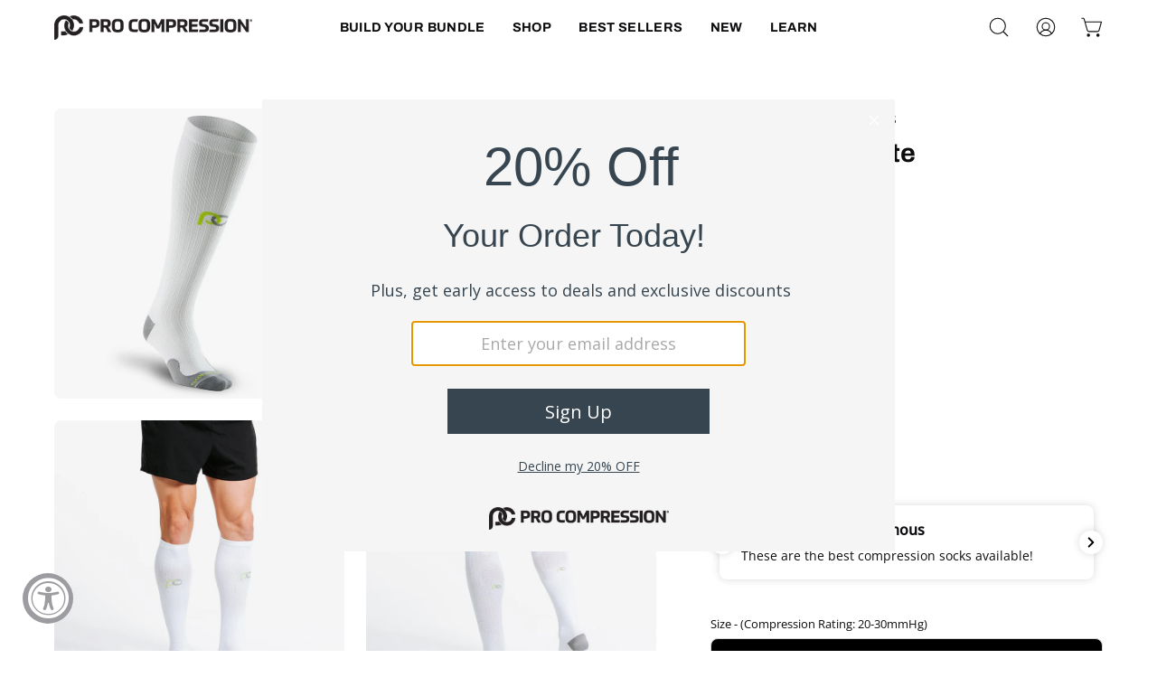

--- FILE ---
content_type: text/html; charset=utf-8
request_url: https://procompression.com/collections/welcomeback40/products/marathon-white
body_size: 83007
content:
<!doctype html>
<html class="no-js no-touch" lang="en">
  <head>
 
<!--LOOMI SDK-->
<!--DO NOT EDIT-->
<link rel="preconnect"  href="https://live.visually-io.com/" crossorigin data-em-disable>
<link rel="dns-prefetch" href="https://live.visually-io.com/" data-em-disable>
<script>
(()=> {
    const env = 2;
    var store = "procompression-com.myshopify.com";
    var alias = store.replace(".myshopify.com", "").replaceAll("-", "_").toUpperCase();
    var jitsuKey =  "js.21980815";
    window.loomi_ctx = {...(window.loomi_ctx || {}),storeAlias:alias,jitsuKey,env};
    
    
	
	var product = {};
	var variants = [];
	
	variants.push({id:43095633864,policy:"deny",price:3500,iq:295});
	
	variants.push({id:43095633928,policy:"deny",price:3500,iq:550});
	
	variants.push({id:43095633992,policy:"deny",price:3500,iq:433});
	
	product.variants = variants;
	product.oos = !true;
	product.price = 3500 ;
	window.loomi_ctx.current_product=product;
	window.loomi_ctx.productId=10457353224;
	window.loomi_ctx.variantId = 43095633864;
	
})()
</script>
<link href="https://live.visually-io.com/widgets/vsly-preact.min.js?k=js.21980815&e=2&s=PROCOMPRESSION_COM" rel="preload" as="script" data-em-disable>
<script type="text/javascript" src="https://live.visually-io.com/widgets/vsly-preact.min.js?k=js.21980815&e=2&s=PROCOMPRESSION_COM" data-em-disable></script>
<link href="https://live.visually-io.com/cf/PROCOMPRESSION_COM.js" rel="preload" as="script" data-em-disable>
<link href="https://live.visually-io.com/v/visually.js" rel="preload" as="script" data-em-disable>
<script type="text/javascript" src="https://live.visually-io.com/cf/PROCOMPRESSION_COM.js" data-em-disable></script>
<script type="text/javascript" src="https://live.visually-io.com/v/visually.js" data-em-disable></script>
<script defer type="text/javascript" src="https://live.visually-io.com/v/visually-a.js" data-em-disable></script>
<!--LOOMI SDK-->


    <meta charset="utf-8">
    <meta name="google-site-verification" content="1zLbUmAyiSqi4FJtmya0hbxmYvjQ5ATc-bMJe83Cgrs">
    <meta http-equiv="X-UA-Compatible" content="IE=edge">
    <meta name="viewport" content="width=device-width, height=device-height, initial-scale=1.0, minimum-scale=1.0">
    <link rel="canonical" href="https://procompression.com/products/marathon-white">
    <link
      rel="preconnect"
      href="https://cdn.shopify.com"
      crossorigin>
    <link
      rel="preconnect"
      href="https://fonts.shopify.com"
      crossorigin>
    <link
      rel="preconnect"
      href="https://monorail-edge.shopifysvc.com"
      crossorigin>

    <link href="//procompression.com/cdn/shop/t/222/assets/theme.css?v=44736009815128303621724937390" as="style" rel="preload">
    <link href="//procompression.com/cdn/shop/t/222/assets/lazysizes.min.js?v=111431644619468174291724937389" as="script" rel="preload">
    <link href="//procompression.com/cdn/shop/t/222/assets/vendor.js?v=113463091481672235871724937390" as="script" rel="preload">
    <link href="//procompression.com/cdn/shop/t/222/assets/theme.js?v=118577033239184019021742496932" as="script" rel="preload">

    <link
      rel="preload"
      as="image"
      href="//procompression.com/cdn/shop/t/222/assets/loading.svg?v=91665432863842511931724937390"><link
          rel="preload"
          as="image"
          href="//procompression.com/cdn/shop/files/White_PC_Logo_150x150.webp?v=1696448664"
          data-preload="150x150"><style data-shopify>:root
      {
        --loader-image-size: 150px;
      }html:not(.is-loading) .loading-overlay {
        opacity: 0;
        visibility: hidden;
        pointer-events: none;
      }
      .loading-overlay {
        position: fixed;
        top: 0;
        left: 0;
        z-index: 99999;
        width: 100vw;
        height: 100vh;
        display: flex;
        align-items: center;
        justify-content: center;
        background: var(--bg);
        transition: opacity 0.3s ease-out
        , visibility 0s linear 0.3s;
      }
      .loading-overlay .loader__image--fallback {
        width: 320px;
        height: 100%;
        background: var(--loader-image) no-repeat center center/contain;
      }
      .loader__image__holder {
        position: absolute;
        top: 0;
        left: 0;
        width: 100%;
        height: 100%;
        font-size: 0;
        display: flex;
        align-items: center;
        justify-content: center;
        animation: pulse-loading 2s infinite ease-in-out;
      }
      .loader__image {
        max-width: 150px;
        height: auto;
        object-fit: contain;
      }</style><script>
        const loadingAppearance = "once";
        const loaded = sessionStorage.getItem('loaded');

        if (loadingAppearance === 'once') {
          if (loaded === null) {
            sessionStorage.setItem('loaded', true);
            document.documentElement.classList.add('is-loading');
          }
        } else {
          document.documentElement.classList.add('is-loading');
        }
    </script><link
      rel="shortcut icon"
      href="//procompression.com/cdn/shop/files/Favicon2_32x32.png?v=1747752078"
      type="image/png">
  <title>
    Compression Marathon Socks in White | PRO Compression
    
    
    
  </title><meta name="description" content="Step up your performance with Marathon White compression socks. Engineered for long-distance runs, they offer optimal support and moisture-wicking comfort."><link
      rel="preload"
      as="font"
      href="//procompression.com/cdn/fonts/open_sans/opensans_n4.c32e4d4eca5273f6d4ee95ddf54b5bbb75fc9b61.woff2"
      type="font/woff2"
      crossorigin><link
      rel="preload"
      as="font"
      href="//procompression.com/cdn/fonts/archivo/archivo_n7.651b020b3543640c100112be6f1c1b8e816c7f13.woff2"
      type="font/woff2"
      crossorigin>

<meta property="og:site_name" content="PRO Compression">
<meta property="og:url" content="https://procompression.com/products/marathon-white">
<meta property="og:title" content="Compression Marathon Socks in White | PRO Compression">
<meta property="og:type" content="product">
<meta property="og:description" content="Step up your performance with Marathon White compression socks. Engineered for long-distance runs, they offer optimal support and moisture-wicking comfort."><meta property="og:image" content="http://procompression.com/cdn/shop/products/03122022-Knee-High-Compression-Socks-Marathon-White-1.jpg?v=1758916784">
  <meta property="og:image:secure_url" content="https://procompression.com/cdn/shop/products/03122022-Knee-High-Compression-Socks-Marathon-White-1.jpg?v=1758916784">
  <meta property="og:image:width" content="1000">
  <meta property="og:image:height" content="1000"><meta property="og:price:amount" content="35.00">
  <meta property="og:price:currency" content="USD"><meta name="twitter:site" content="@PROCompression"><meta name="twitter:card" content="summary_large_image">
<meta name="twitter:title" content="Compression Marathon Socks in White | PRO Compression">
<meta name="twitter:description" content="Step up your performance with Marathon White compression socks. Engineered for long-distance runs, they offer optimal support and moisture-wicking comfort."><style data-shopify>@font-face {
  font-family: Archivo;
  font-weight: 700;
  font-style: normal;
  font-display: swap;
  src: url("//procompression.com/cdn/fonts/archivo/archivo_n7.651b020b3543640c100112be6f1c1b8e816c7f13.woff2") format("woff2"),
       url("//procompression.com/cdn/fonts/archivo/archivo_n7.7e9106d320e6594976a7dcb57957f3e712e83c96.woff") format("woff");
}

@font-face {
  font-family: "Open Sans";
  font-weight: 400;
  font-style: normal;
  font-display: swap;
  src: url("//procompression.com/cdn/fonts/open_sans/opensans_n4.c32e4d4eca5273f6d4ee95ddf54b5bbb75fc9b61.woff2") format("woff2"),
       url("//procompression.com/cdn/fonts/open_sans/opensans_n4.5f3406f8d94162b37bfa232b486ac93ee892406d.woff") format("woff");
}



  @font-face {
  font-family: Archivo;
  font-weight: 800;
  font-style: normal;
  font-display: swap;
  src: url("//procompression.com/cdn/fonts/archivo/archivo_n8.4c318bbfe051278d20c9ee33453ddd4ea08d8b06.woff2") format("woff2"),
       url("//procompression.com/cdn/fonts/archivo/archivo_n8.614b0048a7b0eea786997e6204cc712a71eb8818.woff") format("woff");
}




  @font-face {
  font-family: Archivo;
  font-weight: 400;
  font-style: normal;
  font-display: swap;
  src: url("//procompression.com/cdn/fonts/archivo/archivo_n4.dc8d917cc69af0a65ae04d01fd8eeab28a3573c9.woff2") format("woff2"),
       url("//procompression.com/cdn/fonts/archivo/archivo_n4.bd6b9c34fdb81d7646836be8065ce3c80a2cc984.woff") format("woff");
}




  @font-face {
  font-family: Archivo;
  font-weight: 900;
  font-style: normal;
  font-display: swap;
  src: url("//procompression.com/cdn/fonts/archivo/archivo_n9.12ef35357717c3acd7239d3022e73672d432a214.woff2") format("woff2"),
       url("//procompression.com/cdn/fonts/archivo/archivo_n9.cffc189f178401fe59b57c7928184932512feaee.woff") format("woff");
}




  @font-face {
  font-family: "Open Sans";
  font-weight: 300;
  font-style: normal;
  font-display: swap;
  src: url("//procompression.com/cdn/fonts/open_sans/opensans_n3.b10466eda05a6b2d1ef0f6ba490dcecf7588dd78.woff2") format("woff2"),
       url("//procompression.com/cdn/fonts/open_sans/opensans_n3.056c4b5dddadba7018747bd50fdaa80430e21710.woff") format("woff");
}




  @font-face {
  font-family: "Open Sans";
  font-weight: 500;
  font-style: normal;
  font-display: swap;
  src: url("//procompression.com/cdn/fonts/open_sans/opensans_n5.500dcf21ddee5bc5855ad3a20394d3bc363c217c.woff2") format("woff2"),
       url("//procompression.com/cdn/fonts/open_sans/opensans_n5.af1a06d824dccfb4d400ba874ef19176651ec834.woff") format("woff");
}




  @font-face {
  font-family: "Open Sans";
  font-weight: 400;
  font-style: italic;
  font-display: swap;
  src: url("//procompression.com/cdn/fonts/open_sans/opensans_i4.6f1d45f7a46916cc95c694aab32ecbf7509cbf33.woff2") format("woff2"),
       url("//procompression.com/cdn/fonts/open_sans/opensans_i4.4efaa52d5a57aa9a57c1556cc2b7465d18839daa.woff") format("woff");
}




  @font-face {
  font-family: "Open Sans";
  font-weight: 700;
  font-style: italic;
  font-display: swap;
  src: url("//procompression.com/cdn/fonts/open_sans/opensans_i7.916ced2e2ce15f7fcd95d196601a15e7b89ee9a4.woff2") format("woff2"),
       url("//procompression.com/cdn/fonts/open_sans/opensans_i7.99a9cff8c86ea65461de497ade3d515a98f8b32a.woff") format("woff");
}


:root {--COLOR-PRIMARY-OPPOSITE: #ffffff;
  --COLOR-PRIMARY-OPPOSITE-ALPHA-20: rgba(255, 255, 255, 0.2);
  --COLOR-PRIMARY-LIGHTEN-DARKEN-ALPHA-20: rgba(35, 35, 43, 0.2);
  --COLOR-PRIMARY-LIGHTEN-DARKEN-ALPHA-30: rgba(35, 35, 43, 0.3);

  --PRIMARY-BUTTONS-COLOR-BG: #0c0c0f;
  --PRIMARY-BUTTONS-COLOR-TEXT: #ffffff;
  --PRIMARY-BUTTONS-COLOR-BORDER: #0c0c0f;

  --PRIMARY-BUTTONS-COLOR-LIGHTEN-DARKEN: #23232b;

  --PRIMARY-BUTTONS-COLOR-ALPHA-05: rgba(12, 12, 15, 0.05);
  --PRIMARY-BUTTONS-COLOR-ALPHA-10: rgba(12, 12, 15, 0.1);
  --PRIMARY-BUTTONS-COLOR-ALPHA-50: rgba(12, 12, 15, 0.5);--COLOR-SECONDARY-OPPOSITE: #ffffff;
  --COLOR-SECONDARY-OPPOSITE-ALPHA-20: rgba(255, 255, 255, 0.2);
  --COLOR-SECONDARY-LIGHTEN-DARKEN-ALPHA-20: rgba(232, 160, 78, 0.2);
  --COLOR-SECONDARY-LIGHTEN-DARKEN-ALPHA-30: rgba(232, 160, 78, 0.3);

  --SECONDARY-BUTTONS-COLOR-BG: #e28821;
  --SECONDARY-BUTTONS-COLOR-TEXT: #ffffff;
  --SECONDARY-BUTTONS-COLOR-BORDER: #e28821;

  --SECONDARY-BUTTONS-COLOR-ALPHA-05: rgba(226, 136, 33, 0.05);
  --SECONDARY-BUTTONS-COLOR-ALPHA-10: rgba(226, 136, 33, 0.1);
  --SECONDARY-BUTTONS-COLOR-ALPHA-50: rgba(226, 136, 33, 0.5);--OUTLINE-BUTTONS-PRIMARY-BG: transparent;
  --OUTLINE-BUTTONS-PRIMARY-TEXT: #0c0c0f;
  --OUTLINE-BUTTONS-PRIMARY-BORDER: #0c0c0f;
  --OUTLINE-BUTTONS-PRIMARY-BG-HOVER: rgba(35, 35, 43, 0.2);

  --OUTLINE-BUTTONS-SECONDARY-BG: transparent;
  --OUTLINE-BUTTONS-SECONDARY-TEXT: #e28821;
  --OUTLINE-BUTTONS-SECONDARY-BORDER: #e28821;
  --OUTLINE-BUTTONS-SECONDARY-BG-HOVER: rgba(232, 160, 78, 0.2);

  --OUTLINE-BUTTONS-WHITE-BG: transparent;
  --OUTLINE-BUTTONS-WHITE-TEXT: #ffffff;
  --OUTLINE-BUTTONS-WHITE-BORDER: #ffffff;

  --OUTLINE-BUTTONS-BLACK-BG: transparent;
  --OUTLINE-BUTTONS-BLACK-TEXT: #000000;
  --OUTLINE-BUTTONS-BLACK-BORDER: #000000;--OUTLINE-SOLID-BUTTONS-PRIMARY-BG: #0c0c0f;
  --OUTLINE-SOLID-BUTTONS-PRIMARY-TEXT: #ffffff;
  --OUTLINE-SOLID-BUTTONS-PRIMARY-BORDER: #ffffff;
  --OUTLINE-SOLID-BUTTONS-PRIMARY-BG-HOVER: rgba(255, 255, 255, 0.2);

  --OUTLINE-SOLID-BUTTONS-SECONDARY-BG: #e28821;
  --OUTLINE-SOLID-BUTTONS-SECONDARY-TEXT: #ffffff;
  --OUTLINE-SOLID-BUTTONS-SECONDARY-BORDER: #ffffff;
  --OUTLINE-SOLID-BUTTONS-SECONDARY-BG-HOVER: rgba(255, 255, 255, 0.2);

  --OUTLINE-SOLID-BUTTONS-WHITE-BG: #ffffff;
  --OUTLINE-SOLID-BUTTONS-WHITE-TEXT: #000000;
  --OUTLINE-SOLID-BUTTONS-WHITE-BORDER: #000000;

  --OUTLINE-SOLID-BUTTONS-BLACK-BG: #000000;
  --OUTLINE-SOLID-BUTTONS-BLACK-TEXT: #ffffff;
  --OUTLINE-SOLID-BUTTONS-BLACK-BORDER: #ffffff;--COLOR-HEADING: #0c0c0f;
  --COLOR-TEXT: #0c0c0f;
  --COLOR-TEXT-DARKEN: #000000;
  --COLOR-TEXT-LIGHTEN: #393948;
  --COLOR-TEXT-ALPHA-5: rgba(12, 12, 15, 0.05);
  --COLOR-TEXT-ALPHA-8: rgba(12, 12, 15, 0.08);
  --COLOR-TEXT-ALPHA-10: rgba(12, 12, 15, 0.1);
  --COLOR-TEXT-ALPHA-15: rgba(12, 12, 15, 0.15);
  --COLOR-TEXT-ALPHA-20: rgba(12, 12, 15, 0.2);
  --COLOR-TEXT-ALPHA-25: rgba(12, 12, 15, 0.25);
  --COLOR-TEXT-ALPHA-50: rgba(12, 12, 15, 0.5);
  --COLOR-TEXT-ALPHA-60: rgba(12, 12, 15, 0.6);
  --COLOR-TEXT-ALPHA-85: rgba(12, 12, 15, 0.85);

  --COLOR-BG: #ffffff;
  --COLOR-BG-ALPHA-25: rgba(255, 255, 255, 0.25);
  --COLOR-BG-ALPHA-35: rgba(255, 255, 255, 0.35);
  --COLOR-BG-ALPHA-60: rgba(255, 255, 255, 0.6);
  --COLOR-BG-ALPHA-65: rgba(255, 255, 255, 0.65);
  --COLOR-BG-ALPHA-85: rgba(255, 255, 255, 0.85);
  --COLOR-BG-OVERLAY: rgba(255, 255, 255, 0.75);
  --COLOR-BG-DARKEN: #e6e6e6;
  --COLOR-BG-LIGHTEN-DARKEN: #e6e6e6;
  --COLOR-BG-LIGHTEN-DARKEN-2: #cdcdcd;
  --COLOR-BG-LIGHTEN-DARKEN-3: #b3b3b3;
  --COLOR-BG-LIGHTEN-DARKEN-4: #9a9a9a;
  --COLOR-BG-LIGHTEN-DARKEN-CONTRAST: #b3b3b3;
  --COLOR-BG-LIGHTEN-DARKEN-CONTRAST-2: #999999;
  --COLOR-BG-LIGHTEN-DARKEN-CONTRAST-3: #808080;
  --COLOR-BG-LIGHTEN-DARKEN-CONTRAST-4: #666666;

  --COLOR-BG-SECONDARY: #f5f5f5;
  --COLOR-BG-SECONDARY-LIGHTEN-DARKEN: #dcdcdc;
  --COLOR-BG-SECONDARY-LIGHTEN-DARKEN-CONTRAST: #767676;

  --COLOR-BG-ACCENT: #f5f5f5;
  --COLOR-BG-ACCENT-LIGHTEN: #ffffff;

  --COLOR-INPUT-BG: #ffffff;

  --COLOR-ACCENT: #25c174;
  --COLOR-ACCENT-TEXT: #fff;

  --COLOR-BORDER: #d3d3d3;
  --COLOR-BORDER-ALPHA-15: rgba(211, 211, 211, 0.15);
  --COLOR-BORDER-ALPHA-30: rgba(211, 211, 211, 0.3);
  --COLOR-BORDER-ALPHA-50: rgba(211, 211, 211, 0.5);
  --COLOR-BORDER-ALPHA-65: rgba(211, 211, 211, 0.65);
  --COLOR-BORDER-LIGHTEN-DARKEN: #868686;
  --COLOR-BORDER-HAIRLINE: #f7f7f7;

  --COLOR-SALE-BG: #004ac7;
  --COLOR-SALE-TEXT: #ffffff;
  --COLOR-CUSTOM-BG: #000000;
  --COLOR-CUSTOM-TEXT: #ffffff;
  --COLOR-SOLD-BG: #ffffff;
  --COLOR-SOLD-TEXT: #004ac7;
  --COLOR-SAVING-BG: #f94646;
  --COLOR-SAVING-TEXT: #ffffff;

  --COLOR-WHITE-BLACK: fff;
  --COLOR-BLACK-WHITE: #000;--COLOR-DISABLED-GREY: rgba(12, 12, 15, 0.05);
  --COLOR-DISABLED-GREY-DARKEN: rgba(12, 12, 15, 0.45);
  --COLOR-ERROR: #D02E2E;
  --COLOR-ERROR-BG: #f3cbcb;
  --COLOR-SUCCESS: #56AD6A;
  --COLOR-SUCCESS-BG: #ECFEF0;
  --COLOR-WARN: #ECBD5E;
  --COLOR-TRANSPARENT: rgba(255, 255, 255, 0);

  --COLOR-WHITE: #ffffff;
  --COLOR-WHITE-DARKEN: #f2f2f2;
  --COLOR-WHITE-ALPHA-10: rgba(255, 255, 255, 0.1);
  --COLOR-WHITE-ALPHA-20: rgba(255, 255, 255, 0.2);
  --COLOR-WHITE-ALPHA-25: rgba(255, 255, 255, 0.25);
  --COLOR-WHITE-ALPHA-50: rgba(255, 255, 255, 0.5);
  --COLOR-WHITE-ALPHA-60: rgba(255, 255, 255, 0.6);
  --COLOR-BLACK: #000000;
  --COLOR-BLACK-LIGHTEN: #1a1a1a;
  --COLOR-BLACK-ALPHA-10: rgba(0, 0, 0, 0.1);
  --COLOR-BLACK-ALPHA-20: rgba(0, 0, 0, 0.2);
  --COLOR-BLACK-ALPHA-25: rgba(0, 0, 0, 0.25);
  --COLOR-BLACK-ALPHA-50: rgba(0, 0, 0, 0.5);
  --COLOR-BLACK-ALPHA-60: rgba(0, 0, 0, 0.6);--FONT-STACK-BODY: "Open Sans", sans-serif;
  --FONT-STYLE-BODY: normal;
  --FONT-STYLE-BODY-ITALIC: italic;
  --FONT-ADJUST-BODY: 0.9;

  --FONT-WEIGHT-BODY: 400;
  --FONT-WEIGHT-BODY-LIGHT: 300;
  --FONT-WEIGHT-BODY-MEDIUM: 700;
  --FONT-WEIGHT-BODY-BOLD: 500;

  --FONT-STACK-HEADING: Archivo, sans-serif;
  --FONT-STYLE-HEADING: normal;
  --FONT-STYLE-HEADING-ITALIC: italic;
  --FONT-ADJUST-HEADING: 0.9;

  --FONT-WEIGHT-HEADING: 700;
  --FONT-WEIGHT-HEADING-LIGHT: 400;
  --FONT-WEIGHT-HEADING-MEDIUM: 900;
  --FONT-WEIGHT-HEADING-BOLD: 800;

  --FONT-STACK-NAV: Archivo, sans-serif;
  --FONT-STYLE-NAV: normal;
  --FONT-STYLE-NAV-ITALIC: italic;
  --FONT-ADJUST-NAV: 0.9;

  --FONT-WEIGHT-NAV: 700;
  --FONT-WEIGHT-NAV-LIGHT: 400;
  --FONT-WEIGHT-NAV-MEDIUM: 900;
  --FONT-WEIGHT-NAV-BOLD: 800;

  --FONT-STACK-BUTTON: Archivo, sans-serif;
  --FONT-STYLE-BUTTON: normal;
  --FONT-STYLE-BUTTON-ITALIC: italic;
  --FONT-ADJUST-BUTTON: 0.75;

  --FONT-WEIGHT-BUTTON: 700;
  --FONT-WEIGHT-BUTTON-MEDIUM: 900;
  --FONT-WEIGHT-BUTTON-BOLD: 800;

  --FONT-STACK-SUBHEADING: "Open Sans", sans-serif;
  --FONT-STYLE-SUBHEADING: normal;
  --FONT-STYLE-SUBHEADING-ITALIC: italic;
  --FONT-ADJUST-SUBHEADING: 1.0;

  --FONT-WEIGHT-SUBHEADING: 400;
  --FONT-WEIGHT-SUBHEADING-LIGHT: 300;
  --FONT-WEIGHT-SUBHEADING-MEDIUM: 700;
  --FONT-WEIGHT-SUBHEADING-BOLD: 500;

  

  --LETTER-SPACING-NAV: 0.025em;
  --LETTER-SPACING-SUBHEADING: 0.0em;
  --LETTER-SPACING-BUTTON: 0.05em;

  --BUTTON-TEXT-CAPS: uppercase;
  --SUBHEADING-TEXT-CAPS: none;--FONT-SIZE-INPUT: 1rem;--RADIUS: 8px;
  --RADIUS-SMALL: 8px;
  --RADIUS-TINY: 8px;
  --RADIUS-BADGE: 3px;
  --RADIUS-CHECKBOX: 4px;
  --RADIUS-TEXTAREA: 8px;--PRODUCT-MEDIA-PADDING-TOP: 100%;--BORDER-WIDTH: 1px;--STROKE-WIDTH: 12px;--SITE-WIDTH: 1440px;
  --SITE-WIDTH-NARROW: 840px;--ICON-ARROW-RIGHT: url( "//procompression.com/cdn/shop/t/222/assets/icon-chevron-right.svg?v=115618353204357621731724937390" );--loading-svg: url( "//procompression.com/cdn/shop/t/222/assets/loading.svg?v=91665432863842511931724937390" );
  --icon-check: url( "//procompression.com/cdn/shop/t/222/assets/icon-check.svg?v=175316081881880408121724937390" );
  --icon-check-swatch: url( "//procompression.com/cdn/shop/t/222/assets/icon-check-swatch.svg?v=131897745589030387781724937390" );
  --icon-zoom-in: url( "//procompression.com/cdn/shop/t/222/assets/icon-zoom-in.svg?v=157433013461716915331724937389" );
  --icon-zoom-out: url( "//procompression.com/cdn/shop/t/222/assets/icon-zoom-out.svg?v=164909107869959372931724937390" );--collection-sticky-bar-height: 0px;
  --collection-image-padding-top: 60%;

  --drawer-width: 400px;
  --drawer-transition: transform 0.4s cubic-bezier(0.46, 0.01, 0.32, 1);--gutter: 60px;
  --gutter-mobile: 20px;
  --grid-gutter: 20px;
  --grid-gutter-mobile: 35px;--inner: 20px;
  --inner-tablet: 18px;
  --inner-mobile: 16px;--grid: repeat(4, minmax(0, 1fr));
  --grid-tablet: repeat(3, minmax(0, 1fr));
  --grid-mobile: repeat(2, minmax(0, 1fr));
  --megamenu-grid: repeat(4, minmax(0, 1fr));
  --grid-row: 1 / span 4;--scrollbar-width: 0px;--overlay: #000;
  --overlay-opacity: 1;--swatch-width: 38px;
  --swatch-height: 20px;
  --swatch-size: 32px;
  --swatch-size-mobile: 30px;

  
  --move-offset: 20px;

  
  --autoplay-speed: 2200ms;

  
--filter-bg: .97;
  --product-filter-bg: .97;
  }</style><link href="//procompression.com/cdn/shop/t/222/assets/theme.css?v=44736009815128303621724937390" rel="stylesheet" type="text/css" media="all" /><script type="text/javascript">
    if (window.MSInputMethodContext && document.documentMode) {
      var scripts = document.getElementsByTagName('script')[0];
      var polyfill = document.createElement("script");
      polyfill.defer = true;
      polyfill.src = "//procompression.com/cdn/shop/t/222/assets/ie11.js?v=164037955086922138091724937389";

      scripts.parentNode.insertBefore(polyfill, scripts);

      document.documentElement.classList.add('ie11');
    } else {
      document.documentElement.className = document.documentElement.className.replace('no-js', 'js');
    }

    document.addEventListener('lazyloaded', (e) => {
      const lazyImage = e.target.parentNode;
      if (lazyImage.classList.contains('lazy-image')) {
        // Wait for the fade in images animation to complete
        setTimeout(() => {
          lazyImage.style.backgroundImage = 'none';
        }, 500);
      }
    });

    let root = '/';
    if (root[root.length - 1] !== '/') {
      root = `${root}/`;
    }

    window.theme = {
      routes: {
        root: root,
        cart_url: "\/cart",
        cart_add_url: "\/cart\/add",
        cart_change_url: "\/cart\/change",
        shop_url: "https:\/\/procompression.com",
        searchUrl: '/search',
        predictiveSearchUrl: '/search/suggest',
        product_recommendations_url: "\/recommendations\/products"
      },
      assets: {
        photoswipe: '//procompression.com/cdn/shop/t/222/assets/photoswipe.js?v=162613001030112971491724937390',
        smoothscroll: '//procompression.com/cdn/shop/t/222/assets/smoothscroll.js?v=37906625415260927261724937389',
        no_image: "//procompression.com/cdn/shop/files/White_PC_Logo_1024x.webp?v=1696448664",
        swatches: '//procompression.com/cdn/shop/t/222/assets/swatches.json?v=19104752027026585201724937390',
        base: "//procompression.com/cdn/shop/t/222/assets/"
      },
      strings: {
        add_to_cart: "Add to Cart",
        cart_acceptance_error: "You must accept our terms and conditions.",
        cart_empty: "Your cart is currently empty.",
        cart_price: "Price",
        cart_quantity: "Quantity",
        cart_items_one: "{{ count }} item",
        cart_items_many: "{{ count }} items",
        cart_title: "Cart",
        cart_total: "Total",
        continue_shopping: "Continue Shopping",
        free: "Free",
        limit_error: "Sorry, looks like we don\u0026#39;t have enough of this product.",
        preorder: "Pre-Order",
        remove: "Remove",
        sale_badge_text: "Sale",
        saving_badge: "Save {{ discount }}",
        saving_up_to_badge: "Save up to {{ discount }}",
        sold_out: "Sold Out",
        subscription: "Subscription",
        unavailable: "Unavailable",
        unit_price_label: "Unit price",
        unit_price_separator: "per",
        zero_qty_error: "Quantity must be greater than 0.",
        delete_confirm: "Are you sure you wish to delete this address?",
        newsletter_product_availability: "Notify Me When It’s Available"
      },
      icons: {
        plus: '<svg aria-hidden="true" focusable="false" role="presentation" class="icon icon-toggle-plus" viewBox="0 0 192 192"><path d="M30 96h132M96 30v132" stroke="currentColor" stroke-linecap="round" stroke-linejoin="round"/></svg>',
        minus: '<svg aria-hidden="true" focusable="false" role="presentation" class="icon icon-toggle-minus" viewBox="0 0 192 192"><path d="M30 96h132" stroke="currentColor" stroke-linecap="round" stroke-linejoin="round"/></svg>',
        close: '<svg aria-hidden="true" focusable="false" role="presentation" class="icon icon-close" viewBox="0 0 192 192"><path d="M150 42 42 150M150 150 42 42" stroke="currentColor" stroke-linecap="round" stroke-linejoin="round"/></svg>'
      },
      settings: {
        animations: true,
        cartType: "drawer",
        enableAcceptTerms: false,
        enableInfinityScroll: true,
        enablePaymentButton: false,
        gridImageSize: "cover",
        gridImageAspectRatio: 1,
        mobileMenuBehaviour: "trigger",
        productGridHover: "image",
        savingBadgeType: "percentage",
        showSaleBadge: false,
        showSoldBadge: true,
        showSavingBadge: false,
        quickBuy: "quick_buy",
        suggestArticles: false,
        suggestCollections: true,
        suggestProducts: true,
        suggestPages: false,
        suggestionsResultsLimit: 10,
        currency_code_enable: true,
        hideInventoryCount: true,
        enableColorSwatchesCollection: true,
      },
      sizes: {
        mobile: 480,
        small: 768,
        large: 1024,
        widescreen: 1440
      },
      moneyFormat: "\u003cspan class=money\u003e${{amount}}\u003c\/span\u003e",
      moneyWithCurrencyFormat: "\u003cspan class=money\u003e${{amount}} USD\u003c\/span\u003e",
      subtotal: 0,
      info: {
        name: 'Palo Alto'
      },
      version: '5.2.0'
    };
    window.lazySizesConfig = window.lazySizesConfig || {};
    window.lazySizesConfig.preloadAfterLoad = true;

    window.PaloAlto = window.PaloAlto || {};
    window.slate = window.slate || {};
    window.isHeaderTransparent = false;
    window.stickyHeaderHeight = 60;
    window.lastWindowWidth = window.innerWidth || document.documentElement.clientWidth;


    if (window.performance) {
      window.performance.mark('init');
    } else {
      window.fastNetworkAndCPU = false;
    }
  </script>

  <script src="//procompression.com/cdn/shop/t/222/assets/lazysizes.min.js?v=111431644619468174291724937389" async="async"></script><script src="//procompression.com/cdn/shop/t/222/assets/vendor.js?v=113463091481672235871724937390" defer="defer"></script>
  <script src="//procompression.com/cdn/shop/t/222/assets/theme.js?v=118577033239184019021742496932" defer="defer"></script>
  
 
    
      <script src="//procompression.com/cdn/shop/t/222/assets/custom-pdp.js?v=33104831992863626531724937390" defer="defer"></script>
     <script>window.performance && window.performance.mark && window.performance.mark('shopify.content_for_header.start');</script><meta id="shopify-digital-wallet" name="shopify-digital-wallet" content="/21980815/digital_wallets/dialog">
<meta name="shopify-checkout-api-token" content="4b0110aa39695ec5169817bb74d3eb4a">
<meta id="in-context-paypal-metadata" data-shop-id="21980815" data-venmo-supported="true" data-environment="production" data-locale="en_US" data-paypal-v4="true" data-currency="USD">
<link rel="alternate" type="application/json+oembed" href="https://procompression.com/products/marathon-white.oembed">
<script async="async" src="/checkouts/internal/preloads.js?locale=en-US"></script>
<link rel="preconnect" href="https://shop.app" crossorigin="anonymous">
<script async="async" src="https://shop.app/checkouts/internal/preloads.js?locale=en-US&shop_id=21980815" crossorigin="anonymous"></script>
<script id="apple-pay-shop-capabilities" type="application/json">{"shopId":21980815,"countryCode":"US","currencyCode":"USD","merchantCapabilities":["supports3DS"],"merchantId":"gid:\/\/shopify\/Shop\/21980815","merchantName":"PRO Compression","requiredBillingContactFields":["postalAddress","email","phone"],"requiredShippingContactFields":["postalAddress","email","phone"],"shippingType":"shipping","supportedNetworks":["visa","masterCard","amex","discover","elo","jcb"],"total":{"type":"pending","label":"PRO Compression","amount":"1.00"},"shopifyPaymentsEnabled":true,"supportsSubscriptions":true}</script>
<script id="shopify-features" type="application/json">{"accessToken":"4b0110aa39695ec5169817bb74d3eb4a","betas":["rich-media-storefront-analytics"],"domain":"procompression.com","predictiveSearch":true,"shopId":21980815,"locale":"en"}</script>
<script>var Shopify = Shopify || {};
Shopify.shop = "procompression-com.myshopify.com";
Shopify.locale = "en";
Shopify.currency = {"active":"USD","rate":"1.0"};
Shopify.country = "US";
Shopify.theme = {"name":"ProCompression\/master","id":138661101743,"schema_name":"Palo Alto","schema_version":"5.2.0","theme_store_id":null,"role":"main"};
Shopify.theme.handle = "null";
Shopify.theme.style = {"id":null,"handle":null};
Shopify.cdnHost = "procompression.com/cdn";
Shopify.routes = Shopify.routes || {};
Shopify.routes.root = "/";</script>
<script type="module">!function(o){(o.Shopify=o.Shopify||{}).modules=!0}(window);</script>
<script>!function(o){function n(){var o=[];function n(){o.push(Array.prototype.slice.apply(arguments))}return n.q=o,n}var t=o.Shopify=o.Shopify||{};t.loadFeatures=n(),t.autoloadFeatures=n()}(window);</script>
<script>
  window.ShopifyPay = window.ShopifyPay || {};
  window.ShopifyPay.apiHost = "shop.app\/pay";
  window.ShopifyPay.redirectState = null;
</script>
<script id="shop-js-analytics" type="application/json">{"pageType":"product"}</script>
<script defer="defer" async type="module" src="//procompression.com/cdn/shopifycloud/shop-js/modules/v2/client.init-shop-cart-sync_C5BV16lS.en.esm.js"></script>
<script defer="defer" async type="module" src="//procompression.com/cdn/shopifycloud/shop-js/modules/v2/chunk.common_CygWptCX.esm.js"></script>
<script type="module">
  await import("//procompression.com/cdn/shopifycloud/shop-js/modules/v2/client.init-shop-cart-sync_C5BV16lS.en.esm.js");
await import("//procompression.com/cdn/shopifycloud/shop-js/modules/v2/chunk.common_CygWptCX.esm.js");

  window.Shopify.SignInWithShop?.initShopCartSync?.({"fedCMEnabled":true,"windoidEnabled":true});

</script>
<script defer="defer" async type="module" src="//procompression.com/cdn/shopifycloud/shop-js/modules/v2/client.payment-terms_CZxnsJam.en.esm.js"></script>
<script defer="defer" async type="module" src="//procompression.com/cdn/shopifycloud/shop-js/modules/v2/chunk.common_CygWptCX.esm.js"></script>
<script defer="defer" async type="module" src="//procompression.com/cdn/shopifycloud/shop-js/modules/v2/chunk.modal_D71HUcav.esm.js"></script>
<script type="module">
  await import("//procompression.com/cdn/shopifycloud/shop-js/modules/v2/client.payment-terms_CZxnsJam.en.esm.js");
await import("//procompression.com/cdn/shopifycloud/shop-js/modules/v2/chunk.common_CygWptCX.esm.js");
await import("//procompression.com/cdn/shopifycloud/shop-js/modules/v2/chunk.modal_D71HUcav.esm.js");

  
</script>
<script>
  window.Shopify = window.Shopify || {};
  if (!window.Shopify.featureAssets) window.Shopify.featureAssets = {};
  window.Shopify.featureAssets['shop-js'] = {"shop-cart-sync":["modules/v2/client.shop-cart-sync_ZFArdW7E.en.esm.js","modules/v2/chunk.common_CygWptCX.esm.js"],"init-fed-cm":["modules/v2/client.init-fed-cm_CmiC4vf6.en.esm.js","modules/v2/chunk.common_CygWptCX.esm.js"],"shop-button":["modules/v2/client.shop-button_tlx5R9nI.en.esm.js","modules/v2/chunk.common_CygWptCX.esm.js"],"shop-cash-offers":["modules/v2/client.shop-cash-offers_DOA2yAJr.en.esm.js","modules/v2/chunk.common_CygWptCX.esm.js","modules/v2/chunk.modal_D71HUcav.esm.js"],"init-windoid":["modules/v2/client.init-windoid_sURxWdc1.en.esm.js","modules/v2/chunk.common_CygWptCX.esm.js"],"shop-toast-manager":["modules/v2/client.shop-toast-manager_ClPi3nE9.en.esm.js","modules/v2/chunk.common_CygWptCX.esm.js"],"init-shop-email-lookup-coordinator":["modules/v2/client.init-shop-email-lookup-coordinator_B8hsDcYM.en.esm.js","modules/v2/chunk.common_CygWptCX.esm.js"],"init-shop-cart-sync":["modules/v2/client.init-shop-cart-sync_C5BV16lS.en.esm.js","modules/v2/chunk.common_CygWptCX.esm.js"],"avatar":["modules/v2/client.avatar_BTnouDA3.en.esm.js"],"pay-button":["modules/v2/client.pay-button_FdsNuTd3.en.esm.js","modules/v2/chunk.common_CygWptCX.esm.js"],"init-customer-accounts":["modules/v2/client.init-customer-accounts_DxDtT_ad.en.esm.js","modules/v2/client.shop-login-button_C5VAVYt1.en.esm.js","modules/v2/chunk.common_CygWptCX.esm.js","modules/v2/chunk.modal_D71HUcav.esm.js"],"init-shop-for-new-customer-accounts":["modules/v2/client.init-shop-for-new-customer-accounts_ChsxoAhi.en.esm.js","modules/v2/client.shop-login-button_C5VAVYt1.en.esm.js","modules/v2/chunk.common_CygWptCX.esm.js","modules/v2/chunk.modal_D71HUcav.esm.js"],"shop-login-button":["modules/v2/client.shop-login-button_C5VAVYt1.en.esm.js","modules/v2/chunk.common_CygWptCX.esm.js","modules/v2/chunk.modal_D71HUcav.esm.js"],"init-customer-accounts-sign-up":["modules/v2/client.init-customer-accounts-sign-up_CPSyQ0Tj.en.esm.js","modules/v2/client.shop-login-button_C5VAVYt1.en.esm.js","modules/v2/chunk.common_CygWptCX.esm.js","modules/v2/chunk.modal_D71HUcav.esm.js"],"shop-follow-button":["modules/v2/client.shop-follow-button_Cva4Ekp9.en.esm.js","modules/v2/chunk.common_CygWptCX.esm.js","modules/v2/chunk.modal_D71HUcav.esm.js"],"checkout-modal":["modules/v2/client.checkout-modal_BPM8l0SH.en.esm.js","modules/v2/chunk.common_CygWptCX.esm.js","modules/v2/chunk.modal_D71HUcav.esm.js"],"lead-capture":["modules/v2/client.lead-capture_Bi8yE_yS.en.esm.js","modules/v2/chunk.common_CygWptCX.esm.js","modules/v2/chunk.modal_D71HUcav.esm.js"],"shop-login":["modules/v2/client.shop-login_D6lNrXab.en.esm.js","modules/v2/chunk.common_CygWptCX.esm.js","modules/v2/chunk.modal_D71HUcav.esm.js"],"payment-terms":["modules/v2/client.payment-terms_CZxnsJam.en.esm.js","modules/v2/chunk.common_CygWptCX.esm.js","modules/v2/chunk.modal_D71HUcav.esm.js"]};
</script>
<script>(function() {
  var isLoaded = false;
  function asyncLoad() {
    if (isLoaded) return;
    isLoaded = true;
    var urls = ["https:\/\/static-autocomplete.fastsimon.com\/fast-simon-autocomplete-init.umd.js?mode=shopify\u0026UUID=e06caab0-bb39-4fe9-97ba-2fa46c07da01\u0026store=21980815\u0026shop=procompression-com.myshopify.com","https:\/\/fastsimon.akamaized.net\/fast-simon-autocomplete-init.umd.js?mode=shopify\u0026UUID=e06caab0-bb39-4fe9-97ba-2fa46c07da01\u0026store=21980815\u0026shop=procompression-com.myshopify.com","https:\/\/cdn-loyalty.yotpo.com\/loader\/8V3sePIuQNeoMkU4t0zUlw.js?shop=procompression-com.myshopify.com","","\/\/cdn.shopify.com\/proxy\/74c0817df18206e37338a165a9242a22e8f57ec38c258c96144dfee796a243c3\/api.goaffpro.com\/loader.js?shop=procompression-com.myshopify.com\u0026sp-cache-control=cHVibGljLCBtYXgtYWdlPTkwMA","https:\/\/shopify-extension.getredo.com\/main.js?widget_id=ng3qgvkbfr1tn7l\u0026shop=procompression-com.myshopify.com","https:\/\/config.gorgias.chat\/bundle-loader\/01GYCC1BWDD0HY8MEY86MM42VS?source=shopify1click\u0026shop=procompression-com.myshopify.com","https:\/\/cdn.9gtb.com\/loader.js?g_cvt_id=ea74e39a-d93d-4d6a-9f41-160ca2361577\u0026shop=procompression-com.myshopify.com"];
    for (var i = 0; i < urls.length; i++) {
      var s = document.createElement('script');
      s.type = 'text/javascript';
      s.async = true;
      s.src = urls[i];
      var x = document.getElementsByTagName('script')[0];
      x.parentNode.insertBefore(s, x);
    }
  };
  if(window.attachEvent) {
    window.attachEvent('onload', asyncLoad);
  } else {
    window.addEventListener('load', asyncLoad, false);
  }
})();</script>
<script id="__st">var __st={"a":21980815,"offset":-28800,"reqid":"a2a7bd69-7768-4141-88dc-46c386f63377-1768749168","pageurl":"procompression.com\/collections\/welcomeback40\/products\/marathon-white","u":"1c426ed50218","p":"product","rtyp":"product","rid":10457353224};</script>
<script>window.ShopifyPaypalV4VisibilityTracking = true;</script>
<script id="captcha-bootstrap">!function(){'use strict';const t='contact',e='account',n='new_comment',o=[[t,t],['blogs',n],['comments',n],[t,'customer']],c=[[e,'customer_login'],[e,'guest_login'],[e,'recover_customer_password'],[e,'create_customer']],r=t=>t.map((([t,e])=>`form[action*='/${t}']:not([data-nocaptcha='true']) input[name='form_type'][value='${e}']`)).join(','),a=t=>()=>t?[...document.querySelectorAll(t)].map((t=>t.form)):[];function s(){const t=[...o],e=r(t);return a(e)}const i='password',u='form_key',d=['recaptcha-v3-token','g-recaptcha-response','h-captcha-response',i],f=()=>{try{return window.sessionStorage}catch{return}},m='__shopify_v',_=t=>t.elements[u];function p(t,e,n=!1){try{const o=window.sessionStorage,c=JSON.parse(o.getItem(e)),{data:r}=function(t){const{data:e,action:n}=t;return t[m]||n?{data:e,action:n}:{data:t,action:n}}(c);for(const[e,n]of Object.entries(r))t.elements[e]&&(t.elements[e].value=n);n&&o.removeItem(e)}catch(o){console.error('form repopulation failed',{error:o})}}const l='form_type',E='cptcha';function T(t){t.dataset[E]=!0}const w=window,h=w.document,L='Shopify',v='ce_forms',y='captcha';let A=!1;((t,e)=>{const n=(g='f06e6c50-85a8-45c8-87d0-21a2b65856fe',I='https://cdn.shopify.com/shopifycloud/storefront-forms-hcaptcha/ce_storefront_forms_captcha_hcaptcha.v1.5.2.iife.js',D={infoText:'Protected by hCaptcha',privacyText:'Privacy',termsText:'Terms'},(t,e,n)=>{const o=w[L][v],c=o.bindForm;if(c)return c(t,g,e,D).then(n);var r;o.q.push([[t,g,e,D],n]),r=I,A||(h.body.append(Object.assign(h.createElement('script'),{id:'captcha-provider',async:!0,src:r})),A=!0)});var g,I,D;w[L]=w[L]||{},w[L][v]=w[L][v]||{},w[L][v].q=[],w[L][y]=w[L][y]||{},w[L][y].protect=function(t,e){n(t,void 0,e),T(t)},Object.freeze(w[L][y]),function(t,e,n,w,h,L){const[v,y,A,g]=function(t,e,n){const i=e?o:[],u=t?c:[],d=[...i,...u],f=r(d),m=r(i),_=r(d.filter((([t,e])=>n.includes(e))));return[a(f),a(m),a(_),s()]}(w,h,L),I=t=>{const e=t.target;return e instanceof HTMLFormElement?e:e&&e.form},D=t=>v().includes(t);t.addEventListener('submit',(t=>{const e=I(t);if(!e)return;const n=D(e)&&!e.dataset.hcaptchaBound&&!e.dataset.recaptchaBound,o=_(e),c=g().includes(e)&&(!o||!o.value);(n||c)&&t.preventDefault(),c&&!n&&(function(t){try{if(!f())return;!function(t){const e=f();if(!e)return;const n=_(t);if(!n)return;const o=n.value;o&&e.removeItem(o)}(t);const e=Array.from(Array(32),(()=>Math.random().toString(36)[2])).join('');!function(t,e){_(t)||t.append(Object.assign(document.createElement('input'),{type:'hidden',name:u})),t.elements[u].value=e}(t,e),function(t,e){const n=f();if(!n)return;const o=[...t.querySelectorAll(`input[type='${i}']`)].map((({name:t})=>t)),c=[...d,...o],r={};for(const[a,s]of new FormData(t).entries())c.includes(a)||(r[a]=s);n.setItem(e,JSON.stringify({[m]:1,action:t.action,data:r}))}(t,e)}catch(e){console.error('failed to persist form',e)}}(e),e.submit())}));const S=(t,e)=>{t&&!t.dataset[E]&&(n(t,e.some((e=>e===t))),T(t))};for(const o of['focusin','change'])t.addEventListener(o,(t=>{const e=I(t);D(e)&&S(e,y())}));const B=e.get('form_key'),M=e.get(l),P=B&&M;t.addEventListener('DOMContentLoaded',(()=>{const t=y();if(P)for(const e of t)e.elements[l].value===M&&p(e,B);[...new Set([...A(),...v().filter((t=>'true'===t.dataset.shopifyCaptcha))])].forEach((e=>S(e,t)))}))}(h,new URLSearchParams(w.location.search),n,t,e,['guest_login'])})(!0,!0)}();</script>
<script integrity="sha256-4kQ18oKyAcykRKYeNunJcIwy7WH5gtpwJnB7kiuLZ1E=" data-source-attribution="shopify.loadfeatures" defer="defer" src="//procompression.com/cdn/shopifycloud/storefront/assets/storefront/load_feature-a0a9edcb.js" crossorigin="anonymous"></script>
<script crossorigin="anonymous" defer="defer" src="//procompression.com/cdn/shopifycloud/storefront/assets/shopify_pay/storefront-65b4c6d7.js?v=20250812"></script>
<script data-source-attribution="shopify.dynamic_checkout.dynamic.init">var Shopify=Shopify||{};Shopify.PaymentButton=Shopify.PaymentButton||{isStorefrontPortableWallets:!0,init:function(){window.Shopify.PaymentButton.init=function(){};var t=document.createElement("script");t.src="https://procompression.com/cdn/shopifycloud/portable-wallets/latest/portable-wallets.en.js",t.type="module",document.head.appendChild(t)}};
</script>
<script data-source-attribution="shopify.dynamic_checkout.buyer_consent">
  function portableWalletsHideBuyerConsent(e){var t=document.getElementById("shopify-buyer-consent"),n=document.getElementById("shopify-subscription-policy-button");t&&n&&(t.classList.add("hidden"),t.setAttribute("aria-hidden","true"),n.removeEventListener("click",e))}function portableWalletsShowBuyerConsent(e){var t=document.getElementById("shopify-buyer-consent"),n=document.getElementById("shopify-subscription-policy-button");t&&n&&(t.classList.remove("hidden"),t.removeAttribute("aria-hidden"),n.addEventListener("click",e))}window.Shopify?.PaymentButton&&(window.Shopify.PaymentButton.hideBuyerConsent=portableWalletsHideBuyerConsent,window.Shopify.PaymentButton.showBuyerConsent=portableWalletsShowBuyerConsent);
</script>
<script>
  function portableWalletsCleanup(e){e&&e.src&&console.error("Failed to load portable wallets script "+e.src);var t=document.querySelectorAll("shopify-accelerated-checkout .shopify-payment-button__skeleton, shopify-accelerated-checkout-cart .wallet-cart-button__skeleton"),e=document.getElementById("shopify-buyer-consent");for(let e=0;e<t.length;e++)t[e].remove();e&&e.remove()}function portableWalletsNotLoadedAsModule(e){e instanceof ErrorEvent&&"string"==typeof e.message&&e.message.includes("import.meta")&&"string"==typeof e.filename&&e.filename.includes("portable-wallets")&&(window.removeEventListener("error",portableWalletsNotLoadedAsModule),window.Shopify.PaymentButton.failedToLoad=e,"loading"===document.readyState?document.addEventListener("DOMContentLoaded",window.Shopify.PaymentButton.init):window.Shopify.PaymentButton.init())}window.addEventListener("error",portableWalletsNotLoadedAsModule);
</script>

<script type="module" src="https://procompression.com/cdn/shopifycloud/portable-wallets/latest/portable-wallets.en.js" onError="portableWalletsCleanup(this)" crossorigin="anonymous"></script>
<script nomodule>
  document.addEventListener("DOMContentLoaded", portableWalletsCleanup);
</script>

<link id="shopify-accelerated-checkout-styles" rel="stylesheet" media="screen" href="https://procompression.com/cdn/shopifycloud/portable-wallets/latest/accelerated-checkout-backwards-compat.css" crossorigin="anonymous">
<style id="shopify-accelerated-checkout-cart">
        #shopify-buyer-consent {
  margin-top: 1em;
  display: inline-block;
  width: 100%;
}

#shopify-buyer-consent.hidden {
  display: none;
}

#shopify-subscription-policy-button {
  background: none;
  border: none;
  padding: 0;
  text-decoration: underline;
  font-size: inherit;
  cursor: pointer;
}

#shopify-subscription-policy-button::before {
  box-shadow: none;
}

      </style>

<script>window.performance && window.performance.mark && window.performance.mark('shopify.content_for_header.end');</script><script
    src="https://code.jquery.com/jquery-3.7.1.min.js"
    integrity="sha256-/JqT3SQfawRcv/BIHPThkBvs0OEvtFFmqPF/lYI/Cxo="
    crossorigin="anonymous"></script>

  
  <script type="text/javascript">
      const BSFT_STORE = 'procompression-com.myshopify.com';
      const BSFT_SOURCE = 'Blueshift Shopify';
      window._blueshiftid='48b722814547321db048080bd2a59496';window.blueshift=window.blueshift||[];if(blueshift.constructor===Array){blueshift.load = function () { var d = function (a) { return function () { blueshift.push([a].concat(Array.prototype.slice.call(arguments, 0))) } }, e = ["config", "identify", "track", "click", "pageload", "capture", "retarget", "live"]; for (var f = 0; f < e.length; f++)blueshift[e[f]] = d(e[f]) };}
      blueshift.load();
      blueshift.pageload();
      if(blueshift.constructor===Array){(function () { var b = document.createElement("script"); b.type = "text/javascript", b.async = !0, b.src = ("https:" === document.location.protocol ? "https:" : "http:") + "//cdn.getblueshift.com/blueshift.js"; var c = document.getElementsByTagName("script")[0]; c.parentNode.insertBefore(b, c); })()}


      function setupBlueshift(event) {


        function newsLetterEventHandler(event) {
          var newsletter_form = event.target;
          for (i = 0; i < newsletter_form.elements.length; i++) {
            var elem = newsletter_form.elements[i];
            if (elem.type == 'email') {
              blueshift.track('newsletter-signup', { email: elem.value, region: '', _bsft_source: BSFT_SOURCE, shop_name: BSFT_STORE});
              blueshift.identify({
                email:'',
                region: '',
                _bsft_source: BSFT_SOURCE,
                rs_test_attr: 'bsft_newsletter',
                shop_name: BSFT_STORE
              });
              break;
            }
          }
        }
        //function loginEventHandler(event) {
        //  console.log("login event handler be handling")
        //  var login_form = event.target;
        //  for (i = 0; i < login_form.elements.length; i++) {
        //    var elem = login_form.elements[i];
        //    if (elem.type == 'email') {
        //     console.log("BS track Login");
        //      blueshift.track('login', { email: elem.value, _bsft_source: BSFT_SOURCE, shop_name: BSFT_STORE});
        //      break;
        //    }
        //  }
        // }

        function logoutEventHandler(event) {
           blueshift.track('logout', {_bsft_source: BSFT_SOURCE, shop_name: BSFT_STORE});
           if(sessionStorage.getItem('loggedIn') == 'true' ){
            sessionStorage.setItem('loggedIn', '')
          }
        }
        // Custom login listener
        let loginForm = document.getElementById("CustomerLogin");
        
        


        // Logout listener
        $("a[href|='/account/logout']").click(logoutEventHandler);

        function addToCartEventHandler(event) {
          var target = event.target;
          var add_to_cart_form = target.closest('form');
          var product_id = null;
          var quantity = 1;
          for (i = 0; i < add_to_cart_form.elements.length; i++) {
            var elem = add_to_cart_form.elements[i];
            if (elem.name == "id") {
              product_id = elem.value;
            } else if (elem.name == "quantity" && elem.value && elem.value !== "") {
              quantity = elem.value;
            }
          }
          blueshift.track('add_to_cart', {product_id: product_id, quantity: quantity, _bsft_source: BSFT_SOURCE, shop_name: BSFT_STORE});
        }

        function addElementEventListener(elem, handler) {
          if (elem != null) {
            let buttons = elem.getElementsByClassName('product__submit__add');
            if (buttons[0] != null) {
              buttons[0].addEventListener("click", handler, true);
            } else {
              elem.addEventListener("submit", handler, true);
            }
          }
        }

        // Add to cart from products page
        var addToCartForms = document.getElementsByClassName("product__form") || [];
        for (var k = 0; k < addToCartForms.length; k++) {
          addElementEventListener(addToCartForms[k], addToCartEventHandler);
        }

        // Remove from cart
        $(document).on('click', '.cart__item__remove', function(e) {
          let parent = $(e.target).parents('.cart__item')[0];
          const prodId = $(parent).data('item-prod-id')
          if(prodId){
            blueshift.track('remove_from_cart', {product_id: prodId, quantity: 0, _bsft_source: BSFT_SOURCE, shop_name: BSFT_STORE});
          }
        });

        // Quick view
        $(".btn--quick").click(function(e) {
          var rootNode = e.target.parentNode.parentNode.parentNode;
          if (rootNode) {
            var product_id = rootNode.getAttribute("data-product-id");
            blueshift.track('view', {product_id: product_id, _bsft_source: BSFT_SOURCE, shop_name: BSFT_STORE});
          }
        });

        // Quick view ATC
        $("body").on("click", ".quick-view-ATC", function(e) {
          var rootNode = e.target.parentNode.parentNode.parentNode.parentNode.parentNode.parentNode.parentNode;
          if (rootNode) {
            var product_id = rootNode.getAttribute("data-product-id");
            blueshift.track('view', {product_id: product_id, quantity: 1, _bsft_source: BSFT_SOURCE, shop_name: BSFT_STORE});
          }
        });


        // View product
        
          var variant_ids = '43095633864,43095633928,43095633992';
          var parent_sku_id = '10457353224';
          variant_ids = variant_ids.split(",");
          var product_ids = [];
          if (variant_ids.length > 0) {
            product_ids = product_ids.concat(variant_ids);
          } else {
            product_ids.push(parent_sku_id);
          }
          blueshift.track("view", {product_id: product_ids, parent_sku: parent_sku_id, _bsft_source: BSFT_SOURCE, shop_name: BSFT_STORE});
        

        // Newsletter
        // Newsletter listeners
        addElementEventListener(document.getElementById("NewsletterCallout"), newsLetterEventHandler);
        addElementEventListener(document.getElementById("NewsletterModal"), newsLetterEventHandler);
        addElementEventListener(document.getElementById("NewsletterForm--footer-block-3"), newsLetterEventHandler);



        // Cart intercepts - Add/Remove/Update
        
          var item_ids = '';
          var item_titles = '';
          var item_parent_skus = '';
          var cart_id = '';
          var parent_sku = null;
          
              parent_sku = '10457353224';
          
          item_ids = item_ids.split(",");
          item_titles = item_titles.split(",");
          item_parent_skus = item_parent_skus.split(",");
          (function(send) {
            // Add to cart - from product view and quick view
            XMLHttpRequest.prototype.send = function (body) {
              if (body != null && this._url) {
                if (this._url.startsWith("/cart/add.js")) {
                  var product_id = null;
                  var quantity = 1;
                  var json = null;

                  try {
                    json = JSON.parse(body);
                  } catch (e) {
                    // Ignore
                  }
                  if (json === null) {
                    var parent_tokens = body.split('&');
                    parent_tokens.forEach(function (parent_token) {
                      tokens = parent_token.split('=');
                      if (tokens.length > 1) {
                        if (tokens[0] == 'id') {
                          product_id = tokens[1];
                        } else if (tokens[0] == 'quantity') {
                          quantity = Number(tokens[1]);
                        }
                      }
                    });
                  } else {
                    product_id = json["id"];
                    quantity = json["quantity"] || 1;
                  }
                  var payload = { product_id: product_id, quantity: quantity, _bsft_source: BSFT_SOURCE, shop_name: BSFT_STORE};
                  if (cart_id != null) {
                    payload.cart_id = cart_id;
                  }
                  if (parent_sku != null) {
                    payload.parent_sku = parent_sku;
                  }
                  blueshift.track('add_to_cart', payload);
                }
              }
              send.call(this, body);
            };
          })(XMLHttpRequest.prototype.send);

          // Remove and update cart
          const orgFetch = window.fetch;
            window.fetch = function() {
            var url = arguments["0"];
            if ( "1" in arguments && arguments["1"]) {
              var body = arguments["1"]["body"];
            }
            if(url && url != '' && url != undefined && typeof url !== "object"){

              if (url.startsWith("/cart/change.js") && body) {
                if(body != undefined ){
                  //body = JSON.parse(body);
                  //var line = Number(body["line"]);
                  //var quantity = Number(body["quantity"]);
                  let bodyArr = body.split("&")
                  let line = Number(bodyArr[0].split('line=')[1])
                  let quantity = Number(bodyArr[1].split('quantity=')[1])
                  if (quantity > 0) {
                    var payload = { product_id: item_ids[line - 1], parent_sku: item_parent_skus[line - 1], cart_id: cart_id, quantity: quantity, _bsft_source: BSFT_SOURCE, shop_name: BSFT_STORE};
                    blueshift.track('update_cart', payload);
                  }else{
                    // Fallback option for remove from cart
                    // Not used currently
                    var payload = { product_id: item_ids[line - 1], parent_sku: item_parent_skus[line - 1], cart_id: cart_id, quantity: quantity };
                    blueshift.track('remove_from_cart', payload);
                    item_ids.splice(line - 1, 1);
                    item_titles.splice(line - 1, 1);
                    item_parent_skus.splice(line - 1, 1);
                  }
                }
              }
            }
            return orgFetch.apply(this, arguments)
          }
        
      }
      // window.addEventListener('load', setupBlueshift);
      document.addEventListener('DOMContentLoaded', setupBlueshift);
  </script>
  

  <!-- Google Tag Manager -->
  <script>
      (function (w, d, s, l, i) {
        w[l] = w[l] || [];
        w[l].push({ 'gtm.start': new Date().getTime(), event: 'gtm.js' });
        var f = d.getElementsByTagName(s)[0],
          j = d.createElement(s),
          dl = l != 'dataLayer' ? '&l=' + l : '';
        j.async = true;
        j.src = 'https://www.googletagmanager.com/gtm.js?id=' + i + dl;
        f.parentNode.insertBefore(j, f);
      })(window, document, 'script', 'dataLayer', 'GTM-M4LH72V');
  </script>
  <!-- End Google Tag Manager -->

  <!-- begin Page Hide from Search Engines -->
  

  

  
  <!-- End Page Hide from Search Engines -->

  
  
  
  

  


<!-- BEGIN app block: shopify://apps/consentmo-gdpr/blocks/gdpr_cookie_consent/4fbe573f-a377-4fea-9801-3ee0858cae41 -->


<!-- END app block --><!-- BEGIN app block: shopify://apps/ta-banner-pop-up/blocks/bss-banner-popup/2db47c8b-7637-4260-aa84-586b08e92aea --><script id='bss-banner-config-data'>
	if(typeof BSS_BP == "undefined") {
	  window.BSS_BP = {
	  	app_id: "155531739137",
			shop_id: "9028",
			is_watermark: "false",
			customer: null,
			shopDomain: "procompression-com.myshopify.com",
			storefrontAccessToken: "3ad18bbe12ac0a8fc2ee9ddd507382d1",
			popup: {
				configs: [],
			},
			banner: {
				configs: []
			},
			window_popup: {
				configs: []
			},
			popupSettings: {
				delay_time: 2,
				gap_time: 3,
			},
			page_type: "product",
			productPageId: "10457353224",
			collectionPageId: "306911084719",
			noImageAvailableImgUrl: "https://cdn.shopify.com/extensions/019bba9f-8306-754a-a18a-684ca98c6f55/banner-popup-tae-331/assets/no-image-available.png",
			currentLocale: {
				name: "English",
				primary: true,
				iso_code: "en",
			},
			country: {
				name: "United States",
				iso_code: "US",
				currencySymbol: "$",
				market_id: "2310701231",
			},
			is_locked: false,
			partner_development: false,
			excluded_ips: '[]',
		}
		Object.defineProperty(BSS_BP, 'plan_code', {
			enumerable: false,
			configurable: false,
			writable: false,
			value: "free",
		});
		Object.defineProperty(BSS_BP, 'is_exceed_quota', {
			enumerable: false,
			configurable: false,
			writable: false,
			value: "",
		});
		Object.defineProperty(BSS_BP, 'is_legacy', {
			enumerable: false,
			configurable: false,
			writable: false,
			value: "true",
		});
	}
</script>


	<link fetchpriority="high" rel="preload" as="script" href=https://cdn.shopify.com/extensions/019bba9f-8306-754a-a18a-684ca98c6f55/banner-popup-tae-331/assets/bss.bp.shared.js />
	<!-- BEGIN app snippet: window-popup-config --><!-- BSS Preload window popup image --><!-- Preload script -->
  
    <link rel="preload" href="https://cdn.shopify.com/extensions/019bba9f-8306-754a-a18a-684ca98c6f55/banner-popup-tae-331/assets/bss.bp.window-popup.js" as="script">
  

	<script id="bss-window-popup-config" type="application/json">
    {"configs":[],"dictionary":null}
  </script>

  <script>
    const bssWindowPopupConfig = document.querySelector("script#bss-window-popup-config");
    const parsedWPConfig = JSON.parse(bssWindowPopupConfig.textContent)  
    BSS_BP.window_popup.configs = parsedWPConfig.configs;
    BSS_BP.window_popup.dictionary = parsedWPConfig.dictionary || {};
  </script><!-- END app snippet -->
	<!-- BEGIN app snippet: banner-config --><!-- BSS Preload banner image --><link href='https://cdn.shopify.com/s/files/1/2198/0815/files/app-bss-banner-popup_985fe273-401a-48f8-bea9-a1c9e30fc911_23749731_6865528.jpg?v=1755902561' as='image' rel="preload" fetchpriority='high' /><!-- BSS Preload banner font --><link href='https://cdn.shopify.com/s/files/1/2198/0815/files/Open_Sans_c0b8467c-f270-41b4-b808-f358d9cb1236.ttf?v=1764578647' as='font' rel="preload" type="font/woff2" fetchpriority="low" crossorigin="anonymous"><link href='https://cdn.shopify.com/s/files/1/2198/0815/files/Open_Sans_2274f6d0-d772-4bfc-97cd-2ff3cb229bff.ttf?v=1764662851' as='font' rel="preload" type="font/woff2" fetchpriority="low" crossorigin="anonymous"><!-- Preload script -->
  
    <link rel="preload" as="script" href="https://cdn.shopify.com/extensions/019bba9f-8306-754a-a18a-684ca98c6f55/banner-popup-tae-331/assets/bss.bp.banner.js" />
  

  <script id="bss-banner-config" type="application/json">
    {"configs":[{"id":8061,"shop_id":9028,"banner_type":1,"name":"FREE U.S. Shipping @ $69 - Post Labor Day Sale ","priority":1,"enable":true,"position":0,"customer_type":0,"product_type":0,"excl_product_type":0,"excl_customer_type":0,"enable_allowed_countries":true,"enable_fixed_time":false,"enable_visibility_date":true,"close_button":false,"is_fixed":false,"countries":"US","country_type":1,"exclude_countries":null,"fixed_time":"{}","from_date":"2025-12-09T08:00:00.000Z","to_date":"2026-01-15T07:59:00.000Z","enable_to_date":true,"customer_ids":"","customer_tags":"","collections":"","product_ids":"","tags":"","excl_customer_ids":"","excl_customer_tags":"","excl_product_ids":"","excl_tags":"","pages":"home,search,cart,product,collection","specific_pages":"","enable_excl_pages":true,"excl_pages":"https:\/\/procompression.com\/pages\/the-get-outside-giveaway,https:\/\/procompression.com\/pages\/sept-warehouse-sale,https:\/\/procompression.com\/pages\/sept-warehouse-sale#collection","show_device":"all","btn_close_color":"#ffffff","show_arrow":false,"btn_arrow_color":"#ffffff","enable_language":false,"allowed_languages":"","custom_css":"","delay_type":0,"delay_time":0,"delay_time_seconds":0,"show_again_type":0,"show_again_time":0,"collection_type":0,"collection_ids":"","excl_product_collections":"","is_deleted":false,"created_at":"2025-04-24T16:09:04.806Z","updated_at":"2026-01-14T18:52:46.671Z","email_integrations":{"klaviyo":{"listId":"","enabled":false},"shopify":{"tags":"BSSbanner","enabled":true}},"multi_config":null,"added_to_cart_items":[],"font_scale_enabled":false,"font_scale":0,"selected_markets":null,"banner_templates":[{"id":8045,"banner_id":8061,"template":0,"banner_text":"[\"\u003cspan style=\\\"font-size: 16px;\\\"\u003e\u003cstrong\u003e\u003cspan style=\\\"font-size: 16px;\\\"\u003e\u003cstrong\u003e\u003cp style=\\\"font-size: 13px;\\\"\u003e\u003cspan style=\\\"color: rgb(91, 88, 88); font-size: 14px\\\"\u003eFree U.S. Shipping on Orders $69+ | Easy Exchange \u0026amp; Returns\u003c\/span\u003e\u003c\/p\u003e\u003c\/strong\u003e\u003c\/span\u003e\u003c\/strong\u003e\u003c\/span\u003e\",\"\u003cspan style=\\\"font-size: 16px;\\\"\u003e\u003cstrong\u003e\u003cspan style=\\\"font-size: 16px;\\\"\u003e\u003cstrong\u003e\u003cp style=\\\"font-size: 13px;\\\"\u003e\u003cspan style=\\\"color: rgb(91, 88, 88); font-size: 14px\\\"\u003ePrice Drop on All NFL \u0026amp; MLB Socks | \u003c\/span\u003e\u003ca target=\\\"_self\\\" rel=\\\"noopener noreferrer nofollow\\\" style=\\\"color: inherit; text-decoration: underline; text-decoration-color: currentColor;\\\" href=\\\"https:\/\/procompression.com\/collections\/nfl-compression-socks\\\"\u003e\u003cspan style=\\\"color: rgb(91, 88, 88); font-size: 14px\\\"\u003e\u003cu\u003eView Teams\u003c\/u\u003e\u003c\/span\u003e\u003c\/a\u003e\u003c\/p\u003e\u003c\/strong\u003e\u003c\/span\u003e\u003c\/strong\u003e\u003c\/span\u003e\"]","clickable":false,"redirect_url":"4B4848","bg_type":0,"bg_color":"#f4f4f4","bg_opacity":100,"bg_gradient":"{\"color1\":\"#FF6162\",\"color2\":\"#FF9766\"}","bg_preset":0,"bg_img_url_cdn":null,"bg_img_url_s3":"","bg_img_path_name":null,"bg_size":"auto","text_format":2,"font_color":"#000000","font_size":16,"font_size_button":13,"font_family":"","font_url":"https:\/\/banner-sale-popup.tech-arms.io","font_url_cdn":"","act_type":0,"act_text":"","btn_style":2,"act_content_color":"#000000","btn_text_color":"#ffffff","countdown_start_time":"Thu Apr 24 2025 08:58:00 GMT-0700 (Pacific Daylight Time)","countdown_end_time":"Thu Apr 24 2025 20:58:09 GMT-0700 (Pacific Daylight Time)","act_timer_end":0,"timer_color":"{\"background\":\"#494949\",\"text\":\"#ffffff\"}","trans_countdown":"{\"day\":\"Days\",\"hours\":\"Hrs\",\"minute\":\"Mins\",\"second\":\"Secs\"}","animation_type":0,"animation_duration":"4","animation_hover_pause":true,"font_size_countdown":20,"countdown_type":0,"countdown_format":"dd:hh:mm:ss","countdown_daily":"{\"from_time\":\"00:00\",\"to_time\":\"23:59\"}","countdown_interval":"{\"start_time\":\"Thu Apr 24 2025 08:58:00 GMT-0700 (Pacific Daylight Time)\",\"countdown_length\":{\"days\":31,\"hours\":0,\"minutes\":0},\"break_length\":{\"days\":31,\"hours\":0,\"minutes\":0}}","bg_padding":12,"bg_padding_bottom":12,"bg_padding_left":0,"bg_padding_right":0,"mobile_padding_enabled":true,"mb_bg_padding":"12px 0px 12px 0px","content_gap":16,"font_scale_enabled":true,"font_scale":-16,"border_width":"0px 0px 0px 0px","border_radius":"0px 0px 0px 0px","border_style":0,"border_color":"#000000","content_order":"text","btn_copy":"{\"text_copy\":\"\",\"success_mess\":\"COPIED ✅\"}","discount_id":"","discount_style":"{\"border\":7,\"background\":\"#ffffff\",\"text_color\":\"#ffffff\",\"font_size\":13}","selected_template":null,"modified_fields":{"act_text":true,"act_type":true,"btn_copy":true,"clickable":true,"banner_text":true,"coupon_code":true,"discount_id":true,"redirect_url":true,"translations":true,"content_order":true,"enable_coupon":true,"animation_type":true,"free_shipping_goal":true,"animation_hover_pause":true},"enable_coupon":false,"coupon_source":0,"coupon_code":"","btn_settings":null,"countdown_evergreen":{"days":0,"hours":0,"minutes":15},"digit_style":"0","auto_apply_discount":false,"free_shipping_goal":{},"form_structure":null,"button_styles":null,"slide_config":null,"created_at":"2025-04-24T16:09:04.806Z","updated_at":"2025-04-24T16:09:04.806Z"}]},{"id":8278,"shop_id":9028,"banner_type":0,"name":"Nurses Week 2025 Banner","priority":1,"enable":true,"position":0,"customer_type":0,"product_type":0,"excl_product_type":0,"excl_customer_type":0,"enable_allowed_countries":false,"enable_fixed_time":false,"enable_visibility_date":true,"close_button":true,"is_fixed":true,"countries":"","country_type":0,"exclude_countries":null,"fixed_time":"{}","from_date":"2025-05-06T07:00:00.000Z","to_date":"2025-05-14T07:00:00.000Z","enable_to_date":true,"customer_ids":"","customer_tags":"","collections":"","product_ids":"","tags":"","excl_customer_ids":"","excl_customer_tags":"","excl_product_ids":"","excl_tags":"","pages":"all","specific_pages":"","enable_excl_pages":true,"excl_pages":"https:\/\/procompression.com\/collections\/spring-cleaning-sale-ctc,https:\/\/procompression.com\/collections\/too-many-socks,https:\/\/procompression.com\/collections\/benefits-3for60,https:\/\/procompression.com\/pages\/the-go-all-in-giveaway,https:\/\/procompression.com\/collections\/your-lucky-day,https:\/\/procompression.com\/collections\/offer-deal40,https:\/\/procompression.com\/collections\/4-socks,https:\/\/procompression.com\/collections\/grab-bag-sale,https:\/\/procompression.com\/collections\/eom,https:\/\/procompression.com\/collections\/pro-warehouse-sale,https:\/\/procompression.com\/collections\/vip,https:\/\/procompression.com\/collections\/b2g2-ctc,https:\/\/procompression.com\/pages\/pro-compression-nurse-socks-5pr,https:\/\/procompression.com\/pages\/pro-compression-nurse-socks-5pr,https:\/\/procompression.com\/collections\/train-with-pro-compression,https:\/\/procompression.com\/collections\/bamboo-wool-sale,https:\/\/procompression.com\/collections\/runners-sale-ctc,https:\/\/procompression.com\/collections\/warehouse-sale-ctc,https:\/\/procompression.com\/collections\/sale-b3g3,https:\/\/procompression.com\/pages\/pro-compression-socks-for-runners","show_device":"all","btn_close_color":"#000000","show_arrow":false,"btn_arrow_color":"#ffffff","enable_language":false,"allowed_languages":"","custom_css":"","delay_type":0,"delay_time":0,"delay_time_seconds":0,"show_again_type":0,"show_again_time":0,"collection_type":0,"collection_ids":"","excl_product_collections":"","is_deleted":false,"created_at":"2025-04-28T20:17:55.040Z","updated_at":"2025-04-28T20:17:55.040Z","email_integrations":{"shopify":{"tags":"BSSbanner","enabled":true}},"multi_config":null,"added_to_cart_items":null,"font_scale_enabled":false,"font_scale":0,"selected_markets":null,"banner_templates":[{"id":8262,"banner_id":8278,"template":4,"banner_text":"\u003cp style=\"text-align: center\"\u003e\u003cspan style=\"font-size: 13px\"\u003e\u003cstrong\u003eNURSES WEEK SALE 🩺 \u003c\/strong\u003e\u003c\/span\u003e\u003c\/p\u003e\u003cp style=\"text-align: center\"\u003e\u003cspan style=\"font-size: 14px\"\u003e5 Pairs for $75 | FREE U.S. Shipping Orders $59+\u003c\/span\u003e\u003cspan style=\"font-size: 13px\"\u003e \u003c\/span\u003e\u003c\/p\u003e","clickable":false,"redirect_url":"https:\/\/procompression.com\/collections\/nurses-week-2025","bg_type":1,"bg_color":"#F5F5F5","bg_opacity":100,"bg_gradient":"{\"color1\":\"#FBFF76\",\"color2\":\"#FFA7A7\"}","bg_preset":2,"bg_img_url_cdn":null,"bg_img_url_s3":"","bg_img_path_name":null,"bg_size":null,"text_format":2,"font_color":"#000000","font_size":16,"font_size_button":13,"font_family":"","font_url":"","font_url_cdn":null,"act_type":3,"act_text":"\u003cp\u003e\u003cspan style=\"font-size: 12px\"\u003e\u003cstrong\u003eSHOP NOW\u003c\/strong\u003e\u003c\/span\u003e\u003c\/p\u003e","btn_style":0,"act_content_color":"#FFFC50","btn_text_color":"#000000","countdown_start_time":"Mon Apr 28 2025 12:38:00 GMT-0700 (Pacific Daylight Time)","countdown_end_time":"Tue Apr 29 2025 00:38:15 GMT-0700 (Pacific Daylight Time)","act_timer_end":0,"timer_color":"{\"background\":\"#494949\",\"text\":\"#ffffff\"}","trans_countdown":"{\"day\":\"Days\",\"hours\":\"Hrs\",\"minute\":\"Mins\",\"second\":\"Secs\"}","animation_type":0,"animation_duration":"3","animation_hover_pause":false,"font_size_countdown":20,"countdown_type":0,"countdown_format":"dd:hh:mm:ss","countdown_daily":"{\"from_time\":\"00:00\",\"to_time\":\"23:59\"}","countdown_interval":"{\"start_time\":\"Mon Apr 28 2025 12:38:00 GMT-0700 (Pacific Daylight Time)\",\"countdown_length\":{\"days\":31,\"hours\":0,\"minutes\":0},\"break_length\":{\"days\":31,\"hours\":0,\"minutes\":0}}","bg_padding":12,"bg_padding_bottom":12,"bg_padding_left":0,"bg_padding_right":0,"mobile_padding_enabled":false,"mb_bg_padding":"12px 0px 12px 0px","content_gap":6,"font_scale_enabled":true,"font_scale":-3,"border_width":"0px 0px 0px 0px","border_radius":"0px 0px 0px 0px","border_style":0,"border_color":"#000000","content_order":"text,coupon,action","btn_copy":"{\"text_copy\":\"\",\"success_mess\":\"COPIED ✅\"}","discount_id":"1315168420015","discount_style":"{\"border\":7,\"background\":\"#000000\",\"text_color\":\"#000000\",\"font_size\":14}","selected_template":null,"modified_fields":null,"enable_coupon":false,"coupon_source":0,"coupon_code":"NW2025","btn_settings":null,"countdown_evergreen":null,"digit_style":null,"auto_apply_discount":false,"free_shipping_goal":{},"form_structure":null,"button_styles":null,"slide_config":null,"created_at":"2025-04-28T20:17:55.040Z","updated_at":"2025-04-28T20:17:55.040Z"}]},{"id":9574,"shop_id":9028,"banner_type":0,"name":"New Announcement Banner","priority":1,"enable":true,"position":0,"customer_type":0,"product_type":0,"excl_product_type":0,"excl_customer_type":0,"enable_allowed_countries":false,"enable_fixed_time":false,"enable_visibility_date":true,"close_button":false,"is_fixed":true,"countries":"","country_type":0,"exclude_countries":null,"fixed_time":"{}","from_date":"2025-08-28T07:00:00.000Z","to_date":"2025-09-02T06:59:00.000Z","enable_to_date":true,"customer_ids":"","customer_tags":"","collections":"","product_ids":"","tags":"","excl_customer_ids":"","excl_customer_tags":"","excl_product_ids":"","excl_tags":"","pages":"all","specific_pages":"","enable_excl_pages":false,"excl_pages":"","show_device":"all","btn_close_color":"#ffffff","show_arrow":false,"btn_arrow_color":"#ffffff","enable_language":false,"allowed_languages":"","custom_css":"","delay_type":0,"delay_time":0,"delay_time_seconds":0,"show_again_type":0,"show_again_time":0,"collection_type":0,"collection_ids":"","excl_product_collections":"","is_deleted":false,"created_at":"2025-05-21T23:14:22.687Z","updated_at":"2025-08-22T22:45:33.510Z","email_integrations":{"shopify":{"tags":"BSSbanner","enabled":true}},"multi_config":null,"added_to_cart_items":null,"font_scale_enabled":false,"font_scale":0,"selected_markets":null,"banner_templates":[{"id":9534,"banner_id":9574,"template":0,"banner_text":"\u003cp style=\"font-size: 13px; text-align: center\"\u003e\u003cspan style=\"font-size: 20px\"\u003e🇺🇸  \u003cstrong\u003eLABOR DAY SALE \u003c\/strong\u003e🇺🇸 \u003c\/span\u003e\u003c\/p\u003e\u003cp style=\"font-size: 13px; text-align: center\"\u003e\u003cspan style=\"font-size: 18px\"\u003eUp to 55% OFF | FREE U.S. Shipping | + MORE \u003c\/span\u003e\u003c\/p\u003e","clickable":false,"redirect_url":"https:\/\/procompression.com\/collections\/laborday","bg_type":2,"bg_color":"#006BFF","bg_opacity":100,"bg_gradient":"{\"color1\":\"#FF6162\",\"color2\":\"#FF9766\"}","bg_preset":0,"bg_img_url_cdn":"https:\/\/cdn.shopify.com\/s\/files\/1\/2198\/0815\/files\/app-bss-banner-popup_985fe273-401a-48f8-bea9-a1c9e30fc911_23749731_6865528.jpg?v=1755902561","bg_img_url_s3":"https:\/\/shopify-production-sale-pop-up.s3.us-east-1.amazonaws.com\/bss_bp\/customer_images\/9028\/985fe273-401a-48f8-bea9-a1c9e30fc911_23749731_6865528.jpg","bg_img_path_name":"23749731_6865528.jpg","bg_size":"cover","text_format":2,"font_color":"#ffffff","font_size":16,"font_size_button":13,"font_family":"","font_url":"https:\/\/sale-banner-pop-up.bsscommerce.com","font_url_cdn":"","act_type":3,"act_text":"\u003cspan style=\"font-size: 13px\"\u003eSHOP NOW\u003c\/span\u003e","btn_style":2,"act_content_color":"#E41F2E","btn_text_color":"#FFFFFF","countdown_start_time":"Wed May 21 2025 16:09:00 GMT-0700 (Pacific Daylight Time)","countdown_end_time":"Thu May 22 2025 04:09:28 GMT-0700 (Pacific Daylight Time)","act_timer_end":0,"timer_color":"{\"background\":\"#494949\",\"text\":\"#ffffff\",\"number\":\"#ffffff\"}","trans_countdown":"{\"day\":\"Days\",\"hours\":\"Hrs\",\"minute\":\"Mins\",\"second\":\"Secs\"}","animation_type":0,"animation_duration":"4","animation_hover_pause":false,"font_size_countdown":20,"countdown_type":0,"countdown_format":"dd:hh:mm:ss","countdown_daily":"{\"from_time\":\"00:00\",\"to_time\":\"23:59\"}","countdown_interval":"{\"start_time\":\"Wed May 21 2025 16:09:00 GMT-0700 (Pacific Daylight Time)\",\"countdown_length\":{\"days\":31,\"hours\":0,\"minutes\":0},\"break_length\":{\"days\":31,\"hours\":0,\"minutes\":0}}","bg_padding":12,"bg_padding_bottom":12,"bg_padding_left":0,"bg_padding_right":0,"mobile_padding_enabled":true,"mb_bg_padding":"12px 0px 12px 0px","content_gap":16,"font_scale_enabled":true,"font_scale":-25,"border_width":"0px 0px 0px 0px","border_radius":"0px 0px 0px 0px","border_style":0,"border_color":"#000000","content_order":"text,action","btn_copy":"{\"text_copy\":\"\",\"success_mess\":\"COPIED ✅\"}","discount_id":"","discount_style":"{\"border\":7,\"background\":\"#ffffff\",\"text_color\":\"#ffffff\",\"font_size\":13}","selected_template":{"preset":"independence_day","customize":true},"modified_fields":{"act_text":false,"act_type":false,"btn_copy":false,"clickable":false,"banner_text":true,"coupon_code":false,"discount_id":false,"redirect_url":true,"translations":false,"act_timer_end":false,"content_order":true,"enable_coupon":true,"animation_type":false,"countdown_type":false,"form_structure":false,"countdown_daily":false,"trans_countdown":false,"countdown_format":false,"animation_duration":false,"countdown_end_time":false,"countdown_interval":false,"free_shipping_goal":false,"countdown_start_time":false,"animation_hover_pause":false},"enable_coupon":false,"coupon_source":0,"coupon_code":"MEMDAY25","btn_settings":null,"countdown_evergreen":null,"digit_style":null,"auto_apply_discount":false,"free_shipping_goal":{},"form_structure":null,"button_styles":{"padding":"8px 8px 8px 8px","animation":0},"slide_config":null,"created_at":"2025-05-21T23:14:22.687Z","updated_at":"2025-05-21T23:14:22.687Z"}]},{"id":12565,"shop_id":9028,"banner_type":0,"name":"2025 PRO Day Sale","priority":1,"enable":true,"position":0,"customer_type":0,"product_type":0,"excl_product_type":0,"excl_customer_type":0,"enable_allowed_countries":false,"enable_fixed_time":false,"enable_visibility_date":true,"close_button":false,"is_fixed":false,"countries":"","country_type":0,"exclude_countries":null,"fixed_time":"{}","from_date":"2025-07-17T04:51:00.000Z","to_date":"2025-07-22T06:59:00.000Z","enable_to_date":true,"customer_ids":"","customer_tags":"","collections":"","product_ids":"","tags":"","excl_customer_ids":"","excl_customer_tags":"","excl_product_ids":"","excl_tags":"","pages":"all","specific_pages":"","enable_excl_pages":false,"excl_pages":"","show_device":"all","btn_close_color":"#ffffff","show_arrow":false,"btn_arrow_color":"#ffffff","enable_language":false,"allowed_languages":"","custom_css":"","delay_type":0,"delay_time":0,"delay_time_seconds":0,"show_again_type":0,"show_again_time":0,"collection_type":0,"collection_ids":"","excl_product_collections":"","is_deleted":false,"created_at":"2025-07-14T21:09:36.088Z","updated_at":"2025-07-17T04:53:04.129Z","email_integrations":{"shopify":{"tags":"BSSbanner","enabled":true}},"multi_config":null,"added_to_cart_items":null,"font_scale_enabled":false,"font_scale":0,"selected_markets":null,"banner_templates":[{"id":12523,"banner_id":12565,"template":4,"banner_text":"\u003cp style=\"text-align: center\"\u003e\u003cspan style=\"color: rgb(255, 255, 255); font-size: 18px\"\u003ePRO DAY ANNIVERSARY SALE \u003c\/span\u003e\u003c\/p\u003e\u003cp style=\"text-align: center\"\u003e\u003cspan style=\"font-size: 20px\"\u003e🧦\u003cstrong\u003e 5 Pairs for $75  🚚 FREE U.S. Shipping 🎁 FREE Gift\u003c\/strong\u003e\u003c\/span\u003e\u003c\/p\u003e","clickable":false,"redirect_url":"https:\/\/procompression.com\/collections\/pro-day","bg_type":0,"bg_color":"#042A60","bg_opacity":100,"bg_gradient":"{ \"color1\": \"#FF416A\", \"color2\": \"#FF4B2D\" }","bg_preset":0,"bg_img_url_cdn":null,"bg_img_url_s3":"https:\/\/shopify-production-sale-pop-up.s3.us-east-1.amazonaws.com\/bss_bp\/customer_images\/9028\/cb51e918-1a9f-43a0-89e3-87abd0e85136_Screenshot2025-07-14at11.36.52â¯AM.png","bg_img_path_name":"Screenshot 2025-07-14 at 11.36.52 AM.png","bg_size":"auto","text_format":2,"font_color":"#ffffff","font_size":16,"font_size_button":13,"font_family":"","font_url":"https:\/\/sale-banner-pop-up.bsscommerce.com","font_url_cdn":"","act_type":3,"act_text":"\u003cp\u003e\u003cspan style=\"font-size: 13px\"\u003e\u003cstrong\u003eSHOP NOW\u003c\/strong\u003e\u003c\/span\u003e\u003c\/p\u003e","btn_style":2,"act_content_color":"#E1001A","btn_text_color":"#FEFEFE","countdown_start_time":"Mon Jul 14 2025 13:57:00 GMT-0700 (Pacific Daylight Time)","countdown_end_time":"Tue Jul 15 2025 01:57:00 GMT-0700 (Pacific Daylight Time)","act_timer_end":0,"timer_color":"{\"background\":\"#494949\",\"text\":\"#ffffff\",\"number\":\"#ffffff\"}","trans_countdown":"{\"day\":\"Days\",\"hours\":\"Hrs\",\"minute\":\"Mins\",\"second\":\"Secs\"}","animation_type":0,"animation_duration":"3","animation_hover_pause":false,"font_size_countdown":20,"countdown_type":0,"countdown_format":"dd:hh:mm:ss","countdown_daily":"{\"from_time\":\"00:00\",\"to_time\":\"23:59\"}","countdown_interval":"{\"start_time\":\"Mon Jul 14 2025 13:57:00 GMT-0700 (Pacific Daylight Time)\",\"countdown_length\":{\"days\":31,\"hours\":0,\"minutes\":0},\"break_length\":{\"days\":31,\"hours\":0,\"minutes\":0}}","bg_padding":12,"bg_padding_bottom":12,"bg_padding_left":0,"bg_padding_right":0,"mobile_padding_enabled":true,"mb_bg_padding":"12px 0px 12px 0px","content_gap":16,"font_scale_enabled":true,"font_scale":-35,"border_width":"0px 0px 0px 0px","border_radius":"0px 0px 0px 0px","border_style":0,"border_color":"#000000","content_order":"text,coupon,action","btn_copy":"{\"text_copy\":\"\",\"success_mess\":\"COPIED ✅\"}","discount_id":"1339074576559","discount_style":"{\"border\":7,\"background\":\"#ffffff\",\"text_color\":\"#ffffff\",\"font_size\":13}","selected_template":{"preset":"bold_vibrant","customize":true},"modified_fields":{"act_text":false,"act_type":false,"btn_copy":false,"clickable":true,"banner_text":true,"coupon_code":true,"discount_id":true,"redirect_url":true,"translations":false,"act_timer_end":false,"content_order":false,"enable_coupon":false,"animation_type":false,"countdown_type":false,"form_structure":false,"countdown_daily":false,"trans_countdown":false,"countdown_format":false,"animation_duration":false,"countdown_end_time":false,"countdown_interval":false,"free_shipping_goal":false,"countdown_start_time":false,"animation_hover_pause":false},"enable_coupon":false,"coupon_source":0,"coupon_code":"PRODAY25","btn_settings":null,"countdown_evergreen":null,"digit_style":null,"auto_apply_discount":false,"free_shipping_goal":{},"form_structure":null,"button_styles":null,"slide_config":null,"created_at":"2025-07-14T21:09:36.088Z","updated_at":"2025-07-14T21:09:36.088Z"}]},{"id":14246,"shop_id":9028,"banner_type":0,"name":"New U.S. Free shipping @ $69","priority":1,"enable":true,"position":0,"customer_type":0,"product_type":0,"excl_product_type":0,"excl_customer_type":0,"enable_allowed_countries":true,"enable_fixed_time":false,"enable_visibility_date":true,"close_button":false,"is_fixed":true,"countries":"US","country_type":1,"exclude_countries":null,"fixed_time":"{}","from_date":"2025-08-19T07:00:00.000Z","to_date":"2025-08-28T06:50:00.000Z","enable_to_date":true,"customer_ids":"","customer_tags":"","collections":"","product_ids":"","tags":"","excl_customer_ids":"","excl_customer_tags":"","excl_product_ids":"","excl_tags":"","pages":"home,search,cart,product,collection,all","specific_pages":"","enable_excl_pages":false,"excl_pages":"","show_device":"all","btn_close_color":"#ffffff","show_arrow":false,"btn_arrow_color":"#ffffff","enable_language":false,"allowed_languages":"","custom_css":"","delay_type":0,"delay_time":0,"delay_time_seconds":0,"show_again_type":0,"show_again_time":0,"collection_type":0,"collection_ids":"","excl_product_collections":"","is_deleted":false,"created_at":"2025-08-18T17:50:46.806Z","updated_at":"2025-08-22T22:47:24.791Z","email_integrations":{"shopify":{"tags":"BSSbanner","enabled":true}},"multi_config":null,"added_to_cart_items":null,"font_scale_enabled":false,"font_scale":0,"selected_markets":null,"banner_templates":[{"id":14204,"banner_id":14246,"template":0,"banner_text":"\u003cp style=\"font-size: 13px;\"\u003e\u003cspan style=\"font-size: 20px\"\u003e\u003cstrong\u003e 🚚 FREE U.S. SHIPPING ORDERS \u003c\/strong\u003e\u003c\/span\u003e\u003cspan style=\"color: rgb(151, 147, 147); font-size: 20px\"\u003e\u003cs\u003e$79\u003c\/s\u003e\u003c\/span\u003e\u003cspan style=\"color: rgb(162, 162, 162); font-size: 20px\"\u003e \u003c\/span\u003e\u003cspan style=\"color: rgb(12, 12, 12); font-size: 20px\"\u003e\u003cstrong\u003e$69+\u003c\/strong\u003e\u003c\/span\u003e\u003cspan style=\"font-size: 20px\"\u003e\u003cstrong\u003e \u003c\/strong\u003e\u003c\/span\u003e\u003c\/p\u003e","clickable":false,"redirect_url":null,"bg_type":0,"bg_color":"#F5F5F5","bg_opacity":100,"bg_gradient":"{\"color1\":\"#FF6162\",\"color2\":\"#FF9766\"}","bg_preset":0,"bg_img_url_cdn":null,"bg_img_url_s3":"","bg_img_path_name":null,"bg_size":"auto","text_format":2,"font_color":"#000000","font_size":16,"font_size_button":13,"font_family":"","font_url":"","font_url_cdn":null,"act_type":0,"act_text":"","btn_style":2,"act_content_color":"#000000","btn_text_color":"#ffffff","countdown_start_time":"Thu Apr 24 2025 08:58:00 GMT-0700 (Pacific Daylight Time)","countdown_end_time":"Thu Apr 24 2025 20:58:09 GMT-0700 (Pacific Daylight Time)","act_timer_end":0,"timer_color":"{\"background\":\"#494949\",\"text\":\"#ffffff\"}","trans_countdown":"{\"day\":\"Days\",\"hours\":\"Hrs\",\"minute\":\"Mins\",\"second\":\"Secs\"}","animation_type":1,"animation_duration":"3","animation_hover_pause":false,"font_size_countdown":20,"countdown_type":0,"countdown_format":"dd:hh:mm:ss","countdown_daily":"{\"from_time\":\"00:00\",\"to_time\":\"23:59\"}","countdown_interval":"{\"start_time\":\"Thu Apr 24 2025 08:58:00 GMT-0700 (Pacific Daylight Time)\",\"countdown_length\":{\"days\":31,\"hours\":0,\"minutes\":0},\"break_length\":{\"days\":31,\"hours\":0,\"minutes\":0}}","bg_padding":12,"bg_padding_bottom":12,"bg_padding_left":0,"bg_padding_right":0,"mobile_padding_enabled":true,"mb_bg_padding":"12px 0px 12px 0px","content_gap":16,"font_scale_enabled":true,"font_scale":-16,"border_width":"0px 0px 0px 0px","border_radius":"0px 0px 0px 0px","border_style":0,"border_color":"#000000","content_order":"text","btn_copy":"{\"text_copy\":\"\",\"success_mess\":\"COPIED ✅\"}","discount_id":"","discount_style":"{\"border\":7,\"background\":\"#ffffff\",\"text_color\":\"#ffffff\",\"font_size\":13}","selected_template":null,"modified_fields":{"act_text":true,"act_type":true,"btn_copy":true,"clickable":true,"banner_text":true,"coupon_code":true,"discount_id":true,"redirect_url":true,"translations":true,"content_order":true,"enable_coupon":true,"free_shipping_goal":true},"enable_coupon":false,"coupon_source":0,"coupon_code":"","btn_settings":null,"countdown_evergreen":null,"digit_style":null,"auto_apply_discount":false,"free_shipping_goal":{},"form_structure":null,"button_styles":null,"slide_config":null,"created_at":"2025-08-18T17:50:46.806Z","updated_at":"2025-08-18T17:50:46.806Z"}]},{"id":15654,"shop_id":9028,"banner_type":0,"name":"Sept 2025 WCS - U.S. version","priority":1,"enable":true,"position":0,"customer_type":0,"product_type":0,"excl_product_type":0,"excl_customer_type":0,"enable_allowed_countries":true,"enable_fixed_time":false,"enable_visibility_date":false,"close_button":false,"is_fixed":true,"countries":"US","country_type":1,"exclude_countries":{"type":0,"countries":[]},"fixed_time":"{}","from_date":"2025-09-26T16:29:59.000Z","to_date":"2025-09-26T16:29:59.000Z","enable_to_date":true,"customer_ids":"","customer_tags":"","collections":"","product_ids":"","tags":"","excl_customer_ids":"","excl_customer_tags":"","excl_product_ids":"","excl_tags":"","pages":"specific_page","specific_pages":"https:\/\/procompression.com\/pages\/sept-warehouse-sale,https:\/\/procompression.com\/pages\/sept-warehouse-sale#collection","enable_excl_pages":false,"excl_pages":"","show_device":"all","btn_close_color":"#ffffff","show_arrow":false,"btn_arrow_color":"#ffffff","enable_language":false,"allowed_languages":"","custom_css":"","delay_type":0,"delay_time":0,"delay_time_seconds":0,"show_again_type":0,"show_again_time":0,"collection_type":0,"collection_ids":"","excl_product_collections":"","is_deleted":false,"created_at":"2025-09-26T16:33:14.304Z","updated_at":"2025-09-26T16:49:40.074Z","email_integrations":{"shopify":{"tags":"BSSbanner","enabled":true}},"multi_config":null,"added_to_cart_items":null,"font_scale_enabled":false,"font_scale":0,"selected_markets":null,"banner_templates":[{"id":15648,"banner_id":15654,"template":0,"banner_text":"\u003cp style=\"font-size: 13px;\"\u003e\u003cspan style=\"color: rgb(255, 255, 255); font-size: 18px\"\u003e\u003cstrong\u003e50% OFF Any 3+ Pairs* | FREE Shipping Orders $69+\u003c\/strong\u003e\u003c\/span\u003e\u003c\/p\u003e","clickable":false,"redirect_url":null,"bg_type":0,"bg_color":"#E28821","bg_opacity":100,"bg_gradient":"{\"color1\":\"#FF6162\",\"color2\":\"#FF9766\"}","bg_preset":0,"bg_img_url_cdn":null,"bg_img_url_s3":"https:\/\/d1d838qvki95xf.cloudfront.net\/public\/static\/base\/images\/customer\/37876\/1744776588293-651127033-background_easter_41.png","bg_img_path_name":null,"bg_size":"auto","text_format":0,"font_color":"#ffffff","font_size":16,"font_size_button":13,"font_family":"","font_url":"","font_url_cdn":null,"act_type":0,"act_text":"SHOP NOW","btn_style":2,"act_content_color":"#000000","btn_text_color":"#ffffff","countdown_start_time":"Fri Sep 26 2025 09:29:00 GMT-0700 (Pacific Daylight Time)","countdown_end_time":"Fri Sep 26 2025 21:29:00 GMT-0700 (Pacific Daylight Time)","act_timer_end":0,"timer_color":"{\"background\":\"#494949\",\"text\":\"#ffffff\",\"number\":\"#ffffff\"}","trans_countdown":"{\"day\":\"Days\",\"hours\":\"Hrs\",\"minute\":\"Mins\",\"second\":\"Secs\"}","animation_type":0,"animation_duration":"4","animation_hover_pause":false,"font_size_countdown":20,"countdown_type":0,"countdown_format":"dd:hh:mm:ss","countdown_daily":"{\"from_time\":\"00:00\",\"to_time\":\"23:59\"}","countdown_interval":"{\"start_time\":\"Fri Sep 26 2025 09:29:00 GMT-0700 (Pacific Daylight Time)\",\"countdown_length\":{\"days\":31,\"hours\":0,\"minutes\":0},\"break_length\":{\"days\":31,\"hours\":0,\"minutes\":0}}","bg_padding":12,"bg_padding_bottom":12,"bg_padding_left":0,"bg_padding_right":0,"mobile_padding_enabled":true,"mb_bg_padding":"12px 0px 12px 0px","content_gap":16,"font_scale_enabled":true,"font_scale":-23,"border_width":"0px 0px 0px 0px","border_radius":"0px 0px 0px 0px","border_style":0,"border_color":"#000000","content_order":"text,coupon","btn_copy":"{\"text_copy\":\"\",\"success_mess\":\"COPIED ✅\"}","discount_id":"1359371337903","discount_style":"{\"border\":2,\"background\":\"#000000\",\"text_color\":\"#FFFFFF\",\"font_size\":18}","selected_template":null,"modified_fields":{"act_text":false,"act_type":true,"btn_copy":false,"clickable":false,"banner_text":true,"coupon_code":true,"discount_id":true,"redirect_url":false,"translations":false,"act_timer_end":false,"content_order":true,"enable_coupon":true,"animation_type":false,"countdown_type":false,"form_structure":false,"countdown_daily":false,"trans_countdown":false,"countdown_format":false,"animation_duration":false,"countdown_end_time":false,"countdown_interval":false,"free_shipping_goal":false,"countdown_start_time":false,"animation_hover_pause":false},"enable_coupon":true,"coupon_source":1,"coupon_code":"WC50","btn_settings":{"url":"","padding":"8px 8px 8px 8px","animation":0,"btn_color":"#ffffff","btn_style":"2","success_url":"","target_blank":false,"btn_txt_color":"#4A90E2","success_btn_type":0,"success_target_blank":false,"enable_after_click_button":false},"countdown_evergreen":null,"digit_style":null,"auto_apply_discount":false,"free_shipping_goal":{},"form_structure":null,"button_styles":{"padding":"8px 8px 8px 8px","animation":0},"slide_config":null,"created_at":"2025-09-26T16:33:14.304Z","updated_at":"2025-09-26T16:33:14.304Z"}]},{"id":15655,"shop_id":9028,"banner_type":0,"name":"Sept 2025 WCS - International Version","priority":1,"enable":true,"position":0,"customer_type":0,"product_type":0,"excl_product_type":0,"excl_customer_type":0,"enable_allowed_countries":true,"enable_fixed_time":false,"enable_visibility_date":false,"close_button":false,"is_fixed":true,"countries":"ZW,ZM,YU,YE,EH,WF,VI,VG,VN,VE,VA,VU,UZ,UY,UM,GB,AE,UA,UG,TV,TC,TM,TR,TN,TT,TO,TK,TG,TH,TZ,TJ,TW,SY,CH,SE,SZ,SJ,SR,SD,LK,ES,SS,GS,ZA,SO,SB,XG,SI,SK,SG,SL,SC,RS,SN,SA,ST,SM,WS,VC,PM,LC,KN,SH,RW,RU,RO,RE,QA,PR,PT,PL,PN,PH,PE,PY,PG,PA,PS,PW,PK,OM,NO,MP,NF,NU,NG,NE,NI,NZ,NC,NL,AN,NP,NR,NA,MM,MZ,MA,MS,MN,MC,MD,FM,MX,YT,MU,MR,MQ,MH,XM,MT,ML,MV,MY,MW,MG,MK,MO,LU,LT,LI,LY,LR,LS,LB,LV,LA,KG,KW,KR,KP,KI,KE,KZ,JO,XJ,JP,JM,IT,IL,IE,IQ,IR,ID,IN,IS,HU,HK,HN,HM,HT,GY,GW,GN,XU,GT,GU,GP,GD,GL,GR,GI,GH,DE,GE,GM,GA,TF,PF,GF,FR,FI,FJ,FO,FK,XA,ET,EE,ER,GQ,SV,EG,EC,TP,DO,DM,DJ,DK,CZ,CY,CU,HR,CI,CR,CK,CD,CG,KM,CO,CC,CX,CN,TD,CL,CF,KY,CV,CA,CM,KH,BI,BF,BG,BN,IO,BR,BV,BW,BA,BO,BT,BM,BJ,BZ,BE,BY,BB,BD,BH,BS,AZ,AT,AU,AW,AM,AR,AG,AQ,AI,AO,AD,AS,DZ,AL,AF","country_type":1,"exclude_countries":{"type":0,"countries":[]},"fixed_time":"{}","from_date":"2025-09-26T16:29:59.000Z","to_date":"2025-09-26T16:29:59.000Z","enable_to_date":true,"customer_ids":"","customer_tags":"","collections":"","product_ids":"","tags":"","excl_customer_ids":"","excl_customer_tags":"","excl_product_ids":"","excl_tags":"","pages":"specific_page","specific_pages":"https:\/\/procompression.com\/pages\/sept-warehouse-sale,https:\/\/procompression.com\/pages\/sept-warehouse-sale#collection","enable_excl_pages":false,"excl_pages":"","show_device":"all","btn_close_color":"#ffffff","show_arrow":false,"btn_arrow_color":"#ffffff","enable_language":false,"allowed_languages":"","custom_css":"","delay_type":0,"delay_time":0,"delay_time_seconds":0,"show_again_type":0,"show_again_time":0,"collection_type":0,"collection_ids":"","excl_product_collections":"","is_deleted":false,"created_at":"2025-09-26T16:50:59.529Z","updated_at":"2025-09-26T16:59:48.222Z","email_integrations":{"shopify":{"tags":"BSSbanner","enabled":true}},"multi_config":null,"added_to_cart_items":null,"font_scale_enabled":false,"font_scale":0,"selected_markets":null,"banner_templates":[{"id":15649,"banner_id":15655,"template":0,"banner_text":"\u003cp style=\"font-size: 13px;\"\u003e\u003cspan style=\"color: rgb(255, 255, 255); font-size: 18px\"\u003e\u003cstrong\u003eWarehouse Clearance Sale: 50% OFF Any 3+ Pairs* \u003c\/strong\u003e\u003c\/span\u003e\u003c\/p\u003e","clickable":false,"redirect_url":null,"bg_type":0,"bg_color":"#E28821","bg_opacity":100,"bg_gradient":"{\"color1\":\"#FF6162\",\"color2\":\"#FF9766\"}","bg_preset":0,"bg_img_url_cdn":null,"bg_img_url_s3":"https:\/\/d1d838qvki95xf.cloudfront.net\/public\/static\/base\/images\/customer\/37876\/1744776588293-651127033-background_easter_41.png","bg_img_path_name":null,"bg_size":"auto","text_format":0,"font_color":"#ffffff","font_size":16,"font_size_button":13,"font_family":"","font_url":"","font_url_cdn":null,"act_type":0,"act_text":"SHOP NOW","btn_style":2,"act_content_color":"#000000","btn_text_color":"#ffffff","countdown_start_time":"Fri Sep 26 2025 09:29:00 GMT-0700 (Pacific Daylight Time)","countdown_end_time":"Fri Sep 26 2025 21:29:00 GMT-0700 (Pacific Daylight Time)","act_timer_end":0,"timer_color":"{\"background\":\"#494949\",\"text\":\"#ffffff\",\"number\":\"#ffffff\"}","trans_countdown":"{\"day\":\"Days\",\"hours\":\"Hrs\",\"minute\":\"Mins\",\"second\":\"Secs\"}","animation_type":0,"animation_duration":"4","animation_hover_pause":false,"font_size_countdown":20,"countdown_type":0,"countdown_format":"dd:hh:mm:ss","countdown_daily":"{\"from_time\":\"00:00\",\"to_time\":\"23:59\"}","countdown_interval":"{\"start_time\":\"Fri Sep 26 2025 09:29:00 GMT-0700 (Pacific Daylight Time)\",\"countdown_length\":{\"days\":31,\"hours\":0,\"minutes\":0},\"break_length\":{\"days\":31,\"hours\":0,\"minutes\":0}}","bg_padding":12,"bg_padding_bottom":12,"bg_padding_left":0,"bg_padding_right":0,"mobile_padding_enabled":true,"mb_bg_padding":"12px 0px 12px 0px","content_gap":16,"font_scale_enabled":true,"font_scale":-23,"border_width":"0px 0px 0px 0px","border_radius":"0px 0px 0px 0px","border_style":0,"border_color":"#000000","content_order":"text,coupon","btn_copy":"{\"text_copy\":\"\",\"success_mess\":\"COPIED ✅\"}","discount_id":"1359371337903","discount_style":"{\"border\":2,\"background\":\"#000000\",\"text_color\":\"#FFFFFF\",\"font_size\":18}","selected_template":null,"modified_fields":{"act_text":false,"act_type":true,"btn_copy":false,"clickable":false,"banner_text":true,"coupon_code":true,"discount_id":true,"redirect_url":false,"translations":false,"act_timer_end":false,"content_order":true,"enable_coupon":true,"animation_type":false,"countdown_type":false,"form_structure":false,"countdown_daily":false,"trans_countdown":false,"countdown_format":false,"animation_duration":false,"countdown_end_time":false,"countdown_interval":false,"free_shipping_goal":false,"countdown_start_time":false,"animation_hover_pause":false},"enable_coupon":true,"coupon_source":1,"coupon_code":"WC50","btn_settings":{"url":"","padding":"8px 8px 8px 8px","animation":0,"btn_color":"#ffffff","btn_style":"2","success_url":"","target_blank":false,"btn_txt_color":"#4A90E2","success_btn_type":0,"success_target_blank":false,"enable_after_click_button":false},"countdown_evergreen":null,"digit_style":null,"auto_apply_discount":false,"free_shipping_goal":{},"form_structure":null,"button_styles":{"padding":"8px 8px 8px 8px","animation":0},"slide_config":null,"created_at":"2025-09-26T16:50:59.529Z","updated_at":"2025-09-26T16:50:59.529Z"}]},{"id":15665,"shop_id":9028,"banner_type":0,"name":"Athlete Focused Landing Page Banner ","priority":1,"enable":true,"position":0,"customer_type":0,"product_type":0,"excl_product_type":0,"excl_customer_type":0,"enable_allowed_countries":true,"enable_fixed_time":false,"enable_visibility_date":false,"close_button":false,"is_fixed":true,"countries":"US","country_type":1,"exclude_countries":{"type":0,"countries":[]},"fixed_time":"{}","from_date":"2025-09-26T16:29:59.000Z","to_date":"2025-09-26T16:29:59.000Z","enable_to_date":true,"customer_ids":"","customer_tags":"","collections":"","product_ids":"","tags":"","excl_customer_ids":"","excl_customer_tags":"","excl_product_ids":"","excl_tags":"","pages":"specific_page","specific_pages":"https:\/\/procompression.com\/pages\/pro-compression-socks-for-athletes,https:\/\/procompression.com\/pages\/pro-compression-socks-for-athletes#shopify-section-template--18905724059823__17585755142b90efd7","enable_excl_pages":false,"excl_pages":"","show_device":"all","btn_close_color":"#ffffff","show_arrow":false,"btn_arrow_color":"#ffffff","enable_language":false,"allowed_languages":"","custom_css":"","delay_type":0,"delay_time":0,"delay_time_seconds":0,"show_again_type":0,"show_again_time":0,"collection_type":0,"collection_ids":"","excl_product_collections":"","is_deleted":false,"created_at":"2025-09-26T21:10:15.376Z","updated_at":"2025-09-26T21:23:54.485Z","email_integrations":{"shopify":{"tags":"BSSbanner","enabled":true}},"multi_config":null,"added_to_cart_items":null,"font_scale_enabled":false,"font_scale":0,"selected_markets":null,"banner_templates":[{"id":15659,"banner_id":15665,"template":0,"banner_text":"\u003cp style=\"font-size: 13px;\"\u003e\u003cspan style=\"color: rgb(255, 255, 255); font-size: 18px\"\u003e\u003cstrong\u003e3 Pairs for $70 | FREE U.S. Shipping Orders $69+\u003c\/strong\u003e\u003c\/span\u003e\u003c\/p\u003e","clickable":false,"redirect_url":null,"bg_type":0,"bg_color":"#E28821","bg_opacity":100,"bg_gradient":"{\"color1\":\"#FF6162\",\"color2\":\"#FF9766\"}","bg_preset":0,"bg_img_url_cdn":null,"bg_img_url_s3":"https:\/\/d1d838qvki95xf.cloudfront.net\/public\/static\/base\/images\/customer\/37876\/1744776588293-651127033-background_easter_41.png","bg_img_path_name":null,"bg_size":"auto","text_format":0,"font_color":"#ffffff","font_size":16,"font_size_button":13,"font_family":"","font_url":"","font_url_cdn":null,"act_type":0,"act_text":"SHOP NOW","btn_style":2,"act_content_color":"#000000","btn_text_color":"#ffffff","countdown_start_time":"Fri Sep 26 2025 09:29:00 GMT-0700 (Pacific Daylight Time)","countdown_end_time":"Fri Sep 26 2025 21:29:00 GMT-0700 (Pacific Daylight Time)","act_timer_end":0,"timer_color":"{\"background\":\"#494949\",\"text\":\"#ffffff\",\"number\":\"#ffffff\"}","trans_countdown":"{\"day\":\"Days\",\"hours\":\"Hrs\",\"minute\":\"Mins\",\"second\":\"Secs\"}","animation_type":0,"animation_duration":"4","animation_hover_pause":false,"font_size_countdown":20,"countdown_type":0,"countdown_format":"dd:hh:mm:ss","countdown_daily":"{\"from_time\":\"00:00\",\"to_time\":\"23:59\"}","countdown_interval":"{\"start_time\":\"Fri Sep 26 2025 09:29:00 GMT-0700 (Pacific Daylight Time)\",\"countdown_length\":{\"days\":31,\"hours\":0,\"minutes\":0},\"break_length\":{\"days\":31,\"hours\":0,\"minutes\":0}}","bg_padding":12,"bg_padding_bottom":12,"bg_padding_left":0,"bg_padding_right":0,"mobile_padding_enabled":true,"mb_bg_padding":"12px 0px 12px 0px","content_gap":16,"font_scale_enabled":true,"font_scale":-23,"border_width":"0px 0px 0px 0px","border_radius":"0px 0px 0px 0px","border_style":0,"border_color":"#000000","content_order":"text,coupon","btn_copy":"{\"text_copy\":\"\",\"success_mess\":\"COPIED ✅\"}","discount_id":"1206015066287","discount_style":"{\"border\":2,\"background\":\"#000000\",\"text_color\":\"#FFFFFF\",\"font_size\":14}","selected_template":null,"modified_fields":{"act_text":false,"act_type":true,"btn_copy":false,"clickable":false,"banner_text":true,"coupon_code":true,"discount_id":true,"redirect_url":false,"translations":false,"act_timer_end":false,"content_order":true,"enable_coupon":true,"animation_type":false,"countdown_type":false,"form_structure":false,"countdown_daily":false,"trans_countdown":false,"countdown_format":false,"animation_duration":false,"countdown_end_time":false,"countdown_interval":false,"free_shipping_goal":false,"countdown_start_time":false,"animation_hover_pause":false},"enable_coupon":true,"coupon_source":0,"coupon_code":"3FOR70","btn_settings":{"url":"","padding":"8px 8px 8px 8px","animation":0,"btn_color":"#ffffff","btn_style":"2","success_url":"","target_blank":false,"btn_txt_color":"#4A90E2","success_btn_type":0,"success_target_blank":false,"enable_after_click_button":false},"countdown_evergreen":null,"digit_style":null,"auto_apply_discount":false,"free_shipping_goal":{},"form_structure":null,"button_styles":{"padding":"8px 8px 8px 8px","animation":0},"slide_config":null,"created_at":"2025-09-26T21:10:15.376Z","updated_at":"2025-09-26T21:10:15.376Z"}]},{"id":15747,"shop_id":9028,"banner_type":0,"name":"Gear Up For Fall - LP Test - USA Version","priority":1,"enable":true,"position":0,"customer_type":0,"product_type":0,"excl_product_type":0,"excl_customer_type":0,"enable_allowed_countries":true,"enable_fixed_time":false,"enable_visibility_date":false,"close_button":false,"is_fixed":true,"countries":"US","country_type":1,"exclude_countries":{"type":0,"countries":[]},"fixed_time":"{}","from_date":"2025-09-26T16:29:59.000Z","to_date":"2025-09-26T16:29:59.000Z","enable_to_date":true,"customer_ids":"","customer_tags":"","collections":"","product_ids":"","tags":"","excl_customer_ids":"","excl_customer_tags":"","excl_product_ids":"","excl_tags":"","pages":"specific_page","specific_pages":"https:\/\/procompression.com\/pages\/gear-up-for-fall-lp,https:\/\/procompression.com\/pages\/gear-up-for-fall-lp#collection","enable_excl_pages":false,"excl_pages":"","show_device":"all","btn_close_color":"#ffffff","show_arrow":false,"btn_arrow_color":"#ffffff","enable_language":false,"allowed_languages":"","custom_css":"","delay_type":0,"delay_time":0,"delay_time_seconds":0,"show_again_type":0,"show_again_time":0,"collection_type":0,"collection_ids":"","excl_product_collections":"","is_deleted":false,"created_at":"2025-09-30T21:47:37.843Z","updated_at":"2025-09-30T22:00:20.611Z","email_integrations":{"klaviyo":{"listId":"","enabled":false},"shopify":{"tags":"BSSbanner","enabled":true}},"multi_config":null,"added_to_cart_items":null,"font_scale_enabled":false,"font_scale":0,"selected_markets":null,"banner_templates":[{"id":15745,"banner_id":15747,"template":0,"banner_text":"\u003cp style=\"font-size: 13px;\"\u003e\u003cspan style=\"color: rgb(255, 255, 255); font-size: 18px\"\u003e\u003cstrong\u003e4 Pairs for $70 | FREE Shipping Orders $69+\u003c\/strong\u003e\u003c\/span\u003e\u003c\/p\u003e","clickable":false,"redirect_url":null,"bg_type":0,"bg_color":"#D67B13","bg_opacity":100,"bg_gradient":"{\"color1\":\"#FF6162\",\"color2\":\"#FF9766\"}","bg_preset":0,"bg_img_url_cdn":null,"bg_img_url_s3":"https:\/\/d1d838qvki95xf.cloudfront.net\/public\/static\/base\/images\/customer\/37876\/1744776588293-651127033-background_easter_41.png","bg_img_path_name":null,"bg_size":"auto","text_format":0,"font_color":"#ffffff","font_size":16,"font_size_button":13,"font_family":"","font_url":"","font_url_cdn":null,"act_type":0,"act_text":"SHOP NOW","btn_style":2,"act_content_color":"#000000","btn_text_color":"#ffffff","countdown_start_time":"Fri Sep 26 2025 09:29:00 GMT-0700 (Pacific Daylight Time)","countdown_end_time":"Fri Sep 26 2025 21:29:00 GMT-0700 (Pacific Daylight Time)","act_timer_end":0,"timer_color":"{\"background\":\"#494949\",\"text\":\"#ffffff\",\"number\":\"#ffffff\"}","trans_countdown":"{\"day\":\"Days\",\"hours\":\"Hrs\",\"minute\":\"Mins\",\"second\":\"Secs\"}","animation_type":0,"animation_duration":"4","animation_hover_pause":false,"font_size_countdown":20,"countdown_type":0,"countdown_format":"dd:hh:mm:ss","countdown_daily":"{\"from_time\":\"00:00\",\"to_time\":\"23:59\"}","countdown_interval":"{\"start_time\":\"Fri Sep 26 2025 09:29:00 GMT-0700 (Pacific Daylight Time)\",\"countdown_length\":{\"days\":31,\"hours\":0,\"minutes\":0},\"break_length\":{\"days\":31,\"hours\":0,\"minutes\":0}}","bg_padding":12,"bg_padding_bottom":12,"bg_padding_left":0,"bg_padding_right":0,"mobile_padding_enabled":true,"mb_bg_padding":"12px 0px 12px 0px","content_gap":16,"font_scale_enabled":true,"font_scale":-7,"border_width":"0px 0px 0px 0px","border_radius":"0px 0px 0px 0px","border_style":0,"border_color":"#000000","content_order":"text,coupon","btn_copy":"{\"text_copy\":\"\",\"success_mess\":\"COPIED ✅\"}","discount_id":"1037592821935","discount_style":"{\"border\":2,\"background\":\"#000000\",\"text_color\":\"#FFFFFF\",\"font_size\":16}","selected_template":null,"modified_fields":{"act_text":false,"act_type":true,"btn_copy":false,"clickable":false,"banner_text":true,"coupon_code":true,"discount_id":true,"redirect_url":false,"translations":false,"act_timer_end":false,"content_order":true,"enable_coupon":true,"animation_type":false,"countdown_type":false,"form_structure":false,"countdown_daily":false,"trans_countdown":false,"countdown_format":false,"animation_duration":false,"countdown_end_time":false,"countdown_interval":false,"free_shipping_goal":false,"countdown_start_time":false,"animation_hover_pause":false},"enable_coupon":true,"coupon_source":0,"coupon_code":"GEARUP","btn_settings":{"url":"","padding":"8px 8px 8px 8px","animation":0,"btn_color":"#ffffff","btn_style":"2","success_url":"","target_blank":false,"btn_txt_color":"#4A90E2","success_btn_type":0,"success_target_blank":false,"enable_after_click_button":false},"countdown_evergreen":null,"digit_style":null,"auto_apply_discount":false,"free_shipping_goal":{},"form_structure":null,"button_styles":{"padding":"8px 8px 8px 8px","animation":0},"slide_config":null,"created_at":"2025-09-30T21:47:37.843Z","updated_at":"2025-09-30T21:47:37.843Z"}]},{"id":15748,"shop_id":9028,"banner_type":0,"name":"Gear Up For Fall - LP Test - International Version","priority":1,"enable":true,"position":0,"customer_type":0,"product_type":0,"excl_product_type":0,"excl_customer_type":0,"enable_allowed_countries":true,"enable_fixed_time":false,"enable_visibility_date":false,"close_button":false,"is_fixed":true,"countries":"ZW,ZM,YU,YE,EH,WF,VI,VG,VN,VE,VA,VU,UZ,UY,UM,GB,AE,UA,UG,TV,TC,TM,TR,TN,TT,TO,TK,TG,TH,TZ,TJ,TW,SY,CH,SE,SZ,SJ,SR,SD,LK,ES,SS,GS,ZA,SO,SB,XG,SI,SK,SG,SL,SC,RS,SN,SA,ST,SM,WS,VC,PM,LC,KN,SH,RW,RU,RO,RE,QA,PR,PT,PL,PN,PH,PE,PY,PG,PA,PS,PW,PK,OM,NO,MP,NF,NU,NG,NE,NI,NZ,NC,NL,AN,NP,NR,NA,MM,MZ,MA,MS,MN,MC,MD,FM,MX,YT,MU,MR,MQ,MH,XM,MT,ML,MV,MY,MW,MG,MK,MO,LU,LT,LI,LY,LR,LS,LB,LV,LA,KG,KW,KR,KP,KI,KE,KZ,JO,XJ,JP,JM,IT,IL,IE,IQ,IR,ID,IN,IS,HU,HK,HN,HM,HT,GY,GW,GN,XU,GT,GU,GP,GD,GL,GR,GI,GH,DE,GE,GM,GA,TF,PF,GF,FR,FI,FJ,FO,FK,XA,ET,EE,ER,GQ,SV,EG,EC,TP,DO,DM,DJ,DK,CZ,CY,CU,HR,CI,CR,CK,CD,CG,KM,CO,CC,CX,CN,TD,CL,CF,KY,CV,CA,CM,KH,BI,BF,BG,BN,IO,BR,BV,BW,BA,BO,BT,BM,BJ,BZ,BE,BY,BB,BD,BH,BS,AZ,AT,AU,AW,AM,AR,AG,AQ,AI,AO,AD,AS,DZ,AL,AF","country_type":1,"exclude_countries":{"type":0,"countries":[]},"fixed_time":"{}","from_date":"2025-09-26T16:29:59.000Z","to_date":"2025-09-26T16:29:59.000Z","enable_to_date":true,"customer_ids":"","customer_tags":"","collections":"","product_ids":"","tags":"","excl_customer_ids":"","excl_customer_tags":"","excl_product_ids":"","excl_tags":"","pages":"specific_page","specific_pages":"https:\/\/procompression.com\/pages\/gear-up-for-fall-lp,https:\/\/procompression.com\/pages\/gear-up-for-fall-lp#collection","enable_excl_pages":false,"excl_pages":"","show_device":"all","btn_close_color":"#ffffff","show_arrow":false,"btn_arrow_color":"#ffffff","enable_language":false,"allowed_languages":"","custom_css":"","delay_type":0,"delay_time":0,"delay_time_seconds":0,"show_again_type":0,"show_again_time":0,"collection_type":0,"collection_ids":"","excl_product_collections":"","is_deleted":false,"created_at":"2025-09-30T21:55:31.771Z","updated_at":"2025-09-30T22:00:02.048Z","email_integrations":{"klaviyo":{"listId":"","enabled":false},"shopify":{"tags":"BSSbanner","enabled":true}},"multi_config":null,"added_to_cart_items":null,"font_scale_enabled":false,"font_scale":0,"selected_markets":null,"banner_templates":[{"id":15746,"banner_id":15748,"template":0,"banner_text":"\u003cp style=\"font-size: 13px;\"\u003e\u003cspan style=\"color: rgb(255, 255, 255); font-size: 18px\"\u003e\u003cstrong\u003eGear Up For Fall: 4 Pairs for $70 \u003c\/strong\u003e\u003c\/span\u003e\u003c\/p\u003e","clickable":false,"redirect_url":null,"bg_type":0,"bg_color":"#E28821","bg_opacity":100,"bg_gradient":"{\"color1\":\"#FF6162\",\"color2\":\"#FF9766\"}","bg_preset":0,"bg_img_url_cdn":null,"bg_img_url_s3":"https:\/\/d1d838qvki95xf.cloudfront.net\/public\/static\/base\/images\/customer\/37876\/1744776588293-651127033-background_easter_41.png","bg_img_path_name":null,"bg_size":"auto","text_format":0,"font_color":"#ffffff","font_size":16,"font_size_button":13,"font_family":"","font_url":"","font_url_cdn":null,"act_type":0,"act_text":"SHOP NOW","btn_style":2,"act_content_color":"#000000","btn_text_color":"#ffffff","countdown_start_time":"Fri Sep 26 2025 09:29:00 GMT-0700 (Pacific Daylight Time)","countdown_end_time":"Fri Sep 26 2025 21:29:00 GMT-0700 (Pacific Daylight Time)","act_timer_end":0,"timer_color":"{\"background\":\"#494949\",\"text\":\"#ffffff\",\"number\":\"#ffffff\"}","trans_countdown":"{\"day\":\"Days\",\"hours\":\"Hrs\",\"minute\":\"Mins\",\"second\":\"Secs\"}","animation_type":0,"animation_duration":"4","animation_hover_pause":false,"font_size_countdown":20,"countdown_type":0,"countdown_format":"dd:hh:mm:ss","countdown_daily":"{\"from_time\":\"00:00\",\"to_time\":\"23:59\"}","countdown_interval":"{\"start_time\":\"Fri Sep 26 2025 09:29:00 GMT-0700 (Pacific Daylight Time)\",\"countdown_length\":{\"days\":31,\"hours\":0,\"minutes\":0},\"break_length\":{\"days\":31,\"hours\":0,\"minutes\":0}}","bg_padding":12,"bg_padding_bottom":12,"bg_padding_left":0,"bg_padding_right":0,"mobile_padding_enabled":true,"mb_bg_padding":"12px 0px 12px 0px","content_gap":16,"font_scale_enabled":true,"font_scale":-4,"border_width":"0px 0px 0px 0px","border_radius":"0px 0px 0px 0px","border_style":0,"border_color":"#000000","content_order":"text,coupon","btn_copy":"{\"text_copy\":\"\",\"success_mess\":\"COPIED ✅\"}","discount_id":"1037592821935","discount_style":"{\"border\":2,\"background\":\"#000000\",\"text_color\":\"#FFFFFF\",\"font_size\":16}","selected_template":null,"modified_fields":{"act_text":false,"act_type":true,"btn_copy":false,"clickable":false,"banner_text":true,"coupon_code":true,"discount_id":true,"redirect_url":false,"translations":false,"act_timer_end":false,"content_order":true,"enable_coupon":true,"animation_type":false,"countdown_type":false,"form_structure":false,"countdown_daily":false,"trans_countdown":false,"countdown_format":false,"animation_duration":false,"countdown_end_time":false,"countdown_interval":false,"free_shipping_goal":false,"countdown_start_time":false,"animation_hover_pause":false},"enable_coupon":true,"coupon_source":0,"coupon_code":"GEARUP","btn_settings":{"url":"","padding":"8px 8px 8px 8px","animation":0,"btn_color":"#ffffff","btn_style":"2","success_url":"","target_blank":false,"btn_txt_color":"#4A90E2","success_btn_type":0,"success_target_blank":false,"enable_after_click_button":false},"countdown_evergreen":null,"digit_style":null,"auto_apply_discount":false,"free_shipping_goal":{},"form_structure":null,"button_styles":{"padding":"8px 8px 8px 8px","animation":0},"slide_config":null,"created_at":"2025-09-30T21:55:31.771Z","updated_at":"2025-09-30T21:55:31.771Z"}]},{"id":17699,"shop_id":9028,"banner_type":0,"name":"Cyber Monday 2025 Banner","priority":1,"enable":true,"position":0,"customer_type":0,"product_type":0,"excl_product_type":0,"excl_customer_type":0,"enable_allowed_countries":false,"enable_fixed_time":false,"enable_visibility_date":true,"close_button":false,"is_fixed":false,"countries":"","country_type":0,"exclude_countries":null,"fixed_time":"{}","from_date":"2025-12-01T08:00:00.000Z","to_date":"2025-12-02T07:59:00.000Z","enable_to_date":true,"customer_ids":"","customer_tags":"","collections":"","product_ids":"","tags":"","excl_customer_ids":"","excl_customer_tags":"","excl_product_ids":"","excl_tags":"","pages":"all","specific_pages":"","enable_excl_pages":false,"excl_pages":"","show_device":"all","btn_close_color":"#ffffff","show_arrow":false,"btn_arrow_color":"#ffffff","enable_language":false,"allowed_languages":"","custom_css":"","delay_type":0,"delay_time":0,"delay_time_seconds":0,"show_again_type":0,"show_again_time":0,"collection_type":0,"collection_ids":"","excl_product_collections":"","is_deleted":false,"created_at":"2025-11-19T19:30:58.136Z","updated_at":"2025-12-01T08:44:10.141Z","email_integrations":{"klaviyo":{"listId":"","enabled":false},"shopify":{"tags":"BSSbanner","enabled":true}},"multi_config":null,"added_to_cart_items":[],"font_scale_enabled":false,"font_scale":0,"selected_markets":null,"banner_templates":[{"id":17888,"banner_id":17699,"template":1,"banner_text":"\u003cp style=\"font-size: 13px;\"\u003e\u003cspan style=\"color: rgb(15, 26, 42); font-size: 18px\"\u003e\u003cstrong\u003eCyber Monday\u003c\/strong\u003e: Up to 70% Off + Free Bonuses*\u003c\/span\u003e\u003c\/p\u003e\u003cp style=\"font-size: 13px; text-align: center\"\u003e\u003cspan style=\"color: rgb(26, 26, 26); font-size: 16px\"\u003eNo code needed | \u003cu\u003e\u003cstrong\u003eSHOP NOW\u003c\/strong\u003e\u003c\/u\u003e\u003c\/span\u003e\u003c\/p\u003e","clickable":false,"redirect_url":"https:\/\/procompression.com\/collections\/cybermonday","bg_type":0,"bg_color":"#56ccf2","bg_opacity":100,"bg_gradient":"{\"color1\":\"#FF6162\",\"color2\":\"#FF9766\"}","bg_preset":0,"bg_img_url_cdn":null,"bg_img_url_s3":"","bg_img_path_name":null,"bg_size":"auto","text_format":0,"font_color":"#ffffff","font_size":16,"font_size_button":13,"font_family":"Open Sans","font_url":"https:\/\/banner-sale-popup.tech-arms.io\/fonts\/Open_Sans.ttf","font_url_cdn":"https:\/\/cdn.shopify.com\/s\/files\/1\/2198\/0815\/files\/Open_Sans_c0b8467c-f270-41b4-b808-f358d9cb1236.ttf?v=1764578647","act_type":1,"act_text":"\u003cp style=\"font-size: 13px;\"\u003e\u003cspan style=\"font-size: 13px\"\u003eSHOP THE SALE\u003c\/span\u003e\u003c\/p\u003e","btn_style":2,"act_content_color":"#0f1a2a","btn_text_color":"#FFFFFF","countdown_start_time":"Mon Dec 01 2025 00:00:00 GMT-0800 (Pacific Standard Time)","countdown_end_time":"Mon Dec 01 2025 23:59:00 GMT-0800 (Pacific Standard Time)","act_timer_end":1,"timer_color":"{\"background\":\"#0f1a2a\",\"text\":\"#0F1A2A\",\"number\":\"#FAFAFA\",\"border\":\"#ff3f3f\",\"flipLine\":\"#000\",\"accentColor\":\"#FF3366\"}","trans_countdown":"{\"day\":\"\",\"hours\":\"Hrs\",\"minute\":\"Mins\",\"second\":\"Secs\"}","animation_type":0,"animation_duration":"3","animation_hover_pause":false,"font_size_countdown":16,"countdown_type":0,"countdown_format":"hh:mm:ss","countdown_daily":"{\"from_time\":\"00:00\",\"to_time\":\"23:59\"}","countdown_interval":"{\"start_time\":\"Wed Nov 19 2025 11:15:00 GMT-0800 (Pacific Standard Time)\",\"countdown_length\":{\"days\":31,\"hours\":0,\"minutes\":0},\"break_length\":{\"days\":31,\"hours\":0,\"minutes\":0}}","bg_padding":10,"bg_padding_bottom":9,"bg_padding_left":0,"bg_padding_right":0,"mobile_padding_enabled":true,"mb_bg_padding":"9px 0px 9px 0px","content_gap":16,"font_scale_enabled":true,"font_scale":-21,"border_width":"0px 0px 0px 0px","border_radius":"0px 0px 0px 0px","border_style":0,"border_color":"#000000","content_order":"text,countdown","btn_copy":"{\"text_copy\":\"\",\"success_mess\":\"COPIED ✅\"}","discount_id":"","discount_style":"{\"border\":7,\"background\":\"#ffffff\",\"text_color\":\"#ffffff\",\"font_size\":13}","selected_template":{"preset":"modern_clean","customize":true},"modified_fields":{"act_text":true,"act_type":true,"btn_copy":false,"clickable":true,"banner_text":true,"coupon_code":false,"discount_id":false,"redirect_url":true,"translations":false,"act_timer_end":true,"content_order":true,"coupon_source":false,"enable_coupon":false,"animation_type":false,"countdown_type":false,"countdown_daily":false,"trans_countdown":true,"countdown_format":true,"animation_duration":false,"countdown_end_time":true,"countdown_interval":false,"free_shipping_goal":false,"countdown_start_time":true,"animation_hover_pause":false},"enable_coupon":false,"coupon_source":1,"coupon_code":"","btn_settings":{"url":"","padding":"8px 8px 8px 8px","animation":0,"btn_color":"#ffffff","btn_style":"2","success_url":"","target_blank":false,"btn_txt_color":"#4A90E2","success_btn_type":0,"success_target_blank":false,"enable_after_click_button":false},"countdown_evergreen":{"days":0,"hours":0,"minutes":15},"digit_style":"0","auto_apply_discount":false,"free_shipping_goal":{},"form_structure":null,"button_styles":{"padding":"8px 8px 8px 8px","animation":1},"slide_config":null,"created_at":"2025-11-19T19:30:58.136Z","updated_at":"2025-11-19T19:30:58.136Z"}]},{"id":17702,"shop_id":9028,"banner_type":0,"name":"Cyber Week 2025 Banner ","priority":1,"enable":true,"position":0,"customer_type":0,"product_type":0,"excl_product_type":0,"excl_customer_type":0,"enable_allowed_countries":false,"enable_fixed_time":false,"enable_visibility_date":true,"close_button":false,"is_fixed":true,"countries":"","country_type":0,"exclude_countries":null,"fixed_time":"{}","from_date":"2025-12-02T08:00:00.000Z","to_date":"2025-12-09T07:59:00.000Z","enable_to_date":true,"customer_ids":"","customer_tags":"","collections":"","product_ids":"","tags":"","excl_customer_ids":"","excl_customer_tags":"","excl_product_ids":"","excl_tags":"","pages":"all","specific_pages":"","enable_excl_pages":false,"excl_pages":"","show_device":"all","btn_close_color":"#ffffff","show_arrow":false,"btn_arrow_color":"#ffffff","enable_language":false,"allowed_languages":"","custom_css":"","delay_type":0,"delay_time":0,"delay_time_seconds":0,"show_again_type":0,"show_again_time":0,"collection_type":0,"collection_ids":"","excl_product_collections":"","is_deleted":false,"created_at":"2025-11-19T20:28:58.934Z","updated_at":"2025-12-02T08:07:33.991Z","email_integrations":{"klaviyo":{"listId":"","enabled":false},"shopify":{"tags":"BSSbanner","enabled":true}},"multi_config":null,"added_to_cart_items":[],"font_scale_enabled":false,"font_scale":0,"selected_markets":null,"banner_templates":[{"id":17898,"banner_id":17702,"template":0,"banner_text":"\u003cp style=\"font-size: 13px; text-align: center\"\u003e\u003cspan style=\"color: rgb(255, 255, 255); font-size: 18px\"\u003e\u003cstrong\u003eCyber Week: \u003c\/strong\u003eUp to 70% Off + FREE Bonuses*\u003c\/span\u003e\u003c\/p\u003e\u003cp style=\"font-size: 13px; text-align: center\"\u003e\u003cspan style=\"font-size: 14px\"\u003eNo code needed | \u003cu\u003e\u003cstrong\u003eSHOP NOW\u003c\/strong\u003e\u003c\/u\u003e\u003c\/span\u003e\u003c\/p\u003e","clickable":true,"redirect_url":"https:\/\/procompression.com\/collections\/cyber","bg_type":0,"bg_color":"#0f1a2a","bg_opacity":100,"bg_gradient":"{\"color1\":\"#FF6162\",\"color2\":\"#FF9766\"}","bg_preset":0,"bg_img_url_cdn":"","bg_img_url_s3":"https:\/\/production-banner-bucket.s3.us-east-2.amazonaws.com\/bss_bp\/image_library\/1744776588293-651127033-background_easter_41.png","bg_img_path_name":null,"bg_size":"auto","text_format":0,"font_color":"#ffffff","font_size":16,"font_size_button":13,"font_family":"Open Sans","font_url":"https:\/\/banner-sale-popup.tech-arms.io\/fonts\/Open_Sans.ttf","font_url_cdn":"https:\/\/cdn.shopify.com\/s\/files\/1\/2198\/0815\/files\/Open_Sans_2274f6d0-d772-4bfc-97cd-2ff3cb229bff.ttf?v=1764662851","act_type":1,"act_text":"\u003cp style=\"font-size: 13px;\"\u003e\u003cspan style=\"font-size: 13px\"\u003eSHOP THE SALE\u003c\/span\u003e\u003c\/p\u003e","btn_style":2,"act_content_color":"#56ccf2","btn_text_color":"#0f1a2a","countdown_start_time":"Wed Nov 19 2025 10:52:00 GMT-0800 (Pacific Standard Time)","countdown_end_time":"Wed Nov 19 2025 22:52:00 GMT-0800 (Pacific Standard Time)","act_timer_end":0,"timer_color":"{\"background\":\"#494949\",\"text\":\"#ffffff\",\"number\":\"#ffffff\",\"border\":\"#ff3f3f\",\"flipLine\":\"#000\",\"accentColor\":\"#FF3366\"}","trans_countdown":"{\"day\":\"Days\",\"hours\":\"Hrs\",\"minute\":\"Mins\",\"second\":\"Secs\"}","animation_type":0,"animation_duration":"8","animation_hover_pause":false,"font_size_countdown":20,"countdown_type":0,"countdown_format":"dd:hh:mm:ss","countdown_daily":"{\"from_time\":\"00:00\",\"to_time\":\"23:59\"}","countdown_interval":"{\"start_time\":\"Wed Nov 19 2025 10:52:00 GMT-0800 (Pacific Standard Time)\",\"countdown_length\":{\"days\":31,\"hours\":0,\"minutes\":0},\"break_length\":{\"days\":31,\"hours\":0,\"minutes\":0}}","bg_padding":12,"bg_padding_bottom":12,"bg_padding_left":0,"bg_padding_right":0,"mobile_padding_enabled":true,"mb_bg_padding":"12px 0px 12px 0px","content_gap":16,"font_scale_enabled":true,"font_scale":-16,"border_width":"0px 0px 0px 0px","border_radius":"0px 0px 0px 0px","border_style":0,"border_color":"#000000","content_order":"text","btn_copy":"{\"text_copy\":\"\",\"success_mess\":\"COPIED ✅\"}","discount_id":"","discount_style":"{\"border\":7,\"background\":\"#ffffff\",\"text_color\":\"#ffffff\",\"font_size\":13}","selected_template":{"preset":"modern_clean","customize":true},"modified_fields":{"act_text":true,"act_type":true,"btn_copy":false,"clickable":true,"banner_text":true,"coupon_code":false,"discount_id":false,"redirect_url":true,"translations":false,"act_timer_end":false,"content_order":true,"coupon_source":false,"enable_coupon":false,"animation_type":false,"countdown_type":false,"countdown_daily":false,"trans_countdown":false,"countdown_format":false,"animation_duration":false,"countdown_end_time":false,"countdown_interval":false,"free_shipping_goal":false,"countdown_start_time":false,"animation_hover_pause":false},"enable_coupon":false,"coupon_source":1,"coupon_code":"","btn_settings":{"url":"","padding":"8px 8px 8px 8px","animation":0,"btn_color":"#ffffff","btn_style":"2","success_url":"","target_blank":false,"btn_txt_color":"#4A90E2","success_btn_type":0,"success_target_blank":false,"enable_after_click_button":false},"countdown_evergreen":{"days":0,"hours":0,"minutes":15},"digit_style":"0","auto_apply_discount":false,"free_shipping_goal":{},"form_structure":null,"button_styles":{"padding":"8px 8px 8px 8px","animation":1},"slide_config":null,"created_at":"2025-11-19T20:28:58.934Z","updated_at":"2025-11-19T20:28:58.934Z"}]},{"id":19179,"shop_id":9028,"banner_type":0,"name":"Free 2-Day shipping upgrade ","priority":1,"enable":true,"position":0,"customer_type":0,"product_type":0,"excl_product_type":0,"excl_customer_type":0,"enable_allowed_countries":true,"enable_fixed_time":false,"enable_visibility_date":true,"close_button":false,"is_fixed":true,"countries":"US","country_type":1,"exclude_countries":{"type":0,"countries":[]},"fixed_time":"{}","from_date":"2025-12-18T08:00:00.000Z","to_date":"2025-12-19T07:59:00.000Z","enable_to_date":true,"customer_ids":"","customer_tags":"","collections":"","product_ids":"","tags":"","excl_customer_ids":"","excl_customer_tags":"","excl_product_ids":"","excl_tags":"","pages":"home,search,cart,product,collection","specific_pages":"","enable_excl_pages":false,"excl_pages":"","show_device":"all","btn_close_color":"#ffffff","show_arrow":false,"btn_arrow_color":"#ffffff","enable_language":false,"allowed_languages":"","custom_css":"","delay_type":0,"delay_time":0,"delay_time_seconds":0,"show_again_type":0,"show_again_time":0,"collection_type":0,"collection_ids":"","excl_product_collections":"","is_deleted":false,"created_at":"2025-12-12T21:54:43.750Z","updated_at":"2025-12-12T22:01:36.125Z","email_integrations":{"klaviyo":{"listId":"","enabled":false},"shopify":{"tags":"BSSbanner","enabled":true}},"multi_config":null,"added_to_cart_items":[],"font_scale_enabled":false,"font_scale":0,"selected_markets":{"list":[],"enable":false},"banner_templates":[{"id":19663,"banner_id":19179,"template":0,"banner_text":"\u003cp style=\"font-size: 13px; text-align: center\"\u003e\u003cspan style=\"color: rgb(255, 255, 255); font-size: 16px\"\u003e\u003cstrong class=\"bold\"\u003eTODAY ONLY:\u003c\/strong\u003e FREE UPGRADE TO U.S. 2-DAY SHIPPING!  \u003c\/span\u003e\u003c\/p\u003e\u003cp style=\"font-size: 13px; text-align: center\"\u003e\u003cspan style=\"color: rgb(255, 255, 255); font-size: 12px\"\u003e\u003cu\u003eCLICK FOR DETAILS\u003c\/u\u003e\u003c\/span\u003e\u003c\/p\u003e","clickable":false,"redirect_url":"https:\/\/procompression.com\/collections\/big-sock-sale","bg_type":0,"bg_color":"#CA1212","bg_opacity":100,"bg_gradient":"{\"color1\":\"#FF6162\",\"color2\":\"#FF9766\"}","bg_preset":0,"bg_img_url_cdn":"","bg_img_url_s3":"https:\/\/production-banner-bucket.s3.us-east-2.amazonaws.com\/bss_bp\/image_library\/1744776588293-651127033-background_easter_41.png","bg_img_path_name":null,"bg_size":"auto","text_format":0,"font_color":"#ffffff","font_size":16,"font_size_button":13,"font_family":"","font_url":"https:\/\/banner-sale-popup.tech-arms.io","font_url_cdn":"","act_type":1,"act_text":"\u003cspan style=\"font-size: 13px\"\u003eSHOP NOW\u003c\/span\u003e","btn_style":2,"act_content_color":"#000000","btn_text_color":"#ffffff","countdown_start_time":"Fri Dec 12 2025 13:50:00 GMT-0800 (Pacific Standard Time)","countdown_end_time":"Sat Dec 13 2025 01:50:00 GMT-0800 (Pacific Standard Time)","act_timer_end":0,"timer_color":"{\"background\":\"#494949\",\"text\":\"#ffffff\",\"number\":\"#ffffff\",\"border\":\"#ff3f3f\",\"flipLine\":\"#000\",\"accentColor\":\"#FF3366\"}","trans_countdown":"{\"day\":\"Days\",\"hours\":\"Hrs\",\"minute\":\"Mins\",\"second\":\"Secs\"}","animation_type":0,"animation_duration":"8","animation_hover_pause":false,"font_size_countdown":20,"countdown_type":0,"countdown_format":"dd:hh:mm:ss","countdown_daily":"{\"from_time\":\"00:00\",\"to_time\":\"23:59\"}","countdown_interval":"{\"start_time\":\"Fri Dec 12 2025 13:50:00 GMT-0800 (Pacific Standard Time)\",\"countdown_length\":{\"days\":31,\"hours\":0,\"minutes\":0},\"break_length\":{\"days\":31,\"hours\":0,\"minutes\":0}}","bg_padding":12,"bg_padding_bottom":12,"bg_padding_left":0,"bg_padding_right":0,"mobile_padding_enabled":true,"mb_bg_padding":"12px 0px 12px 0px","content_gap":16,"font_scale_enabled":true,"font_scale":-20,"border_width":"0px 0px 0px 0px","border_radius":"0px 0px 0px 0px","border_style":0,"border_color":"#000000","content_order":"text","btn_copy":"{\"text_copy\":\"\",\"success_mess\":\"COPIED ✅\"}","discount_id":"","discount_style":"{\"border\":7,\"background\":\"#ffffff\",\"text_color\":\"#ffffff\",\"font_size\":13}","selected_template":null,"modified_fields":{"act_text":false,"act_type":true,"btn_copy":false,"clickable":false,"banner_text":true,"coupon_code":false,"discount_id":false,"redirect_url":true,"translations":false,"act_timer_end":false,"content_order":true,"coupon_source":false,"enable_coupon":false,"animation_type":false,"countdown_type":false,"countdown_daily":false,"trans_countdown":false,"countdown_format":false,"animation_duration":false,"countdown_end_time":false,"countdown_interval":false,"free_shipping_goal":false,"countdown_start_time":false,"animation_hover_pause":false},"enable_coupon":false,"coupon_source":1,"coupon_code":"","btn_settings":{"url":"","padding":"8px 8px 8px 8px","animation":0,"btn_color":"#ffffff","btn_style":"2","success_url":"","target_blank":false,"btn_txt_color":"#4A90E2","success_btn_type":0,"success_target_blank":false,"enable_after_click_button":false},"countdown_evergreen":{"days":0,"hours":0,"minutes":15},"digit_style":"0","auto_apply_discount":false,"free_shipping_goal":{},"form_structure":null,"button_styles":{"padding":"8px 8px 8px 8px","animation":0},"slide_config":null,"created_at":"2025-12-12T21:54:43.750Z","updated_at":"2025-12-12T21:54:43.750Z"}]},{"id":19981,"shop_id":9028,"banner_type":0,"name":"New Announcement Banner","priority":1,"enable":true,"position":0,"customer_type":0,"product_type":3,"excl_product_type":0,"excl_customer_type":0,"enable_allowed_countries":false,"enable_fixed_time":false,"enable_visibility_date":true,"close_button":false,"is_fixed":true,"countries":"","country_type":0,"exclude_countries":{"type":0,"countries":[]},"fixed_time":"{}","from_date":"2026-01-15T08:00:00.000Z","to_date":"2026-01-20T07:59:00.000Z","enable_to_date":true,"customer_ids":"","customer_tags":"","collections":"317844226223,295984464047,307518242991,309503033519,309503066287","product_ids":"","tags":"","excl_customer_ids":"","excl_customer_tags":"","excl_product_ids":"","excl_tags":"","pages":"home,search,cart,product,collection","specific_pages":"","enable_excl_pages":false,"excl_pages":"","show_device":"all","btn_close_color":"#ffffff","show_arrow":false,"btn_arrow_color":"#ffffff","enable_language":false,"allowed_languages":"","custom_css":"","delay_type":0,"delay_time":0,"delay_time_seconds":0,"show_again_type":0,"show_again_time":0,"collection_type":1,"collection_ids":"476163016,476163208,289292648623,86087303238,476157832,476155464,287897321647,85843312710,86088024134,360323645615,161227800646,476167944,475490376,338853888175,476164296,341867724975,86087827526,136932753478,86087794758,476163976,349149986991,476167176,476165192,476166024,476164744,294569541807,333365706927,359037730991,160143966278,160187023430,160187056198,160187088966,359761084591,359758758063,475491272,156932407366,85843279942,86087106630,154827522118","excl_product_collections":"","is_deleted":false,"created_at":"2026-01-14T18:10:22.013Z","updated_at":"2026-01-14T18:51:51.584Z","email_integrations":{"klaviyo":{"listId":"","enabled":false},"shopify":{"tags":"BSSbanner","enabled":true}},"multi_config":null,"added_to_cart_items":[],"font_scale_enabled":false,"font_scale":0,"selected_markets":{"list":[],"enable":false},"banner_templates":[{"id":20613,"banner_id":19981,"template":0,"banner_text":"\u003cp style=\"font-size: 13px; text-align: center\"\u003e\u003cspan style=\"color: rgb(255, 255, 255); font-size: 20px\"\u003eONLINE WAREHOUSE SALE • 50% OFF 5 OR MORE PAIRS*\u003c\/span\u003e\u003c\/p\u003e\u003cp style=\"font-size: 13px;\"\u003e\u003c\/p\u003e\u003cp style=\"font-size: 13px; text-align: center\"\u003e\u003cspan style=\"font-size: 16px\"\u003e\u003cu\u003eCLICK TO SHOP\u003c\/u\u003e\u003c\/span\u003e\u003c\/p\u003e","clickable":false,"redirect_url":"https:\/\/procompression.com\/collections\/sock-sale","bg_type":0,"bg_color":"#CF2F2F","bg_opacity":100,"bg_gradient":"{\"color1\":\"#FF6162\",\"color2\":\"#FF9766\"}","bg_preset":0,"bg_img_url_cdn":null,"bg_img_url_s3":"","bg_img_path_name":null,"bg_size":"auto","text_format":0,"font_color":"#ffffff","font_size":16,"font_size_button":13,"font_family":"","font_url":"","font_url_cdn":null,"act_type":1,"act_text":"\u003cspan style=\"font-size: 13px\"\u003eSHOP NOW\u003c\/span\u003e","btn_style":2,"act_content_color":"#000000","btn_text_color":"#ffffff","countdown_start_time":"Wed Jan 14 2026 10:10:00 GMT-0800 (Pacific Standard Time)","countdown_end_time":"Wed Jan 14 2026 22:10:00 GMT-0800 (Pacific Standard Time)","act_timer_end":0,"timer_color":"{\"background\":\"#494949\",\"text\":\"#ffffff\",\"number\":\"#ffffff\",\"border\":\"#ff3f3f\",\"flipLine\":\"#000\",\"accentColor\":\"#FF3366\"}","trans_countdown":"{\"day\":\"Days\",\"hours\":\"Hrs\",\"minute\":\"Mins\",\"second\":\"Secs\"}","animation_type":0,"animation_duration":"3","animation_hover_pause":false,"font_size_countdown":20,"countdown_type":0,"countdown_format":"dd:hh:mm:ss","countdown_daily":"{\"from_time\":\"00:00\",\"to_time\":\"23:59\"}","countdown_interval":"{\"start_time\":\"Wed Jan 14 2026 10:10:00 GMT-0800 (Pacific Standard Time)\",\"countdown_length\":{\"days\":31,\"hours\":0,\"minutes\":0},\"break_length\":{\"days\":31,\"hours\":0,\"minutes\":0}}","bg_padding":10,"bg_padding_bottom":10,"bg_padding_left":0,"bg_padding_right":0,"mobile_padding_enabled":true,"mb_bg_padding":"6px 0px 5px 0px","content_gap":4,"font_scale_enabled":true,"font_scale":-37,"border_width":"0px 0px 0px 0px","border_radius":"0px 0px 0px 0px","border_style":0,"border_color":"#000000","content_order":"text","btn_copy":"{\"text_copy\":\"\",\"success_mess\":\"COPIED ✅\"}","discount_id":"","discount_style":"{\"border\":7,\"background\":\"#ffffff\",\"text_color\":\"#ffffff\",\"font_size\":13}","selected_template":null,"modified_fields":{"act_text":false,"act_type":true,"btn_copy":false,"clickable":false,"banner_text":true,"coupon_code":false,"discount_id":false,"redirect_url":true,"translations":false,"act_timer_end":false,"content_order":true,"coupon_source":false,"enable_coupon":true,"animation_type":false,"countdown_type":false,"countdown_daily":false,"trans_countdown":false,"countdown_format":false,"animation_duration":false,"countdown_end_time":false,"countdown_interval":false,"free_shipping_goal":false,"countdown_start_time":false,"animation_hover_pause":false},"enable_coupon":false,"coupon_source":1,"coupon_code":"","btn_settings":{"url":"","padding":"8px 8px 8px 8px","animation":0,"btn_color":"#ffffff","btn_style":"2","success_url":"","target_blank":false,"btn_txt_color":"#4A90E2","success_btn_type":0,"success_target_blank":false,"enable_after_click_button":false},"countdown_evergreen":{"days":0,"hours":0,"minutes":15},"digit_style":"0","auto_apply_discount":false,"free_shipping_goal":{},"form_structure":null,"button_styles":{"padding":"8px 8px 8px 8px","animation":0},"slide_config":null,"created_at":"2026-01-14T18:10:22.013Z","updated_at":"2026-01-14T18:10:22.013Z"}]}],"dictionary":null }
  </script>
  <script>
    const bssBannerDataScript = document.querySelector("script#bss-banner-config");
    const parsed = JSON.parse(bssBannerDataScript.textContent)  
    BSS_BP.banner.configs = parsed.configs;
    BSS_BP.banner.dictionary = parsed.dictionary || {};
  </script><!-- END app snippet -->
	<!-- BEGIN app snippet: sale-popup-config --><script id="bss-sale-popup-config" type="application/json">
    {"configs":[],"dictionary":null,"popup_settings":{"delay_time":2,"gap_time":3}}
  </script>

  <script>
    const bssSalePopupConfig = document.querySelector("script#bss-sale-popup-config");
    const parsedSPConfig = JSON.parse(bssSalePopupConfig.textContent)  
    BSS_BP.popup.configs = parsedSPConfig.configs;
    BSS_BP.popup.dictionary = parsedSPConfig.dictionary || {};
    BSS_BP.popupSettings = parsedSPConfig.popup_settings || BSS_BP.popupSettings;
  </script><!-- END app snippet -->


<!-- BEGIN app snippet: support-code -->

	<script id="bss-banner-support-script">
		
const bssBannerCustomCss = "\n   .rotate-content-text .text{\n     font-weight: 500\n   }\n";

const bssBannerGlobalCss = "\n   single-banner {\n    z-index: 99 !important\n   }\n   .shopify-section-header {\n    z-index: 98 !important\n   }\n";

		if(typeof bssBannerGlobalCss != "undefined") {
			const supportStyle = document.createElement("style");
			supportStyle.id = "bss-banner-support-style";
			supportStyle.innerHTML = bssBannerGlobalCss;
			document.head.appendChild(supportStyle);
		}
	</script>
<!-- END app snippet -->


	<script
		id='init_script'
		defer
		src='https://cdn.shopify.com/extensions/019bba9f-8306-754a-a18a-684ca98c6f55/banner-popup-tae-331/assets/bss.bp.index.js'
	></script>



<!-- END app block --><!-- BEGIN app block: shopify://apps/intelligems-a-b-testing/blocks/intelligems-script/fa83b64c-0c77-4c0c-b4b2-b94b42f5ef19 --><script>
  window._template = {
    directory: "",
    name: "product",
    suffix: "",
  };
  window.__productIdFromTemplate = 10457353224;
  window.__plpCollectionIdFromTemplate = 306911084719;
</script>
<script type="module" blocking="render" fetchpriority="high" src="https://cdn.intelligems.io/esm/adc4d8094259/bundle.js" data-em-disable async></script>


<!-- END app block --><!-- BEGIN app block: shopify://apps/tinyseo/blocks/product-json-ld-embed/0605268f-f7c4-4e95-b560-e43df7d59ae4 --><script type="application/ld+json" id="tinyimg-product-json-ld">{
  "@context": "https://schema.org/",
  "@type": "Product",
  "@id": "https://procompression.com/products/marathon-white",

  "category": "Socks",
  

  
  
  

  

  "weight": {
  "@type": "QuantitativeValue",
  "value": "2.4",
  "unitCode": "ONZ"
  },"offers" : [
  {
  "@type" : "Offer" ,
  "gtin12": "850172005033",

  "sku": "2M0002X",
  
  "priceCurrency" : "USD" ,
  "price": "35.0",
  "priceValidUntil": "2026-04-18",
  
  
  "availability" : "http://schema.org/InStock",
  
  "itemCondition": "http://schema.org/NewCondition",
  

  "name": "XS",
  "url" : "https://procompression.com/products/marathon-white?variant=43095633864",
  
  "image": "https://procompression.com/cdn/shop/products/03122022-Knee-High-Compression-Socks-Marathon-White-1.jpg?v=1758916784",

  
  
  "hasMerchantReturnPolicy": {
    "@type": "MerchantReturnPolicy",
    "returnPolicyCategory": "https://schema.org/MerchantReturnFiniteReturnWindow",
    
    "url" : "https://procompression.com/pages/shipping-returns",
    
    
    

    "applicableCountry": "ZZ",
"returnMethod": [
      
      "https://schema.org/ReturnByMail"
    ],
    
    "merchantReturnDays": "60",
    

    "returnFees": "https://schema.org/FreeReturn",
    
    
    "restockingFee": {
      "@type": "MonetaryAmount",
      "value": "0",
      "currency": "USD"
    },
    
    "refundType": "https://schema.org/ExchangeRefund"
  
  },
  
  
  
  "shippingDetails": [
    
    {
      "@type": "OfferShippingDetails",
      "shippingDestination": {
         "@type": "DefinedRegion",
         "addressCountry": "US"
      },
      
      "shippingRate": {
        "@type": "MonetaryAmount",
        "value": 0,
        "currency": "USD"
      },
      
      "deliveryTime": {
        "@type": "ShippingDeliveryTime",
        "handlingTime": {
          "@type": "QuantitativeValue",
          "minValue": 1,
          "maxValue": 2,
          "unitCode": "DAY"
        },
        "transitTime": {
          "@type": "QuantitativeValue",
          "minValue": 2,
          "maxValue": 14,
          "unitCode": "DAY"
        }
      }
    }
    
    
  ],
  
  "seller" : {
  "@type" : "Organization",
  "name" : "PRO Compression"
  }
  },
  {
  "@type" : "Offer" ,
  "gtin12": "850172005040",

  "sku": "2M0002S",
  
  "priceCurrency" : "USD" ,
  "price": "35.0",
  "priceValidUntil": "2026-04-18",
  
  
  "availability" : "http://schema.org/InStock",
  
  "itemCondition": "http://schema.org/NewCondition",
  

  "name": "S/M",
  "url" : "https://procompression.com/products/marathon-white?variant=43095633928",
  
  "image": "https://procompression.com/cdn/shop/products/03122022-Knee-High-Compression-Socks-Marathon-White-1.jpg?v=1758916784",

  
  
  "hasMerchantReturnPolicy": {
    "@type": "MerchantReturnPolicy",
    "returnPolicyCategory": "https://schema.org/MerchantReturnFiniteReturnWindow",
    
    "url" : "https://procompression.com/pages/shipping-returns",
    
    
    

    "applicableCountry": "ZZ",
"returnMethod": [
      
      "https://schema.org/ReturnByMail"
    ],
    
    "merchantReturnDays": "60",
    

    "returnFees": "https://schema.org/FreeReturn",
    
    
    "restockingFee": {
      "@type": "MonetaryAmount",
      "value": "0",
      "currency": "USD"
    },
    
    "refundType": "https://schema.org/ExchangeRefund"
  
  },
  
  
  
  "shippingDetails": [
    
    {
      "@type": "OfferShippingDetails",
      "shippingDestination": {
         "@type": "DefinedRegion",
         "addressCountry": "US"
      },
      
      "shippingRate": {
        "@type": "MonetaryAmount",
        "value": 0,
        "currency": "USD"
      },
      
      "deliveryTime": {
        "@type": "ShippingDeliveryTime",
        "handlingTime": {
          "@type": "QuantitativeValue",
          "minValue": 1,
          "maxValue": 2,
          "unitCode": "DAY"
        },
        "transitTime": {
          "@type": "QuantitativeValue",
          "minValue": 2,
          "maxValue": 14,
          "unitCode": "DAY"
        }
      }
    }
    
    
  ],
  
  "seller" : {
  "@type" : "Organization",
  "name" : "PRO Compression"
  }
  },
  {
  "@type" : "Offer" ,
  "gtin12": "850172005057",

  "sku": "2M0002L",
  
  "priceCurrency" : "USD" ,
  "price": "35.0",
  "priceValidUntil": "2026-04-18",
  
  
  "availability" : "http://schema.org/InStock",
  
  "itemCondition": "http://schema.org/NewCondition",
  

  "name": "L/XL",
  "url" : "https://procompression.com/products/marathon-white?variant=43095633992",
  
  "image": "https://procompression.com/cdn/shop/products/03122022-Knee-High-Compression-Socks-Marathon-White-1.jpg?v=1758916784",

  
  
  "hasMerchantReturnPolicy": {
    "@type": "MerchantReturnPolicy",
    "returnPolicyCategory": "https://schema.org/MerchantReturnFiniteReturnWindow",
    
    "url" : "https://procompression.com/pages/shipping-returns",
    
    
    

    "applicableCountry": "ZZ",
"returnMethod": [
      
      "https://schema.org/ReturnByMail"
    ],
    
    "merchantReturnDays": "60",
    

    "returnFees": "https://schema.org/FreeReturn",
    
    
    "restockingFee": {
      "@type": "MonetaryAmount",
      "value": "0",
      "currency": "USD"
    },
    
    "refundType": "https://schema.org/ExchangeRefund"
  
  },
  
  
  
  "shippingDetails": [
    
    {
      "@type": "OfferShippingDetails",
      "shippingDestination": {
         "@type": "DefinedRegion",
         "addressCountry": "US"
      },
      
      "shippingRate": {
        "@type": "MonetaryAmount",
        "value": 0,
        "currency": "USD"
      },
      
      "deliveryTime": {
        "@type": "ShippingDeliveryTime",
        "handlingTime": {
          "@type": "QuantitativeValue",
          "minValue": 1,
          "maxValue": 2,
          "unitCode": "DAY"
        },
        "transitTime": {
          "@type": "QuantitativeValue",
          "minValue": 2,
          "maxValue": 14,
          "unitCode": "DAY"
        }
      }
    }
    
    
  ],
  
  "seller" : {
  "@type" : "Organization",
  "name" : "PRO Compression"
  }
  }
  ],
  "name": "Marathon, White","image": "https://procompression.com/cdn/shop/products/03122022-Knee-High-Compression-Socks-Marathon-White-1.jpg?v=1758916784",








  
  
  
  




  
  
  
  
  
  


  
  
  
  
"aggregateRating": {
    "@type": "AggregateRating",
    "ratingValue": "4.78",
    "ratingCount": "11263",
    "bestRating": "5",
    "worstRating": "1"
  },"description": "The cornerstone of any active wardrobe, our classic White Marathon Sock is detailed with muted grey toe and heel boxes for a clean, high-performance look. This knee-high Marathon sock offers true graduated compression, increases blood flow, and allows you to perform at your peak, recover faster and feel better sooner. Our advanced design supports critical muscles and tendons, and our proprietary blend of materials wicks moisture for a comfortable fit that goes the distance.  ",
  "manufacturer": "procompression.com",
  "material": "",
  "url": "https://procompression.com/products/marathon-white",
    
  "additionalProperty":
  [
  
    
    {
    "@type": "PropertyValue",
    "name" : "Size",
    "value": [
    "XS",
    "S/M",
    "L/XL"
    ]
    }
    
    
    ],
    
    "brand": {
      "@type": "Brand",
      "name": "procompression.com"
    }
 }
</script>
<!-- END app block --><!-- BEGIN app block: shopify://apps/yotpo-loyalty-rewards/blocks/loader-app-embed-block/2f9660df-5018-4e02-9868-ee1fb88d6ccd -->
    <script src="https://cdn-widgetsrepository.yotpo.com/v1/loader/8V3sePIuQNeoMkU4t0zUlw" async></script>




<!-- END app block --><!-- BEGIN app block: shopify://apps/tinyseo/blocks/breadcrumbs-json-ld-embed/0605268f-f7c4-4e95-b560-e43df7d59ae4 --><script type="application/ld+json" id="tinyimg-breadcrumbs-json-ld">
      {
        "@context": "https://schema.org",
        "@type": "BreadcrumbList",
        "itemListElement": [
          {
            "@type": "ListItem",
            "position": 1,
            "item": {
              "@id": "https://procompression.com",
          "name": "Home"
        }
      }
      
        
        
      ,{
        "@type": "ListItem",
        "position": 2,
        "item": {
          "@id": "https://procompression.com/collections/travel-essential-compression-socks",
          "name": "#1 Travel Essential: Compression Socks!"
        }
      }
      
      ,{
        "@type": "ListItem",
        "position": 3,
        "item": {
          "@id": "https://procompression.com/products/marathon-white",
          "name": "Marathon, White"
        }
      }
      
      ]
    }
  </script>
<!-- END app block --><!-- BEGIN app block: shopify://apps/judge-me-reviews/blocks/judgeme_core/61ccd3b1-a9f2-4160-9fe9-4fec8413e5d8 --><!-- Start of Judge.me Core -->






<link rel="dns-prefetch" href="https://cdnwidget.judge.me">
<link rel="dns-prefetch" href="https://cdn.judge.me">
<link rel="dns-prefetch" href="https://cdn1.judge.me">
<link rel="dns-prefetch" href="https://api.judge.me">

<script data-cfasync='false' class='jdgm-settings-script'>window.jdgmSettings={"pagination":5,"disable_web_reviews":false,"badge_no_review_text":"No reviews","badge_n_reviews_text":"{{ n }} review/reviews","badge_star_color":"#FFD700","hide_badge_preview_if_no_reviews":false,"badge_hide_text":false,"enforce_center_preview_badge":false,"widget_title":"Customer Reviews","widget_open_form_text":"Write a review","widget_close_form_text":"Cancel review","widget_refresh_page_text":"Refresh page","widget_summary_text":"Based on {{ number_of_reviews }} review/reviews","widget_no_review_text":"Be the first to write a review","widget_name_field_text":"Display name","widget_verified_name_field_text":"Verified Name (public)","widget_name_placeholder_text":"Display name","widget_required_field_error_text":"This field is required.","widget_email_field_text":"Email address","widget_verified_email_field_text":"Verified Email (private, can not be edited)","widget_email_placeholder_text":"Your email address","widget_email_field_error_text":"Please enter a valid email address.","widget_rating_field_text":"Rating","widget_review_title_field_text":"Review Title","widget_review_title_placeholder_text":"Give your review a title","widget_review_body_field_text":"Review content","widget_review_body_placeholder_text":"Start writing here...","widget_pictures_field_text":"Picture/Video (optional)","widget_submit_review_text":"Submit Review","widget_submit_verified_review_text":"Submit Verified Review","widget_submit_success_msg_with_auto_publish":"Thank you! Please refresh the page in a few moments to see your review. You can remove or edit your review by logging into \u003ca href='https://judge.me/login' target='_blank' rel='nofollow noopener'\u003eJudge.me\u003c/a\u003e","widget_submit_success_msg_no_auto_publish":"Thank you! Your review will be published as soon as it is approved by the shop admin. You can remove or edit your review by logging into \u003ca href='https://judge.me/login' target='_blank' rel='nofollow noopener'\u003eJudge.me\u003c/a\u003e","widget_show_default_reviews_out_of_total_text":"Showing {{ n_reviews_shown }} out of {{ n_reviews }} reviews.","widget_show_all_link_text":"Show all","widget_show_less_link_text":"Show less","widget_author_said_text":"{{ reviewer_name }} said:","widget_days_text":"{{ n }} days ago","widget_weeks_text":"{{ n }} week/weeks ago","widget_months_text":"{{ n }} month/months ago","widget_years_text":"{{ n }} year/years ago","widget_yesterday_text":"Yesterday","widget_today_text":"Today","widget_replied_text":"\u003e\u003e {{ shop_name }} replied:","widget_read_more_text":"Read more","widget_reviewer_name_as_initial":"","widget_rating_filter_color":"#fbcd0a","widget_rating_filter_see_all_text":"See all reviews","widget_sorting_most_recent_text":"Most Recent","widget_sorting_highest_rating_text":"Highest Rating","widget_sorting_lowest_rating_text":"Lowest Rating","widget_sorting_with_pictures_text":"Only Pictures","widget_sorting_most_helpful_text":"Most Helpful","widget_open_question_form_text":"Ask a question","widget_reviews_subtab_text":"Reviews","widget_questions_subtab_text":"Questions","widget_question_label_text":"Question","widget_answer_label_text":"Answer","widget_question_placeholder_text":"Write your question here","widget_submit_question_text":"Submit Question","widget_question_submit_success_text":"Thank you for your question! We will notify you once it gets answered.","widget_star_color":"#FFD700","verified_badge_text":"Verified","verified_badge_bg_color":"","verified_badge_text_color":"","verified_badge_placement":"left-of-reviewer-name","widget_review_max_height":"","widget_hide_border":false,"widget_social_share":false,"widget_thumb":false,"widget_review_location_show":false,"widget_location_format":"","all_reviews_include_out_of_store_products":true,"all_reviews_out_of_store_text":"(out of store)","all_reviews_pagination":100,"all_reviews_product_name_prefix_text":"about","enable_review_pictures":true,"enable_question_anwser":false,"widget_theme":"default","review_date_format":"mm/dd/yyyy","default_sort_method":"most-recent","widget_product_reviews_subtab_text":"Product Reviews","widget_shop_reviews_subtab_text":"Site Reviews","widget_other_products_reviews_text":"Reviews for other products","widget_store_reviews_subtab_text":"Store reviews","widget_no_store_reviews_text":"This store hasn't received any reviews yet","widget_web_restriction_product_reviews_text":"This product hasn't received any reviews yet","widget_no_items_text":"No items found","widget_show_more_text":"Show more","widget_write_a_store_review_text":"Submit Your Own Review","widget_other_languages_heading":"Reviews in Other Languages","widget_translate_review_text":"Translate review to {{ language }}","widget_translating_review_text":"Translating...","widget_show_original_translation_text":"Show original ({{ language }})","widget_translate_review_failed_text":"Review couldn't be translated.","widget_translate_review_retry_text":"Retry","widget_translate_review_try_again_later_text":"Try again later","show_product_url_for_grouped_product":false,"widget_sorting_pictures_first_text":"Pictures First","show_pictures_on_all_rev_page_mobile":true,"show_pictures_on_all_rev_page_desktop":true,"floating_tab_hide_mobile_install_preference":false,"floating_tab_button_name":"★ Reviews","floating_tab_title":"Let customers speak for us","floating_tab_button_color":"","floating_tab_button_background_color":"","floating_tab_url":"","floating_tab_url_enabled":false,"floating_tab_tab_style":"text","all_reviews_text_badge_text":"Customers rate us {{ shop.metafields.judgeme.all_reviews_rating | round: 1 }}/5 based on {{ shop.metafields.judgeme.all_reviews_count }} reviews.","all_reviews_text_badge_text_branded_style":"{{ shop.metafields.judgeme.all_reviews_rating | round: 1 }} out of 5 stars based on {{ shop.metafields.judgeme.all_reviews_count }} reviews","is_all_reviews_text_badge_a_link":false,"show_stars_for_all_reviews_text_badge":false,"all_reviews_text_badge_url":"","all_reviews_text_style":"branded","all_reviews_text_color_style":"judgeme_brand_color","all_reviews_text_color":"#108474","all_reviews_text_show_jm_brand":false,"featured_carousel_show_header":true,"featured_carousel_title":"OUR CUSTOMERS RAVE","testimonials_carousel_title":"Customers are saying","videos_carousel_title":"Real customer stories","cards_carousel_title":"Customers are saying","featured_carousel_count_text":"from {{ n }} reviews","featured_carousel_add_link_to_all_reviews_page":true,"featured_carousel_url":"","featured_carousel_show_images":true,"featured_carousel_autoslide_interval":5,"featured_carousel_arrows_on_the_sides":false,"featured_carousel_height":200,"featured_carousel_width":100,"featured_carousel_image_size":0,"featured_carousel_image_height":250,"featured_carousel_arrow_color":"#eeeeee","verified_count_badge_style":"branded","verified_count_badge_orientation":"horizontal","verified_count_badge_color_style":"judgeme_brand_color","verified_count_badge_color":"#108474","is_verified_count_badge_a_link":false,"verified_count_badge_url":"","verified_count_badge_show_jm_brand":true,"widget_rating_preset_default":5,"widget_first_sub_tab":"shop-reviews","widget_show_histogram":true,"widget_histogram_use_custom_color":false,"widget_pagination_use_custom_color":false,"widget_star_use_custom_color":false,"widget_verified_badge_use_custom_color":false,"widget_write_review_use_custom_color":false,"picture_reminder_submit_button":"Upload Pictures","enable_review_videos":false,"mute_video_by_default":false,"widget_sorting_videos_first_text":"Videos First","widget_review_pending_text":"Pending","featured_carousel_items_for_large_screen":3,"social_share_options_order":"Facebook,Twitter","remove_microdata_snippet":false,"disable_json_ld":false,"enable_json_ld_products":false,"preview_badge_show_question_text":false,"preview_badge_no_question_text":"No questions","preview_badge_n_question_text":"{{ number_of_questions }} question/questions","qa_badge_show_icon":false,"qa_badge_position":"same-row","remove_judgeme_branding":false,"widget_add_search_bar":false,"widget_search_bar_placeholder":"Search","widget_sorting_verified_only_text":"Verified only","featured_carousel_theme":"card","featured_carousel_show_rating":true,"featured_carousel_show_title":false,"featured_carousel_show_body":true,"featured_carousel_show_date":false,"featured_carousel_show_reviewer":true,"featured_carousel_show_product":false,"featured_carousel_header_background_color":"#108474","featured_carousel_header_text_color":"#ffffff","featured_carousel_name_product_separator":"reviewed","featured_carousel_full_star_background":"#108474","featured_carousel_empty_star_background":"#dadada","featured_carousel_vertical_theme_background":"#f9fafb","featured_carousel_verified_badge_enable":true,"featured_carousel_verified_badge_color":"#108474","featured_carousel_border_style":"round","featured_carousel_review_line_length_limit":3,"featured_carousel_more_reviews_button_text":"Read more reviews","featured_carousel_view_product_button_text":"View product","all_reviews_page_load_reviews_on":"button_click","all_reviews_page_load_more_text":"Load More Reviews","disable_fb_tab_reviews":false,"enable_ajax_cdn_cache":false,"widget_advanced_speed_features":5,"widget_public_name_text":"displayed publicly like","default_reviewer_name":"John Smith","default_reviewer_name_has_non_latin":true,"widget_reviewer_anonymous":"Anonymous","medals_widget_title":"Judge.me Review Medals","medals_widget_background_color":"#f9fafb","medals_widget_position":"footer_all_pages","medals_widget_border_color":"#f9fafb","medals_widget_verified_text_position":"left","medals_widget_use_monochromatic_version":false,"medals_widget_elements_color":"#108474","show_reviewer_avatar":true,"widget_invalid_yt_video_url_error_text":"Not a YouTube video URL","widget_max_length_field_error_text":"Please enter no more than {0} characters.","widget_show_country_flag":false,"widget_show_collected_via_shop_app":true,"widget_verified_by_shop_badge_style":"light","widget_verified_by_shop_text":"Verified by Shop","widget_show_photo_gallery":false,"widget_load_with_code_splitting":true,"widget_ugc_install_preference":false,"widget_ugc_title":"Made by us, Shared by you","widget_ugc_subtitle":"Tag us to see your picture featured in our page","widget_ugc_arrows_color":"#ffffff","widget_ugc_primary_button_text":"Buy Now","widget_ugc_primary_button_background_color":"#108474","widget_ugc_primary_button_text_color":"#ffffff","widget_ugc_primary_button_border_width":"0","widget_ugc_primary_button_border_style":"none","widget_ugc_primary_button_border_color":"#108474","widget_ugc_primary_button_border_radius":"25","widget_ugc_secondary_button_text":"Load More","widget_ugc_secondary_button_background_color":"#ffffff","widget_ugc_secondary_button_text_color":"#108474","widget_ugc_secondary_button_border_width":"2","widget_ugc_secondary_button_border_style":"solid","widget_ugc_secondary_button_border_color":"#108474","widget_ugc_secondary_button_border_radius":"25","widget_ugc_reviews_button_text":"View Reviews","widget_ugc_reviews_button_background_color":"#ffffff","widget_ugc_reviews_button_text_color":"#108474","widget_ugc_reviews_button_border_width":"2","widget_ugc_reviews_button_border_style":"solid","widget_ugc_reviews_button_border_color":"#108474","widget_ugc_reviews_button_border_radius":"25","widget_ugc_reviews_button_link_to":"judgeme-reviews-page","widget_ugc_show_post_date":true,"widget_ugc_max_width":"800","widget_rating_metafield_value_type":true,"widget_primary_color":"#108474","widget_enable_secondary_color":false,"widget_secondary_color":"#edf5f5","widget_summary_average_rating_text":"{{ average_rating }} out of 5","widget_media_grid_title":"Customer photos \u0026 videos","widget_media_grid_see_more_text":"See more","widget_round_style":false,"widget_show_product_medals":true,"widget_verified_by_judgeme_text":"Verified by Judge.me","widget_show_store_medals":true,"widget_verified_by_judgeme_text_in_store_medals":"Verified by Judge.me","widget_media_field_exceed_quantity_message":"Sorry, we can only accept {{ max_media }} for one review.","widget_media_field_exceed_limit_message":"{{ file_name }} is too large, please select a {{ media_type }} less than {{ size_limit }}MB.","widget_review_submitted_text":"Review Submitted!","widget_question_submitted_text":"Question Submitted!","widget_close_form_text_question":"Cancel","widget_write_your_answer_here_text":"Write your answer here","widget_enabled_branded_link":true,"widget_show_collected_by_judgeme":false,"widget_reviewer_name_color":"","widget_write_review_text_color":"","widget_write_review_bg_color":"","widget_collected_by_judgeme_text":"collected by Judge.me","widget_pagination_type":"standard","widget_load_more_text":"Load More","widget_load_more_color":"#108474","widget_full_review_text":"Full Review","widget_read_more_reviews_text":"Read More Reviews","widget_read_questions_text":"Read Questions","widget_questions_and_answers_text":"Questions \u0026 Answers","widget_verified_by_text":"Verified by","widget_verified_text":"Verified","widget_number_of_reviews_text":"{{ number_of_reviews }} reviews","widget_back_button_text":"Back","widget_next_button_text":"Next","widget_custom_forms_filter_button":"Filters","custom_forms_style":"horizontal","widget_show_review_information":false,"how_reviews_are_collected":"How reviews are collected?","widget_show_review_keywords":false,"widget_gdpr_statement":"How we use your data: We'll only contact you about the review you left, and only if necessary. By submitting your review, you agree to Judge.me's \u003ca href='https://judge.me/terms' target='_blank' rel='nofollow noopener'\u003eterms\u003c/a\u003e, \u003ca href='https://judge.me/privacy' target='_blank' rel='nofollow noopener'\u003eprivacy\u003c/a\u003e and \u003ca href='https://judge.me/content-policy' target='_blank' rel='nofollow noopener'\u003econtent\u003c/a\u003e policies.","widget_multilingual_sorting_enabled":false,"widget_translate_review_content_enabled":false,"widget_translate_review_content_method":"manual","popup_widget_review_selection":"automatically_with_pictures","popup_widget_round_border_style":true,"popup_widget_show_title":true,"popup_widget_show_body":true,"popup_widget_show_reviewer":false,"popup_widget_show_product":true,"popup_widget_show_pictures":true,"popup_widget_use_review_picture":true,"popup_widget_show_on_home_page":true,"popup_widget_show_on_product_page":true,"popup_widget_show_on_collection_page":true,"popup_widget_show_on_cart_page":true,"popup_widget_position":"bottom_left","popup_widget_first_review_delay":5,"popup_widget_duration":5,"popup_widget_interval":5,"popup_widget_review_count":5,"popup_widget_hide_on_mobile":true,"review_snippet_widget_round_border_style":true,"review_snippet_widget_card_color":"#FFFFFF","review_snippet_widget_slider_arrows_background_color":"#FFFFFF","review_snippet_widget_slider_arrows_color":"#000000","review_snippet_widget_star_color":"#FFD700","show_product_variant":false,"all_reviews_product_variant_label_text":"Variant: ","widget_show_verified_branding":true,"widget_ai_summary_title":"Customers say","widget_ai_summary_disclaimer":"AI-powered review summary based on recent customer reviews","widget_show_ai_summary":false,"widget_show_ai_summary_bg":false,"widget_show_review_title_input":false,"redirect_reviewers_invited_via_email":"external_form","request_store_review_after_product_review":true,"request_review_other_products_in_order":true,"review_form_color_scheme":"default","review_form_corner_style":"square","review_form_star_color":{},"review_form_text_color":"#333333","review_form_background_color":"#ffffff","review_form_field_background_color":"#fafafa","review_form_button_color":{},"review_form_button_text_color":"#ffffff","review_form_modal_overlay_color":"#000000","review_content_screen_title_text":"How would you rate this product?","review_content_introduction_text":"We would love it if you would share a bit about your experience.","store_review_form_title_text":"How would you rate this store?","store_review_form_introduction_text":"We would love it if you would share a bit about your experience.","show_review_guidance_text":true,"one_star_review_guidance_text":"Poor","five_star_review_guidance_text":"Great","customer_information_screen_title_text":"About you","customer_information_introduction_text":"Please tell us more about you.","custom_questions_screen_title_text":"Your experience in more detail","custom_questions_introduction_text":"Here are a few questions to help us understand more about your experience.","review_submitted_screen_title_text":"Thanks for your review!","review_submitted_screen_thank_you_text":"We are processing it and it will appear on the store soon.","review_submitted_screen_email_verification_text":"Please confirm your email by clicking the link we just sent you. This helps us keep reviews authentic.","review_submitted_request_store_review_text":"Would you like to share your experience of shopping with us?","review_submitted_review_other_products_text":"Would you like to review these products?","store_review_screen_title_text":"Would you like to share your experience of shopping with us?","store_review_introduction_text":"We value your feedback and use it to improve. Please share any thoughts or suggestions you have.","reviewer_media_screen_title_picture_text":"Share a picture","reviewer_media_introduction_picture_text":"Upload a photo to support your review.","reviewer_media_screen_title_video_text":"Share a video","reviewer_media_introduction_video_text":"Upload a video to support your review.","reviewer_media_screen_title_picture_or_video_text":"Share a picture or video","reviewer_media_introduction_picture_or_video_text":"Upload a photo or video to support your review.","reviewer_media_youtube_url_text":"Paste your Youtube URL here","advanced_settings_next_step_button_text":"Next","advanced_settings_close_review_button_text":"Close","modal_write_review_flow":true,"write_review_flow_required_text":"Required","write_review_flow_privacy_message_text":"We respect your privacy.","write_review_flow_anonymous_text":"Post review as anonymous","write_review_flow_visibility_text":"This won't be visible to other customers.","write_review_flow_multiple_selection_help_text":"Select as many as you like","write_review_flow_single_selection_help_text":"Select one option","write_review_flow_required_field_error_text":"This field is required","write_review_flow_invalid_email_error_text":"Please enter a valid email address","write_review_flow_max_length_error_text":"Max. {{ max_length }} characters.","write_review_flow_media_upload_text":"\u003cb\u003eClick to upload\u003c/b\u003e or drag and drop","write_review_flow_gdpr_statement":"We'll only contact you about your review if necessary. By submitting your review, you agree to our \u003ca href='https://judge.me/terms' target='_blank' rel='nofollow noopener'\u003eterms and conditions\u003c/a\u003e and \u003ca href='https://judge.me/privacy' target='_blank' rel='nofollow noopener'\u003eprivacy policy\u003c/a\u003e.","rating_only_reviews_enabled":false,"show_negative_reviews_help_screen":false,"new_review_flow_help_screen_rating_threshold":3,"negative_review_resolution_screen_title_text":"Tell us more","negative_review_resolution_text":"Your experience matters to us. If there were issues with your purchase, we're here to help. Feel free to reach out to us, we'd love the opportunity to make things right.","negative_review_resolution_button_text":"Contact us","negative_review_resolution_proceed_with_review_text":"Leave a review","negative_review_resolution_subject":"Issue with purchase from {{ shop_name }}.{{ order_name }}","preview_badge_collection_page_install_status":false,"widget_review_custom_css":"","preview_badge_custom_css":"","preview_badge_stars_count":"5-stars","featured_carousel_custom_css":"","floating_tab_custom_css":"","all_reviews_widget_custom_css":"","medals_widget_custom_css":"","verified_badge_custom_css":"","all_reviews_text_custom_css":"","transparency_badges_collected_via_store_invite":false,"transparency_badges_from_another_provider":false,"transparency_badges_collected_from_store_visitor":false,"transparency_badges_collected_by_verified_review_provider":false,"transparency_badges_earned_reward":false,"transparency_badges_collected_via_store_invite_text":"Review collected via store invitation","transparency_badges_from_another_provider_text":"Review collected from another provider","transparency_badges_collected_from_store_visitor_text":"Review collected from a store visitor","transparency_badges_written_in_google_text":"Review written in Google","transparency_badges_written_in_etsy_text":"Review written in Etsy","transparency_badges_written_in_shop_app_text":"Review written in Shop App","transparency_badges_earned_reward_text":"Review earned a reward for future purchase","product_review_widget_per_page":10,"widget_store_review_label_text":"Review about the store","checkout_comment_extension_title_on_product_page":"Customer Comments","checkout_comment_extension_num_latest_comment_show":5,"checkout_comment_extension_format":"name_and_timestamp","checkout_comment_customer_name":"last_initial","checkout_comment_comment_notification":true,"preview_badge_collection_page_install_preference":false,"preview_badge_home_page_install_preference":false,"preview_badge_product_page_install_preference":false,"review_widget_install_preference":"","review_carousel_install_preference":false,"floating_reviews_tab_install_preference":"none","verified_reviews_count_badge_install_preference":false,"all_reviews_text_install_preference":false,"review_widget_best_location":false,"judgeme_medals_install_preference":false,"review_widget_revamp_enabled":false,"review_widget_qna_enabled":false,"review_widget_header_theme":"minimal","review_widget_widget_title_enabled":true,"review_widget_header_text_size":"medium","review_widget_header_text_weight":"regular","review_widget_average_rating_style":"compact","review_widget_bar_chart_enabled":true,"review_widget_bar_chart_type":"numbers","review_widget_bar_chart_style":"standard","review_widget_expanded_media_gallery_enabled":false,"review_widget_reviews_section_theme":"standard","review_widget_image_style":"thumbnails","review_widget_review_image_ratio":"square","review_widget_stars_size":"medium","review_widget_verified_badge":"standard_text","review_widget_review_title_text_size":"medium","review_widget_review_text_size":"medium","review_widget_review_text_length":"medium","review_widget_number_of_columns_desktop":3,"review_widget_carousel_transition_speed":5,"review_widget_custom_questions_answers_display":"always","review_widget_button_text_color":"#FFFFFF","review_widget_text_color":"#000000","review_widget_lighter_text_color":"#7B7B7B","review_widget_corner_styling":"soft","review_widget_review_word_singular":"review","review_widget_review_word_plural":"reviews","review_widget_voting_label":"Helpful?","review_widget_shop_reply_label":"Reply from {{ shop_name }}:","review_widget_filters_title":"Filters","qna_widget_question_word_singular":"Question","qna_widget_question_word_plural":"Questions","qna_widget_answer_reply_label":"Answer from {{ answerer_name }}:","qna_content_screen_title_text":"Ask a question about this product","qna_widget_question_required_field_error_text":"Please enter your question.","qna_widget_flow_gdpr_statement":"We'll only contact you about your question if necessary. By submitting your question, you agree to our \u003ca href='https://judge.me/terms' target='_blank' rel='nofollow noopener'\u003eterms and conditions\u003c/a\u003e and \u003ca href='https://judge.me/privacy' target='_blank' rel='nofollow noopener'\u003eprivacy policy\u003c/a\u003e.","qna_widget_question_submitted_text":"Thanks for your question!","qna_widget_close_form_text_question":"Close","qna_widget_question_submit_success_text":"We’ll notify you by email when your question is answered.","all_reviews_widget_v2025_enabled":false,"all_reviews_widget_v2025_header_theme":"default","all_reviews_widget_v2025_widget_title_enabled":true,"all_reviews_widget_v2025_header_text_size":"medium","all_reviews_widget_v2025_header_text_weight":"regular","all_reviews_widget_v2025_average_rating_style":"compact","all_reviews_widget_v2025_bar_chart_enabled":true,"all_reviews_widget_v2025_bar_chart_type":"numbers","all_reviews_widget_v2025_bar_chart_style":"standard","all_reviews_widget_v2025_expanded_media_gallery_enabled":false,"all_reviews_widget_v2025_show_store_medals":true,"all_reviews_widget_v2025_show_photo_gallery":true,"all_reviews_widget_v2025_show_review_keywords":false,"all_reviews_widget_v2025_show_ai_summary":false,"all_reviews_widget_v2025_show_ai_summary_bg":false,"all_reviews_widget_v2025_add_search_bar":false,"all_reviews_widget_v2025_default_sort_method":"most-recent","all_reviews_widget_v2025_reviews_per_page":10,"all_reviews_widget_v2025_reviews_section_theme":"default","all_reviews_widget_v2025_image_style":"thumbnails","all_reviews_widget_v2025_review_image_ratio":"square","all_reviews_widget_v2025_stars_size":"medium","all_reviews_widget_v2025_verified_badge":"bold_badge","all_reviews_widget_v2025_review_title_text_size":"medium","all_reviews_widget_v2025_review_text_size":"medium","all_reviews_widget_v2025_review_text_length":"medium","all_reviews_widget_v2025_number_of_columns_desktop":3,"all_reviews_widget_v2025_carousel_transition_speed":5,"all_reviews_widget_v2025_custom_questions_answers_display":"always","all_reviews_widget_v2025_show_product_variant":false,"all_reviews_widget_v2025_show_reviewer_avatar":true,"all_reviews_widget_v2025_reviewer_name_as_initial":"","all_reviews_widget_v2025_review_location_show":false,"all_reviews_widget_v2025_location_format":"","all_reviews_widget_v2025_show_country_flag":false,"all_reviews_widget_v2025_verified_by_shop_badge_style":"light","all_reviews_widget_v2025_social_share":false,"all_reviews_widget_v2025_social_share_options_order":"Facebook,Twitter,LinkedIn,Pinterest","all_reviews_widget_v2025_pagination_type":"standard","all_reviews_widget_v2025_button_text_color":"#FFFFFF","all_reviews_widget_v2025_text_color":"#000000","all_reviews_widget_v2025_lighter_text_color":"#7B7B7B","all_reviews_widget_v2025_corner_styling":"soft","all_reviews_widget_v2025_title":"Customer reviews","all_reviews_widget_v2025_ai_summary_title":"Customers say about this store","all_reviews_widget_v2025_no_review_text":"Be the first to write a review","platform":"shopify","branding_url":"https://app.judge.me/reviews/stores/procompression.com","branding_text":"Powered by Judge.me","locale":"en","reply_name":"PRO Compression","widget_version":"3.0","footer":true,"autopublish":true,"review_dates":true,"enable_custom_form":false,"shop_use_review_site":true,"shop_locale":"en","enable_multi_locales_translations":false,"show_review_title_input":false,"review_verification_email_status":"always","can_be_branded":true,"reply_name_text":"PRO Compression"};</script> <style class='jdgm-settings-style'>.jdgm-xx{left:0}:root{--jdgm-primary-color: #108474;--jdgm-secondary-color: rgba(16,132,116,0.1);--jdgm-star-color: gold;--jdgm-write-review-text-color: white;--jdgm-write-review-bg-color: #108474;--jdgm-paginate-color: #108474;--jdgm-border-radius: 0;--jdgm-reviewer-name-color: #108474}.jdgm-histogram__bar-content{background-color:#108474}.jdgm-rev[data-verified-buyer=true] .jdgm-rev__icon.jdgm-rev__icon:after,.jdgm-rev__buyer-badge.jdgm-rev__buyer-badge{color:white;background-color:#108474}.jdgm-review-widget--small .jdgm-gallery.jdgm-gallery .jdgm-gallery__thumbnail-link:nth-child(8) .jdgm-gallery__thumbnail-wrapper.jdgm-gallery__thumbnail-wrapper:before{content:"See more"}@media only screen and (min-width: 768px){.jdgm-gallery.jdgm-gallery .jdgm-gallery__thumbnail-link:nth-child(8) .jdgm-gallery__thumbnail-wrapper.jdgm-gallery__thumbnail-wrapper:before{content:"See more"}}.jdgm-preview-badge .jdgm-star.jdgm-star{color:#FFD700}.jdgm-author-all-initials{display:none !important}.jdgm-author-last-initial{display:none !important}.jdgm-rev-widg__title{visibility:hidden}.jdgm-rev-widg__summary-text{visibility:hidden}.jdgm-prev-badge__text{visibility:hidden}.jdgm-rev__prod-link-prefix:before{content:'about'}.jdgm-rev__variant-label:before{content:'Variant: '}.jdgm-rev__out-of-store-text:before{content:'(out of store)'}.jdgm-preview-badge[data-template="product"]{display:none !important}.jdgm-preview-badge[data-template="collection"]{display:none !important}.jdgm-preview-badge[data-template="index"]{display:none !important}.jdgm-review-widget[data-from-snippet="true"]{display:none !important}.jdgm-verified-count-badget[data-from-snippet="true"]{display:none !important}.jdgm-carousel-wrapper[data-from-snippet="true"]{display:none !important}.jdgm-all-reviews-text[data-from-snippet="true"]{display:none !important}.jdgm-medals-section[data-from-snippet="true"]{display:none !important}.jdgm-ugc-media-wrapper[data-from-snippet="true"]{display:none !important}.jdgm-rev__transparency-badge[data-badge-type="review_collected_via_store_invitation"]{display:none !important}.jdgm-rev__transparency-badge[data-badge-type="review_collected_from_another_provider"]{display:none !important}.jdgm-rev__transparency-badge[data-badge-type="review_collected_from_store_visitor"]{display:none !important}.jdgm-rev__transparency-badge[data-badge-type="review_written_in_etsy"]{display:none !important}.jdgm-rev__transparency-badge[data-badge-type="review_written_in_google_business"]{display:none !important}.jdgm-rev__transparency-badge[data-badge-type="review_written_in_shop_app"]{display:none !important}.jdgm-rev__transparency-badge[data-badge-type="review_earned_for_future_purchase"]{display:none !important}.jdgm-review-snippet-widget .jdgm-rev-snippet-widget__cards-container .jdgm-rev-snippet-card{border-radius:8px;background:#fff}.jdgm-review-snippet-widget .jdgm-rev-snippet-widget__cards-container .jdgm-rev-snippet-card__rev-rating .jdgm-star{color:gold}.jdgm-review-snippet-widget .jdgm-rev-snippet-widget__prev-btn,.jdgm-review-snippet-widget .jdgm-rev-snippet-widget__next-btn{border-radius:50%;background:#fff}.jdgm-review-snippet-widget .jdgm-rev-snippet-widget__prev-btn>svg,.jdgm-review-snippet-widget .jdgm-rev-snippet-widget__next-btn>svg{fill:#000}.jdgm-full-rev-modal.rev-snippet-widget .jm-mfp-container .jm-mfp-content,.jdgm-full-rev-modal.rev-snippet-widget .jm-mfp-container .jdgm-full-rev__icon,.jdgm-full-rev-modal.rev-snippet-widget .jm-mfp-container .jdgm-full-rev__pic-img,.jdgm-full-rev-modal.rev-snippet-widget .jm-mfp-container .jdgm-full-rev__reply{border-radius:8px}.jdgm-full-rev-modal.rev-snippet-widget .jm-mfp-container .jdgm-full-rev[data-verified-buyer="true"] .jdgm-full-rev__icon::after{border-radius:8px}.jdgm-full-rev-modal.rev-snippet-widget .jm-mfp-container .jdgm-full-rev .jdgm-rev__buyer-badge{border-radius:calc( 8px / 2 )}.jdgm-full-rev-modal.rev-snippet-widget .jm-mfp-container .jdgm-full-rev .jdgm-full-rev__replier::before{content:'PRO Compression'}.jdgm-full-rev-modal.rev-snippet-widget .jm-mfp-container .jdgm-full-rev .jdgm-full-rev__product-button{border-radius:calc( 8px * 6 )}
</style> <style class='jdgm-settings-style'></style>

  
  
  
  <style class='jdgm-miracle-styles'>
  @-webkit-keyframes jdgm-spin{0%{-webkit-transform:rotate(0deg);-ms-transform:rotate(0deg);transform:rotate(0deg)}100%{-webkit-transform:rotate(359deg);-ms-transform:rotate(359deg);transform:rotate(359deg)}}@keyframes jdgm-spin{0%{-webkit-transform:rotate(0deg);-ms-transform:rotate(0deg);transform:rotate(0deg)}100%{-webkit-transform:rotate(359deg);-ms-transform:rotate(359deg);transform:rotate(359deg)}}@font-face{font-family:'JudgemeStar';src:url("[data-uri]") format("woff");font-weight:normal;font-style:normal}.jdgm-star{font-family:'JudgemeStar';display:inline !important;text-decoration:none !important;padding:0 4px 0 0 !important;margin:0 !important;font-weight:bold;opacity:1;-webkit-font-smoothing:antialiased;-moz-osx-font-smoothing:grayscale}.jdgm-star:hover{opacity:1}.jdgm-star:last-of-type{padding:0 !important}.jdgm-star.jdgm--on:before{content:"\e000"}.jdgm-star.jdgm--off:before{content:"\e001"}.jdgm-star.jdgm--half:before{content:"\e002"}.jdgm-widget *{margin:0;line-height:1.4;-webkit-box-sizing:border-box;-moz-box-sizing:border-box;box-sizing:border-box;-webkit-overflow-scrolling:touch}.jdgm-hidden{display:none !important;visibility:hidden !important}.jdgm-temp-hidden{display:none}.jdgm-spinner{width:40px;height:40px;margin:auto;border-radius:50%;border-top:2px solid #eee;border-right:2px solid #eee;border-bottom:2px solid #eee;border-left:2px solid #ccc;-webkit-animation:jdgm-spin 0.8s infinite linear;animation:jdgm-spin 0.8s infinite linear}.jdgm-spinner:empty{display:block}.jdgm-prev-badge{display:block !important}

</style>


  
  
   


<script data-cfasync='false' class='jdgm-script'>
!function(e){window.jdgm=window.jdgm||{},jdgm.CDN_HOST="https://cdnwidget.judge.me/",jdgm.CDN_HOST_ALT="https://cdn2.judge.me/cdn/widget_frontend/",jdgm.API_HOST="https://api.judge.me/",jdgm.CDN_BASE_URL="https://cdn.shopify.com/extensions/019bc7fe-07a5-7fc5-85e3-4a4175980733/judgeme-extensions-296/assets/",
jdgm.docReady=function(d){(e.attachEvent?"complete"===e.readyState:"loading"!==e.readyState)?
setTimeout(d,0):e.addEventListener("DOMContentLoaded",d)},jdgm.loadCSS=function(d,t,o,a){
!o&&jdgm.loadCSS.requestedUrls.indexOf(d)>=0||(jdgm.loadCSS.requestedUrls.push(d),
(a=e.createElement("link")).rel="stylesheet",a.class="jdgm-stylesheet",a.media="nope!",
a.href=d,a.onload=function(){this.media="all",t&&setTimeout(t)},e.body.appendChild(a))},
jdgm.loadCSS.requestedUrls=[],jdgm.loadJS=function(e,d){var t=new XMLHttpRequest;
t.onreadystatechange=function(){4===t.readyState&&(Function(t.response)(),d&&d(t.response))},
t.open("GET",e),t.onerror=function(){if(e.indexOf(jdgm.CDN_HOST)===0&&jdgm.CDN_HOST_ALT!==jdgm.CDN_HOST){var f=e.replace(jdgm.CDN_HOST,jdgm.CDN_HOST_ALT);jdgm.loadJS(f,d)}},t.send()},jdgm.docReady((function(){(window.jdgmLoadCSS||e.querySelectorAll(
".jdgm-widget, .jdgm-all-reviews-page").length>0)&&(jdgmSettings.widget_load_with_code_splitting?
parseFloat(jdgmSettings.widget_version)>=3?jdgm.loadCSS(jdgm.CDN_HOST+"widget_v3/base.css"):
jdgm.loadCSS(jdgm.CDN_HOST+"widget/base.css"):jdgm.loadCSS(jdgm.CDN_HOST+"shopify_v2.css"),
jdgm.loadJS(jdgm.CDN_HOST+"loa"+"der.js"))}))}(document);
</script>
<noscript><link rel="stylesheet" type="text/css" media="all" href="https://cdnwidget.judge.me/shopify_v2.css"></noscript>

<!-- BEGIN app snippet: theme_fix_tags --><script>
  (function() {
    var jdgmThemeFixes = null;
    if (!jdgmThemeFixes) return;
    var thisThemeFix = jdgmThemeFixes[Shopify.theme.id];
    if (!thisThemeFix) return;

    if (thisThemeFix.html) {
      document.addEventListener("DOMContentLoaded", function() {
        var htmlDiv = document.createElement('div');
        htmlDiv.classList.add('jdgm-theme-fix-html');
        htmlDiv.innerHTML = thisThemeFix.html;
        document.body.append(htmlDiv);
      });
    };

    if (thisThemeFix.css) {
      var styleTag = document.createElement('style');
      styleTag.classList.add('jdgm-theme-fix-style');
      styleTag.innerHTML = thisThemeFix.css;
      document.head.append(styleTag);
    };

    if (thisThemeFix.js) {
      var scriptTag = document.createElement('script');
      scriptTag.classList.add('jdgm-theme-fix-script');
      scriptTag.innerHTML = thisThemeFix.js;
      document.head.append(scriptTag);
    };
  })();
</script>
<!-- END app snippet -->
<!-- End of Judge.me Core -->



<!-- END app block --><!-- BEGIN app block: shopify://apps/mp-size-chart-size-guide/blocks/app-embed/305100b1-3599-492a-a54d-54f196ff1f94 -->


  
  
  
  
  
  

  

  

  

  

  
    
    <!-- BEGIN app snippet: init-data --><script type="application/json" data-cfasync='false' class='mpSizeChart-script'>
  {
    "appData": {"appStatus":true,"isRemoveBranding":true,"metaFieldLength":1,"settings":{"modal":{"header":"Size guides","bgColor":"#FFFFFF","shadow":true,"textColor":"#232323","overlayColor":"#7b7b7b","borderRadius":10,"textSize":14,"position":{"type":"modal-center","width":84,"height":64,"top":18,"left":8,"right":0},"headerSettings":{"alignment":"start","productName":{"color":"#303030","fontSize":16,"fontWeight":"600"},"sizeGuide":{"color":"#303030","fontSize":12,"fontWeight":"400"}}},"general":{"buttonOrder":"iconText","text":"Size chart","textColor":"#232323","fontWeight":"400","isUnderline":false,"isItalic":false,"textSize":14},"float":{"hideText":false,"showMobile":true,"mobilePosition":"top-right","borderRadius":10,"borderColor":"#232323","position":"middle-right","isRotation":true,"bgColor":"#FFFFFF","height":37,"width":96},"inline":{"displayType":"app-block","buttonPosition":"before-add-cart","collection":{"position":"","inlinePosition":"after"},"product":{"position":"form[action*=\"/cart/add\"] button[name=\"add\"]","inlinePosition":"before"},"home":{"position":"","inlinePosition":"after"},"borderRadius":null,"bgColor":"#fff176"},"contentConfig":{"table":{"hoverColor":"#bdbdbd","animation":true,"textColor":"#232323","highlightColor":"#e7e7e8","cellColor":"#fbfbfb","borderColor":"#fbfbfb","borderWeight":1,"isAdvancedTableSettings":true},"media":{"imageSize":50,"videoSize":50},"tab":{"position":"center","styleType":"underline","styleDetail":{"fontSize":13,"selected":{"underlineColor":"#303030","textColor":"#303030","fontWeight":"400"},"unSelected":{"textColor":"#616161","fontWeight":"regular"},"hovering":{"underlineColor":"#616161","textColor":"#616161","fontWeight":"400"},"default":{"borderRadius":null}}}},"reminderBlock":{"image":false,"content":"Refer to Size Chart for easy size selection","show":false,"time":15},"icon":{"customIconUrl":"","linkIcon":"https://cdnapps.avada.io/sizechart/setting/icon3.svg","isCustomIcon":false},"showAdvanced":true,"applyBEMCss":true,"autoTranslate":false,"displayType":"inline-link","enableGa":false,"customCss":"","displayMode":"button","dropdown":{"textColor":"#232323","width":100,"heightType":"full","height":600,"borderType":"top-bottom","borderColor":"#e3e3e3","bgColor":null,"fontWeight":"400","isUnderline":false,"isItalic":false,"displayType":"app-block","product":{"position":"form[action*=\"/cart/add\"]","inlinePosition":"after"},"home":{"position":"","inlinePosition":"after"},"collection":{"position":"","inlinePosition":"after"}},"recommend":{"title":"Size Finder","emptyContent":"Enter your measurements and we'll help you find your size.","fit":{"content":"Based on your measurements, we recommend","type":"larger","preference":{"title":"Fit preference","type":"select","content":{"fit":"Fit","regular":"Regular","loose":"Loose"},"selectedColor":"#1a1a1a"}},"noFit":{"notSuggestContent":"Contact customer support for more assistance on selecting a size","alternative":{"smaller":{"unit":null,"fitUnit":null},"larger":{"unit":null,"fitUnit":null}}},"styles":{"tab":{"styleType":"filled","styleDetail":{"fontSize":13,"borderRadius":4,"selected":{"backgroundColor":"#303030","textColor":"#ffffff","fontWeight":"400"},"unSelected":{"textColor":"#303030","fontWeight":"400"},"hovering":{"backgroundColor":"#F1F1F1","textColor":"#303030","fontWeight":"400"}}},"title":{"fontSize":20,"fontWeight":"700","color":"#303030"},"size":{"fontSize":24,"fontWeight":"700","color":"#ffffff","backgroundColor":"#303030"},"button":{"styleType":"filled","content":"Check my size","styleDetail":{"fontSize":13,"borderRadius":2,"unSelected":{"fontWeight":"700","textColor":"#ffffff"},"selected":{"backgroundColor":"#303030"},"disable":{"textColor":"#ffffff","backgroundColor":"#d4d4d4"},"hovering":{"backgroundColor":"#1a1a1a","textColor":"#ffffff"}}}}},"reviewHacking":{"tableStyles":false,"autoOpenDropdown":false,"isProductNameLayout":false,"canUseMultipleUnits":false},"gdpr":{"enableOrderData":true,"enableClickData":true,"enableGDPRContent":false,"defaultCheck":true,"contentText":"We value your privacy! To enhance your shopping experience, we would like your consent to collect data related to your clicks, cart additions and order creations. This information helps provide information on metrics such as revenue, conversion rate, return rate, click rate, etc.","checkBoxText":"I agree to share my data for analysis purpose","toggleText":{"show":"Show privacy details","hide":"Hide privacy details"}},"id":"qKAbqRsAKXOgFzgsGdy9","shopId":"4ghy41veDNxAuQQI9O5a","autoTranslateLanguage":"","suggestions":{"autoFill":["calf"]}},"shopId":"4ghy41veDNxAuQQI9O5a","p":20},
    "campaignsList": [[{"id":"Eh59g7AicmJgzLKHjlWg","collectionIds":[],"showOnCollectionPage":false,"showOnAllCollectionsPages":"SHOW_ALL","countries":[],"countries_all":true,"showOnHomePage":false,"smartSelector":false,"inline":{"product":{},"home":{},"collection":{}},"isPresetV2":true,"conditions":{"type":"ALL","conditions":[{"type":"TITLE","operation":"EQUALS","value":""}]},"editContentV2":true,"value":"newMenShoes","showMobile":true,"shopId":"4ghy41veDNxAuQQI9O5a","displayType":"MANUAL","productIds":[10457381128],"name":"Test Wide","enableSizeRecommend":true,"status":true,"createdAt":"2025-10-14T20:01:32.268Z","priority":0,"contentConfigs":[{"value":"<p style=\"font-weight: 600; font-size: 1.2rem; text-align: center; line-height: 1.1;\">Marathon Knee-High Compression Socks</p>"},{"value":"","tableData":{"columns":[{"id":"col1","name":"Size (Unisex)","type":"key","order":0},{"id":"col2","name":"Calf Circumference","type":"value","order":1},{"id":"col3","name":"Women's Shoe","type":"value","order":2},{"id":"col4","name":"Men's Shoe","type":"value","order":3}],"rows":[{"id":"row1","order":0,"col1":"XS","col2":"10-12","col3":"4-7","col4":"5-7"},{"id":"row2","order":1,"col1":"S/M","col2":"12-15","col3":"7-10","col4":"7-9"},{"id":"row3","order":2,"col1":"L/XL","col2":"15-18","col3":"10+","col4":"9-12"},{"id":"row4","order":3,"col1":"2XL","col2":"19-22","col3":"11+","col4":"12+"},{"id":"row5","order":4,"col1":"3XL","col2":"23-24","col3":"11+","col4":"12+"},{"id":"row6","order":5,"col1":"4XL","col2":"25-26","col3":"11+","col4":"12+"}],"isConvertUnit":true,"defaultUnit":"Inch","sizeRange":"columns","multipleUnits":[]},"typeConfig":"advanced_table","tableId":1760468413078},{"value":"\n<p><strong>What if I'm in between sizes?</strong></p>\n\n<ul>\n    <li style=\"text-align: left;\">Size up for a more comfortable fit (recommended). </li>\n    <li style=\"text-align: left;\">Size down for a tighter, more compressive feel. </li>\n    <li style=\"text-align: left;\">If you have questions or concerns about sizing, <a href=\"mailto:support@procompress.com\">email us.</a>\n    </li>\n</ul>"},{"value":"<p><strong>Why is this style not offered in 2XL and larger sizes?</strong></p>\n<p><strong><br></strong></p>\n<p>Not every style is offered in 2XL and larger (wide-calf) sizes. We are adding more styles every month. <a href=\"https://procompression.com/collections/wide-calf\">Click to see all styles currently offered in wide-calf sizes.</a><br></p>\n\n"},{"value":"<p style=\"font-style: normal;font-weight: 650;line-height: 20px;\">How to Measure:</p>\n\n\n    <ol><li><span style=\"letter-spacing: initial;\">Use a measuring tape if possible.</span></li><li><span style=\"letter-spacing: initial;\">If not, use a string that you can measure.</span></li><li>Wrap around the widest point of the calf.</li></ol> "},{"value":"","imgSrc":"https://storage.googleapis.com/avada-size-chart.appspot.com/charts_content/4ghy41veDNxAuQQI9O5a/1760472767901-Measure Calf Graphic.jpg","typeConfig":"image"}],"sizeRecommend":{"type":"manual","sourceTable":"1760468413078","measurement":{"select":[{"autoFillKey":"calf","contentId":"col2","name":"Calf Circumference"}],"type":"bodyMeasurement","fitPreference":true,"primary":"","havePrimary":false,"extra":{"unit":"Centimeter","value":6}},"sizeRangePosition":""},"updatedAt":"2025-11-04T20:12:47.448Z"}]
],
    "sizingPageBlocks": [],
    "product": {
      "id": 10457353224,
      "title": "Marathon, White",
      "type": "Compression Socks\u003eOver-the-Calf\u003eMarathon",
      "vendor": "procompression.com",
      "tags": ["20-30 mmHg","Activity:Run","Activity:Sports","Activity:Train","Activity:Work","Collection:Marathon","Collection:Men","Collection:Women","Color: White","Compression Socks","Featured","Marathon","nvgroup_marathons","Over-the-Calf","Products","relationship::child","rwb","Shop","Type:OverCalf","Welcome Facebook","wsock-chart","YGroup_Marathon"],
      "handle": "marathon-white",
      "collections": [327124254895,83705299014,154597064774,287898042543,310231269551,362757357743,359000965295,362732159151,346191200431,338881413295,339198673071,361216147631,358286426287,337280499887,353255620783,86087303238,362161209519,326559301807,326559498415,284366471343,476155464,317180870831,319442780335,310012674223,287896961199,287897321647,339617284271,344970920111,360343306415,351429394607,86088024134,313690849455,361036382383,270268694703,283721367727,327930118319,332222070959,295806828719,476159112,346191757487,327895515311,305640603823,353678459055,353678557359,476164296,66652569670,342572859567,356424253615,362368008367,329798451375,358981533871,329267380399,341232844975,323503358127,318801969327,318240456879,318800855215,318806655151,291243196591,357250564271,86087729222,476163592,347040121007,341598699695,85843181638,327461863599,344966824111,281651740847,290693152943,296956002479,351302058159,351299600559,361073442991,296846196911,354924495023,356823990447,342649110703,348722004143,160187056198,329141256367,287897583791,346187432111,355269050543,347616411823,336338256047,355313483951,307760169135,327868416175,306676138159,314582597807,316248326319,316161556655,316207399087,347616477359,341167800495,340781105327,338881904815,342643114159,327894597807,346363560111,342727065775,331394285743,334778859695,317612032175,353928937647,327897874607,341131690159,296790065327,306911084719,355696902319,327462420655,291202433199,296910225583,316234956975,289459863727,289459896495,273203069103,346759200943,340687356079,291240673455,3057680392,361073770671,348683468975,322595684527,327462158511,329162424495,361250914479,358976356527,344967250095,343035871407,341201649839,329798779055,"#1 Travel Essential: Compression Socks!","All PRO Compression Products","ambassadors","Best Compression Socks for Training","Best Sellers","BEST SELLERS","Best Sellers: Knee-High Compression Socks","Better Recovery Starts Here","BOGO For Your Bestie!","Boost Your Performance with PRO Compression","Boxing Day Sale 🎁","Build A Bundle - Collection A","Build Habits That Go the Distance🏃‍♀️🏃‍♂️","Bundle \u0026 Save Sale","Come back! We miss you 🥺","Compression Knee High Socks for Women","Compression Sock Sale: 5 For $85","Compression Sock Sale: 5 for $99","Compression Sock Sale: 6 for $110","Compression Sock Sale: Buy 3, Get 3 FREE!","Compression Socks","Compression Socks for Athletes","Compression Socks For Nurses: 5 For $99","Compression Socks For Pregnancy","Compression Socks for Running","Compression Socks for Work","Compression Socks Runners Trust","Customer Appreciation Sale","Cyber Week is Over!","Elevate Your Everyday","Elevate Your Performance with PRO Compression Socks for Men","Elevate Your Recovery ⚡","End of Year Sale 🎉","Endurance Zone Rewards","Enjoy a Discount On Your Next Order!","Experience Socks with Benefits!","Fall Warehouse Sale 🍂","Family: Compression Socks\u003eOver-the-Calf\u003eMarathon","Featured","Help us clear our inventory!","Holiday Gifts For All 🎁","Limited Time Offer: 2 Pairs for $50","Limited-time Runner's Deal ⏳","Limited-time Traveler's Deal ⏳","Marathon Knee-High Compression Socks","Marathon Socks for Nurses","Matt Johnson x PRO Compression","Must-Have Comfort. Can't Miss Deal.","New Year, New Habits","Nurse Appreciation Sale","Nurse Special: 3 For $60","Nurse's Choice Collection","NURSES: 40% OFF Your Order","Online Warehouse Sale","Online Warehouse Sale: 2 Pairs for $50","Online Warehouse Sale: 3 For $70","Online Warehouse Sale: 5 for $99","Online Warehouse Sale: 6 For $110","Our Best Deal Just For You!","Our Best-Selling Compression Socks","Over the Calf Compression Socks for Men","Over-the-Calf","Pick 4 Pairs, Only Pay For 3 🎉","Power Your Passion ⚡️","PRO Compression Socks for Women","Refresh your sock drawer!","RUNNERS: You need these 🧦","Sale for Active Subscribers","Sale: 3 Pairs for $70","SALE: 6 Pairs for $110","SALE: Buy 2, Get 1 FREE","SALE: Pick 5, Pay for 3","Set The Pace For 2026","Shop Best Sellers","Shop Stephanie Bruce's Favorites","Sitting at a desk? You need these socks.","Sock Clearance Sale: 3 For $60","Sock Sale: Buy 2, Get 2 FREE","Socks Rated 20-30 mmHg","Socks with Benefits: 3 for $70","Sports Compression Socks and Sleeves","Spring Cleaning Sale","Step Into Comfort 🧦","Stephanie Bruce","Team PRO Ambassador Page","Thanks for Coming Back!","Thanks for your help!","Thanks for your order!","Thanks for your support!","The Best Compression Socks For Nurses","The Best Compression Socks For Pregnancy","The Best Compression Socks For Runners","The Best Compression Socks For Travel","The Michael Easter Collection","Time to invest in YOU!","Train Hard with PRO Compression","Train Hard, Recover Faster","Travel Essential: Compression Socks","Travel In First-Class Comfort!","Treat yourself to feeling great!","Try Your First Pair of PRO Compression Socks","UPGRADE: 40% OFF your next order!","VIP Offer for Hot Chocolate Runners!","Warehouse Clearance Sale","Warehouse Clearance Sale","Warehouse Clearance Sale: 5 for $99","Warehouse Sale","We Miss You!","We're happy to see you!","We've Been Missing You!","We've missed you, A LOT!","Welcome Back!","Welcome Pickleball Players","Welcome to PRO Compression","Welcome to PRO Compression Socks!","Welcome to PRO Compression Socks!","Welcome to PRO Compression!","Welcome to PRO Compression!","Welcome! Get 20% OFF Your First Order!","Welcome! Get 30% OFF Your Order!","Welcome! You’re Going to Love These Socks 🧦","Winter Warehouse Sale ❄️","Women's Epic x PRO Compression","You've been upgraded!","You've been upgraded!","Your Special Treat!","⚡️ FLASH SALE","🏃‍♀️ Best Run Socks Ever","📢 Fun Socks Only in 2025!","📣 Warehouse Clearance Sale 📣","🧦 PRO Warehouse Sale","🧦Sale: Buy 3, Get 3 FREE"]
    },
    "template": "product",
    "collectionId": 306911084719,
    "isDesignMode": false
  }
</script>


<script type="text/javascript">
  try {
    const getSC = () => {
      try {
        const el = document.querySelector('.mpSizeChart-script');
        if (!el) throw {message: 'Cannot find script block!'};

        let data;
        try {
          data = JSON.parse(el.textContent);
        } catch (e) {
          throw e
        }

        const {appData, campaignsList, sizingPageBlocks = [], ...props} = data;
        const {sizingPage = {}, ...rest} = appData;
        return {...props, ...rest, campaignsList: campaignsList.flat(), sizingPage: {...sizingPage, blocks: sizingPageBlocks?.flat()}};
      } catch (e) {
        console.warn(e.message)
        return {}
      }
    }

    if (!window?.AVADA_SC) window.AVADA_SC = getSC();
    window.AVADA_SC = {...window.AVADA_SC, ...getSC()};
  } catch (e) {
    console.error('Error assigning Size Chart variables', e);
  }
</script>
<!-- END app snippet -->
    <script src='https://cdn.shopify.com/extensions/019bc10a-b335-7f1a-afb0-3e61cd1d4796/mp-size-chart-size-guide-219/assets/mp-size-chart-main.min.js' defer></script>
  



<!-- END app block --><script src="https://cdn.shopify.com/extensions/019a0131-ca1b-7172-a6b1-2fadce39ca6e/accessibly-28/assets/acc-main.js" type="text/javascript" defer="defer"></script>
<script src="https://cdn.shopify.com/extensions/019bc75c-0e0f-781a-beb7-685f0b0e2623/rebuy-personalization-engine-253/assets/rebuy-extensions.js" type="text/javascript" defer="defer"></script>
<script src="https://cdn.shopify.com/extensions/019bc798-8961-78a8-a4e0-9b2049d94b6d/consentmo-gdpr-575/assets/consentmo_cookie_consent.js" type="text/javascript" defer="defer"></script>
<script src="https://cdn.shopify.com/extensions/019bc7fe-07a5-7fc5-85e3-4a4175980733/judgeme-extensions-296/assets/loader.js" type="text/javascript" defer="defer"></script>
<link href="https://monorail-edge.shopifysvc.com" rel="dns-prefetch">
<script>(function(){if ("sendBeacon" in navigator && "performance" in window) {try {var session_token_from_headers = performance.getEntriesByType('navigation')[0].serverTiming.find(x => x.name == '_s').description;} catch {var session_token_from_headers = undefined;}var session_cookie_matches = document.cookie.match(/_shopify_s=([^;]*)/);var session_token_from_cookie = session_cookie_matches && session_cookie_matches.length === 2 ? session_cookie_matches[1] : "";var session_token = session_token_from_headers || session_token_from_cookie || "";function handle_abandonment_event(e) {var entries = performance.getEntries().filter(function(entry) {return /monorail-edge.shopifysvc.com/.test(entry.name);});if (!window.abandonment_tracked && entries.length === 0) {window.abandonment_tracked = true;var currentMs = Date.now();var navigation_start = performance.timing.navigationStart;var payload = {shop_id: 21980815,url: window.location.href,navigation_start,duration: currentMs - navigation_start,session_token,page_type: "product"};window.navigator.sendBeacon("https://monorail-edge.shopifysvc.com/v1/produce", JSON.stringify({schema_id: "online_store_buyer_site_abandonment/1.1",payload: payload,metadata: {event_created_at_ms: currentMs,event_sent_at_ms: currentMs}}));}}window.addEventListener('pagehide', handle_abandonment_event);}}());</script>
<script id="web-pixels-manager-setup">(function e(e,d,r,n,o){if(void 0===o&&(o={}),!Boolean(null===(a=null===(i=window.Shopify)||void 0===i?void 0:i.analytics)||void 0===a?void 0:a.replayQueue)){var i,a;window.Shopify=window.Shopify||{};var t=window.Shopify;t.analytics=t.analytics||{};var s=t.analytics;s.replayQueue=[],s.publish=function(e,d,r){return s.replayQueue.push([e,d,r]),!0};try{self.performance.mark("wpm:start")}catch(e){}var l=function(){var e={modern:/Edge?\/(1{2}[4-9]|1[2-9]\d|[2-9]\d{2}|\d{4,})\.\d+(\.\d+|)|Firefox\/(1{2}[4-9]|1[2-9]\d|[2-9]\d{2}|\d{4,})\.\d+(\.\d+|)|Chrom(ium|e)\/(9{2}|\d{3,})\.\d+(\.\d+|)|(Maci|X1{2}).+ Version\/(15\.\d+|(1[6-9]|[2-9]\d|\d{3,})\.\d+)([,.]\d+|)( \(\w+\)|)( Mobile\/\w+|) Safari\/|Chrome.+OPR\/(9{2}|\d{3,})\.\d+\.\d+|(CPU[ +]OS|iPhone[ +]OS|CPU[ +]iPhone|CPU IPhone OS|CPU iPad OS)[ +]+(15[._]\d+|(1[6-9]|[2-9]\d|\d{3,})[._]\d+)([._]\d+|)|Android:?[ /-](13[3-9]|1[4-9]\d|[2-9]\d{2}|\d{4,})(\.\d+|)(\.\d+|)|Android.+Firefox\/(13[5-9]|1[4-9]\d|[2-9]\d{2}|\d{4,})\.\d+(\.\d+|)|Android.+Chrom(ium|e)\/(13[3-9]|1[4-9]\d|[2-9]\d{2}|\d{4,})\.\d+(\.\d+|)|SamsungBrowser\/([2-9]\d|\d{3,})\.\d+/,legacy:/Edge?\/(1[6-9]|[2-9]\d|\d{3,})\.\d+(\.\d+|)|Firefox\/(5[4-9]|[6-9]\d|\d{3,})\.\d+(\.\d+|)|Chrom(ium|e)\/(5[1-9]|[6-9]\d|\d{3,})\.\d+(\.\d+|)([\d.]+$|.*Safari\/(?![\d.]+ Edge\/[\d.]+$))|(Maci|X1{2}).+ Version\/(10\.\d+|(1[1-9]|[2-9]\d|\d{3,})\.\d+)([,.]\d+|)( \(\w+\)|)( Mobile\/\w+|) Safari\/|Chrome.+OPR\/(3[89]|[4-9]\d|\d{3,})\.\d+\.\d+|(CPU[ +]OS|iPhone[ +]OS|CPU[ +]iPhone|CPU IPhone OS|CPU iPad OS)[ +]+(10[._]\d+|(1[1-9]|[2-9]\d|\d{3,})[._]\d+)([._]\d+|)|Android:?[ /-](13[3-9]|1[4-9]\d|[2-9]\d{2}|\d{4,})(\.\d+|)(\.\d+|)|Mobile Safari.+OPR\/([89]\d|\d{3,})\.\d+\.\d+|Android.+Firefox\/(13[5-9]|1[4-9]\d|[2-9]\d{2}|\d{4,})\.\d+(\.\d+|)|Android.+Chrom(ium|e)\/(13[3-9]|1[4-9]\d|[2-9]\d{2}|\d{4,})\.\d+(\.\d+|)|Android.+(UC? ?Browser|UCWEB|U3)[ /]?(15\.([5-9]|\d{2,})|(1[6-9]|[2-9]\d|\d{3,})\.\d+)\.\d+|SamsungBrowser\/(5\.\d+|([6-9]|\d{2,})\.\d+)|Android.+MQ{2}Browser\/(14(\.(9|\d{2,})|)|(1[5-9]|[2-9]\d|\d{3,})(\.\d+|))(\.\d+|)|K[Aa][Ii]OS\/(3\.\d+|([4-9]|\d{2,})\.\d+)(\.\d+|)/},d=e.modern,r=e.legacy,n=navigator.userAgent;return n.match(d)?"modern":n.match(r)?"legacy":"unknown"}(),u="modern"===l?"modern":"legacy",c=(null!=n?n:{modern:"",legacy:""})[u],f=function(e){return[e.baseUrl,"/wpm","/b",e.hashVersion,"modern"===e.buildTarget?"m":"l",".js"].join("")}({baseUrl:d,hashVersion:r,buildTarget:u}),m=function(e){var d=e.version,r=e.bundleTarget,n=e.surface,o=e.pageUrl,i=e.monorailEndpoint;return{emit:function(e){var a=e.status,t=e.errorMsg,s=(new Date).getTime(),l=JSON.stringify({metadata:{event_sent_at_ms:s},events:[{schema_id:"web_pixels_manager_load/3.1",payload:{version:d,bundle_target:r,page_url:o,status:a,surface:n,error_msg:t},metadata:{event_created_at_ms:s}}]});if(!i)return console&&console.warn&&console.warn("[Web Pixels Manager] No Monorail endpoint provided, skipping logging."),!1;try{return self.navigator.sendBeacon.bind(self.navigator)(i,l)}catch(e){}var u=new XMLHttpRequest;try{return u.open("POST",i,!0),u.setRequestHeader("Content-Type","text/plain"),u.send(l),!0}catch(e){return console&&console.warn&&console.warn("[Web Pixels Manager] Got an unhandled error while logging to Monorail."),!1}}}}({version:r,bundleTarget:l,surface:e.surface,pageUrl:self.location.href,monorailEndpoint:e.monorailEndpoint});try{o.browserTarget=l,function(e){var d=e.src,r=e.async,n=void 0===r||r,o=e.onload,i=e.onerror,a=e.sri,t=e.scriptDataAttributes,s=void 0===t?{}:t,l=document.createElement("script"),u=document.querySelector("head"),c=document.querySelector("body");if(l.async=n,l.src=d,a&&(l.integrity=a,l.crossOrigin="anonymous"),s)for(var f in s)if(Object.prototype.hasOwnProperty.call(s,f))try{l.dataset[f]=s[f]}catch(e){}if(o&&l.addEventListener("load",o),i&&l.addEventListener("error",i),u)u.appendChild(l);else{if(!c)throw new Error("Did not find a head or body element to append the script");c.appendChild(l)}}({src:f,async:!0,onload:function(){if(!function(){var e,d;return Boolean(null===(d=null===(e=window.Shopify)||void 0===e?void 0:e.analytics)||void 0===d?void 0:d.initialized)}()){var d=window.webPixelsManager.init(e)||void 0;if(d){var r=window.Shopify.analytics;r.replayQueue.forEach((function(e){var r=e[0],n=e[1],o=e[2];d.publishCustomEvent(r,n,o)})),r.replayQueue=[],r.publish=d.publishCustomEvent,r.visitor=d.visitor,r.initialized=!0}}},onerror:function(){return m.emit({status:"failed",errorMsg:"".concat(f," has failed to load")})},sri:function(e){var d=/^sha384-[A-Za-z0-9+/=]+$/;return"string"==typeof e&&d.test(e)}(c)?c:"",scriptDataAttributes:o}),m.emit({status:"loading"})}catch(e){m.emit({status:"failed",errorMsg:(null==e?void 0:e.message)||"Unknown error"})}}})({shopId: 21980815,storefrontBaseUrl: "https://procompression.com",extensionsBaseUrl: "https://extensions.shopifycdn.com/cdn/shopifycloud/web-pixels-manager",monorailEndpoint: "https://monorail-edge.shopifysvc.com/unstable/produce_batch",surface: "storefront-renderer",enabledBetaFlags: ["2dca8a86"],webPixelsConfigList: [{"id":"1531805871","configuration":"{\"accountID\":\"UeCDv5\",\"webPixelConfig\":\"eyJlbmFibGVBZGRlZFRvQ2FydEV2ZW50cyI6IHRydWV9\"}","eventPayloadVersion":"v1","runtimeContext":"STRICT","scriptVersion":"524f6c1ee37bacdca7657a665bdca589","type":"APP","apiClientId":123074,"privacyPurposes":["ANALYTICS","MARKETING"],"dataSharingAdjustments":{"protectedCustomerApprovalScopes":["read_customer_address","read_customer_email","read_customer_name","read_customer_personal_data","read_customer_phone"]}},{"id":"1362690223","configuration":"{\"shopId\":\"procompression-com.myshopify.com\"}","eventPayloadVersion":"v1","runtimeContext":"STRICT","scriptVersion":"31536d5a2ef62c1887054e49fd58dba0","type":"APP","apiClientId":4845829,"privacyPurposes":["ANALYTICS"],"dataSharingAdjustments":{"protectedCustomerApprovalScopes":["read_customer_email","read_customer_personal_data","read_customer_phone"]}},{"id":"1340637359","configuration":"{\"widgetId\":\"ng3qgvkbfr1tn7l\",\"baseRequestUrl\":\"https:\\\/\\\/shopify-server.getredo.com\\\/widgets\",\"splitEnabled\":\"false\",\"customerAccountsEnabled\":\"true\",\"conciergeSplitEnabled\":\"false\",\"marketingEnabled\":\"false\",\"expandedWarrantyEnabled\":\"false\",\"storefrontSalesAIEnabled\":\"false\",\"conversionEnabled\":\"false\"}","eventPayloadVersion":"v1","runtimeContext":"STRICT","scriptVersion":"e718e653983918a06ec4f4d49f6685f2","type":"APP","apiClientId":3426665,"privacyPurposes":["ANALYTICS","MARKETING"],"capabilities":["advanced_dom_events"],"dataSharingAdjustments":{"protectedCustomerApprovalScopes":["read_customer_address","read_customer_email","read_customer_name","read_customer_personal_data","read_customer_phone"]}},{"id":"1338114223","configuration":"{\"webPixelName\":\"Judge.me\"}","eventPayloadVersion":"v1","runtimeContext":"STRICT","scriptVersion":"34ad157958823915625854214640f0bf","type":"APP","apiClientId":683015,"privacyPurposes":["ANALYTICS"],"dataSharingAdjustments":{"protectedCustomerApprovalScopes":["read_customer_email","read_customer_name","read_customer_personal_data","read_customer_phone"]}},{"id":"1280016559","configuration":"{\"extension\": \"pro-compression\"}","eventPayloadVersion":"v1","runtimeContext":"STRICT","scriptVersion":"f49c921e969fed52d1b9720430d1fc80","type":"APP","apiClientId":352999,"privacyPurposes":["ANALYTICS","MARKETING","SALE_OF_DATA"],"dataSharingAdjustments":{"protectedCustomerApprovalScopes":[]}},{"id":"1266155695","configuration":"{\"account_ID\":\"841283\",\"google_analytics_tracking_tag\":\"1\",\"measurement_id\":\"2\",\"api_secret\":\"3\",\"shop_settings\":\"{\\\"custom_pixel_script\\\":\\\"https:\\\\\\\/\\\\\\\/storage.googleapis.com\\\\\\\/gsf-scripts\\\\\\\/custom-pixels\\\\\\\/procompression-com.js\\\"}\"}","eventPayloadVersion":"v1","runtimeContext":"LAX","scriptVersion":"c6b888297782ed4a1cba19cda43d6625","type":"APP","apiClientId":1558137,"privacyPurposes":[],"dataSharingAdjustments":{"protectedCustomerApprovalScopes":["read_customer_address","read_customer_email","read_customer_name","read_customer_personal_data","read_customer_phone"]}},{"id":"1014104239","configuration":"{\"accountID\":\"e06caab0-bb39-4fe9-97ba-2fa46c07da01\"}","eventPayloadVersion":"v1","runtimeContext":"STRICT","scriptVersion":"ed3062273042a62eadac52e696eeaaa8","type":"APP","apiClientId":159457,"privacyPurposes":["ANALYTICS","MARKETING","SALE_OF_DATA"],"dataSharingAdjustments":{"protectedCustomerApprovalScopes":["read_customer_address","read_customer_email","read_customer_name","read_customer_personal_data","read_customer_phone"]}},{"id":"821952687","configuration":"{\"merchantId\":\"1031037\", \"url\":\"https:\/\/classic.avantlink.com\", \"shopName\": \"procompression-com\"}","eventPayloadVersion":"v1","runtimeContext":"STRICT","scriptVersion":"8c292b77d3f5d6f0d2e16741d41166cb","type":"APP","apiClientId":125215244289,"privacyPurposes":["ANALYTICS","MARKETING","SALE_OF_DATA"],"dataSharingAdjustments":{"protectedCustomerApprovalScopes":["read_customer_personal_data"]}},{"id":"780140719","configuration":"{\"pixelCode\":\"CUNN9RBC77UCIANOL2PG\"}","eventPayloadVersion":"v1","runtimeContext":"STRICT","scriptVersion":"22e92c2ad45662f435e4801458fb78cc","type":"APP","apiClientId":4383523,"privacyPurposes":["ANALYTICS","MARKETING","SALE_OF_DATA"],"dataSharingAdjustments":{"protectedCustomerApprovalScopes":["read_customer_address","read_customer_email","read_customer_name","read_customer_personal_data","read_customer_phone"]}},{"id":"508657839","configuration":"{\"config\":\"{\\\"google_tag_ids\\\":[\\\"G-786QL7XLPC\\\",\\\"GT-WKXJ2N5F\\\"],\\\"target_country\\\":\\\"US\\\",\\\"gtag_events\\\":[{\\\"type\\\":\\\"begin_checkout\\\",\\\"action_label\\\":\\\"G-786QL7XLPC\\\"},{\\\"type\\\":\\\"search\\\",\\\"action_label\\\":\\\"G-786QL7XLPC\\\"},{\\\"type\\\":\\\"view_item\\\",\\\"action_label\\\":[\\\"G-786QL7XLPC\\\",\\\"MC-XRBYZ0YZEF\\\",\\\"MC-5BSJCZD9GT\\\"]},{\\\"type\\\":\\\"purchase\\\",\\\"action_label\\\":[\\\"G-786QL7XLPC\\\",\\\"MC-XRBYZ0YZEF\\\",\\\"MC-5BSJCZD9GT\\\"]},{\\\"type\\\":\\\"page_view\\\",\\\"action_label\\\":[\\\"G-786QL7XLPC\\\",\\\"MC-XRBYZ0YZEF\\\",\\\"MC-5BSJCZD9GT\\\"]},{\\\"type\\\":\\\"add_payment_info\\\",\\\"action_label\\\":\\\"G-786QL7XLPC\\\"},{\\\"type\\\":\\\"add_to_cart\\\",\\\"action_label\\\":\\\"G-786QL7XLPC\\\"}],\\\"enable_monitoring_mode\\\":false}\"}","eventPayloadVersion":"v1","runtimeContext":"OPEN","scriptVersion":"b2a88bafab3e21179ed38636efcd8a93","type":"APP","apiClientId":1780363,"privacyPurposes":[],"dataSharingAdjustments":{"protectedCustomerApprovalScopes":["read_customer_address","read_customer_email","read_customer_name","read_customer_personal_data","read_customer_phone"]}},{"id":"350421167","configuration":"{\"shop\":\"procompression-com.myshopify.com\",\"cookie_duration\":\"604800\"}","eventPayloadVersion":"v1","runtimeContext":"STRICT","scriptVersion":"a2e7513c3708f34b1f617d7ce88f9697","type":"APP","apiClientId":2744533,"privacyPurposes":["ANALYTICS","MARKETING"],"dataSharingAdjustments":{"protectedCustomerApprovalScopes":["read_customer_address","read_customer_email","read_customer_name","read_customer_personal_data","read_customer_phone"]}},{"id":"335020207","configuration":"{\"pixel_id\":\"765647833503743\",\"pixel_type\":\"facebook_pixel\",\"metaapp_system_user_token\":\"-\"}","eventPayloadVersion":"v1","runtimeContext":"OPEN","scriptVersion":"ca16bc87fe92b6042fbaa3acc2fbdaa6","type":"APP","apiClientId":2329312,"privacyPurposes":["ANALYTICS","MARKETING","SALE_OF_DATA"],"dataSharingAdjustments":{"protectedCustomerApprovalScopes":["read_customer_address","read_customer_email","read_customer_name","read_customer_personal_data","read_customer_phone"]}},{"id":"118096047","configuration":"{\"myshopifyDomain\":\"procompression-com.myshopify.com\"}","eventPayloadVersion":"v1","runtimeContext":"STRICT","scriptVersion":"23b97d18e2aa74363140dc29c9284e87","type":"APP","apiClientId":2775569,"privacyPurposes":["ANALYTICS","MARKETING","SALE_OF_DATA"],"dataSharingAdjustments":{"protectedCustomerApprovalScopes":["read_customer_address","read_customer_email","read_customer_name","read_customer_phone","read_customer_personal_data"]}},{"id":"10551471","eventPayloadVersion":"1","runtimeContext":"LAX","scriptVersion":"10","type":"CUSTOM","privacyPurposes":["ANALYTICS","MARKETING","SALE_OF_DATA"],"name":"Blueshift Checkout"},{"id":"115638447","eventPayloadVersion":"1","runtimeContext":"LAX","scriptVersion":"1","type":"CUSTOM","privacyPurposes":["ANALYTICS","MARKETING","SALE_OF_DATA"],"name":"ACDC GTM"},{"id":"116392111","eventPayloadVersion":"1","runtimeContext":"LAX","scriptVersion":"1","type":"CUSTOM","privacyPurposes":["ANALYTICS","MARKETING","SALE_OF_DATA"],"name":"CTC Google Conversion Tracking"},{"id":"shopify-app-pixel","configuration":"{}","eventPayloadVersion":"v1","runtimeContext":"STRICT","scriptVersion":"0450","apiClientId":"shopify-pixel","type":"APP","privacyPurposes":["ANALYTICS","MARKETING"]},{"id":"shopify-custom-pixel","eventPayloadVersion":"v1","runtimeContext":"LAX","scriptVersion":"0450","apiClientId":"shopify-pixel","type":"CUSTOM","privacyPurposes":["ANALYTICS","MARKETING"]}],isMerchantRequest: false,initData: {"shop":{"name":"PRO Compression","paymentSettings":{"currencyCode":"USD"},"myshopifyDomain":"procompression-com.myshopify.com","countryCode":"US","storefrontUrl":"https:\/\/procompression.com"},"customer":null,"cart":null,"checkout":null,"productVariants":[{"price":{"amount":35.0,"currencyCode":"USD"},"product":{"title":"Marathon, White","vendor":"procompression.com","id":"10457353224","untranslatedTitle":"Marathon, White","url":"\/products\/marathon-white","type":"Compression Socks\u003eOver-the-Calf\u003eMarathon"},"id":"43095633864","image":{"src":"\/\/procompression.com\/cdn\/shop\/products\/03122022-Knee-High-Compression-Socks-Marathon-White-1.jpg?v=1758916784"},"sku":"2M0002X","title":"XS","untranslatedTitle":"XS"},{"price":{"amount":35.0,"currencyCode":"USD"},"product":{"title":"Marathon, White","vendor":"procompression.com","id":"10457353224","untranslatedTitle":"Marathon, White","url":"\/products\/marathon-white","type":"Compression Socks\u003eOver-the-Calf\u003eMarathon"},"id":"43095633928","image":{"src":"\/\/procompression.com\/cdn\/shop\/products\/03122022-Knee-High-Compression-Socks-Marathon-White-1.jpg?v=1758916784"},"sku":"2M0002S","title":"S\/M","untranslatedTitle":"S\/M"},{"price":{"amount":35.0,"currencyCode":"USD"},"product":{"title":"Marathon, White","vendor":"procompression.com","id":"10457353224","untranslatedTitle":"Marathon, White","url":"\/products\/marathon-white","type":"Compression Socks\u003eOver-the-Calf\u003eMarathon"},"id":"43095633992","image":{"src":"\/\/procompression.com\/cdn\/shop\/products\/03122022-Knee-High-Compression-Socks-Marathon-White-1.jpg?v=1758916784"},"sku":"2M0002L","title":"L\/XL","untranslatedTitle":"L\/XL"}],"purchasingCompany":null},},"https://procompression.com/cdn","fcfee988w5aeb613cpc8e4bc33m6693e112",{"modern":"","legacy":""},{"shopId":"21980815","storefrontBaseUrl":"https:\/\/procompression.com","extensionBaseUrl":"https:\/\/extensions.shopifycdn.com\/cdn\/shopifycloud\/web-pixels-manager","surface":"storefront-renderer","enabledBetaFlags":"[\"2dca8a86\"]","isMerchantRequest":"false","hashVersion":"fcfee988w5aeb613cpc8e4bc33m6693e112","publish":"custom","events":"[[\"page_viewed\",{}],[\"product_viewed\",{\"productVariant\":{\"price\":{\"amount\":35.0,\"currencyCode\":\"USD\"},\"product\":{\"title\":\"Marathon, White\",\"vendor\":\"procompression.com\",\"id\":\"10457353224\",\"untranslatedTitle\":\"Marathon, White\",\"url\":\"\/products\/marathon-white\",\"type\":\"Compression Socks\u003eOver-the-Calf\u003eMarathon\"},\"id\":\"43095633864\",\"image\":{\"src\":\"\/\/procompression.com\/cdn\/shop\/products\/03122022-Knee-High-Compression-Socks-Marathon-White-1.jpg?v=1758916784\"},\"sku\":\"2M0002X\",\"title\":\"XS\",\"untranslatedTitle\":\"XS\"}}]]"});</script><script>
  window.ShopifyAnalytics = window.ShopifyAnalytics || {};
  window.ShopifyAnalytics.meta = window.ShopifyAnalytics.meta || {};
  window.ShopifyAnalytics.meta.currency = 'USD';
  var meta = {"product":{"id":10457353224,"gid":"gid:\/\/shopify\/Product\/10457353224","vendor":"procompression.com","type":"Compression Socks\u003eOver-the-Calf\u003eMarathon","handle":"marathon-white","variants":[{"id":43095633864,"price":3500,"name":"Marathon, White - XS","public_title":"XS","sku":"2M0002X"},{"id":43095633928,"price":3500,"name":"Marathon, White - S\/M","public_title":"S\/M","sku":"2M0002S"},{"id":43095633992,"price":3500,"name":"Marathon, White - L\/XL","public_title":"L\/XL","sku":"2M0002L"}],"remote":false},"page":{"pageType":"product","resourceType":"product","resourceId":10457353224,"requestId":"a2a7bd69-7768-4141-88dc-46c386f63377-1768749168"}};
  for (var attr in meta) {
    window.ShopifyAnalytics.meta[attr] = meta[attr];
  }
</script>
<script class="analytics">
  (function () {
    var customDocumentWrite = function(content) {
      var jquery = null;

      if (window.jQuery) {
        jquery = window.jQuery;
      } else if (window.Checkout && window.Checkout.$) {
        jquery = window.Checkout.$;
      }

      if (jquery) {
        jquery('body').append(content);
      }
    };

    var hasLoggedConversion = function(token) {
      if (token) {
        return document.cookie.indexOf('loggedConversion=' + token) !== -1;
      }
      return false;
    }

    var setCookieIfConversion = function(token) {
      if (token) {
        var twoMonthsFromNow = new Date(Date.now());
        twoMonthsFromNow.setMonth(twoMonthsFromNow.getMonth() + 2);

        document.cookie = 'loggedConversion=' + token + '; expires=' + twoMonthsFromNow;
      }
    }

    var trekkie = window.ShopifyAnalytics.lib = window.trekkie = window.trekkie || [];
    if (trekkie.integrations) {
      return;
    }
    trekkie.methods = [
      'identify',
      'page',
      'ready',
      'track',
      'trackForm',
      'trackLink'
    ];
    trekkie.factory = function(method) {
      return function() {
        var args = Array.prototype.slice.call(arguments);
        args.unshift(method);
        trekkie.push(args);
        return trekkie;
      };
    };
    for (var i = 0; i < trekkie.methods.length; i++) {
      var key = trekkie.methods[i];
      trekkie[key] = trekkie.factory(key);
    }
    trekkie.load = function(config) {
      trekkie.config = config || {};
      trekkie.config.initialDocumentCookie = document.cookie;
      var first = document.getElementsByTagName('script')[0];
      var script = document.createElement('script');
      script.type = 'text/javascript';
      script.onerror = function(e) {
        var scriptFallback = document.createElement('script');
        scriptFallback.type = 'text/javascript';
        scriptFallback.onerror = function(error) {
                var Monorail = {
      produce: function produce(monorailDomain, schemaId, payload) {
        var currentMs = new Date().getTime();
        var event = {
          schema_id: schemaId,
          payload: payload,
          metadata: {
            event_created_at_ms: currentMs,
            event_sent_at_ms: currentMs
          }
        };
        return Monorail.sendRequest("https://" + monorailDomain + "/v1/produce", JSON.stringify(event));
      },
      sendRequest: function sendRequest(endpointUrl, payload) {
        // Try the sendBeacon API
        if (window && window.navigator && typeof window.navigator.sendBeacon === 'function' && typeof window.Blob === 'function' && !Monorail.isIos12()) {
          var blobData = new window.Blob([payload], {
            type: 'text/plain'
          });

          if (window.navigator.sendBeacon(endpointUrl, blobData)) {
            return true;
          } // sendBeacon was not successful

        } // XHR beacon

        var xhr = new XMLHttpRequest();

        try {
          xhr.open('POST', endpointUrl);
          xhr.setRequestHeader('Content-Type', 'text/plain');
          xhr.send(payload);
        } catch (e) {
          console.log(e);
        }

        return false;
      },
      isIos12: function isIos12() {
        return window.navigator.userAgent.lastIndexOf('iPhone; CPU iPhone OS 12_') !== -1 || window.navigator.userAgent.lastIndexOf('iPad; CPU OS 12_') !== -1;
      }
    };
    Monorail.produce('monorail-edge.shopifysvc.com',
      'trekkie_storefront_load_errors/1.1',
      {shop_id: 21980815,
      theme_id: 138661101743,
      app_name: "storefront",
      context_url: window.location.href,
      source_url: "//procompression.com/cdn/s/trekkie.storefront.cd680fe47e6c39ca5d5df5f0a32d569bc48c0f27.min.js"});

        };
        scriptFallback.async = true;
        scriptFallback.src = '//procompression.com/cdn/s/trekkie.storefront.cd680fe47e6c39ca5d5df5f0a32d569bc48c0f27.min.js';
        first.parentNode.insertBefore(scriptFallback, first);
      };
      script.async = true;
      script.src = '//procompression.com/cdn/s/trekkie.storefront.cd680fe47e6c39ca5d5df5f0a32d569bc48c0f27.min.js';
      first.parentNode.insertBefore(script, first);
    };
    trekkie.load(
      {"Trekkie":{"appName":"storefront","development":false,"defaultAttributes":{"shopId":21980815,"isMerchantRequest":null,"themeId":138661101743,"themeCityHash":"12087607471968400370","contentLanguage":"en","currency":"USD"},"isServerSideCookieWritingEnabled":true,"monorailRegion":"shop_domain","enabledBetaFlags":["65f19447"]},"Session Attribution":{},"S2S":{"facebookCapiEnabled":true,"source":"trekkie-storefront-renderer","apiClientId":580111}}
    );

    var loaded = false;
    trekkie.ready(function() {
      if (loaded) return;
      loaded = true;

      window.ShopifyAnalytics.lib = window.trekkie;

      var originalDocumentWrite = document.write;
      document.write = customDocumentWrite;
      try { window.ShopifyAnalytics.merchantGoogleAnalytics.call(this); } catch(error) {};
      document.write = originalDocumentWrite;

      window.ShopifyAnalytics.lib.page(null,{"pageType":"product","resourceType":"product","resourceId":10457353224,"requestId":"a2a7bd69-7768-4141-88dc-46c386f63377-1768749168","shopifyEmitted":true});

      var match = window.location.pathname.match(/checkouts\/(.+)\/(thank_you|post_purchase)/)
      var token = match? match[1]: undefined;
      if (!hasLoggedConversion(token)) {
        setCookieIfConversion(token);
        window.ShopifyAnalytics.lib.track("Viewed Product",{"currency":"USD","variantId":43095633864,"productId":10457353224,"productGid":"gid:\/\/shopify\/Product\/10457353224","name":"Marathon, White - XS","price":"35.00","sku":"2M0002X","brand":"procompression.com","variant":"XS","category":"Compression Socks\u003eOver-the-Calf\u003eMarathon","nonInteraction":true,"remote":false},undefined,undefined,{"shopifyEmitted":true});
      window.ShopifyAnalytics.lib.track("monorail:\/\/trekkie_storefront_viewed_product\/1.1",{"currency":"USD","variantId":43095633864,"productId":10457353224,"productGid":"gid:\/\/shopify\/Product\/10457353224","name":"Marathon, White - XS","price":"35.00","sku":"2M0002X","brand":"procompression.com","variant":"XS","category":"Compression Socks\u003eOver-the-Calf\u003eMarathon","nonInteraction":true,"remote":false,"referer":"https:\/\/procompression.com\/collections\/welcomeback40\/products\/marathon-white"});
      }
    });


        var eventsListenerScript = document.createElement('script');
        eventsListenerScript.async = true;
        eventsListenerScript.src = "//procompression.com/cdn/shopifycloud/storefront/assets/shop_events_listener-3da45d37.js";
        document.getElementsByTagName('head')[0].appendChild(eventsListenerScript);

})();</script>
  <script>
  if (!window.ga || (window.ga && typeof window.ga !== 'function')) {
    window.ga = function ga() {
      (window.ga.q = window.ga.q || []).push(arguments);
      if (window.Shopify && window.Shopify.analytics && typeof window.Shopify.analytics.publish === 'function') {
        window.Shopify.analytics.publish("ga_stub_called", {}, {sendTo: "google_osp_migration"});
      }
      console.error("Shopify's Google Analytics stub called with:", Array.from(arguments), "\nSee https://help.shopify.com/manual/promoting-marketing/pixels/pixel-migration#google for more information.");
    };
    if (window.Shopify && window.Shopify.analytics && typeof window.Shopify.analytics.publish === 'function') {
      window.Shopify.analytics.publish("ga_stub_initialized", {}, {sendTo: "google_osp_migration"});
    }
  }
</script>
<script
  defer
  src="https://procompression.com/cdn/shopifycloud/perf-kit/shopify-perf-kit-3.0.4.min.js"
  data-application="storefront-renderer"
  data-shop-id="21980815"
  data-render-region="gcp-us-central1"
  data-page-type="product"
  data-theme-instance-id="138661101743"
  data-theme-name="Palo Alto"
  data-theme-version="5.2.0"
  data-monorail-region="shop_domain"
  data-resource-timing-sampling-rate="10"
  data-shs="true"
  data-shs-beacon="true"
  data-shs-export-with-fetch="true"
  data-shs-logs-sample-rate="1"
  data-shs-beacon-endpoint="https://procompression.com/api/collect"
></script>
</head><body
  id="compression-marathon-socks-in-white-pro-compression"
  class="template-product body--rounded-corners aos-initialized palette--light  no-outline"
  data-animations="true">
  <!-- Google Tag Manager (noscript) -->
  <noscript>
    <iframe
      src="https://www.googletagmanager.com/ns.html?id=GTM-M4LH72V"
      height="0"
      width="0"
      style="display:none;visibility:hidden"></iframe>
</noscript>
  <!-- End Google Tag Manager (noscript) --><div class="loading-overlay"><style data-shopify>:root { --loader-image: url(//procompression.com/cdn/shop/files/White_PC_Logo_150x150.webp?v=1696448664); }
        @media screen and (-webkit-min-device-pixel-ratio: 2),
          screen and (min-resolution: 192dpi),
          screen and (min-resolution: 2dppx) {
          :root { --loader-image: url(//procompression.com/cdn/shop/files/White_PC_Logo_300x300.webp?v=1696448664); }
        }</style><div class="loader loader--image">
      <div class="loader__image__holder"><img src="//procompression.com/cdn/shop/files/White_PC_Logo.webp?v=1696448664&amp;width=300" alt="" srcset="//procompression.com/cdn/shop/files/White_PC_Logo.webp?v=1696448664&amp;width=150 150w, //procompression.com/cdn/shop/files/White_PC_Logo.webp?v=1696448664&amp;width=300 300w" width="300" height="300" loading="eager" sizes="150px" fetchpriority="high" class="loader__image">
          <noscript>
            <img src="//procompression.com/cdn/shop/files/White_PC_Logo.webp?v=1696448664&amp;width=300" alt="" srcset="//procompression.com/cdn/shop/files/White_PC_Logo.webp?v=1696448664&amp;width=150 150w, //procompression.com/cdn/shop/files/White_PC_Logo.webp?v=1696448664&amp;width=300 300w" width="300" height="300" loading="eager" sizes="150px" class="loader__image">
          </noscript></div>
    </div>
  </div><a
    class="in-page-link skip-link"
    data-skip-content
    href="#MainContent">Skip to content</a>

  <!-- BEGIN sections: group-header -->
<div id="shopify-section-sections--17384064057519__1759267889d2f9b080" class="shopify-section shopify-section-group-group-header">

</div><div id="shopify-section-sections--17384064057519__header" class="shopify-section shopify-section-group-group-header shopify-section-header"><!--START Digioh Low Impact Javascript-->
<script async type='text/javascript' src='https://forms.procompression.com/w37htfhcq2/vendor/07902920-e2c9-4164-a9fc-527ca922675b/lightbox_speed.js'></script>
<!--END Digioh Low Impact Javascript--><div id="nav-drawer" class="drawer drawer--right drawer--nav cv-h" role="navigation" style="--highlight: #d02e2e;" data-drawer>
  <div class="drawer__header"><div class="drawer__title"><a href="/" class="drawer__logo"><img
        class="drawer__logo-image lazyload"
        src="//procompression.com/cdn/shop/files/PC_Logo_Horizontal_-_Black_300px_small.png?v=1759275576"
        data-src="//procompression.com/cdn/shop/files/PC_Logo_Horizontal_-_Black_300px_{width}x.png?v=1759275576"
        data-widths= "[180, 360, 540, 720, 900, 1080, 1296, 1512, 1728, 2048, 2450, 2700, 3000, 3350, 3750, 4100]"
        data-aspectratio="8.108108108108109"
        data-sizes="auto"
        height="27.13333333333333px"
        alt="">
      <noscript>
        <img src="//procompression.com/cdn/shop/files/PC_Logo_Horizontal_-_Black_300px_512x.png?v=1759275576" alt="">
      </noscript>
    </a></div><button type="button" class="drawer__close-button" aria-controls="nav-drawer" data-drawer-toggle>
      <span class="visually-hidden">Close</span><svg aria-hidden="true" focusable="false" role="presentation" class="icon icon-close" viewBox="0 0 192 192"><path d="M150 42 42 150M150 150 42 42" stroke="currentColor" stroke-linecap="round" stroke-linejoin="round"/></svg></button>
  </div><ul class="mobile-nav mobile-nav--weight-normal"><li class="mobile-menu__item mobile-menu__item--level-1">
          <a href="/pages/build-your-own-bundle" class="mobile-navlink mobile-navlink--level-1">
            BUILD YOUR BUNDLE
          </a>
        </li><li class="mobile-menu__item mobile-menu__item--level-1 mobile-menu__item--has-items" aria-haspopup="true">
          <a href="#" class="mobile-navlink mobile-navlink--level-1 mobile-navlink--trigger" data-nav-link-mobile>SHOP</a>
          <button type="button" class="mobile-nav__trigger mobile-nav__trigger--level-1" aria-controls="MobileNav--shop-1" data-collapsible-trigger><svg aria-hidden="true" focusable="false" role="presentation" class="icon icon-toggle-plus" viewBox="0 0 192 192"><path d="M30 96h132M96 30v132" stroke="currentColor" stroke-linecap="round" stroke-linejoin="round"/></svg><svg aria-hidden="true" focusable="false" role="presentation" class="icon icon-toggle-minus" viewBox="0 0 192 192"><path d="M30 96h132" stroke="currentColor" stroke-linecap="round" stroke-linejoin="round"/></svg><span class="fallback-text">See More</span>
          </button>
          <div class="mobile-dropdown" id="MobileNav--shop-1" data-collapsible-container>
            <ul class="mobile-nav__sublist" data-collapsible-content><li class="mobile-menu__item mobile-menu__item--level-2 mobile-menu__item--has-items" aria-haspopup="true">
                  <a href="https://procompression.com/collections/over-the-calf" class="mobile-navlink mobile-navlink--level-2 mobile-navlink--trigger" data-nav-link-mobile><span>Over-The-Calf / Knee-High Socks</span>
                  </a><button type="button" class="mobile-nav__trigger mobile-nav__trigger--level-2" aria-controls="MobileNav--shop-over-the-calf-knee-high-socks-0" data-collapsible-trigger><svg aria-hidden="true" focusable="false" role="presentation" class="icon icon-toggle-plus" viewBox="0 0 192 192"><path d="M30 96h132M96 30v132" stroke="currentColor" stroke-linecap="round" stroke-linejoin="round"/></svg><svg aria-hidden="true" focusable="false" role="presentation" class="icon icon-toggle-minus" viewBox="0 0 192 192"><path d="M30 96h132" stroke="currentColor" stroke-linecap="round" stroke-linejoin="round"/></svg><span class="fallback-text">See More</span>
                    </button><div class="mobile-dropdown" id="MobileNav--shop-over-the-calf-knee-high-socks-0" data-collapsible-container>
                      <ul class="mobile-nav__sub-sublist" data-collapsible-content><li class="mobile-menu__item mobile-menu__item--level-3">
                            <a href="/collections/everyday-light-compression-socks" class="mobile-navlink mobile-navlink--level-3 mobile-navlink--highlight">NEW Everyday Light Compression</a>
                          </li><li class="mobile-menu__item mobile-menu__item--level-3">
                            <a href="/collections/marathon" class="mobile-navlink mobile-navlink--level-3">Marathon Knee-High</a>
                          </li><li class="mobile-menu__item mobile-menu__item--level-3">
                            <a href="/collections/marathon-elite" class="mobile-navlink mobile-navlink--level-3">PRO Elite 2</a>
                          </li><li class="mobile-menu__item mobile-menu__item--level-3">
                            <a href="https://procompression.com/collections/reflect" class="mobile-navlink mobile-navlink--level-3">Reflective</a>
                          </li><li class="mobile-menu__item mobile-menu__item--level-3">
                            <a href="/collections/the-marathon-bamboo-wool-collection" class="mobile-navlink mobile-navlink--level-3">Bamboo Wool </a>
                          </li><li class="mobile-menu__item mobile-menu__item--level-3">
                            <a href="https://procompression.com/collections/marathon-upcycle-compression-socks" class="mobile-navlink mobile-navlink--level-3">Upcycled</a>
                          </li><li class="mobile-menu__item mobile-menu__item--level-3">
                            <a href="https://procompression.com/collections/wide-calf" class="mobile-navlink mobile-navlink--level-3">Wide-Calf</a>
                          </li><li class="mobile-menu__item mobile-menu__item--level-3">
                            <a href="/collections/dress-socks" class="mobile-navlink mobile-navlink--level-3">Dress Socks</a>
                          </li><li class="mobile-menu__item mobile-menu__item--level-3">
                            <a href="/collections/recovery" class="mobile-navlink mobile-navlink--level-3">Recovery</a>
                          </li></ul>
                    </div></li><li class="mobile-menu__item mobile-menu__item--level-2 mobile-menu__item--has-items" aria-haspopup="true">
                  <a href="/collections/compression-sleeves" class="mobile-navlink mobile-navlink--level-2 mobile-navlink--trigger" data-nav-link-mobile><span>Compression Sleeves</span>
                  </a><button type="button" class="mobile-nav__trigger mobile-nav__trigger--level-2" aria-controls="MobileNav--shop-compression-sleeves-1" data-collapsible-trigger><svg aria-hidden="true" focusable="false" role="presentation" class="icon icon-toggle-plus" viewBox="0 0 192 192"><path d="M30 96h132M96 30v132" stroke="currentColor" stroke-linecap="round" stroke-linejoin="round"/></svg><svg aria-hidden="true" focusable="false" role="presentation" class="icon icon-toggle-minus" viewBox="0 0 192 192"><path d="M30 96h132" stroke="currentColor" stroke-linecap="round" stroke-linejoin="round"/></svg><span class="fallback-text">See More</span>
                    </button><div class="mobile-dropdown" id="MobileNav--shop-compression-sleeves-1" data-collapsible-container>
                      <ul class="mobile-nav__sub-sublist" data-collapsible-content><li class="mobile-menu__item mobile-menu__item--level-3">
                            <a href="/collections/marathon-calf-sleeves" class="mobile-navlink mobile-navlink--level-3">Calf Sleeves</a>
                          </li><li class="mobile-menu__item mobile-menu__item--level-3">
                            <a href="/collections/wide-calf" class="mobile-navlink mobile-navlink--level-3">Wide-Calf Sleeves</a>
                          </li><li class="mobile-menu__item mobile-menu__item--level-3">
                            <a href="/collections/arm-sleeves" class="mobile-navlink mobile-navlink--level-3">Arm Sleeves</a>
                          </li><li class="mobile-menu__item mobile-menu__item--level-3">
                            <a href="/collections/joint-sleeves-braces" class="mobile-navlink mobile-navlink--level-3">Joint Compression Braces</a>
                          </li></ul>
                    </div></li><li class="mobile-menu__item mobile-menu__item--level-2 mobile-menu__item--has-items" aria-haspopup="true">
                  <a href="https://procompression.com/collections/mid" class="mobile-navlink mobile-navlink--level-2 mobile-navlink--trigger" data-nav-link-mobile><span>Mid-Calf / Crew Socks</span>
                  </a><button type="button" class="mobile-nav__trigger mobile-nav__trigger--level-2" aria-controls="MobileNav--shop-mid-calf-crew-socks-2" data-collapsible-trigger><svg aria-hidden="true" focusable="false" role="presentation" class="icon icon-toggle-plus" viewBox="0 0 192 192"><path d="M30 96h132M96 30v132" stroke="currentColor" stroke-linecap="round" stroke-linejoin="round"/></svg><svg aria-hidden="true" focusable="false" role="presentation" class="icon icon-toggle-minus" viewBox="0 0 192 192"><path d="M30 96h132" stroke="currentColor" stroke-linecap="round" stroke-linejoin="round"/></svg><span class="fallback-text">See More</span>
                    </button><div class="mobile-dropdown" id="MobileNav--shop-mid-calf-crew-socks-2" data-collapsible-container>
                      <ul class="mobile-nav__sub-sublist" data-collapsible-content><li class="mobile-menu__item mobile-menu__item--level-3">
                            <a href="/collections/run-crew-compression-socks" class="mobile-navlink mobile-navlink--level-3">NEW Run Crew</a>
                          </li><li class="mobile-menu__item mobile-menu__item--level-3">
                            <a href="/collections/merino-wool-trail-crew-hiking-socks" class="mobile-navlink mobile-navlink--level-3">Merino Wool Trail Crew</a>
                          </li><li class="mobile-menu__item mobile-menu__item--level-3">
                            <a href="/collections/pc-racer" class="mobile-navlink mobile-navlink--level-3">PC Racer</a>
                          </li><li class="mobile-menu__item mobile-menu__item--level-3">
                            <a href="/collections/lifestyle-crew" class="mobile-navlink mobile-navlink--level-3">Lifestyle Crew</a>
                          </li></ul>
                    </div></li><li class="mobile-menu__item mobile-menu__item--level-2 mobile-menu__item--has-items" aria-haspopup="true">
                  <a href="https://procompression.com/collections/low" class="mobile-navlink mobile-navlink--level-2 mobile-navlink--trigger" data-nav-link-mobile><span>Low / Ankle Socks</span>
                  </a><button type="button" class="mobile-nav__trigger mobile-nav__trigger--level-2" aria-controls="MobileNav--shop-low-ankle-socks-3" data-collapsible-trigger><svg aria-hidden="true" focusable="false" role="presentation" class="icon icon-toggle-plus" viewBox="0 0 192 192"><path d="M30 96h132M96 30v132" stroke="currentColor" stroke-linecap="round" stroke-linejoin="round"/></svg><svg aria-hidden="true" focusable="false" role="presentation" class="icon icon-toggle-minus" viewBox="0 0 192 192"><path d="M30 96h132" stroke="currentColor" stroke-linecap="round" stroke-linejoin="round"/></svg><span class="fallback-text">See More</span>
                    </button><div class="mobile-dropdown" id="MobileNav--shop-low-ankle-socks-3" data-collapsible-container>
                      <ul class="mobile-nav__sub-sublist" data-collapsible-content><li class="mobile-menu__item mobile-menu__item--level-3">
                            <a href="/collections/trainer-low" class="mobile-navlink mobile-navlink--level-3">Trainer Low </a>
                          </li><li class="mobile-menu__item mobile-menu__item--level-3">
                            <a href="/collections/pc-runner" class="mobile-navlink mobile-navlink--level-3">PC Runner</a>
                          </li></ul>
                    </div></li><li class="mobile-menu__item mobile-menu__item--level-2 mobile-menu__item--has-items" aria-haspopup="true">
                  <a href="https://procompression.com/collections/all-licensed-socks" class="mobile-navlink mobile-navlink--level-2 mobile-navlink--trigger" data-nav-link-mobile><span>Sports Team Socks</span>
                  </a><button type="button" class="mobile-nav__trigger mobile-nav__trigger--level-2" aria-controls="MobileNav--shop-sports-team-socks-4" data-collapsible-trigger><svg aria-hidden="true" focusable="false" role="presentation" class="icon icon-toggle-plus" viewBox="0 0 192 192"><path d="M30 96h132M96 30v132" stroke="currentColor" stroke-linecap="round" stroke-linejoin="round"/></svg><svg aria-hidden="true" focusable="false" role="presentation" class="icon icon-toggle-minus" viewBox="0 0 192 192"><path d="M30 96h132" stroke="currentColor" stroke-linecap="round" stroke-linejoin="round"/></svg><span class="fallback-text">See More</span>
                    </button><div class="mobile-dropdown" id="MobileNav--shop-sports-team-socks-4" data-collapsible-container>
                      <ul class="mobile-nav__sub-sublist" data-collapsible-content><li class="mobile-menu__item mobile-menu__item--level-3">
                            <a href="/collections/nfl-compression-socks" class="mobile-navlink mobile-navlink--level-3">NFL</a>
                          </li><li class="mobile-menu__item mobile-menu__item--level-3">
                            <a href="/collections/mlb-compression-socks" class="mobile-navlink mobile-navlink--level-3">MLB</a>
                          </li><li class="mobile-menu__item mobile-menu__item--level-3">
                            <a href="/collections/the-college-collection" class="mobile-navlink mobile-navlink--level-3">College</a>
                          </li><li class="mobile-menu__item mobile-menu__item--level-3">
                            <a href="/collections/the-nhl-collection" class="mobile-navlink mobile-navlink--level-3">NHL</a>
                          </li><li class="mobile-menu__item mobile-menu__item--level-3">
                            <a href="/collections/us-soccer-collection" class="mobile-navlink mobile-navlink--level-3">U.S. Soccer</a>
                          </li></ul>
                    </div></li><li class="mobile-menu__item mobile-menu__item--level-2 mobile-menu__item--has-items" aria-haspopup="true">
                  <a href="#" class="mobile-navlink mobile-navlink--level-2 mobile-navlink--trigger" data-nav-link-mobile><span>Compression Rating</span>
                  </a><button type="button" class="mobile-nav__trigger mobile-nav__trigger--level-2" aria-controls="MobileNav--shop-compression-rating-5" data-collapsible-trigger><svg aria-hidden="true" focusable="false" role="presentation" class="icon icon-toggle-plus" viewBox="0 0 192 192"><path d="M30 96h132M96 30v132" stroke="currentColor" stroke-linecap="round" stroke-linejoin="round"/></svg><svg aria-hidden="true" focusable="false" role="presentation" class="icon icon-toggle-minus" viewBox="0 0 192 192"><path d="M30 96h132" stroke="currentColor" stroke-linecap="round" stroke-linejoin="round"/></svg><span class="fallback-text">See More</span>
                    </button><div class="mobile-dropdown" id="MobileNav--shop-compression-rating-5" data-collapsible-container>
                      <ul class="mobile-nav__sub-sublist" data-collapsible-content><li class="mobile-menu__item mobile-menu__item--level-3">
                            <a href="/collections/10-20mmhg" class="mobile-navlink mobile-navlink--level-3">Light (10-20 mmHg)</a>
                          </li><li class="mobile-menu__item mobile-menu__item--level-3">
                            <a href="/collections/15-25mmhg" class="mobile-navlink mobile-navlink--level-3">Light/Medium (15-25 mmHg)</a>
                          </li><li class="mobile-menu__item mobile-menu__item--level-3">
                            <a href="/collections/20-30mmhg" class="mobile-navlink mobile-navlink--level-3">Medium (20-30 mmHg)</a>
                          </li><li class="mobile-menu__item mobile-menu__item--level-3">
                            <a href="/collections/25-35mmhg" class="mobile-navlink mobile-navlink--level-3">Strong (25-35 mmHg)</a>
                          </li></ul>
                    </div></li><li class="mobile-menu__item mobile-menu__item--level-2" >
                  <a href="https://procompression.com/products/gift-card" class="mobile-navlink mobile-navlink--level-2" data-nav-link-mobile><span>GIFT CARDS</span>
                  </a></li><li class="mobile-menu__item mobile-menu__item--level-2" >
                  <a href="/collections/on-sale" class="mobile-navlink mobile-navlink--level-2" data-nav-link-mobile><span>CLEARANCE</span>
                  </a></li></ul>
          </div>
        </li><li class="mobile-menu__item mobile-menu__item--level-1">
          <a href="https://procompression.com/collections/all-time-best-sellers" class="mobile-navlink mobile-navlink--level-1">
            BEST SELLERS
          </a>
        </li><li class="mobile-menu__item mobile-menu__item--level-1">
          <a href="/collections/newest-arrivals" class="mobile-navlink mobile-navlink--level-1">
            NEW
          </a>
        </li><li class="mobile-menu__item mobile-menu__item--level-1 mobile-menu__item--has-items" aria-haspopup="true">
          <a href="#" class="mobile-navlink mobile-navlink--level-1 mobile-navlink--trigger" data-nav-link-mobile>LEARN</a>
          <button type="button" class="mobile-nav__trigger mobile-nav__trigger--level-1" aria-controls="MobileNav--learn-4" data-collapsible-trigger><svg aria-hidden="true" focusable="false" role="presentation" class="icon icon-toggle-plus" viewBox="0 0 192 192"><path d="M30 96h132M96 30v132" stroke="currentColor" stroke-linecap="round" stroke-linejoin="round"/></svg><svg aria-hidden="true" focusable="false" role="presentation" class="icon icon-toggle-minus" viewBox="0 0 192 192"><path d="M30 96h132" stroke="currentColor" stroke-linecap="round" stroke-linejoin="round"/></svg><span class="fallback-text">See More</span>
          </button>
          <div class="mobile-dropdown" id="MobileNav--learn-4" data-collapsible-container>
            <ul class="mobile-nav__sublist" data-collapsible-content><li class="mobile-menu__item mobile-menu__item--level-2" >
                  <a href="/pages/getting-the-right-fit" class="mobile-navlink mobile-navlink--level-2" data-nav-link-mobile><span>Find Your Size</span>
                  </a></li><li class="mobile-menu__item mobile-menu__item--level-2" >
                  <a href="/pages/faq-1" class="mobile-navlink mobile-navlink--level-2" data-nav-link-mobile><span>FAQ</span>
                  </a></li><li class="mobile-menu__item mobile-menu__item--level-2" >
                  <a href="/pages/compression-technology" class="mobile-navlink mobile-navlink--level-2" data-nav-link-mobile><span>How Compression Works </span>
                  </a></li><li class="mobile-menu__item mobile-menu__item--level-2" >
                  <a href="/pages/why-pro-compression" class="mobile-navlink mobile-navlink--level-2" data-nav-link-mobile><span>Why PRO Compression </span>
                  </a></li><li class="mobile-menu__item mobile-menu__item--level-2" >
                  <a href="/pages/about-pro-compression" class="mobile-navlink mobile-navlink--level-2" data-nav-link-mobile><span>About Us</span>
                  </a></li><li class="mobile-menu__item mobile-menu__item--level-2" >
                  <a href="/blogs/articles" class="mobile-navlink mobile-navlink--level-2" data-nav-link-mobile><span>Blog</span>
                  </a></li><li class="mobile-menu__item mobile-menu__item--level-2" >
                  <a href="/pages/shipping-returns" class="mobile-navlink mobile-navlink--level-2" data-nav-link-mobile><span>Shipping &amp; Returns</span>
                  </a></li><li class="mobile-menu__item mobile-menu__item--level-2" >
                  <a href="/pages/contact-us" class="mobile-navlink mobile-navlink--level-2" data-nav-link-mobile><span>Contact Us</span>
                  </a></li></ul>
          </div>
        </li></ul><ul class="mobile-nav mobile-nav--bottom mobile-nav--weight-normal"><li class="mobile-menu__item"><a href="https://procompression.com/customer_authentication/redirect?locale=en&region_country=US" class="mobile-navlink mobile-navlink--small" id="customer_login_link">Log in</a></li>
          <li class="mobile-menu__item"><a href="https://account.procompression.com?locale=en" class="mobile-navlink mobile-navlink--small" id="customer_register_link">Create account</a></li><li class="mobile-menu__item"><a href="/search" class="mobile-navlink mobile-navlink--small" data-nav-search-open>Search</a></li></ul></div>
<div id="cart-drawer" class="cart-drawer cv-h" data-cart-drawer>
  <template data-cart-drawer-template>
    
    <div class="cart-drawer__head"
      
        data-aos="fade-up"
        data-aos-delay="200">
      <h3>Cart<span class="cart-drawer__item-qty hidden" data-cart-items-qty>0 items</span></h3>

      <a href="#cart-drawer" class="cart-drawer__close" data-cart-drawer-toggle aria-label="Close Cart"><svg aria-hidden="true" focusable="false" role="presentation" class="icon icon-close" viewBox="0 0 192 192"><path d="M150 42 42 150M150 150 42 42" stroke="currentColor" stroke-linecap="round" stroke-linejoin="round"/></svg></a>

      <div class="loader loader--line"><div class="loader-indeterminate"></div></div>
    </div>

    <div class="cart-drawer__body" data-cart-drawer-body><div class="cart__errors cart-drawer__errors" role="alert" data-cart-errors>
        <div class="cart__errors__inner">
          <p class="cart__errors__heading">Sorry, looks like we don&#39;t have enough of this product.</p>

          <p class="cart__errors__content" data-error-message></p>

          <button type="button" class="cart__errors__close" data-cart-error-close aria-label="Dismiss Cart"><svg aria-hidden="true" focusable="false" role="presentation" class="icon icon-close" viewBox="0 0 192 192"><path d="M150 42 42 150M150 150 42 42" stroke="currentColor" stroke-linecap="round" stroke-linejoin="round"/></svg></button>
        </div>
      </div>

      <div class="cart-drawer__items hidden"
        data-items-holder
        
          data-aos="fade-up"
          data-aos-delay="250"></div>

      <div class="cart-drawer__empty-message"
        data-empty-message
        
          data-aos="fade-up"
          data-aos-delay="300">Your cart is currently empty.<div class="cart-empty-buttons"
  
    data-aos="fade-up"
    data-aos-delay="400"><div
        
          data-aos="fade"
          data-aos-delay="500">
        <a href="/collections/on-sale" class="btn btn--primary btn--solid btn--small">
          Clearance Sale
        </a>
      </div><div
        
          data-aos="fade"
          data-aos-delay="600">
        <a href="/collections/newest-arrivals" class="btn btn--primary btn--solid btn--small">
          NEW Socks
        </a>
      </div><div
        
          data-aos="fade"
          data-aos-delay="700">
        <a href="/collections/all" class="btn btn--primary btn--solid btn--small">
          All Products
        </a>
      </div></div>
</div>
    </div>

    <div class="cart-drawer__foot cart__foot hidden" data-foot-holder>
      <div class="cart__pair" data-cart-widget data-pair-products-holder
        
          data-aos="fade-up"
          data-aos-delay="350"></div>

      <form action="/cart" method="post" novalidate data-cart-form><div class="cart__foot-inner"
          
            data-aos="fade-up"
            data-aos-delay="400">

          <div data-cart-price-holder><div class="cart__total hidden">
  <span>Items</span>

  <span data-cart-total="0">Free</span>
</div></div>

          <div class="cart__buttons-wrapper"><p class="cart__terms cart__errors__content" data-terms-error-message></p>

            <div class="cart__buttons" data-cart-checkout-buttons>
              <fieldset class="cart__buttons__fieldset" data-cart-checkout-button>

                <button type="submit" name="checkout" class="cart__checkout btn">Checkout<span class="cart__total__money" data-cart-total-price>Free</span>
                </button></fieldset>
            </div>
          </div>

          <p class="cart__text">Shipping &amp; taxes calculated at checkout</p>
        </div>
      </form>
    </div>
  </template>
</div>
<style data-shopify>:root {
    --header-height: 60px;
    --header-sticky-height: 60px;
    --header-background-height: 60px;
  }

  .no-js {
    --header-sticky-height: 0px;
  }

  
    :root {
      --full-height: calc(100vh - var(--header-sticky-height));
      
    }
  

  
    .main-content > .shopify-section.supports-transparent-header:first-child [data-prevent-transparent-header] {
      --full-height: var(--content-full);
    }

    @supports not (selector(:has(*))) {
      .is-first-section-transparent .main-content > .shopify-section.supports-transparent-header:first-child {
        --full-height: var(--content-full);
        --content-full: calc(100vh - var(--announcement-height));
      }

      .is-first-section-transparent .shopify-section-header { height: auto; }
      .is-first-section-transparent .site-header { position: absolute; }

      .is-first-section-transparent .main-content > .supports-transparent-header:first-child .banner-content,
      .is-first-section-transparent .main-content > .supports-transparent-header:first-child .banners__content,
      .is-first-section-transparent .main-content > .supports-transparent-header:first-child .banner-image__text-wrapper,
      .is-first-section-transparent .main-content > .supports-transparent-header:first-child .slide__text__wrapper,
      .is-first-section-transparent .main-content > .supports-transparent-header:first-child .split-images__content,
      .is-first-section-transparent .main-content > .supports-transparent-header:first-child .video-text-wrapper {
        padding-top: calc(var(--header-height) + var(--gutter));
      }
    }
  
</style><header id="SiteHeader"
  class="site-header site-header--fixed site-header--nav-center site-header--transparent site-header--has-gradient site-header--has-logo site-header--loading"
  role="banner"
  data-site-header
  data-section-id="sections--17384064057519__header"
  data-height="60"
  data-section-type="header"
  data-transparent="true"
  data-text-color="white"
  data-position="fixed"
  data-nav-alignment="center"
  data-header-sticky
  data-header-height>
  <div class="site-header__background" data-header-background></div>

  <div class="wrapper"
    
      data-aos="fade"
      data-aos-anchor="#SiteHeader"
      data-aos-delay="150"
    
    data-wrapper><style data-shopify>.logo__image-link { height: 27px; }

    .logo__image-link,
    .drawer__logo-image { width: 220px; }

    .has-scrolled .logo__image-link {
      width: 220px;
      height: 27px;
    }</style><h2 class="logo" data-logo data-takes-space><a href="/" aria-label="PRO Compression" class="logo__image-link logo__image-link--other logo__image-link--single">
<img src="//procompression.com/cdn/shop/files/PC_Logo_Horizontal_-_Black_300px.png?v=1759275576&amp;width=440" width="440" height="54" sizes="auto" srcset="
//procompression.com/cdn/shop/files/PC_Logo_Horizontal_-_Black_300px.png?v=1759275576&amp;width=50 50w, //procompression.com/cdn/shop/files/PC_Logo_Horizontal_-_Black_300px.png?v=1759275576&amp;width=60 60w, //procompression.com/cdn/shop/files/PC_Logo_Horizontal_-_Black_300px.png?v=1759275576&amp;width=70 70w, //procompression.com/cdn/shop/files/PC_Logo_Horizontal_-_Black_300px.png?v=1759275576&amp;width=80 80w, //procompression.com/cdn/shop/files/PC_Logo_Horizontal_-_Black_300px.png?v=1759275576&amp;width=90 90w, //procompression.com/cdn/shop/files/PC_Logo_Horizontal_-_Black_300px.png?v=1759275576&amp;width=100 100w, //procompression.com/cdn/shop/files/PC_Logo_Horizontal_-_Black_300px.png?v=1759275576&amp;width=110 110w, //procompression.com/cdn/shop/files/PC_Logo_Horizontal_-_Black_300px.png?v=1759275576&amp;width=120 120w, //procompression.com/cdn/shop/files/PC_Logo_Horizontal_-_Black_300px.png?v=1759275576&amp;width=130 130w, //procompression.com/cdn/shop/files/PC_Logo_Horizontal_-_Black_300px.png?v=1759275576&amp;width=140 140w, //procompression.com/cdn/shop/files/PC_Logo_Horizontal_-_Black_300px.png?v=1759275576&amp;width=150 150w, //procompression.com/cdn/shop/files/PC_Logo_Horizontal_-_Black_300px.png?v=1759275576&amp;width=160 160w, //procompression.com/cdn/shop/files/PC_Logo_Horizontal_-_Black_300px.png?v=1759275576&amp;width=170 170w, //procompression.com/cdn/shop/files/PC_Logo_Horizontal_-_Black_300px.png?v=1759275576&amp;width=180 180w, //procompression.com/cdn/shop/files/PC_Logo_Horizontal_-_Black_300px.png?v=1759275576&amp;width=200 200w, //procompression.com/cdn/shop/files/PC_Logo_Horizontal_-_Black_300px.png?v=1759275576&amp;width=220 220w, //procompression.com/cdn/shop/files/PC_Logo_Horizontal_-_Black_300px.png?v=1759275576&amp;width=240 240w, //procompression.com/cdn/shop/files/PC_Logo_Horizontal_-_Black_300px.png?v=1759275576&amp;width=260 260w, //procompression.com/cdn/shop/files/PC_Logo_Horizontal_-_Black_300px.png?v=1759275576&amp;width=280 280w, //procompression.com/cdn/shop/files/PC_Logo_Horizontal_-_Black_300px.png?v=1759275576&amp;width=300 300w, //procompression.com/cdn/shop/files/PC_Logo_Horizontal_-_Black_300px.png?v=1759275576&amp;width=300 300w" class=" lazyload logo__image" style="">
    <noscript>
      <img src="//procompression.com/cdn/shop/files/PC_Logo_Horizontal_-_Black_300px.png?v=1759275576&amp;width=440" width="440" height="54" sizes="auto" srcset="
//procompression.com/cdn/shop/files/PC_Logo_Horizontal_-_Black_300px.png?v=1759275576&amp;width=50 50w, //procompression.com/cdn/shop/files/PC_Logo_Horizontal_-_Black_300px.png?v=1759275576&amp;width=60 60w, //procompression.com/cdn/shop/files/PC_Logo_Horizontal_-_Black_300px.png?v=1759275576&amp;width=70 70w, //procompression.com/cdn/shop/files/PC_Logo_Horizontal_-_Black_300px.png?v=1759275576&amp;width=80 80w, //procompression.com/cdn/shop/files/PC_Logo_Horizontal_-_Black_300px.png?v=1759275576&amp;width=90 90w, //procompression.com/cdn/shop/files/PC_Logo_Horizontal_-_Black_300px.png?v=1759275576&amp;width=100 100w, //procompression.com/cdn/shop/files/PC_Logo_Horizontal_-_Black_300px.png?v=1759275576&amp;width=110 110w, //procompression.com/cdn/shop/files/PC_Logo_Horizontal_-_Black_300px.png?v=1759275576&amp;width=120 120w, //procompression.com/cdn/shop/files/PC_Logo_Horizontal_-_Black_300px.png?v=1759275576&amp;width=130 130w, //procompression.com/cdn/shop/files/PC_Logo_Horizontal_-_Black_300px.png?v=1759275576&amp;width=140 140w, //procompression.com/cdn/shop/files/PC_Logo_Horizontal_-_Black_300px.png?v=1759275576&amp;width=150 150w, //procompression.com/cdn/shop/files/PC_Logo_Horizontal_-_Black_300px.png?v=1759275576&amp;width=160 160w, //procompression.com/cdn/shop/files/PC_Logo_Horizontal_-_Black_300px.png?v=1759275576&amp;width=170 170w, //procompression.com/cdn/shop/files/PC_Logo_Horizontal_-_Black_300px.png?v=1759275576&amp;width=180 180w, //procompression.com/cdn/shop/files/PC_Logo_Horizontal_-_Black_300px.png?v=1759275576&amp;width=200 200w, //procompression.com/cdn/shop/files/PC_Logo_Horizontal_-_Black_300px.png?v=1759275576&amp;width=220 220w, //procompression.com/cdn/shop/files/PC_Logo_Horizontal_-_Black_300px.png?v=1759275576&amp;width=240 240w, //procompression.com/cdn/shop/files/PC_Logo_Horizontal_-_Black_300px.png?v=1759275576&amp;width=260 260w, //procompression.com/cdn/shop/files/PC_Logo_Horizontal_-_Black_300px.png?v=1759275576&amp;width=280 280w, //procompression.com/cdn/shop/files/PC_Logo_Horizontal_-_Black_300px.png?v=1759275576&amp;width=300 300w, //procompression.com/cdn/shop/files/PC_Logo_Horizontal_-_Black_300px.png?v=1759275576&amp;width=300 300w" class="img-object-contain logo__image" style="" id="">
    </noscript><span class="logo__image-push" style="padding-top: 12.3%"></span>
    </a></h2><!-- /partials/site-nav.liquid --><nav id="NavStandard" class="nav nav--default nav--weight-normal" data-nav style="--highlight: #d02e2e;">
  <div class="menu__item menu__item--compress" data-nav-items-compress><search-popdown class="search-popdown "   data-popdown-in-header><details>
      <summary class="search-popdown__toggle navlink navlink--icon" aria-haspopup="dialog" data-popdown-toggle title="Open search bar"><svg aria-hidden="true" focusable="false" role="presentation" class="icon icon-search" viewBox="0 0 192 192"><path d="M87 150c34.794 0 63-28.206 63-63s-28.206-63-63-63-63 28.206-63 63 28.206 63 63 63ZM131.55 131.55 168 168" stroke="currentColor" stroke-linecap="round" stroke-linejoin="round"/></svg><svg aria-hidden="true" focusable="false" role="presentation" class="icon icon-close" viewBox="0 0 192 192"><path d="M150 42 42 150M150 150 42 42" stroke="currentColor" stroke-linecap="round" stroke-linejoin="round"/></svg><span class="visually-hidden">Open search bar</span>
      </summary><div class="search-popdown__body search-popdown__body--fixed"
    role="dialog"
    aria-modal="true"
    aria-label="Search"
    data-popdown-body
  >
    <div class="search-popdown__main"><search-form><form class="search-form" action="/search" method="get" role="search" data-search-form>
          <input name="options[prefix]" type="hidden" value="last"><div class="search-form__inner" data-search-form-inner>
            <div class="search-form__input-holder">
              <label for="searchInput-desktop-compress" class="search-form__label">
                <span class="visually-hidden">Search for products on our site</span><svg aria-hidden="true" focusable="false" role="presentation" class="icon icon-search" viewBox="0 0 192 192"><path d="M87 150c34.794 0 63-28.206 63-63s-28.206-63-63-63-63 28.206-63 63 28.206 63 63 63ZM131.55 131.55 168 168" stroke="currentColor" stroke-linecap="round" stroke-linejoin="round"/></svg></label>

              <input type="search"
                id="searchInput-desktop-compress"
                class="search-form__input"
                name="q"
                value=""
                aria-label="Search our store"
                
              >

              <button class="search-form__submit visually-hidden" type="submit" tabindex="-1" aria-label="Search"><svg aria-hidden="true" focusable="false" role="presentation" class="icon icon-search" viewBox="0 0 192 192"><path d="M87 150c34.794 0 63-28.206 63-63s-28.206-63-63-63-63 28.206-63 63 28.206 63 63 63ZM131.55 131.55 168 168" stroke="currentColor" stroke-linecap="round" stroke-linejoin="round"/></svg></button>

              <button type="button" class="search-popdown__close" title="Close" data-popdown-close><svg aria-hidden="true" focusable="false" role="presentation" class="icon icon-close" viewBox="0 0 192 192"><path d="M150 42 42 150M150 150 42 42" stroke="currentColor" stroke-linecap="round" stroke-linejoin="round"/></svg></button>
            </div>
          </div>

          <div id="searchResults-desktop-compress" class="search-popdown__results"></div>
        </form></search-form></div>
  </div></details></search-popdown>
<a href="/cart" class="navlink navlink--icon cart__toggle cart__toggle cart__toggle--animation" aria-controls="cart-drawer" aria-expanded="false" data-cart-drawer-toggle>
      <span class="visually-hidden">Open cart</span>
      <svg aria-hidden="true" focusable="false" role="presentation" class="icon icon-shopping-cart" viewBox="0 0 192 192"><path d="M60 171a9 9 0 0 0 9-9 9 9 0 0 0-9-9 9 9 0 0 0-9 9 9 9 0 0 0 9 9ZM138 171a9 9 0 0 0 9-9 9 9 0 0 0-9-9 9 9 0 0 0-9 9 9 9 0 0 0 9 9Z" fill="currentColor"/><path d="M31.725 54h134.55l-19.8 69.3a11.926 11.926 0 0 1-11.55 8.7h-71.85a11.925 11.925 0 0 1-11.55-8.7l-27.15-94.95A6 6 0 0 0 18.6 24H6" stroke="currentColor" stroke-linecap="round" stroke-linejoin="round"/><circle class="cart-indicator" cx="96" cy="93" r="15"/></svg>
    </a>

    <button type="button" class="icon-fallback-text navlink navlink--icon js-drawer-open" aria-controls="nav-drawer" data-drawer-toggle>
      <span class="visually-hidden">Open navigation menu</span><svg aria-hidden="true" focusable="false" role="presentation" class="icon icon-hamburger" viewBox="0 0 192 192"><path d="M30 96h132M30 48h132M30 144h132" stroke="currentColor" stroke-linecap="round" stroke-linejoin="round"/></svg></button>
  </div>

  <div class="menu__items" data-takes-space><div class="menu__item child"
  data-nav-item
  
  
    data-hover-disclosure-toggle
  >
  <a href="/pages/build-your-own-bundle" data-top-link class="navlink navlink--toplevel">
    <span class="navtext">BUILD YOUR BUNDLE</span>
  </a></div>
<div class="menu__item grandparent kids-8 no-images"
  data-nav-item
  
    role="navigation"
  
  
    role="button"
    aria-haspopup="true"
    aria-expanded="false"
    data-hover-disclosure-toggle="dropdown-75164e16f295b1a3445f6ff14208103b"
    aria-controls="dropdown-75164e16f295b1a3445f6ff14208103b"
  >
  <a href="#" data-top-link class="navlink navlink--toplevel">
    <span class="navtext">SHOP</span>
  </a><div class="header__dropdown"
      data-hover-disclosure
      role="combobox"
      id="dropdown-75164e16f295b1a3445f6ff14208103b">
      <div class="header__dropdown__wrapper">
        <div class="header__dropdown__inner"><div class="header__grandparent__links"><div class="dropdown__family"><a href="https://procompression.com/collections/over-the-calf" class="navlink navlink--child"><span class="navtext">Over-The-Calf / Knee-High Socks</span>
                      </a><a href="/collections/everyday-light-compression-socks" class="navlink navlink--grandchild navlink--highlight">
                          <span class="navtext">NEW Everyday Light Compression</span>
                        </a><a href="/collections/marathon" class="navlink navlink--grandchild">
                          <span class="navtext">Marathon Knee-High</span>
                        </a><a href="/collections/marathon-elite" class="navlink navlink--grandchild">
                          <span class="navtext">PRO Elite 2</span>
                        </a><a href="https://procompression.com/collections/reflect" class="navlink navlink--grandchild">
                          <span class="navtext">Reflective</span>
                        </a><a href="/collections/the-marathon-bamboo-wool-collection" class="navlink navlink--grandchild">
                          <span class="navtext">Bamboo Wool </span>
                        </a><a href="https://procompression.com/collections/marathon-upcycle-compression-socks" class="navlink navlink--grandchild">
                          <span class="navtext">Upcycled</span>
                        </a><a href="https://procompression.com/collections/wide-calf" class="navlink navlink--grandchild">
                          <span class="navtext">Wide-Calf</span>
                        </a><a href="/collections/dress-socks" class="navlink navlink--grandchild">
                          <span class="navtext">Dress Socks</span>
                        </a><a href="/collections/recovery" class="navlink navlink--grandchild">
                          <span class="navtext">Recovery</span>
                        </a></div><div class="dropdown__family"><a href="/collections/compression-sleeves" class="navlink navlink--child"><span class="navtext">Compression Sleeves</span>
                      </a><a href="/collections/marathon-calf-sleeves" class="navlink navlink--grandchild">
                          <span class="navtext">Calf Sleeves</span>
                        </a><a href="/collections/wide-calf" class="navlink navlink--grandchild">
                          <span class="navtext">Wide-Calf Sleeves</span>
                        </a><a href="/collections/arm-sleeves" class="navlink navlink--grandchild">
                          <span class="navtext">Arm Sleeves</span>
                        </a><a href="/collections/joint-sleeves-braces" class="navlink navlink--grandchild">
                          <span class="navtext">Joint Compression Braces</span>
                        </a></div><div class="dropdown__family"><a href="https://procompression.com/collections/mid" class="navlink navlink--child"><span class="navtext">Mid-Calf / Crew Socks</span>
                      </a><a href="/collections/run-crew-compression-socks" class="navlink navlink--grandchild">
                          <span class="navtext">NEW Run Crew</span>
                        </a><a href="/collections/merino-wool-trail-crew-hiking-socks" class="navlink navlink--grandchild">
                          <span class="navtext">Merino Wool Trail Crew</span>
                        </a><a href="/collections/pc-racer" class="navlink navlink--grandchild">
                          <span class="navtext">PC Racer</span>
                        </a><a href="/collections/lifestyle-crew" class="navlink navlink--grandchild">
                          <span class="navtext">Lifestyle Crew</span>
                        </a></div><div class="dropdown__family"><a href="https://procompression.com/collections/low" class="navlink navlink--child"><span class="navtext">Low / Ankle Socks</span>
                      </a><a href="/collections/trainer-low" class="navlink navlink--grandchild">
                          <span class="navtext">Trainer Low </span>
                        </a><a href="/collections/pc-runner" class="navlink navlink--grandchild">
                          <span class="navtext">PC Runner</span>
                        </a></div><div class="dropdown__family"><a href="https://procompression.com/collections/all-licensed-socks" class="navlink navlink--child"><span class="navtext">Sports Team Socks</span>
                      </a><a href="/collections/nfl-compression-socks" class="navlink navlink--grandchild">
                          <span class="navtext">NFL</span>
                        </a><a href="/collections/mlb-compression-socks" class="navlink navlink--grandchild">
                          <span class="navtext">MLB</span>
                        </a><a href="/collections/the-college-collection" class="navlink navlink--grandchild">
                          <span class="navtext">College</span>
                        </a><a href="/collections/the-nhl-collection" class="navlink navlink--grandchild">
                          <span class="navtext">NHL</span>
                        </a><a href="/collections/us-soccer-collection" class="navlink navlink--grandchild">
                          <span class="navtext">U.S. Soccer</span>
                        </a></div><div class="dropdown__family"><a href="#" class="navlink navlink--child"><span class="navtext">Compression Rating</span>
                      </a><a href="/collections/10-20mmhg" class="navlink navlink--grandchild">
                          <span class="navtext">Light (10-20 mmHg)</span>
                        </a><a href="/collections/15-25mmhg" class="navlink navlink--grandchild">
                          <span class="navtext">Light/Medium (15-25 mmHg)</span>
                        </a><a href="/collections/20-30mmhg" class="navlink navlink--grandchild">
                          <span class="navtext">Medium (20-30 mmHg)</span>
                        </a><a href="/collections/25-35mmhg" class="navlink navlink--grandchild">
                          <span class="navtext">Strong (25-35 mmHg)</span>
                        </a></div><div class="dropdown__family"><a href="https://procompression.com/products/gift-card" class="navlink navlink--child"><span class="navtext">GIFT CARDS</span>
                      </a></div><div class="dropdown__family"><a href="/collections/on-sale" class="navlink navlink--child"><span class="navtext">CLEARANCE</span>
                      </a></div>
              </div></div>
      </div>
    </div></div>
<div class="menu__item child"
  data-nav-item
  
  
    data-hover-disclosure-toggle
  >
  <a href="https://procompression.com/collections/all-time-best-sellers" data-top-link class="navlink navlink--toplevel">
    <span class="navtext">BEST SELLERS</span>
  </a></div>
<div class="menu__item child"
  data-nav-item
  
  
    data-hover-disclosure-toggle
  >
  <a href="/collections/newest-arrivals" data-top-link class="navlink navlink--toplevel">
    <span class="navtext">NEW</span>
  </a></div>
<div class="menu__item parent"
  data-nav-item
  
  
    role="button"
    aria-haspopup="true"
    aria-expanded="false"
    data-hover-disclosure-toggle="dropdown-84350b6b2b39b238a86bc81a01f5a284"
    aria-controls="dropdown-84350b6b2b39b238a86bc81a01f5a284"
  >
  <a href="#" data-top-link class="navlink navlink--toplevel">
    <span class="navtext">LEARN</span>
  </a><div class="header__dropdown"
      data-hover-disclosure
      role="combobox"
      id="dropdown-84350b6b2b39b238a86bc81a01f5a284">
      <div class="header__dropdown__wrapper">
        <div class="header__dropdown__inner">
<a href="/pages/getting-the-right-fit" data-stagger class="navlink navlink--child">
                <span class="navtext">Find Your Size</span>
              </a><a href="/pages/faq-1" data-stagger class="navlink navlink--child">
                <span class="navtext">FAQ</span>
              </a><a href="/pages/compression-technology" data-stagger class="navlink navlink--child">
                <span class="navtext">How Compression Works </span>
              </a><a href="/pages/why-pro-compression" data-stagger class="navlink navlink--child">
                <span class="navtext">Why PRO Compression </span>
              </a><a href="/pages/about-pro-compression" data-stagger class="navlink navlink--child">
                <span class="navtext">About Us</span>
              </a><a href="/blogs/articles" data-stagger class="navlink navlink--child">
                <span class="navtext">Blog</span>
              </a><a href="/pages/shipping-returns" data-stagger class="navlink navlink--child">
                <span class="navtext">Shipping &amp; Returns</span>
              </a><a href="/pages/contact-us" data-stagger class="navlink navlink--child">
                <span class="navtext">Contact Us</span>
              </a></div>
      </div>
    </div></div>
</div>

  <div class="menu__item menu__item--icons" data-nav-icons data-takes-space><search-popdown class="search-popdown menu__item menu__item--icon"   data-popdown-in-header><details>
      <summary class="search-popdown__toggle navlink navlink--icon" aria-haspopup="dialog" data-popdown-toggle title="Open search bar"><svg aria-hidden="true" focusable="false" role="presentation" class="icon icon-search" viewBox="0 0 192 192"><path d="M87 150c34.794 0 63-28.206 63-63s-28.206-63-63-63-63 28.206-63 63 28.206 63 63 63ZM131.55 131.55 168 168" stroke="currentColor" stroke-linecap="round" stroke-linejoin="round"/></svg><svg aria-hidden="true" focusable="false" role="presentation" class="icon icon-close" viewBox="0 0 192 192"><path d="M150 42 42 150M150 150 42 42" stroke="currentColor" stroke-linecap="round" stroke-linejoin="round"/></svg><span class="visually-hidden">Open search bar</span>
      </summary><div class="search-popdown__body search-popdown__body--fixed"
    role="dialog"
    aria-modal="true"
    aria-label="Search"
    data-popdown-body
  >
    <div class="search-popdown__main"><search-form><form class="search-form" action="/search" method="get" role="search" data-search-form>
          <input name="options[prefix]" type="hidden" value="last"><div class="search-form__inner" data-search-form-inner>
            <div class="search-form__input-holder">
              <label for="searchInput-desktop" class="search-form__label">
                <span class="visually-hidden">Search for products on our site</span><svg aria-hidden="true" focusable="false" role="presentation" class="icon icon-search" viewBox="0 0 192 192"><path d="M87 150c34.794 0 63-28.206 63-63s-28.206-63-63-63-63 28.206-63 63 28.206 63 63 63ZM131.55 131.55 168 168" stroke="currentColor" stroke-linecap="round" stroke-linejoin="round"/></svg></label>

              <input type="search"
                id="searchInput-desktop"
                class="search-form__input"
                name="q"
                value=""
                aria-label="Search our store"
                
              >

              <button class="search-form__submit visually-hidden" type="submit" tabindex="-1" aria-label="Search"><svg aria-hidden="true" focusable="false" role="presentation" class="icon icon-search" viewBox="0 0 192 192"><path d="M87 150c34.794 0 63-28.206 63-63s-28.206-63-63-63-63 28.206-63 63 28.206 63 63 63ZM131.55 131.55 168 168" stroke="currentColor" stroke-linecap="round" stroke-linejoin="round"/></svg></button>

              <button type="button" class="search-popdown__close" title="Close" data-popdown-close><svg aria-hidden="true" focusable="false" role="presentation" class="icon icon-close" viewBox="0 0 192 192"><path d="M150 42 42 150M150 150 42 42" stroke="currentColor" stroke-linecap="round" stroke-linejoin="round"/></svg></button>
            </div>
          </div>

          <div id="searchResults-desktop" class="search-popdown__results"></div>
        </form></search-form></div>
  </div></details></search-popdown>
<div class="menu__item menu__item--icon">
        <a href="/account" class="navlink navlink--icon">
          <span class="visually-hidden">My Account</span><svg aria-hidden="true" focusable="false" role="presentation" class="icon icon-user" viewBox="0 0 192 192"><path d="M96 168c39.765 0 72-32.235 72-72 0-39.764-32.235-72-72-72-39.764 0-72 32.236-72 72 0 39.765 32.236 72 72 72Z" stroke="currentColor" stroke-linecap="round" stroke-linejoin="round"/><path d="M96 120c16.569 0 30-13.431 30-30 0-16.569-13.431-30-30-30-16.569 0-30 13.431-30 30 0 16.569 13.431 30 30 30Z" stroke="currentColor" stroke-linecap="round" stroke-linejoin="round"/><path d="M47.85 149.55a54.002 54.002 0 0 1 76.399-21.577 54.005 54.005 0 0 1 19.901 21.577" stroke="currentColor" stroke-linecap="round" stroke-linejoin="round"/></svg></a>
      </div><div class="menu__item menu__item--icon">
      <a href="/cart" class="navlink navlink--icon cart__toggle cart__toggle--animation" aria-controls="cart-drawer" aria-expanded="false" data-cart-drawer-toggle>
        <span class="visually-hidden">Open cart</span>
        <svg aria-hidden="true" focusable="false" role="presentation" class="icon icon-shopping-cart" viewBox="0 0 192 192"><path d="M60 171a9 9 0 0 0 9-9 9 9 0 0 0-9-9 9 9 0 0 0-9 9 9 9 0 0 0 9 9ZM138 171a9 9 0 0 0 9-9 9 9 0 0 0-9-9 9 9 0 0 0-9 9 9 9 0 0 0 9 9Z" fill="currentColor"/><path d="M31.725 54h134.55l-19.8 69.3a11.926 11.926 0 0 1-11.55 8.7h-71.85a11.925 11.925 0 0 1-11.55-8.7l-27.15-94.95A6 6 0 0 0 18.6 24H6" stroke="currentColor" stroke-linecap="round" stroke-linejoin="round"/><circle class="cart-indicator" cx="96" cy="93" r="15"/></svg>
      </a>
    </div>
  </div>
</nav>

<div class="mobile-menu" data-mobile-menu><search-popdown class="search-popdown mobile-menu__button caps"   data-popdown-in-header><details>
      <summary class="search-popdown__toggle " aria-haspopup="dialog" data-popdown-toggle title="Open search bar"><svg aria-hidden="true" focusable="false" role="presentation" class="icon icon-search" viewBox="0 0 192 192"><path d="M87 150c34.794 0 63-28.206 63-63s-28.206-63-63-63-63 28.206-63 63 28.206 63 63 63ZM131.55 131.55 168 168" stroke="currentColor" stroke-linecap="round" stroke-linejoin="round"/></svg><svg aria-hidden="true" focusable="false" role="presentation" class="icon icon-close" viewBox="0 0 192 192"><path d="M150 42 42 150M150 150 42 42" stroke="currentColor" stroke-linecap="round" stroke-linejoin="round"/></svg><span class="visually-hidden">Open search bar</span>
      </summary><div class="search-popdown__body search-popdown__body--fixed"
    role="dialog"
    aria-modal="true"
    aria-label="Search"
    data-popdown-body
  >
    <div class="search-popdown__main"><search-form><form class="search-form" action="/search" method="get" role="search" data-search-form>
          <input name="options[prefix]" type="hidden" value="last"><div class="search-form__inner" data-search-form-inner>
            <div class="search-form__input-holder">
              <label for="searchInput-mobile" class="search-form__label">
                <span class="visually-hidden">Search for products on our site</span><svg aria-hidden="true" focusable="false" role="presentation" class="icon icon-search" viewBox="0 0 192 192"><path d="M87 150c34.794 0 63-28.206 63-63s-28.206-63-63-63-63 28.206-63 63 28.206 63 63 63ZM131.55 131.55 168 168" stroke="currentColor" stroke-linecap="round" stroke-linejoin="round"/></svg></label>

              <input type="search"
                id="searchInput-mobile"
                class="search-form__input"
                name="q"
                value=""
                aria-label="Search our store"
                
              >

              <button class="search-form__submit visually-hidden" type="submit" tabindex="-1" aria-label="Search"><svg aria-hidden="true" focusable="false" role="presentation" class="icon icon-search" viewBox="0 0 192 192"><path d="M87 150c34.794 0 63-28.206 63-63s-28.206-63-63-63-63 28.206-63 63 28.206 63 63 63ZM131.55 131.55 168 168" stroke="currentColor" stroke-linecap="round" stroke-linejoin="round"/></svg></button>

              <button type="button" class="search-popdown__close" title="Close" data-popdown-close><svg aria-hidden="true" focusable="false" role="presentation" class="icon icon-close" viewBox="0 0 192 192"><path d="M150 42 42 150M150 150 42 42" stroke="currentColor" stroke-linecap="round" stroke-linejoin="round"/></svg></button>
            </div>
          </div>

          <div id="searchResults-mobile" class="search-popdown__results"></div>
        </form></search-form></div>
  </div></details></search-popdown>
<a href="/cart"
    class="mobile-menu__button cart__toggle cart__toggle--animation"
    aria-controls="cart-drawer"
    aria-expanded="false"
    
      data-cart-drawer-toggle
    
  >
    <span class="visually-hidden">Open cart</span>
    <svg aria-hidden="true" focusable="false" role="presentation" class="icon icon-shopping-cart" viewBox="0 0 192 192"><path d="M60 171a9 9 0 0 0 9-9 9 9 0 0 0-9-9 9 9 0 0 0-9 9 9 9 0 0 0 9 9ZM138 171a9 9 0 0 0 9-9 9 9 0 0 0-9-9 9 9 0 0 0-9 9 9 9 0 0 0 9 9Z" fill="currentColor"/><path d="M31.725 54h134.55l-19.8 69.3a11.926 11.926 0 0 1-11.55 8.7h-71.85a11.925 11.925 0 0 1-11.55-8.7l-27.15-94.95A6 6 0 0 0 18.6 24H6" stroke="currentColor" stroke-linecap="round" stroke-linejoin="round"/><circle class="cart-indicator" cx="96" cy="93" r="15"/></svg>
  </a>

  <button type="button" class="mobile-menu__button js-drawer-open" aria-controls="nav-drawer" data-drawer-toggle>
    <span class="visually-hidden">Open navigation menu</span><svg aria-hidden="true" focusable="false" role="presentation" class="icon icon-hamburger" viewBox="0 0 192 192"><path d="M30 96h132M30 48h132M30 144h132" stroke="currentColor" stroke-linecap="round" stroke-linejoin="round"/></svg></button>
</div></div>

  <div class="drawer__overlay"></div>
</header>

</div>
<!-- END sections: group-header -->
  <!-- BEGIN sections: group-overlay -->

<!-- END sections: group-overlay -->

  <main
    id="MainContent"
    class="main-content"
    data-main>
    <div id="shopify-section-template--17384064843951__main" class="shopify-section shopify-section--product"><style data-shopify>#ProductTemplate--template--17384064843951__main {
    --PT: 60px;
    --PB: 60px;
  }</style><section id="ProductTemplate--template--17384064843951__main"
  class="section-padding product-single"
  data-enable-history-state="true"
  data-section-type="product-template"
  data-section-id="template--17384064843951__main"
  data-sticky-enabled="true"
  data-tall-layout="true">
  <div class="wrapper"><!-- /snippets/product.liquid --><link href="//procompression.com/cdn/shop/t/222/assets/custom-product.css?v=106790042908002800961724937389" rel="stylesheet" type="text/css" media="all" /><div class="product-single__wrapper product-single__wrapper--grid product-single__wrapper--large" data-section-id="template--17384064843951__main" data-product><div class="product-single__gallery product-single__gallery--equal"
      id="ProductPhoto--template--17384064843951__main"
      data-gallery="true"
      data-autoplay-video="false"
      data-product-single-media-group>
      <div class="product-single__media-slider" data-product-single-media-slider><div id="FeaturedMedia-template--17384064843951__main-25576168947887" 
  class="product-single__media-slide"
  data-product-slide
  data-id="25576168947887"
  data-aspectratio="1.0"
  data-media-id="template--17384064843951__main-25576168947887"
  data-type="image"
  
  
  
  data-product-single-media-wrapper><div class="product-single__media product-single__media--image">
      <div class="product-single__media--image-height" style="padding-top: 100.0%;"></div>

      
<figure class="lazy-image is-loading">
      <img src="//procompression.com/cdn/shop/products/03122022-Knee-High-Compression-Socks-Marathon-White-1.jpg?v=1758916784&amp;width=3000" alt="Marathon, White - PRO Compression" width="3000" height="3000" loading="eager" sizes="(min-width: 1400px) 369px, (min-width: 768px) calc((100vw - 40px) * 0.6 - 30px), calc(100vw - 40px)" fetchpriority="high" srcset="
//procompression.com/cdn/shop/products/03122022-Knee-High-Compression-Socks-Marathon-White-1.jpg?v=1758916784&amp;width=180 180w, //procompression.com/cdn/shop/products/03122022-Knee-High-Compression-Socks-Marathon-White-1.jpg?v=1758916784&amp;width=360 360w, //procompression.com/cdn/shop/products/03122022-Knee-High-Compression-Socks-Marathon-White-1.jpg?v=1758916784&amp;width=400 400w, //procompression.com/cdn/shop/products/03122022-Knee-High-Compression-Socks-Marathon-White-1.jpg?v=1758916784&amp;width=540 540w, //procompression.com/cdn/shop/products/03122022-Knee-High-Compression-Socks-Marathon-White-1.jpg?v=1758916784&amp;width=560 560w, //procompression.com/cdn/shop/products/03122022-Knee-High-Compression-Socks-Marathon-White-1.jpg?v=1758916784&amp;width=590 590w, //procompression.com/cdn/shop/products/03122022-Knee-High-Compression-Socks-Marathon-White-1.jpg?v=1758916784&amp;width=606 606w, //procompression.com/cdn/shop/products/03122022-Knee-High-Compression-Socks-Marathon-White-1.jpg?v=1758916784&amp;width=670 670w, //procompression.com/cdn/shop/products/03122022-Knee-High-Compression-Socks-Marathon-White-1.jpg?v=1758916784&amp;width=720 720w, //procompression.com/cdn/shop/products/03122022-Knee-High-Compression-Socks-Marathon-White-1.jpg?v=1758916784&amp;width=738 738w, //procompression.com/cdn/shop/products/03122022-Knee-High-Compression-Socks-Marathon-White-1.jpg?v=1758916784&amp;width=770 770w, //procompression.com/cdn/shop/products/03122022-Knee-High-Compression-Socks-Marathon-White-1.jpg?v=1758916784&amp;width=814 814w, //procompression.com/cdn/shop/products/03122022-Knee-High-Compression-Socks-Marathon-White-1.jpg?v=1758916784&amp;width=900 900w, //procompression.com/cdn/shop/products/03122022-Knee-High-Compression-Socks-Marathon-White-1.jpg?v=1758916784&amp;width=1000 1000w" class="is-loading" style="" data-product-image="" data-image-id="25576168947887">
    </figure>
<a href="//procompression.com/cdn/shop/products/03122022-Knee-High-Compression-Socks-Marathon-White-1_2048x2048.jpg?v=1758916784"
          class="product-single__media-link"
          rel="lightbox"
          data-zoom-wrapper
          data-image-width="1000"
          data-image-height="1000">
          <span class="visually-hidden">Open image lightbox</span>
        </a></div></div>
<div id="FeaturedMedia-template--17384064843951__main-25576168980655" 
  class="product-single__media-slide media--hidden"
  data-product-slide
  data-id="25576168980655"
  data-aspectratio="1.0"
  data-media-id="template--17384064843951__main-25576168980655"
  data-type="image"
  
  
  
  data-product-single-media-wrapper><div class="product-single__media product-single__media--image">
      <div class="product-single__media--image-height" style="padding-top: 100.0%;"></div>

      
<figure class="lazy-image is-loading">
      <img src="//procompression.com/cdn/shop/products/03122022-Knee-High-Compression-Socks-Marathon-White-2.jpg?v=1758916784&amp;width=3000" alt="Marathon, White - PRO Compression" width="3000" height="3000" loading="eager" sizes="(min-width: 1400px) 369px, (min-width: 768px) calc((100vw - 40px) * 0.6 - 30px), calc(100vw - 40px)" fetchpriority="high" srcset="
//procompression.com/cdn/shop/products/03122022-Knee-High-Compression-Socks-Marathon-White-2.jpg?v=1758916784&amp;width=180 180w, //procompression.com/cdn/shop/products/03122022-Knee-High-Compression-Socks-Marathon-White-2.jpg?v=1758916784&amp;width=360 360w, //procompression.com/cdn/shop/products/03122022-Knee-High-Compression-Socks-Marathon-White-2.jpg?v=1758916784&amp;width=400 400w, //procompression.com/cdn/shop/products/03122022-Knee-High-Compression-Socks-Marathon-White-2.jpg?v=1758916784&amp;width=540 540w, //procompression.com/cdn/shop/products/03122022-Knee-High-Compression-Socks-Marathon-White-2.jpg?v=1758916784&amp;width=560 560w, //procompression.com/cdn/shop/products/03122022-Knee-High-Compression-Socks-Marathon-White-2.jpg?v=1758916784&amp;width=590 590w, //procompression.com/cdn/shop/products/03122022-Knee-High-Compression-Socks-Marathon-White-2.jpg?v=1758916784&amp;width=606 606w, //procompression.com/cdn/shop/products/03122022-Knee-High-Compression-Socks-Marathon-White-2.jpg?v=1758916784&amp;width=670 670w, //procompression.com/cdn/shop/products/03122022-Knee-High-Compression-Socks-Marathon-White-2.jpg?v=1758916784&amp;width=720 720w, //procompression.com/cdn/shop/products/03122022-Knee-High-Compression-Socks-Marathon-White-2.jpg?v=1758916784&amp;width=738 738w, //procompression.com/cdn/shop/products/03122022-Knee-High-Compression-Socks-Marathon-White-2.jpg?v=1758916784&amp;width=770 770w, //procompression.com/cdn/shop/products/03122022-Knee-High-Compression-Socks-Marathon-White-2.jpg?v=1758916784&amp;width=814 814w, //procompression.com/cdn/shop/products/03122022-Knee-High-Compression-Socks-Marathon-White-2.jpg?v=1758916784&amp;width=900 900w, //procompression.com/cdn/shop/products/03122022-Knee-High-Compression-Socks-Marathon-White-2.jpg?v=1758916784&amp;width=1000 1000w" class="is-loading" style="" data-product-image="" data-image-id="25576168980655">
    </figure>
<a href="//procompression.com/cdn/shop/products/03122022-Knee-High-Compression-Socks-Marathon-White-2_2048x2048.jpg?v=1758916784"
          class="product-single__media-link"
          rel="lightbox"
          data-zoom-wrapper
          data-image-width="1000"
          data-image-height="1000">
          <span class="visually-hidden">Open image lightbox</span>
        </a></div></div>
<div id="FeaturedMedia-template--17384064843951__main-25576169013423" 
  class="product-single__media-slide media--hidden"
  data-product-slide
  data-id="25576169013423"
  data-aspectratio="1.0"
  data-media-id="template--17384064843951__main-25576169013423"
  data-type="image"
  
  
  
  data-product-single-media-wrapper><div class="product-single__media product-single__media--image">
      <div class="product-single__media--image-height" style="padding-top: 100.0%;"></div>

      
<figure class="lazy-image is-loading">
      <img src="//procompression.com/cdn/shop/products/03122022-Knee-High-Compression-Socks-Marathon-White-3.jpg?v=1758916784&amp;width=3000" alt="Marathon, White - PRO Compression" width="3000" height="3000" loading="eager" sizes="(min-width: 1400px) 369px, (min-width: 768px) calc((100vw - 40px) * 0.6 - 30px), calc(100vw - 40px)" fetchpriority="high" srcset="
//procompression.com/cdn/shop/products/03122022-Knee-High-Compression-Socks-Marathon-White-3.jpg?v=1758916784&amp;width=180 180w, //procompression.com/cdn/shop/products/03122022-Knee-High-Compression-Socks-Marathon-White-3.jpg?v=1758916784&amp;width=360 360w, //procompression.com/cdn/shop/products/03122022-Knee-High-Compression-Socks-Marathon-White-3.jpg?v=1758916784&amp;width=400 400w, //procompression.com/cdn/shop/products/03122022-Knee-High-Compression-Socks-Marathon-White-3.jpg?v=1758916784&amp;width=540 540w, //procompression.com/cdn/shop/products/03122022-Knee-High-Compression-Socks-Marathon-White-3.jpg?v=1758916784&amp;width=560 560w, //procompression.com/cdn/shop/products/03122022-Knee-High-Compression-Socks-Marathon-White-3.jpg?v=1758916784&amp;width=590 590w, //procompression.com/cdn/shop/products/03122022-Knee-High-Compression-Socks-Marathon-White-3.jpg?v=1758916784&amp;width=606 606w, //procompression.com/cdn/shop/products/03122022-Knee-High-Compression-Socks-Marathon-White-3.jpg?v=1758916784&amp;width=670 670w, //procompression.com/cdn/shop/products/03122022-Knee-High-Compression-Socks-Marathon-White-3.jpg?v=1758916784&amp;width=720 720w, //procompression.com/cdn/shop/products/03122022-Knee-High-Compression-Socks-Marathon-White-3.jpg?v=1758916784&amp;width=738 738w, //procompression.com/cdn/shop/products/03122022-Knee-High-Compression-Socks-Marathon-White-3.jpg?v=1758916784&amp;width=770 770w, //procompression.com/cdn/shop/products/03122022-Knee-High-Compression-Socks-Marathon-White-3.jpg?v=1758916784&amp;width=814 814w, //procompression.com/cdn/shop/products/03122022-Knee-High-Compression-Socks-Marathon-White-3.jpg?v=1758916784&amp;width=900 900w, //procompression.com/cdn/shop/products/03122022-Knee-High-Compression-Socks-Marathon-White-3.jpg?v=1758916784&amp;width=1000 1000w" class="is-loading" style="" data-product-image="" data-image-id="25576169013423">
    </figure>
<a href="//procompression.com/cdn/shop/products/03122022-Knee-High-Compression-Socks-Marathon-White-3_2048x2048.jpg?v=1758916784"
          class="product-single__media-link"
          rel="lightbox"
          data-zoom-wrapper
          data-image-width="1000"
          data-image-height="1000">
          <span class="visually-hidden">Open image lightbox</span>
        </a></div></div>
<div id="FeaturedMedia-template--17384064843951__main-25576169046191" 
  class="product-single__media-slide media--hidden"
  data-product-slide
  data-id="25576169046191"
  data-aspectratio="1.0"
  data-media-id="template--17384064843951__main-25576169046191"
  data-type="image"
  
  
  
  data-product-single-media-wrapper><div class="product-single__media product-single__media--image">
      <div class="product-single__media--image-height" style="padding-top: 100.0%;"></div>

      
<figure class="lazy-image is-loading">
      <img src="//procompression.com/cdn/shop/products/03122022-Knee-High-Compression-Socks-Marathon-White-4.jpg?v=1758916784&amp;width=3000" alt="Marathon, White - PRO Compression" width="3000" height="3000" loading="eager" sizes="(min-width: 1400px) 369px, (min-width: 768px) calc((100vw - 40px) * 0.6 - 30px), calc(100vw - 40px)" fetchpriority="high" srcset="
//procompression.com/cdn/shop/products/03122022-Knee-High-Compression-Socks-Marathon-White-4.jpg?v=1758916784&amp;width=180 180w, //procompression.com/cdn/shop/products/03122022-Knee-High-Compression-Socks-Marathon-White-4.jpg?v=1758916784&amp;width=360 360w, //procompression.com/cdn/shop/products/03122022-Knee-High-Compression-Socks-Marathon-White-4.jpg?v=1758916784&amp;width=400 400w, //procompression.com/cdn/shop/products/03122022-Knee-High-Compression-Socks-Marathon-White-4.jpg?v=1758916784&amp;width=540 540w, //procompression.com/cdn/shop/products/03122022-Knee-High-Compression-Socks-Marathon-White-4.jpg?v=1758916784&amp;width=560 560w, //procompression.com/cdn/shop/products/03122022-Knee-High-Compression-Socks-Marathon-White-4.jpg?v=1758916784&amp;width=590 590w, //procompression.com/cdn/shop/products/03122022-Knee-High-Compression-Socks-Marathon-White-4.jpg?v=1758916784&amp;width=606 606w, //procompression.com/cdn/shop/products/03122022-Knee-High-Compression-Socks-Marathon-White-4.jpg?v=1758916784&amp;width=670 670w, //procompression.com/cdn/shop/products/03122022-Knee-High-Compression-Socks-Marathon-White-4.jpg?v=1758916784&amp;width=720 720w, //procompression.com/cdn/shop/products/03122022-Knee-High-Compression-Socks-Marathon-White-4.jpg?v=1758916784&amp;width=738 738w, //procompression.com/cdn/shop/products/03122022-Knee-High-Compression-Socks-Marathon-White-4.jpg?v=1758916784&amp;width=770 770w, //procompression.com/cdn/shop/products/03122022-Knee-High-Compression-Socks-Marathon-White-4.jpg?v=1758916784&amp;width=814 814w, //procompression.com/cdn/shop/products/03122022-Knee-High-Compression-Socks-Marathon-White-4.jpg?v=1758916784&amp;width=900 900w, //procompression.com/cdn/shop/products/03122022-Knee-High-Compression-Socks-Marathon-White-4.jpg?v=1758916784&amp;width=1000 1000w" class="is-loading" style="" data-product-image="" data-image-id="25576169046191">
    </figure>
<a href="//procompression.com/cdn/shop/products/03122022-Knee-High-Compression-Socks-Marathon-White-4_2048x2048.jpg?v=1758916784"
          class="product-single__media-link"
          rel="lightbox"
          data-zoom-wrapper
          data-image-width="1000"
          data-image-height="1000">
          <span class="visually-hidden">Open image lightbox</span>
        </a></div></div>
<div id="FeaturedMedia-template--17384064843951__main-25576169111727" 
  class="product-single__media-slide media--hidden"
  data-product-slide
  data-id="25576169111727"
  data-aspectratio="1.0"
  data-media-id="template--17384064843951__main-25576169111727"
  data-type="image"
  
  
  
  data-product-single-media-wrapper><div class="product-single__media product-single__media--image">
      <div class="product-single__media--image-height" style="padding-top: 100.0%;"></div>

      
<figure class="lazy-image is-loading">
      <img src="//procompression.com/cdn/shop/products/03122022-Knee-High-Compression-Socks-Marathon-White-6.jpg?v=1758916784&amp;width=3000" alt="Marathon, White - PRO Compression" width="3000" height="3000" loading="lazy" sizes="(min-width: 1400px) 369px, (min-width: 768px) calc((100vw - 40px) * 0.6 - 30px), calc(100vw - 40px)" srcset="
//procompression.com/cdn/shop/products/03122022-Knee-High-Compression-Socks-Marathon-White-6.jpg?v=1758916784&amp;width=180 180w, //procompression.com/cdn/shop/products/03122022-Knee-High-Compression-Socks-Marathon-White-6.jpg?v=1758916784&amp;width=360 360w, //procompression.com/cdn/shop/products/03122022-Knee-High-Compression-Socks-Marathon-White-6.jpg?v=1758916784&amp;width=400 400w, //procompression.com/cdn/shop/products/03122022-Knee-High-Compression-Socks-Marathon-White-6.jpg?v=1758916784&amp;width=540 540w, //procompression.com/cdn/shop/products/03122022-Knee-High-Compression-Socks-Marathon-White-6.jpg?v=1758916784&amp;width=560 560w, //procompression.com/cdn/shop/products/03122022-Knee-High-Compression-Socks-Marathon-White-6.jpg?v=1758916784&amp;width=590 590w, //procompression.com/cdn/shop/products/03122022-Knee-High-Compression-Socks-Marathon-White-6.jpg?v=1758916784&amp;width=606 606w, //procompression.com/cdn/shop/products/03122022-Knee-High-Compression-Socks-Marathon-White-6.jpg?v=1758916784&amp;width=670 670w, //procompression.com/cdn/shop/products/03122022-Knee-High-Compression-Socks-Marathon-White-6.jpg?v=1758916784&amp;width=720 720w, //procompression.com/cdn/shop/products/03122022-Knee-High-Compression-Socks-Marathon-White-6.jpg?v=1758916784&amp;width=738 738w, //procompression.com/cdn/shop/products/03122022-Knee-High-Compression-Socks-Marathon-White-6.jpg?v=1758916784&amp;width=770 770w, //procompression.com/cdn/shop/products/03122022-Knee-High-Compression-Socks-Marathon-White-6.jpg?v=1758916784&amp;width=814 814w, //procompression.com/cdn/shop/products/03122022-Knee-High-Compression-Socks-Marathon-White-6.jpg?v=1758916784&amp;width=900 900w, //procompression.com/cdn/shop/products/03122022-Knee-High-Compression-Socks-Marathon-White-6.jpg?v=1758916784&amp;width=1000 1000w" class="is-loading" style="" data-product-image="" data-image-id="25576169111727">
    </figure>
<a href="//procompression.com/cdn/shop/products/03122022-Knee-High-Compression-Socks-Marathon-White-6_2048x2048.jpg?v=1758916784"
          class="product-single__media-link"
          rel="lightbox"
          data-zoom-wrapper
          data-image-width="1000"
          data-image-height="1000">
          <span class="visually-hidden">Open image lightbox</span>
        </a></div></div>
<div id="FeaturedMedia-template--17384064843951__main-25576169078959" 
  class="product-single__media-slide media--hidden"
  data-product-slide
  data-id="25576169078959"
  data-aspectratio="1.0"
  data-media-id="template--17384064843951__main-25576169078959"
  data-type="image"
  
  
  
  data-product-single-media-wrapper><div class="product-single__media product-single__media--image">
      <div class="product-single__media--image-height" style="padding-top: 100.0%;"></div>

      
<figure class="lazy-image is-loading">
      <img src="//procompression.com/cdn/shop/products/03122022-Knee-High-Compression-Socks-Marathon-White-5.jpg?v=1758916784&amp;width=3000" alt="Marathon, White - PRO Compression" width="3000" height="3000" loading="lazy" sizes="(min-width: 1400px) 369px, (min-width: 768px) calc((100vw - 40px) * 0.6 - 30px), calc(100vw - 40px)" srcset="
//procompression.com/cdn/shop/products/03122022-Knee-High-Compression-Socks-Marathon-White-5.jpg?v=1758916784&amp;width=180 180w, //procompression.com/cdn/shop/products/03122022-Knee-High-Compression-Socks-Marathon-White-5.jpg?v=1758916784&amp;width=360 360w, //procompression.com/cdn/shop/products/03122022-Knee-High-Compression-Socks-Marathon-White-5.jpg?v=1758916784&amp;width=400 400w, //procompression.com/cdn/shop/products/03122022-Knee-High-Compression-Socks-Marathon-White-5.jpg?v=1758916784&amp;width=540 540w, //procompression.com/cdn/shop/products/03122022-Knee-High-Compression-Socks-Marathon-White-5.jpg?v=1758916784&amp;width=560 560w, //procompression.com/cdn/shop/products/03122022-Knee-High-Compression-Socks-Marathon-White-5.jpg?v=1758916784&amp;width=590 590w, //procompression.com/cdn/shop/products/03122022-Knee-High-Compression-Socks-Marathon-White-5.jpg?v=1758916784&amp;width=606 606w, //procompression.com/cdn/shop/products/03122022-Knee-High-Compression-Socks-Marathon-White-5.jpg?v=1758916784&amp;width=670 670w, //procompression.com/cdn/shop/products/03122022-Knee-High-Compression-Socks-Marathon-White-5.jpg?v=1758916784&amp;width=720 720w, //procompression.com/cdn/shop/products/03122022-Knee-High-Compression-Socks-Marathon-White-5.jpg?v=1758916784&amp;width=738 738w, //procompression.com/cdn/shop/products/03122022-Knee-High-Compression-Socks-Marathon-White-5.jpg?v=1758916784&amp;width=770 770w, //procompression.com/cdn/shop/products/03122022-Knee-High-Compression-Socks-Marathon-White-5.jpg?v=1758916784&amp;width=814 814w, //procompression.com/cdn/shop/products/03122022-Knee-High-Compression-Socks-Marathon-White-5.jpg?v=1758916784&amp;width=900 900w, //procompression.com/cdn/shop/products/03122022-Knee-High-Compression-Socks-Marathon-White-5.jpg?v=1758916784&amp;width=1000 1000w" class="is-loading" style="" data-product-image="" data-image-id="25576169078959">
    </figure>
<a href="//procompression.com/cdn/shop/products/03122022-Knee-High-Compression-Socks-Marathon-White-5_2048x2048.jpg?v=1758916784"
          class="product-single__media-link"
          rel="lightbox"
          data-zoom-wrapper
          data-image-width="1000"
          data-image-height="1000">
          <span class="visually-hidden">Open image lightbox</span>
        </a></div></div>
<div id="FeaturedMedia-template--17384064843951__main-25576169144495" 
  class="product-single__media-slide media--hidden"
  data-product-slide
  data-id="25576169144495"
  data-aspectratio="1.0"
  data-media-id="template--17384064843951__main-25576169144495"
  data-type="image"
  
  
  
  data-product-single-media-wrapper><div class="product-single__media product-single__media--image">
      <div class="product-single__media--image-height" style="padding-top: 100.0%;"></div>

      
<figure class="lazy-image is-loading">
      <img src="//procompression.com/cdn/shop/products/03122022-Knee-High-Compression-Socks-Marathon-White-7.jpg?v=1758916785&amp;width=3000" alt="Marathon, White - PRO Compression" width="3000" height="3000" loading="lazy" sizes="(min-width: 1400px) 369px, (min-width: 768px) calc((100vw - 40px) * 0.6 - 30px), calc(100vw - 40px)" srcset="
//procompression.com/cdn/shop/products/03122022-Knee-High-Compression-Socks-Marathon-White-7.jpg?v=1758916785&amp;width=180 180w, //procompression.com/cdn/shop/products/03122022-Knee-High-Compression-Socks-Marathon-White-7.jpg?v=1758916785&amp;width=360 360w, //procompression.com/cdn/shop/products/03122022-Knee-High-Compression-Socks-Marathon-White-7.jpg?v=1758916785&amp;width=400 400w, //procompression.com/cdn/shop/products/03122022-Knee-High-Compression-Socks-Marathon-White-7.jpg?v=1758916785&amp;width=540 540w, //procompression.com/cdn/shop/products/03122022-Knee-High-Compression-Socks-Marathon-White-7.jpg?v=1758916785&amp;width=560 560w, //procompression.com/cdn/shop/products/03122022-Knee-High-Compression-Socks-Marathon-White-7.jpg?v=1758916785&amp;width=590 590w, //procompression.com/cdn/shop/products/03122022-Knee-High-Compression-Socks-Marathon-White-7.jpg?v=1758916785&amp;width=606 606w, //procompression.com/cdn/shop/products/03122022-Knee-High-Compression-Socks-Marathon-White-7.jpg?v=1758916785&amp;width=670 670w, //procompression.com/cdn/shop/products/03122022-Knee-High-Compression-Socks-Marathon-White-7.jpg?v=1758916785&amp;width=720 720w, //procompression.com/cdn/shop/products/03122022-Knee-High-Compression-Socks-Marathon-White-7.jpg?v=1758916785&amp;width=738 738w, //procompression.com/cdn/shop/products/03122022-Knee-High-Compression-Socks-Marathon-White-7.jpg?v=1758916785&amp;width=770 770w, //procompression.com/cdn/shop/products/03122022-Knee-High-Compression-Socks-Marathon-White-7.jpg?v=1758916785&amp;width=814 814w, //procompression.com/cdn/shop/products/03122022-Knee-High-Compression-Socks-Marathon-White-7.jpg?v=1758916785&amp;width=900 900w, //procompression.com/cdn/shop/products/03122022-Knee-High-Compression-Socks-Marathon-White-7.jpg?v=1758916785&amp;width=1000 1000w" class="is-loading" style="" data-product-image="" data-image-id="25576169144495">
    </figure>
<a href="//procompression.com/cdn/shop/products/03122022-Knee-High-Compression-Socks-Marathon-White-7_2048x2048.jpg?v=1758916785"
          class="product-single__media-link"
          rel="lightbox"
          data-zoom-wrapper
          data-image-width="1000"
          data-image-height="1000">
          <span class="visually-hidden">Open image lightbox</span>
        </a></div></div>
</div><div class="product-single__thumbnails" id="ProductThumbs" data-product-single-media-thumbs><div class="product-single__thumbnail" data-id="25576168947887" data-thumbnail-id="template--17384064843951__main-25576168947887"><a href="//procompression.com/cdn/shop/products/03122022-Knee-High-Compression-Socks-Marathon-White-1_2048x.jpg?v=1758916784"
      class="product-single__thumbnail-link"
      aria-label="Marathon, White"><img src="//procompression.com/cdn/shop/t/222/assets/blank_1x1.gif?v=50849316544257392421724937389"
    class="product-single__thumbnail-img lazyload"
    data-src="//procompression.com/cdn/shop/products/03122022-Knee-High-Compression-Socks-Marathon-White-1_{width}x.jpg?v=1758916784"
    data-widths= "[98, 196, 294, 392, 588]"
    data-aspectratio="1.0"
    data-sizes="auto"
    width="98"
    height="98"
    data-object-fit="cover"
    alt="Marathon, White - PRO Compression">

  <noscript>
    <img src="//procompression.com/cdn/shop/products/03122022-Knee-High-Compression-Socks-Marathon-White-1_98x.jpg?v=1758916784" alt="Marathon, White - PRO Compression" class="product-single__thumbnail-img">
  </noscript></a></div><div class="product-single__thumbnail" data-id="25576168980655" data-thumbnail-id="template--17384064843951__main-25576168980655"><a href="//procompression.com/cdn/shop/products/03122022-Knee-High-Compression-Socks-Marathon-White-2_2048x.jpg?v=1758916784"
      class="product-single__thumbnail-link"
      aria-label="Marathon, White"><img src="//procompression.com/cdn/shop/t/222/assets/blank_1x1.gif?v=50849316544257392421724937389"
    class="product-single__thumbnail-img lazyload"
    data-src="//procompression.com/cdn/shop/products/03122022-Knee-High-Compression-Socks-Marathon-White-2_{width}x.jpg?v=1758916784"
    data-widths= "[98, 196, 294, 392, 588]"
    data-aspectratio="1.0"
    data-sizes="auto"
    width="98"
    height="98"
    data-object-fit="cover"
    alt="Marathon, White - PRO Compression">

  <noscript>
    <img src="//procompression.com/cdn/shop/products/03122022-Knee-High-Compression-Socks-Marathon-White-2_98x.jpg?v=1758916784" alt="Marathon, White - PRO Compression" class="product-single__thumbnail-img">
  </noscript></a></div><div class="product-single__thumbnail" data-id="25576169013423" data-thumbnail-id="template--17384064843951__main-25576169013423"><a href="//procompression.com/cdn/shop/products/03122022-Knee-High-Compression-Socks-Marathon-White-3_2048x.jpg?v=1758916784"
      class="product-single__thumbnail-link"
      aria-label="Marathon, White"><img src="//procompression.com/cdn/shop/t/222/assets/blank_1x1.gif?v=50849316544257392421724937389"
    class="product-single__thumbnail-img lazyload"
    data-src="//procompression.com/cdn/shop/products/03122022-Knee-High-Compression-Socks-Marathon-White-3_{width}x.jpg?v=1758916784"
    data-widths= "[98, 196, 294, 392, 588]"
    data-aspectratio="1.0"
    data-sizes="auto"
    width="98"
    height="98"
    data-object-fit="cover"
    alt="Marathon, White - PRO Compression">

  <noscript>
    <img src="//procompression.com/cdn/shop/products/03122022-Knee-High-Compression-Socks-Marathon-White-3_98x.jpg?v=1758916784" alt="Marathon, White - PRO Compression" class="product-single__thumbnail-img">
  </noscript></a></div><div class="product-single__thumbnail" data-id="25576169046191" data-thumbnail-id="template--17384064843951__main-25576169046191"><a href="//procompression.com/cdn/shop/products/03122022-Knee-High-Compression-Socks-Marathon-White-4_2048x.jpg?v=1758916784"
      class="product-single__thumbnail-link"
      aria-label="Marathon, White"><img src="//procompression.com/cdn/shop/t/222/assets/blank_1x1.gif?v=50849316544257392421724937389"
    class="product-single__thumbnail-img lazyload"
    data-src="//procompression.com/cdn/shop/products/03122022-Knee-High-Compression-Socks-Marathon-White-4_{width}x.jpg?v=1758916784"
    data-widths= "[98, 196, 294, 392, 588]"
    data-aspectratio="1.0"
    data-sizes="auto"
    width="98"
    height="98"
    data-object-fit="cover"
    alt="Marathon, White - PRO Compression">

  <noscript>
    <img src="//procompression.com/cdn/shop/products/03122022-Knee-High-Compression-Socks-Marathon-White-4_98x.jpg?v=1758916784" alt="Marathon, White - PRO Compression" class="product-single__thumbnail-img">
  </noscript></a></div><div class="product-single__thumbnail" data-id="25576169111727" data-thumbnail-id="template--17384064843951__main-25576169111727"><a href="//procompression.com/cdn/shop/products/03122022-Knee-High-Compression-Socks-Marathon-White-6_2048x.jpg?v=1758916784"
      class="product-single__thumbnail-link"
      aria-label="Marathon, White"><img src="//procompression.com/cdn/shop/t/222/assets/blank_1x1.gif?v=50849316544257392421724937389"
    class="product-single__thumbnail-img lazyload"
    data-src="//procompression.com/cdn/shop/products/03122022-Knee-High-Compression-Socks-Marathon-White-6_{width}x.jpg?v=1758916784"
    data-widths= "[98, 196, 294, 392, 588]"
    data-aspectratio="1.0"
    data-sizes="auto"
    width="98"
    height="98"
    data-object-fit="cover"
    alt="Marathon, White - PRO Compression">

  <noscript>
    <img src="//procompression.com/cdn/shop/products/03122022-Knee-High-Compression-Socks-Marathon-White-6_98x.jpg?v=1758916784" alt="Marathon, White - PRO Compression" class="product-single__thumbnail-img">
  </noscript></a></div><div class="product-single__thumbnail" data-id="25576169078959" data-thumbnail-id="template--17384064843951__main-25576169078959"><a href="//procompression.com/cdn/shop/products/03122022-Knee-High-Compression-Socks-Marathon-White-5_2048x.jpg?v=1758916784"
      class="product-single__thumbnail-link"
      aria-label="Marathon, White"><img src="//procompression.com/cdn/shop/t/222/assets/blank_1x1.gif?v=50849316544257392421724937389"
    class="product-single__thumbnail-img lazyload"
    data-src="//procompression.com/cdn/shop/products/03122022-Knee-High-Compression-Socks-Marathon-White-5_{width}x.jpg?v=1758916784"
    data-widths= "[98, 196, 294, 392, 588]"
    data-aspectratio="1.0"
    data-sizes="auto"
    width="98"
    height="98"
    data-object-fit="cover"
    alt="Marathon, White - PRO Compression">

  <noscript>
    <img src="//procompression.com/cdn/shop/products/03122022-Knee-High-Compression-Socks-Marathon-White-5_98x.jpg?v=1758916784" alt="Marathon, White - PRO Compression" class="product-single__thumbnail-img">
  </noscript></a></div><div class="product-single__thumbnail" data-id="25576169144495" data-thumbnail-id="template--17384064843951__main-25576169144495"><a href="//procompression.com/cdn/shop/products/03122022-Knee-High-Compression-Socks-Marathon-White-7_2048x.jpg?v=1758916785"
      class="product-single__thumbnail-link"
      aria-label="Marathon, White"><img src="//procompression.com/cdn/shop/t/222/assets/blank_1x1.gif?v=50849316544257392421724937389"
    class="product-single__thumbnail-img lazyload"
    data-src="//procompression.com/cdn/shop/products/03122022-Knee-High-Compression-Socks-Marathon-White-7_{width}x.jpg?v=1758916785"
    data-widths= "[98, 196, 294, 392, 588]"
    data-aspectratio="1.0"
    data-sizes="auto"
    width="98"
    height="98"
    data-object-fit="cover"
    alt="Marathon, White - PRO Compression">

  <noscript>
    <img src="//procompression.com/cdn/shop/products/03122022-Knee-High-Compression-Socks-Marathon-White-7_98x.jpg?v=1758916785" alt="Marathon, White - PRO Compression" class="product-single__thumbnail-img">
  </noscript></a></div></div></div>
<div class="product-single__details" data-collapsible-single>
      <div class="form__wrapper" data-product-info>
<div class="product__block standard__app" 
                
                  data-aos="fade-up"
                  data-aos-anchor="#FeaturedProduct--template--17384064843951__main"
                  data-aos-delay="150"
               >
                  <div id="shopify-block-AWWxVN2ZYdVJJelZxU__judge_me_reviews_preview_badge_WRyYYR" class="shopify-block shopify-app-block">
<div class='jdgm-widget jdgm-preview-badge'
    data-id='10457353224'
    data-template='manual-installation'>
  <div style='display:none' class='jdgm-prev-badge' data-average-rating='4.78' data-number-of-reviews='11263' data-number-of-questions='0'> <span class='jdgm-prev-badge__stars' data-score='4.78' tabindex='0' aria-label='4.78 stars' role='button'> <span class='jdgm-star jdgm--on'></span><span class='jdgm-star jdgm--on'></span><span class='jdgm-star jdgm--on'></span><span class='jdgm-star jdgm--on'></span><span class='jdgm-star jdgm--on'></span> </span> <span class='jdgm-prev-badge__text'> 11263 reviews </span> </div>
</div>




</div>
                </div><div class="product__block" style="--PBB:10px;" ></div><div
                class="product__block product__title-and-price"
                
                  data-aos="fade-up"
                  data-aos-anchor="#FeaturedProduct--template--17384064843951__main"
                  data-aos-delay="300"
                
              ><h1 class="product__title">Marathon, White</h1>
              </div><div
                class="product__block product__price-and-badge"
                
                  data-aos="fade-up"
                  data-aos-anchor="#FeaturedProduct--template--17384064843951__main"
                  data-aos-delay="450"
                style="--PBB:6px;"
              >
                <div class="product__price-and-rating">
                  <div class="product__price" data-price-wrapper><span
                        data-product-price
                        class="product__price--regular"
                      ><span class=money>$35.00 USD</span></span><s data-compare-price class="product__price--compare"></s>
                      <span data-price-off class="product__price--off hidden">
                        <span data-price-off-type>Sale</span>
                        <em>•</em>
                        Save
                        <span data-price-off-amount></span>
                      </span>
                    
                  </div></div>

                
                
                

                
              </div>
              

              <!-- /snippets/product-siblings.liquid --><div class="product__block" style="--PBB: 20px;" 
                
                  data-aos="fade-up"
                  data-aos-anchor="#FeaturedProduct--template--17384064843951__main"
                  data-aos-delay="600"
               >
    <fieldset class="siblings">
      <legend class="radio__legend siblings__legend">
        <span class="radio__legend__label">Related Styles</span>
      </legend><a href="/products/marathon-black-on-black"
          class="siblings__swatch siblings__swatch--circle siblings__swatch--image"
          >
          <div class="siblings__button" data-tooltip="Marathon, Black on Black" data-swatch="Marathon, Black on Black">
<img src="//procompression.com/cdn/shop/products/03122022-Knee-High-Compression-Socks-Marathon-Black-on-Black-1.jpg?v=1758916784&amp;width=3000" alt="Marathon, Black on Black - PRO Compression" width="3000" height="3000" sizes="44px" srcset="
//procompression.com/cdn/shop/products/03122022-Knee-High-Compression-Socks-Marathon-Black-on-Black-1.jpg?v=1758916784&amp;width=44 44w, //procompression.com/cdn/shop/products/03122022-Knee-High-Compression-Socks-Marathon-Black-on-Black-1.jpg?v=1758916784&amp;width=88 88w, //procompression.com/cdn/shop/products/03122022-Knee-High-Compression-Socks-Marathon-Black-on-Black-1.jpg?v=1758916784&amp;width=1000 1000w" class=" lazyload lazypreload img-object-cover" style="">
    <noscript>
      <img src="//procompression.com/cdn/shop/products/03122022-Knee-High-Compression-Socks-Marathon-Black-on-Black-1.jpg?v=1758916784&amp;width=3000" alt="Marathon, Black on Black - PRO Compression" width="3000" height="3000" sizes="44px" srcset="
//procompression.com/cdn/shop/products/03122022-Knee-High-Compression-Socks-Marathon-Black-on-Black-1.jpg?v=1758916784&amp;width=44 44w, //procompression.com/cdn/shop/products/03122022-Knee-High-Compression-Socks-Marathon-Black-on-Black-1.jpg?v=1758916784&amp;width=88 88w, //procompression.com/cdn/shop/products/03122022-Knee-High-Compression-Socks-Marathon-Black-on-Black-1.jpg?v=1758916784&amp;width=1000 1000w" class="img-object-contain lazypreload img-object-cover" style="" id="">
    </noscript><span class="visually-hidden">Marathon, Black on Black</span>
          </div>
        </a><a href="/products/marathon-florida-skies"
          class="siblings__swatch siblings__swatch--circle siblings__swatch--image"
          >
          <div class="siblings__button" data-tooltip="Marathon, Florida Skies" data-swatch="Marathon, Florida Skies">
<img src="//procompression.com/cdn/shop/products/03122022-Knee-High-Compression-Socks-Marathon-Florida-Skies-1.jpg?v=1758916243&amp;width=3000" alt="Marathon, Florida Skies - PRO Compression" width="3000" height="3000" sizes="44px" srcset="
//procompression.com/cdn/shop/products/03122022-Knee-High-Compression-Socks-Marathon-Florida-Skies-1.jpg?v=1758916243&amp;width=44 44w, //procompression.com/cdn/shop/products/03122022-Knee-High-Compression-Socks-Marathon-Florida-Skies-1.jpg?v=1758916243&amp;width=88 88w, //procompression.com/cdn/shop/products/03122022-Knee-High-Compression-Socks-Marathon-Florida-Skies-1.jpg?v=1758916243&amp;width=1000 1000w" class=" lazyload lazypreload img-object-cover" style="">
    <noscript>
      <img src="//procompression.com/cdn/shop/products/03122022-Knee-High-Compression-Socks-Marathon-Florida-Skies-1.jpg?v=1758916243&amp;width=3000" alt="Marathon, Florida Skies - PRO Compression" width="3000" height="3000" sizes="44px" srcset="
//procompression.com/cdn/shop/products/03122022-Knee-High-Compression-Socks-Marathon-Florida-Skies-1.jpg?v=1758916243&amp;width=44 44w, //procompression.com/cdn/shop/products/03122022-Knee-High-Compression-Socks-Marathon-Florida-Skies-1.jpg?v=1758916243&amp;width=88 88w, //procompression.com/cdn/shop/products/03122022-Knee-High-Compression-Socks-Marathon-Florida-Skies-1.jpg?v=1758916243&amp;width=1000 1000w" class="img-object-contain lazypreload img-object-cover" style="" id="">
    </noscript><span class="visually-hidden">Marathon, Florida Skies</span>
          </div>
        </a><a href="/products/marathon-rainbow-tie-dye"
          class="siblings__swatch siblings__swatch--circle siblings__swatch--image"
          >
          <div class="siblings__button" data-tooltip="Marathon Printed, Rainbow Tie Dye" data-swatch="Marathon Printed, Rainbow Tie Dye">
<img src="//procompression.com/cdn/shop/products/03122022-Knee-High-Compression-Socks-Marathon-Rainbow-Tie-Dye-1.jpg?v=1758916212&amp;width=3000" alt="Marathon Printed, Rainbow Tie Dye - PRO Compression" width="3000" height="3000" sizes="44px" srcset="
//procompression.com/cdn/shop/products/03122022-Knee-High-Compression-Socks-Marathon-Rainbow-Tie-Dye-1.jpg?v=1758916212&amp;width=44 44w, //procompression.com/cdn/shop/products/03122022-Knee-High-Compression-Socks-Marathon-Rainbow-Tie-Dye-1.jpg?v=1758916212&amp;width=88 88w, //procompression.com/cdn/shop/products/03122022-Knee-High-Compression-Socks-Marathon-Rainbow-Tie-Dye-1.jpg?v=1758916212&amp;width=1000 1000w" class=" lazyload lazypreload img-object-cover" style="">
    <noscript>
      <img src="//procompression.com/cdn/shop/products/03122022-Knee-High-Compression-Socks-Marathon-Rainbow-Tie-Dye-1.jpg?v=1758916212&amp;width=3000" alt="Marathon Printed, Rainbow Tie Dye - PRO Compression" width="3000" height="3000" sizes="44px" srcset="
//procompression.com/cdn/shop/products/03122022-Knee-High-Compression-Socks-Marathon-Rainbow-Tie-Dye-1.jpg?v=1758916212&amp;width=44 44w, //procompression.com/cdn/shop/products/03122022-Knee-High-Compression-Socks-Marathon-Rainbow-Tie-Dye-1.jpg?v=1758916212&amp;width=88 88w, //procompression.com/cdn/shop/products/03122022-Knee-High-Compression-Socks-Marathon-Rainbow-Tie-Dye-1.jpg?v=1758916212&amp;width=1000 1000w" class="img-object-contain lazypreload img-object-cover" style="" id="">
    </noscript><span class="visually-hidden">Marathon Printed, Rainbow Tie Dye</span>
          </div>
        </a><a href="/products/marathon-heather-slate"
          class="siblings__swatch siblings__swatch--circle siblings__swatch--image"
          >
          <div class="siblings__button" data-tooltip="Marathon, Heather Slate" data-swatch="Marathon, Heather Slate">
<img src="//procompression.com/cdn/shop/products/03122022-Knee-High-Compression-Socks-Marathon-Heather-Slate-1.jpg?v=1762198114&amp;width=3000" alt="Marathon, Heather Slate - PRO Compression" width="3000" height="3000" sizes="44px" srcset="
//procompression.com/cdn/shop/products/03122022-Knee-High-Compression-Socks-Marathon-Heather-Slate-1.jpg?v=1762198114&amp;width=44 44w, //procompression.com/cdn/shop/products/03122022-Knee-High-Compression-Socks-Marathon-Heather-Slate-1.jpg?v=1762198114&amp;width=88 88w, //procompression.com/cdn/shop/products/03122022-Knee-High-Compression-Socks-Marathon-Heather-Slate-1.jpg?v=1762198114&amp;width=1000 1000w" class=" lazyload lazypreload img-object-cover" style="">
    <noscript>
      <img src="//procompression.com/cdn/shop/products/03122022-Knee-High-Compression-Socks-Marathon-Heather-Slate-1.jpg?v=1762198114&amp;width=3000" alt="Marathon, Heather Slate - PRO Compression" width="3000" height="3000" sizes="44px" srcset="
//procompression.com/cdn/shop/products/03122022-Knee-High-Compression-Socks-Marathon-Heather-Slate-1.jpg?v=1762198114&amp;width=44 44w, //procompression.com/cdn/shop/products/03122022-Knee-High-Compression-Socks-Marathon-Heather-Slate-1.jpg?v=1762198114&amp;width=88 88w, //procompression.com/cdn/shop/products/03122022-Knee-High-Compression-Socks-Marathon-Heather-Slate-1.jpg?v=1762198114&amp;width=1000 1000w" class="img-object-contain lazypreload img-object-cover" style="" id="">
    </noscript><span class="visually-hidden">Marathon, Heather Slate</span>
          </div>
        </a><a href="/products/marathon-minnesota-lakes"
          class="siblings__swatch siblings__swatch--circle siblings__swatch--image"
          >
          <div class="siblings__button" data-tooltip="Marathon, Minnesota Lakes" data-swatch="Marathon, Minnesota Lakes">
<img src="//procompression.com/cdn/shop/products/03122022-Knee-High-Compression-Socks-Marathon-Minnesota-Lakes-1.jpg?v=1758916242&amp;width=3000" alt="Marathon, Minnesota Lakes - PRO Compression" width="3000" height="3000" sizes="44px" srcset="
//procompression.com/cdn/shop/products/03122022-Knee-High-Compression-Socks-Marathon-Minnesota-Lakes-1.jpg?v=1758916242&amp;width=44 44w, //procompression.com/cdn/shop/products/03122022-Knee-High-Compression-Socks-Marathon-Minnesota-Lakes-1.jpg?v=1758916242&amp;width=88 88w, //procompression.com/cdn/shop/products/03122022-Knee-High-Compression-Socks-Marathon-Minnesota-Lakes-1.jpg?v=1758916242&amp;width=1000 1000w" class=" lazyload lazypreload img-object-cover" style="">
    <noscript>
      <img src="//procompression.com/cdn/shop/products/03122022-Knee-High-Compression-Socks-Marathon-Minnesota-Lakes-1.jpg?v=1758916242&amp;width=3000" alt="Marathon, Minnesota Lakes - PRO Compression" width="3000" height="3000" sizes="44px" srcset="
//procompression.com/cdn/shop/products/03122022-Knee-High-Compression-Socks-Marathon-Minnesota-Lakes-1.jpg?v=1758916242&amp;width=44 44w, //procompression.com/cdn/shop/products/03122022-Knee-High-Compression-Socks-Marathon-Minnesota-Lakes-1.jpg?v=1758916242&amp;width=88 88w, //procompression.com/cdn/shop/products/03122022-Knee-High-Compression-Socks-Marathon-Minnesota-Lakes-1.jpg?v=1758916242&amp;width=1000 1000w" class="img-object-contain lazypreload img-object-cover" style="" id="">
    </noscript><span class="visually-hidden">Marathon, Minnesota Lakes</span>
          </div>
        </a></fieldset>
  </div>

<div class="product__block standard__app" 
                
                  data-aos="fade-up"
                  data-aos-anchor="#FeaturedProduct--template--17384064843951__main"
                  data-aos-delay="750"
               >
                  <div id="shopify-block-AekpjeVRVRFpIWlBre__judge_me_reviews_review_snippet_widget_eKaPFx" class="shopify-block shopify-app-block"><div
  id='jdgm-review-snippet-wrapper'
  class='jdgm-review-snippet-widget-wrapper'
  data-product-title='Marathon, White'
  data-id="10457353224"
>
  <div
    class='jdgm-widget jdgm-review-snippet-widget'
  >
    
    
    
    <i
      class="jdgm-rev-snippet-widget__prev-btn"
      aria-label="Previous reviews"
      style='display: none;'
    >
      <svg xmlns="http://www.w3.org/2000/svg" height="12" viewBox="0 0 8 12" width="8" fill="#000"><path d="M3.09961 6.00005L6.99961 9.90005C7.18294 10.0834 7.27461 10.3167 7.27461 10.6C7.27461 10.8834 7.18294 11.1167 6.99961 11.3C6.81628 11.4834 6.58294 11.575 6.29961 11.575C6.01628 11.575 5.78294 11.4834 5.59961 11.3L0.999609 6.70005C0.899609 6.60005 0.828776 6.49172 0.787109 6.37505C0.745443 6.25838 0.724609 6.13338 0.724609 6.00005C0.724609 5.86672 0.745443 5.74172 0.787109 5.62505C0.828776 5.50838 0.899609 5.40005 0.999609 5.30005L5.59961 0.700049C5.78294 0.516715 6.01628 0.425049 6.29961 0.425049C6.58294 0.425049 6.81628 0.516715 6.99961 0.700049C7.18294 0.883382 7.27461 1.11672 7.27461 1.40005C7.27461 1.68338 7.18294 1.91672 6.99961 2.10005L3.09961 6.00005Z"/></svg>
    </i>

    <i 
      class="jdgm-rev-snippet-widget__next-btn"
      aria-label="Next reviews"
      style='display: none;'
    >
      <svg xmlns="http://www.w3.org/2000/svg" height="12" viewBox="0 0 8 12" width="8" fill="#000"><path d="M4.89961 6.00005L0.999609 2.10005C0.816276 1.91672 0.724609 1.68338 0.724609 1.40005C0.724609 1.11672 0.816276 0.883382 0.999609 0.700049C1.18294 0.516715 1.41628 0.425049 1.69961 0.425049C1.98294 0.425049 2.21628 0.516715 2.39961 0.700049L6.99961 5.30005C7.09961 5.40005 7.17044 5.50838 7.21211 5.62505C7.25378 5.74172 7.27461 5.86672 7.27461 6.00005C7.27461 6.13338 7.25378 6.25838 7.21211 6.37505C7.17044 6.49172 7.09961 6.60005 6.99961 6.70005L2.39961 11.3C2.21628 11.4834 1.98294 11.575 1.69961 11.575C1.41628 11.575 1.18294 11.4834 0.999609 11.3C0.816276 11.1167 0.724609 10.8834 0.724609 10.6C0.724609 10.3167 0.816276 10.0834 0.999609 9.90005L4.89961 6.00005Z"/></svg>
    </i>

    <div style="overflow: hidden;">
      <div class='jdgm-rev-snippet-widget__cards-container'></div>
    </div>
  </div>
</div>


</div>
                </div><div class="product__block" style="--PBB:30px;" ></div><div
                  class="product__block product__form__wrapper"
                  data-form-wrapper
                  style="--PBB:0px;"
                  
                ><!-- /partials/product-form.liquid --><form method="post" action="/cart/add" id="AddToCartForm--template--17384064843951__main" accept-charset="UTF-8" class="product__form" enctype="multipart/form-data" data-product-form="" data-recipient-errors="false"><input type="hidden" name="form_type" value="product" /><input type="hidden" name="utf8" value="✓" /><!-- Only show this line item property if the compression_rating metafield or a "mmHg" tag exists -->
                    
                    
                      
                        
                         
                    
                    
                      
                        
                      <input type="hidden" name="properties[Compression Rating]" value="20-30 mmHg">
                    
                    
                    <input type="hidden" name="id" value="43095633864" data-product-select><div class="product__selectors"><div class="selector-wrapper selector-wrapper--boxes selector-wrapper--grid"
            data-option-position="1"
            
              data-aos="fade-up"
              data-aos-anchor="#FeaturedProduct--template--17384064843951__main"
              data-aos-delay="900">
<fieldset class="radio__fieldset radio__fieldset--circle">
                
<legend class="radio__legend radio__legend--flex"><span class="radio__legend__label">Size - (Compression Rating: 20-30mmHg)</span>
                  </legend>
                  
                        <span class="radio__button">
                          <input
                            type="radio"
                            class="radio__input"
                            data-single-option-selector
                            data-index="option1"
                            name="options[Size]"
                            value="XS" id="template--17384064843951__main-10457353224-Size-XS"
                            
                              >
                          <label for="template--17384064843951__main-10457353224-Size-XS" class="radio__label inverse__radio-label">
                            <span>XS</span>
                          </label>
                        </span>
                        <span class="radio__button">
                          <input
                            type="radio"
                            class="radio__input"
                            data-single-option-selector
                            data-index="option1"
                            name="options[Size]"
                            value="S/M" id="template--17384064843951__main-10457353224-Size-S/M"
                            
                              >
                          <label for="template--17384064843951__main-10457353224-Size-S/M" class="radio__label inverse__radio-label">
                            <span>S/M</span>
                          </label>
                        </span>
                        <span class="radio__button">
                          <input
                            type="radio"
                            class="radio__input"
                            data-single-option-selector
                            data-index="option1"
                            name="options[Size]"
                            value="L/XL" id="template--17384064843951__main-10457353224-Size-L/XL"
                            
                              >
                          <label for="template--17384064843951__main-10457353224-Size-L/XL" class="radio__label inverse__radio-label">
                            <span>L/XL</span>
                          </label>
                        </span>
<button type="button" class="product__popup__link size_guide" href="/pages/over-the-calf-size-chart" aria-controls="size-chart--template--17384064843951__main" data-drawer-toggle>
                          <svg aria-hidden="true" focusable="false" role="presentation" class="icon icon-ruler" viewBox="0 0 256 256"><rect x="26.2" y="82.7" width="203.6" height="90.51" rx="8" transform="rotate(-45 128.01 127.977)"/><path d="m132 60 32 32M96 96l32 32M60 132l32 32"/></svg>
                          <span>Size Guide</span>
                        </button></fieldset></div></div><noscript>
                      <select
                        name="id"
                        class="product__form__select"
                        aria-label="Size"
                      ><option
                            
                              selected="selected"
                            
                            
                            value="43095633864"
                          >XS</option><option
                            
                            
                            value="43095633928"
                          >S/M</option><option
                            
                            
                            value="43095633992"
                          >L/XL</option></select>
                    </noscript><div
                        class="selector-wrapper selector-wrapper--qty"
                        
                          data-aos="fade-up"
                          data-aos-anchor="#FeaturedProduct--template--17384064843951__main"
                          data-aos-delay="1000"
                      >
                        <div class="select__fieldset">
      <span class="select__label" id="template--17384064843951__main-select-quantity-label">Quantity</span>

      <div class="select-popout select-popout--small" data-popout data-popout-prevent="true">
        <button type="button" class="select-popout__toggle select-popout__toggle--qty" aria-expanded="false" aria-controls="template--17384064843951__main-select-quantity" aria-labelledby="template--17384064843951__main-select-quantity-label" data-popout-toggle data-popout-quantity>
          <span class="select-popout__value" data-popout-text data-quantity-select>1</span><svg aria-hidden="true" focusable="false" role="presentation" class="icon icon-select" viewBox="0 0 192 192"><path d="m72 36 60 60-60 60" stroke="currentColor" stroke-linecap="round" stroke-linejoin="round"/></svg></button>

        <div id="template--17384064843951__main-select-quantity" class="select-popout__list" data-popout-list>
          <ul class="select-popout__list__scroll"><li class="select-popout__item select-popout__item--current">
                <a class="select-popout__option" href="#" aria-current="true" data-value="1" data-popout-option>
                  <span>1 </span>
                </a>
              </li><li class="select-popout__item">
                <a class="select-popout__option" href="#"  data-value="2" data-popout-option>
                  <span>2 </span>
                </a>
              </li><li class="select-popout__item">
                <a class="select-popout__option" href="#"  data-value="3" data-popout-option>
                  <span>3 </span>
                </a>
              </li><li class="select-popout__item">
                <a class="select-popout__option" href="#"  data-value="4" data-popout-option>
                  <span>4 </span>
                </a>
              </li><li class="select-popout__item">
                <a class="select-popout__option" href="#"  data-value="5" data-popout-option>
                  <span>5 </span>
                </a>
              </li><li class="select-popout__item">
                <a class="select-popout__option" href="#"  data-value="6" data-popout-option>
                  <span>6 </span>
                </a>
              </li><li class="select-popout__item">
                <a class="select-popout__option" href="#"  data-value="7" data-popout-option>
                  <span>7 </span>
                </a>
              </li><li class="select-popout__item">
                <a class="select-popout__option" href="#"  data-value="8" data-popout-option>
                  <span>8 </span>
                </a>
              </li><li class="select-popout__item">
                <a class="select-popout__option" href="#"  data-value="9" data-popout-option>
                  <span>9 </span>
                </a>
              </li><li class="select-popout__item">
                <a class="select-popout__option" href="#"  data-value="10" data-popout-option>
                  <span>10 +</span>
                </a>
              </li></ul>
        </div>

        <div class="quantity-selector" data-quantity-holder>
          <label for="product-quantity-buttons-template--17384064843951__main" class="label-hidden">Quantity</label>

          <button type="button" class="quantity__btn quantity__btn--decrease" data-quantity-minus data-quantity-button tabindex="0" title="Decrease Quantity - Marathon, White">
            <span class="visually-hidden">Decrease Quantity</span><svg aria-hidden="true" focusable="false" role="presentation" class="icon icon-toggle-minus" viewBox="0 0 192 192"><path d="M30 96h132" stroke="currentColor" stroke-linecap="round" stroke-linejoin="round"/></svg></button>

          <input id="product-quantity-buttons-template--17384064843951__main" data-popout-input type="number" class="quantity__selector quantity__input" value="1" min="1" aria-label="quantity" autocomplete="off" name="quantity" data-quantity-field title="Quantity - Marathon, White" pattern="[0-9]*" />

          <button type="button" class="quantity__btn quantity__btn--increase" data-quantity-plus data-quantity-button tabindex="0" title="Increase Quantity - Marathon, White">
            <span class="visually-hidden">Increase Quantity</span><svg aria-hidden="true" focusable="false" role="presentation" class="icon icon-toggle-plus" viewBox="0 0 192 192"><path d="M30 96h132M96 30v132" stroke="currentColor" stroke-linecap="round" stroke-linejoin="round"/></svg></button>
        </div>
      </div>
    </div>
                      </div><div class="product__submit__holder product__submit__holder--spb">
                      <div class="product__submit__buttons">
                        
                          <div class="submit-button--transparency ">
                            Select a Size</div>
                        
                        <div
                          class="product__submit__item"
                          
                            data-aos="fade-up"
                            data-aos-anchor="#FeaturedProduct--template--17384064843951__main"
                            data-aos-delay="1100"
                        >
                          <button
                            type="submit"
                            name="add"
                            id="AddToCart--template--17384064843951__main"
                            class="PDP-ATC btn btn--secondary btn--solid btn--large btn--submit product__submit__add"
                            data-add-to-cart
                            
                          >
                            <span data-add-to-cart-text>Add to Cart
</span>

                            <div class="loader loader--line"><div class="loader-indeterminate"></div></div>
                          </button>
                        </div><div
                            class="product__submit__item btn--white btn--solid-border"
                            data-buy-it-now
                            
                              data-aos="fade-up"
                              data-aos-anchor="#FeaturedProduct--template--17384064843951__main"
                              data-aos-delay="1250"
                          >
                            <div data-shopify="payment-button" class="shopify-payment-button"> <shopify-accelerated-checkout recommended="{&quot;supports_subs&quot;:true,&quot;supports_def_opts&quot;:false,&quot;name&quot;:&quot;shop_pay&quot;,&quot;wallet_params&quot;:{&quot;shopId&quot;:21980815,&quot;merchantName&quot;:&quot;PRO Compression&quot;,&quot;personalized&quot;:true}}" fallback="{&quot;supports_subs&quot;:true,&quot;supports_def_opts&quot;:true,&quot;name&quot;:&quot;buy_it_now&quot;,&quot;wallet_params&quot;:{}}" access-token="4b0110aa39695ec5169817bb74d3eb4a" buyer-country="US" buyer-locale="en" buyer-currency="USD" variant-params="[{&quot;id&quot;:43095633864,&quot;requiresShipping&quot;:true},{&quot;id&quot;:43095633928,&quot;requiresShipping&quot;:true},{&quot;id&quot;:43095633992,&quot;requiresShipping&quot;:true}]" shop-id="21980815" enabled-flags="[&quot;ae0f5bf6&quot;]" > <div class="shopify-payment-button__button" role="button" disabled aria-hidden="true" style="background-color: transparent; border: none"> <div class="shopify-payment-button__skeleton">&nbsp;</div> </div> <div class="shopify-payment-button__more-options shopify-payment-button__skeleton" role="button" disabled aria-hidden="true">&nbsp;</div> </shopify-accelerated-checkout> <small id="shopify-buyer-consent" class="hidden" aria-hidden="true" data-consent-type="subscription"> This item is a recurring or deferred purchase. By continuing, I agree to the <span id="shopify-subscription-policy-button">cancellation policy</span> and authorize you to charge my payment method at the prices, frequency and dates listed on this page until my order is fulfilled or I cancel, if permitted. </small> </div>
                          </div>
                        <div
                          class="shop-pay-terms"
                          
                            data-aos="fade-up"
                            data-aos-anchor="#FeaturedProduct--template--17384064843951__main"
                            data-aos-delay="1350"
                        >
                          <shopify-payment-terms variant-id="43095633864" shopify-meta="{&quot;type&quot;:&quot;product&quot;,&quot;currency_code&quot;:&quot;USD&quot;,&quot;country_code&quot;:&quot;US&quot;,&quot;variants&quot;:[{&quot;id&quot;:43095633864,&quot;price_per_term&quot;:&quot;&lt;span class=money&gt;$17.50&lt;/span&gt;&quot;,&quot;full_price&quot;:&quot;&lt;span class=money&gt;$35.00&lt;/span&gt;&quot;,&quot;eligible&quot;:true,&quot;available&quot;:true,&quot;number_of_payment_terms&quot;:2},{&quot;id&quot;:43095633928,&quot;price_per_term&quot;:&quot;&lt;span class=money&gt;$17.50&lt;/span&gt;&quot;,&quot;full_price&quot;:&quot;&lt;span class=money&gt;$35.00&lt;/span&gt;&quot;,&quot;eligible&quot;:true,&quot;available&quot;:true,&quot;number_of_payment_terms&quot;:2},{&quot;id&quot;:43095633992,&quot;price_per_term&quot;:&quot;&lt;span class=money&gt;$17.50&lt;/span&gt;&quot;,&quot;full_price&quot;:&quot;&lt;span class=money&gt;$35.00&lt;/span&gt;&quot;,&quot;eligible&quot;:true,&quot;available&quot;:true,&quot;number_of_payment_terms&quot;:2}],&quot;min_price&quot;:&quot;&lt;span class=money&gt;$35.00&lt;/span&gt;&quot;,&quot;max_price&quot;:&quot;&lt;span class=money&gt;$30,000.00&lt;/span&gt;&quot;,&quot;financing_plans&quot;:[{&quot;min_price&quot;:&quot;&lt;span class=money&gt;$35.00&lt;/span&gt;&quot;,&quot;max_price&quot;:&quot;&lt;span class=money&gt;$49.99&lt;/span&gt;&quot;,&quot;terms&quot;:[{&quot;apr&quot;:0,&quot;loan_type&quot;:&quot;split_pay&quot;,&quot;installments_count&quot;:2}]},{&quot;min_price&quot;:&quot;&lt;span class=money&gt;$50.00&lt;/span&gt;&quot;,&quot;max_price&quot;:&quot;&lt;span class=money&gt;$149.99&lt;/span&gt;&quot;,&quot;terms&quot;:[{&quot;apr&quot;:0,&quot;loan_type&quot;:&quot;split_pay&quot;,&quot;installments_count&quot;:4}]},{&quot;min_price&quot;:&quot;&lt;span class=money&gt;$150.00&lt;/span&gt;&quot;,&quot;max_price&quot;:&quot;&lt;span class=money&gt;$999.99&lt;/span&gt;&quot;,&quot;terms&quot;:[{&quot;apr&quot;:0,&quot;loan_type&quot;:&quot;split_pay&quot;,&quot;installments_count&quot;:4},{&quot;apr&quot;:15,&quot;loan_type&quot;:&quot;interest&quot;,&quot;installments_count&quot;:3},{&quot;apr&quot;:15,&quot;loan_type&quot;:&quot;interest&quot;,&quot;installments_count&quot;:6},{&quot;apr&quot;:15,&quot;loan_type&quot;:&quot;interest&quot;,&quot;installments_count&quot;:12}]},{&quot;min_price&quot;:&quot;&lt;span class=money&gt;$1,000.00&lt;/span&gt;&quot;,&quot;max_price&quot;:&quot;&lt;span class=money&gt;$30,000.00&lt;/span&gt;&quot;,&quot;terms&quot;:[{&quot;apr&quot;:15,&quot;loan_type&quot;:&quot;interest&quot;,&quot;installments_count&quot;:3},{&quot;apr&quot;:15,&quot;loan_type&quot;:&quot;interest&quot;,&quot;installments_count&quot;:6},{&quot;apr&quot;:15,&quot;loan_type&quot;:&quot;interest&quot;,&quot;installments_count&quot;:12}]}],&quot;installments_buyer_prequalification_enabled&quot;:false,&quot;seller_id&quot;:167}" ux-mode="iframe" show-new-buyer-incentive="false"></shopify-payment-terms>
                        </div>
                      </div>

                      <div data-cart-errors-container role="alert" class="product__form__errors"></div>
                    </div><input type="hidden" name="product-id" value="10457353224" /><input type="hidden" name="section-id" value="template--17384064843951__main" /></form></div>
<div class="product__block standard__app" 
                
                  data-aos="fade-up"
                  data-aos-anchor="#FeaturedProduct--template--17384064843951__main"
                  data-aos-delay="1450"
               >
                  <div id="shopify-block-AM2k2NUl6Y3h3QklHa__rebuy_personalization_engine_rebuy_widget_kwPNVp" class="shopify-block shopify-app-block">
  <div
    data-rebuy-id="264286"
    data-rebuy-shopify-product-ids="10457353224"
    data-rebuy-shopify-collection-ids="306911084719">
  </div>


</div>
                </div>
<div class="product__block standard__app" 
                
                  data-aos="fade-up"
                  data-aos-anchor="#FeaturedProduct--template--17384064843951__main"
                  data-aos-delay="1600"
               >
                  <div id="shopify-block-AaEFTYkVQZ010WTVyV__rebuy_personalization_engine_rebuy_widget_qGtHEt" class="shopify-block shopify-app-block">
  <div
    data-rebuy-id="264226"
    data-rebuy-shopify-product-ids="10457353224"
    data-rebuy-shopify-collection-ids="306911084719">
  </div>


</div>
                </div>
<div class="product__block standard__app" 
                
                  data-aos="fade-up"
                  data-aos-anchor="#FeaturedProduct--template--17384064843951__main"
                  data-aos-delay="1750"
               >
                  <div id="shopify-block-Ad05DdzZEdkExa1dtQ__rebuy_personalization_engine_rebuy_widget_GWLjeg" class="shopify-block shopify-app-block">

</div>
                </div><div
                class="product__block"
                
                  data-aos="fade-up"
                  data-aos-anchor="#FeaturedProduct--template--17384064843951__main"
                  data-aos-delay="1900"
                style="--PBB:10px;"
                
              >
                <div
                  class="product__icon__row"
                  style="--adjust-body: calc(var(--FONT-ADJUST-BODY) * 0.85); --bg: ;"
                ><div class="product__icon icon-stroke" style="--icon-size: 20px;color: #1a8450;"><svg aria-hidden="true" focusable="false" role="presentation" class="icon icon-truck" viewBox="0 0 82 82"><path d="M7.238 68.717H1.867V2.12H58.4v16.736h3.886c9.755 0 17.663 7.908 17.663 17.663v32.199h-5.917M55.781 68.717H25.487"/><path d="M58.334 42.124h15.068v-4.27c0-6.82-5.53-12.35-12.351-12.35h-2.718v16.62M73.909 70.236a9.125 9.125 0 1 0-18.013-2.931 9.125 9.125 0 0 0 18.013 2.93ZM25.367 70.235a9.125 9.125 0 1 0-18.012-2.931 9.125 9.125 0 0 0 7.54 10.471 9.125 9.125 0 0 0 10.472-7.54Z"/><path d="M13.723 77.507c-3.966.658-7.937 1.51-11.857 2.593M60.373 76.736c-10.512-1.212-24.298-1.969-38.645-.451M79.768 80.121s-4.96-1.222-12.975-2.395"/></svg></div><div class="product__icon__text">Free shipping over $69</div></div>
              </div><div
                class="product__block"
                
                  data-aos="fade-up"
                  data-aos-anchor="#FeaturedProduct--template--17384064843951__main"
                  data-aos-delay="2050"
                style="--PBB:10px;"
                
              >
                <div
                  class="product__icon__row"
                  style="--adjust-body: calc(var(--FONT-ADJUST-BODY) * 0.85); --bg: ;"
                ><div class="product__icon icon-stroke" style="--icon-size: 20px;color: #d02e2e;"><svg aria-hidden="true" focusable="false" role="presentation" class="icon icon-heart" viewBox="0 0 82 82"><path d="M41.015 14.742C27.191-11.367-3.113 6.153 2.742 35.739c5.73 28.951 38.274 44.26 38.274 44.26s32.547-15.31 38.273-44.26c5.854-29.586-24.446-47.106-38.274-20.997Z"/></svg></div><div class="product__icon__text">Easy Exchanges & Returns</div></div>
              </div><div
                class="product__block"
                
                  data-aos="fade-up"
                  data-aos-anchor="#FeaturedProduct--template--17384064843951__main"
                  data-aos-delay="2200"
                style="--PBB:10px;"
                
              >
                <div
                  class="product__icon__row"
                  style="--adjust-body: calc(var(--FONT-ADJUST-BODY) * 0.85); --bg: ;"
                ><div class="product__icon icon-stroke" style="--icon-size: 20px;--aspect-ratio: 100.0%;"><div class="product__icon__holder">
<img src="//procompression.com/cdn/shop/files/favicon_made.png?v=1751928446&amp;width=40" width="40" height="40" sizes="auto" srcset="
//procompression.com/cdn/shop/files/favicon_made.png?v=1751928446&amp;width=50 50w, //procompression.com/cdn/shop/files/favicon_made.png?v=1751928446&amp;width=60 60w, //procompression.com/cdn/shop/files/favicon_made.png?v=1751928446&amp;width=70 70w, //procompression.com/cdn/shop/files/favicon_made.png?v=1751928446&amp;width=80 80w, //procompression.com/cdn/shop/files/favicon_made.png?v=1751928446&amp;width=90 90w, //procompression.com/cdn/shop/files/favicon_made.png?v=1751928446&amp;width=100 100w, //procompression.com/cdn/shop/files/favicon_made.png?v=1751928446&amp;width=100 100w" class=" lazyload product__icon__img" style="">
    <noscript>
      <img src="//procompression.com/cdn/shop/files/favicon_made.png?v=1751928446&amp;width=40" width="40" height="40" sizes="auto" srcset="
//procompression.com/cdn/shop/files/favicon_made.png?v=1751928446&amp;width=50 50w, //procompression.com/cdn/shop/files/favicon_made.png?v=1751928446&amp;width=60 60w, //procompression.com/cdn/shop/files/favicon_made.png?v=1751928446&amp;width=70 70w, //procompression.com/cdn/shop/files/favicon_made.png?v=1751928446&amp;width=80 80w, //procompression.com/cdn/shop/files/favicon_made.png?v=1751928446&amp;width=90 90w, //procompression.com/cdn/shop/files/favicon_made.png?v=1751928446&amp;width=100 100w, //procompression.com/cdn/shop/files/favicon_made.png?v=1751928446&amp;width=100 100w" class="img-object-contain product__icon__img" style="" id="">
    </noscript></div></div><div class="product__icon__text">Made in USA.</div></div>
              </div><div class="product__block" style="--PBB:20px;" ><hr
                    class="hr--full"
                    
                      data-aos="fade-up"
                      data-aos-anchor="#FeaturedProduct--template--17384064843951__main"
                      data-aos-delay="2350"
                  ></div><div
                class="product__block"
                
                  data-aos="fade-up"
                  data-aos-anchor="#FeaturedProduct--template--17384064843951__main"
                  data-aos-delay="2500"
                style="--PBB:20px;"
                
              ><div
                    class="product__subheading text-center"
                    
                  >
                    <p><strong>The Do-It-All Knee-High Compression Sock</strong></p>
                  </div></div><div
                class="product__block product__description rte"
                
                  data-aos="fade-up"
                  data-aos-anchor="#FeaturedProduct--template--17384064843951__main"
                  data-aos-delay="2650"
                style="--PBB:20px;"
                
              ><p><meta charset="utf-8">The cornerstone of any active wardrobe, our classic White Marathon Sock is detailed with muted grey toe and heel boxes for a clean, high-performance look.</p>
<p><meta charset="utf-8"><span data-mce-fragment="1" mce-data-marked="1">This</span><span data-mce-fragment="1"> knee-high</span><span data-mce-fragment="1"> Marathon sock offers true graduated compression, increases blood flow, and allows you to perform at your peak, recover faster and feel better sooner. Our advanced design supports critical muscles and tendons, and our proprietary blend of materials wicks moisture for a comfortable fit that goes the distance.</span></p>
<p> </p></div><div
                class="product__block product__accordions"
                
                  data-aos="fade-up"
                  data-aos-anchor="#FeaturedProduct--template--17384064843951__main"
                  data-aos-delay="2800"
                style="--PBB:20px;"
                
              ><div class="product__accordion">
    <button class="product__accordion__title" aria-controls="ProductAccordion--page-holiday-shipping-deadlines--template--17384064843951__main--4cd4904c-8512-4638-981e-fa7fb3f4f88b" data-collapsible-trigger>🎁 Holiday Shipping Deadlines<svg aria-hidden="true" focusable="false" role="presentation" class="icon icon-toggle-plus" viewBox="0 0 192 192"><path d="M30 96h132M96 30v132" stroke="currentColor" stroke-linecap="round" stroke-linejoin="round"/></svg><svg aria-hidden="true" focusable="false" role="presentation" class="icon icon-toggle-minus" viewBox="0 0 192 192"><path d="M30 96h132" stroke="currentColor" stroke-linecap="round" stroke-linejoin="round"/></svg></button>
    <div class="product__accordion__content" id="ProductAccordion--page-holiday-shipping-deadlines--template--17384064843951__main--4cd4904c-8512-4638-981e-fa7fb3f4f88b" data-collapsible-container>
      <div class="product__accordion__inner rte" data-collapsible-content><p><img src="https://cdn.shopify.com/s/files/1/2198/0815/files/Screenshot_2025-12-02_093310.png?v=1764696808" alt="U.S. Holiday Shipping Deadlines chart with various shipping options and deadlines."></p></div>
    </div>
  </div></div><div class="product__block" style="--PBB:20px;" ><hr
                    class="hr--full"
                    
                      data-aos="fade-up"
                      data-aos-anchor="#FeaturedProduct--template--17384064843951__main"
                      data-aos-delay="2950"
                  ></div><div
                class="product__block product__accordions"
                
                  data-aos="fade-up"
                  data-aos-anchor="#FeaturedProduct--template--17384064843951__main"
                  data-aos-delay="3100"
                style="--PBB:24px;"
                
              ><div class="product__accordion">
    <button class="product__accordion__title" aria-controls="ProductAccordion--page-shipping-returns--template--17384064843951__main--3979d9fd-9456-44b3-b39b-df6d105d5b0c" data-collapsible-trigger>📦 Shipping & Returns<svg aria-hidden="true" focusable="false" role="presentation" class="icon icon-toggle-plus" viewBox="0 0 192 192"><path d="M30 96h132M96 30v132" stroke="currentColor" stroke-linecap="round" stroke-linejoin="round"/></svg><svg aria-hidden="true" focusable="false" role="presentation" class="icon icon-toggle-minus" viewBox="0 0 192 192"><path d="M30 96h132" stroke="currentColor" stroke-linecap="round" stroke-linejoin="round"/></svg></button>
    <div class="product__accordion__content" id="ProductAccordion--page-shipping-returns--template--17384064843951__main--3979d9fd-9456-44b3-b39b-df6d105d5b0c" data-collapsible-container>
      <div class="product__accordion__inner rte" data-collapsible-content><p></p><ul><li>FREE Shipping for US orders over $69.</li><li>Express + international shipping available.</li><li>Easy returns and exchanges for 60 days.</li><li>See all <a href="https://procompression.com/pages/shipping-returns">shipping & return policies</a>.</li></ul></div>
    </div>
  </div></div><div class="product__block" style="--PBB:20px;" ><hr
                    class="hr--full"
                    
                      data-aos="fade-up"
                      data-aos-anchor="#FeaturedProduct--template--17384064843951__main"
                      data-aos-delay="3250"
                  ></div><div
                class="product__block product__accordions"
                
                  data-aos="fade-up"
                  data-aos-anchor="#FeaturedProduct--template--17384064843951__main"
                  data-aos-delay="3400"
                style="--PBB:24px;"
                
              ><div class="product__accordion">
    <button class="product__accordion__title" aria-controls="ProductAccordion--page-fabric-care--template--17384064843951__main--4318e4dd-0082-484b-9c24-65221b588aae" data-collapsible-trigger>🧦 Fabric & Care<svg aria-hidden="true" focusable="false" role="presentation" class="icon icon-toggle-plus" viewBox="0 0 192 192"><path d="M30 96h132M96 30v132" stroke="currentColor" stroke-linecap="round" stroke-linejoin="round"/></svg><svg aria-hidden="true" focusable="false" role="presentation" class="icon icon-toggle-minus" viewBox="0 0 192 192"><path d="M30 96h132" stroke="currentColor" stroke-linecap="round" stroke-linejoin="round"/></svg></button>
    <div class="product__accordion__content" id="ProductAccordion--page-fabric-care--template--17384064843951__main--4318e4dd-0082-484b-9c24-65221b588aae" data-collapsible-container>
      <div class="product__accordion__inner rte" data-collapsible-content><p></p><p>Proprietary blend of nylon and spandex. Contains <strong>NO</strong> Latex, BPA, or PFAS (forever chemicals).</p><p>Made in USA.</p><ul><li>Machine or hand wash cold</li><li>Line dry</li><li>Do not iron</li></ul></div>
    </div>
  </div></div><div
                  id="Block--upsell"
                  class="product__block upsell__products upsell__products--slider"
                  
                    data-aos="fade-up"
                    data-aos-anchor="#FeaturedProduct--template--17384064843951__main"
                    data-aos-delay="3550"
                  style="--PBB:20px;"
                  
                ><div class="upsell__products__slider" data-upsell-slider><div class="product-upsell__holder" data-upsell-holder data-product-id="10457364104">
    <div class="product-upsell">
      <div class="product-upsell__content">
        <p class="product-upsell__subtitle">Buy It With</p><p class="product-upsell__title h3">
            <a href="/products/calf-sleeves-white">Calf Sleeves, White</a>
          </p><a class="product-upsell__btn btn btn--secondary btn--solid-border"
              href="/products/calf-sleeves-white"
              data-handle="calf-sleeves-white"
              data-button-quick-view
              >
                <span class="product-upsell__btn-text">Quick Buy</span>
                <span class="product-upsell__btn-progress">
                  <svg height="18" width="18" class="svg-loader">
                    <circle r="7" cx="9" cy="9" />
                    <circle stroke-dasharray="87.96459430051421 87.96459430051421" r="7" cx="9" cy="9" />
                  </svg>
                </span>

                <span class="product-upsell__btn-check">&nbsp;</span>
            </a><div data-cart-errors-container role="alert" class="product-upsell__errors"></div>
      </div>

      <div class="product-upsell__image">
        <a class="product-upsell__image__link" href="/products/calf-sleeves-white" aria-label="Calf Sleeves, White">
<div class="image-fill fade-in-image product-upsell__image__thumb" style="padding-top: 100.0%; "><div class="background-size-cover lazyload"
      productIndex=""
      style="background-position: center center;"
      role="img"
      aria-label="Calf Sleeves, White - PRO Compression"
      data-bgset="//procompression.com/cdn/shop/products/03102022_Graduated_Compression_Calf_Sleeves_White_1.jpg?v=1758916784&width=180 180w 180h,
  //procompression.com/cdn/shop/products/03102022_Graduated_Compression_Calf_Sleeves_White_1.jpg?v=1758916784&width=360 360w 360h,
  //procompression.com/cdn/shop/products/03102022_Graduated_Compression_Calf_Sleeves_White_1.jpg?v=1758916784&width=540 540w 540h,
  //procompression.com/cdn/shop/products/03102022_Graduated_Compression_Calf_Sleeves_White_1.jpg?v=1758916784&width=720 720w 720h,
  //procompression.com/cdn/shop/products/03102022_Graduated_Compression_Calf_Sleeves_White_1.jpg?v=1758916784&width=900 900w 900h,
  
  
  
  
  
  
  
  
  
  
  
  
  
  //procompression.com/cdn/shop/products/03102022_Graduated_Compression_Calf_Sleeves_White_1.jpg?v=1758916784&width=1000
  1000w 1000h"
      
      >
    </div>

    <noscript>
      <div class="no-js-image"
        ><img src="//procompression.com/cdn/shop/products/03102022_Graduated_Compression_Calf_Sleeves_White_1.jpg?v=1758916784&amp;width=1000" alt="Calf Sleeves, White - PRO Compression" srcset="//procompression.com/cdn/shop/products/03102022_Graduated_Compression_Calf_Sleeves_White_1.jpg?v=1758916784&amp;width=352 352w, //procompression.com/cdn/shop/products/03102022_Graduated_Compression_Calf_Sleeves_White_1.jpg?v=1758916784&amp;width=832 832w, //procompression.com/cdn/shop/products/03102022_Graduated_Compression_Calf_Sleeves_White_1.jpg?v=1758916784&amp;width=1000 1000w" width="1000" height="1000" class="img-object-cover"></div>
    </noscript></div>
        </a>
      </div>
    </div>
  </div><div class="product-upsell__holder" data-upsell-holder data-product-id="6751903187119">
    <div class="product-upsell">
      <div class="product-upsell__content">
        <p class="product-upsell__subtitle">Buy It With</p><p class="product-upsell__title h3">
            <a href="/products/arm-sleeves-white-1">Arm Sleeves, White</a>
          </p><a class="product-upsell__btn btn btn--secondary btn--solid-border"
              href="/products/arm-sleeves-white-1"
              data-handle="arm-sleeves-white-1"
              data-button-quick-view
              >
                <span class="product-upsell__btn-text">Quick Buy</span>
                <span class="product-upsell__btn-progress">
                  <svg height="18" width="18" class="svg-loader">
                    <circle r="7" cx="9" cy="9" />
                    <circle stroke-dasharray="87.96459430051421 87.96459430051421" r="7" cx="9" cy="9" />
                  </svg>
                </span>

                <span class="product-upsell__btn-check">&nbsp;</span>
            </a><div data-cart-errors-container role="alert" class="product-upsell__errors"></div>
      </div>

      <div class="product-upsell__image">
        <a class="product-upsell__image__link" href="/products/arm-sleeves-white-1" aria-label="Arm Sleeves, White" tabindex="-1">
<div class="image-fill fade-in-image product-upsell__image__thumb" style="padding-top: 100.0%; "><div class="background-size-cover lazyload"
      productIndex=""
      style="background-position: center center;"
      role="img"
      aria-label="Arm Sleeves, White - PRO Compression"
      data-bgset="//procompression.com/cdn/shop/products/03102022_Compression_Arm_Sleeves_White_1.jpg?v=1762198482&width=180 180w 180h,
  //procompression.com/cdn/shop/products/03102022_Compression_Arm_Sleeves_White_1.jpg?v=1762198482&width=360 360w 360h,
  //procompression.com/cdn/shop/products/03102022_Compression_Arm_Sleeves_White_1.jpg?v=1762198482&width=540 540w 540h,
  //procompression.com/cdn/shop/products/03102022_Compression_Arm_Sleeves_White_1.jpg?v=1762198482&width=720 720w 720h,
  //procompression.com/cdn/shop/products/03102022_Compression_Arm_Sleeves_White_1.jpg?v=1762198482&width=900 900w 900h,
  
  
  
  
  
  
  
  
  
  
  
  
  
  //procompression.com/cdn/shop/products/03102022_Compression_Arm_Sleeves_White_1.jpg?v=1762198482&width=1000
  1000w 1000h"
      
      >
    </div>

    <noscript>
      <div class="no-js-image"
        ><img src="//procompression.com/cdn/shop/products/03102022_Compression_Arm_Sleeves_White_1.jpg?v=1762198482&amp;width=1000" alt="Arm Sleeves, White - PRO Compression" srcset="//procompression.com/cdn/shop/products/03102022_Compression_Arm_Sleeves_White_1.jpg?v=1762198482&amp;width=352 352w, //procompression.com/cdn/shop/products/03102022_Compression_Arm_Sleeves_White_1.jpg?v=1762198482&amp;width=832 832w, //procompression.com/cdn/shop/products/03102022_Compression_Arm_Sleeves_White_1.jpg?v=1762198482&amp;width=1000 1000w" width="1000" height="1000" class="img-object-cover"></div>
    </noscript></div>
        </a>
      </div>
    </div>
  </div><div class="product-upsell__holder" data-upsell-holder data-product-id="10457245576">
    <div class="product-upsell">
      <div class="product-upsell__content">
        <p class="product-upsell__subtitle">Buy It With</p><p class="product-upsell__title h3">
            <a href="/products/trainer-low-white-2-pair">Trainer Low, White</a>
          </p><a class="product-upsell__btn btn btn--secondary btn--solid-border"
              href="/products/trainer-low-white-2-pair"
              data-handle="trainer-low-white-2-pair"
              data-button-quick-view
              >
                <span class="product-upsell__btn-text">Quick Buy</span>
                <span class="product-upsell__btn-progress">
                  <svg height="18" width="18" class="svg-loader">
                    <circle r="7" cx="9" cy="9" />
                    <circle stroke-dasharray="87.96459430051421 87.96459430051421" r="7" cx="9" cy="9" />
                  </svg>
                </span>

                <span class="product-upsell__btn-check">&nbsp;</span>
            </a><div data-cart-errors-container role="alert" class="product-upsell__errors"></div>
      </div>

      <div class="product-upsell__image">
        <a class="product-upsell__image__link" href="/products/trainer-low-white-2-pair" aria-label="Trainer Low, White" tabindex="-1">
<div class="image-fill fade-in-image product-upsell__image__thumb" style="padding-top: 100.0%; "><div class="background-size-cover lazyload"
      productIndex=""
      style="background-position: center center;"
      role="img"
      aria-label="Trainer Low, White - PRO Compression"
      data-bgset="//procompression.com/cdn/shop/products/03102022_Low_Compression_Socks_Trainer_Low_White_1.jpg?v=1762198042&width=180 180w 180h,
  //procompression.com/cdn/shop/products/03102022_Low_Compression_Socks_Trainer_Low_White_1.jpg?v=1762198042&width=360 360w 360h,
  //procompression.com/cdn/shop/products/03102022_Low_Compression_Socks_Trainer_Low_White_1.jpg?v=1762198042&width=540 540w 540h,
  //procompression.com/cdn/shop/products/03102022_Low_Compression_Socks_Trainer_Low_White_1.jpg?v=1762198042&width=720 720w 720h,
  //procompression.com/cdn/shop/products/03102022_Low_Compression_Socks_Trainer_Low_White_1.jpg?v=1762198042&width=900 900w 900h,
  
  
  
  
  
  
  
  
  
  
  
  
  
  //procompression.com/cdn/shop/products/03102022_Low_Compression_Socks_Trainer_Low_White_1.jpg?v=1762198042&width=1000
  1000w 1000h"
      
      >
    </div>

    <noscript>
      <div class="no-js-image"
        ><img src="//procompression.com/cdn/shop/products/03102022_Low_Compression_Socks_Trainer_Low_White_1.jpg?v=1762198042&amp;width=1000" alt="Trainer Low, White - PRO Compression" srcset="//procompression.com/cdn/shop/products/03102022_Low_Compression_Socks_Trainer_Low_White_1.jpg?v=1762198042&amp;width=352 352w, //procompression.com/cdn/shop/products/03102022_Low_Compression_Socks_Trainer_Low_White_1.jpg?v=1762198042&amp;width=832 832w, //procompression.com/cdn/shop/products/03102022_Low_Compression_Socks_Trainer_Low_White_1.jpg?v=1762198042&amp;width=1000 1000w" width="1000" height="1000" class="img-object-cover"></div>
    </noscript></div>
        </a>
      </div>
    </div>
  </div></div></div></div>
    </div><div class="popup-chart drawer drawer--right cv-h" id="size-chart--template--17384064843951__main" aria-hidden="true" role="dialog" data-drawer>
                          <button type="button" class="drawer__close-button" aria-controls="size-chart--template--17384064843951__main" data-drawer-toggle>
                            <span class="visually-hidden">Close</span><svg aria-hidden="true" focusable="false" role="presentation" class="icon icon-close" viewBox="0 0 192 192"><path d="M150 42 42 150M150 150 42 42" stroke="currentColor" stroke-linecap="round" stroke-linejoin="round"/></svg></button>

                          <div class="popup-chart__inner" data-scroll>
                            <div class="popup-chart__content">
                              <div class="rte tabs" data-tabs-holder><div class="tabs__contents" data-tabs-contents>
                                    
                        <div class="tab current" data-tab="0"><p><img alt="Over the Calf, Knee High Compression Sock Size Chart" src="https://cdn.shopify.com/s/files/1/2198/0815/files/OTC_Size_Chart_vid_1024x1024.png?v=1698633975" style="display: block; margin-left: auto; margin-right: auto;"><br><meta charset="utf-8"><img data-mce-fragment="1" style="display: block; margin-left: auto; margin-right: auto;" src="https://cdn.shopify.com/s/files/1/2198/0815/files/measuring_calf_240x240.gif?v=1700687375" alt="Video of how to measure calf for compression socks." data-mce-selected="1" data-mce-src="https://cdn.shopify.com/s/files/1/2198/0815/files/measuring_calf_240x240.gif?v=1700687375"></p>
</div>
                                  </div></div>
                            </div>
                          </div>
                        </div><script type="application/json" id="ProductJson-template--17384064843951__main" data-product-json>
      {"id":10457353224,"title":"Marathon, White","handle":"marathon-white","description":"\u003cp\u003e\u003cmeta charset=\"utf-8\"\u003eThe cornerstone of any active wardrobe, our classic White Marathon Sock is detailed with muted grey toe and heel boxes for a clean, high-performance look.\u003c\/p\u003e\n\u003cp\u003e\u003cmeta charset=\"utf-8\"\u003e\u003cspan data-mce-fragment=\"1\" mce-data-marked=\"1\"\u003eThis\u003c\/span\u003e\u003cspan data-mce-fragment=\"1\"\u003e knee-high\u003c\/span\u003e\u003cspan data-mce-fragment=\"1\"\u003e Marathon sock offers true graduated compression, increases blood flow, and allows you to perform at your peak, recover faster and feel better sooner. Our advanced design supports critical muscles and tendons, and our proprietary blend of materials wicks moisture for a comfortable fit that goes the distance.\u003c\/span\u003e\u003c\/p\u003e\n\u003cp\u003e \u003c\/p\u003e","published_at":"2024-07-24T11:31:17-07:00","created_at":"2017-08-09T15:24:32-07:00","vendor":"procompression.com","type":"Compression Socks\u003eOver-the-Calf\u003eMarathon","tags":["20-30 mmHg","Activity:Run","Activity:Sports","Activity:Train","Activity:Work","Collection:Marathon","Collection:Men","Collection:Women","Color: White","Compression Socks","Featured","Marathon","nvgroup_marathons","Over-the-Calf","Products","relationship::child","rwb","Shop","Type:OverCalf","Welcome Facebook","wsock-chart","YGroup_Marathon"],"price":3500,"price_min":3500,"price_max":3500,"available":true,"price_varies":false,"compare_at_price":null,"compare_at_price_min":0,"compare_at_price_max":0,"compare_at_price_varies":false,"variants":[{"id":43095633864,"title":"XS","option1":"XS","option2":null,"option3":null,"sku":"2M0002X","requires_shipping":true,"taxable":true,"featured_image":{"id":33238686990511,"product_id":10457353224,"position":1,"created_at":"2022-03-12T16:21:35-08:00","updated_at":"2025-09-26T12:59:44-07:00","alt":"Marathon, White - PRO Compression","width":1000,"height":1000,"src":"\/\/procompression.com\/cdn\/shop\/products\/03122022-Knee-High-Compression-Socks-Marathon-White-1.jpg?v=1758916784","variant_ids":[43095633864,43095633928,43095633992]},"available":true,"name":"Marathon, White - XS","public_title":"XS","options":["XS"],"price":3500,"weight":68,"compare_at_price":null,"inventory_quantity":198,"inventory_management":"shopify","inventory_policy":"deny","barcode":"850172005033","featured_media":{"alt":"Marathon, White - PRO Compression","id":25576168947887,"position":1,"preview_image":{"aspect_ratio":1.0,"height":1000,"width":1000,"src":"\/\/procompression.com\/cdn\/shop\/products\/03122022-Knee-High-Compression-Socks-Marathon-White-1.jpg?v=1758916784"}},"requires_selling_plan":false,"selling_plan_allocations":[],"quantity_rule":{"min":1,"max":null,"increment":1}},{"id":43095633928,"title":"S\/M","option1":"S\/M","option2":null,"option3":null,"sku":"2M0002S","requires_shipping":true,"taxable":true,"featured_image":{"id":33238686990511,"product_id":10457353224,"position":1,"created_at":"2022-03-12T16:21:35-08:00","updated_at":"2025-09-26T12:59:44-07:00","alt":"Marathon, White - PRO Compression","width":1000,"height":1000,"src":"\/\/procompression.com\/cdn\/shop\/products\/03122022-Knee-High-Compression-Socks-Marathon-White-1.jpg?v=1758916784","variant_ids":[43095633864,43095633928,43095633992]},"available":true,"name":"Marathon, White - S\/M","public_title":"S\/M","options":["S\/M"],"price":3500,"weight":74,"compare_at_price":null,"inventory_quantity":198,"inventory_management":"shopify","inventory_policy":"deny","barcode":"850172005040","featured_media":{"alt":"Marathon, White - PRO Compression","id":25576168947887,"position":1,"preview_image":{"aspect_ratio":1.0,"height":1000,"width":1000,"src":"\/\/procompression.com\/cdn\/shop\/products\/03122022-Knee-High-Compression-Socks-Marathon-White-1.jpg?v=1758916784"}},"requires_selling_plan":false,"selling_plan_allocations":[],"quantity_rule":{"min":1,"max":null,"increment":1}},{"id":43095633992,"title":"L\/XL","option1":"L\/XL","option2":null,"option3":null,"sku":"2M0002L","requires_shipping":true,"taxable":true,"featured_image":{"id":33238686990511,"product_id":10457353224,"position":1,"created_at":"2022-03-12T16:21:35-08:00","updated_at":"2025-09-26T12:59:44-07:00","alt":"Marathon, White - PRO Compression","width":1000,"height":1000,"src":"\/\/procompression.com\/cdn\/shop\/products\/03122022-Knee-High-Compression-Socks-Marathon-White-1.jpg?v=1758916784","variant_ids":[43095633864,43095633928,43095633992]},"available":true,"name":"Marathon, White - L\/XL","public_title":"L\/XL","options":["L\/XL"],"price":3500,"weight":79,"compare_at_price":null,"inventory_quantity":198,"inventory_management":"shopify","inventory_policy":"deny","barcode":"850172005057","featured_media":{"alt":"Marathon, White - PRO Compression","id":25576168947887,"position":1,"preview_image":{"aspect_ratio":1.0,"height":1000,"width":1000,"src":"\/\/procompression.com\/cdn\/shop\/products\/03122022-Knee-High-Compression-Socks-Marathon-White-1.jpg?v=1758916784"}},"requires_selling_plan":false,"selling_plan_allocations":[],"quantity_rule":{"min":1,"max":null,"increment":1}}],"images":["\/\/procompression.com\/cdn\/shop\/products\/03122022-Knee-High-Compression-Socks-Marathon-White-1.jpg?v=1758916784","\/\/procompression.com\/cdn\/shop\/products\/03122022-Knee-High-Compression-Socks-Marathon-White-2.jpg?v=1758916784","\/\/procompression.com\/cdn\/shop\/products\/03122022-Knee-High-Compression-Socks-Marathon-White-3.jpg?v=1758916784","\/\/procompression.com\/cdn\/shop\/products\/03122022-Knee-High-Compression-Socks-Marathon-White-4.jpg?v=1758916784","\/\/procompression.com\/cdn\/shop\/products\/03122022-Knee-High-Compression-Socks-Marathon-White-6.jpg?v=1758916784","\/\/procompression.com\/cdn\/shop\/products\/03122022-Knee-High-Compression-Socks-Marathon-White-5.jpg?v=1758916784","\/\/procompression.com\/cdn\/shop\/products\/03122022-Knee-High-Compression-Socks-Marathon-White-7.jpg?v=1758916785"],"featured_image":"\/\/procompression.com\/cdn\/shop\/products\/03122022-Knee-High-Compression-Socks-Marathon-White-1.jpg?v=1758916784","options":["Size"],"media":[{"alt":"Marathon, White - PRO Compression","id":25576168947887,"position":1,"preview_image":{"aspect_ratio":1.0,"height":1000,"width":1000,"src":"\/\/procompression.com\/cdn\/shop\/products\/03122022-Knee-High-Compression-Socks-Marathon-White-1.jpg?v=1758916784"},"aspect_ratio":1.0,"height":1000,"media_type":"image","src":"\/\/procompression.com\/cdn\/shop\/products\/03122022-Knee-High-Compression-Socks-Marathon-White-1.jpg?v=1758916784","width":1000},{"alt":"Marathon, White - PRO Compression","id":25576168980655,"position":2,"preview_image":{"aspect_ratio":1.0,"height":1000,"width":1000,"src":"\/\/procompression.com\/cdn\/shop\/products\/03122022-Knee-High-Compression-Socks-Marathon-White-2.jpg?v=1758916784"},"aspect_ratio":1.0,"height":1000,"media_type":"image","src":"\/\/procompression.com\/cdn\/shop\/products\/03122022-Knee-High-Compression-Socks-Marathon-White-2.jpg?v=1758916784","width":1000},{"alt":"Marathon, White - PRO Compression","id":25576169013423,"position":3,"preview_image":{"aspect_ratio":1.0,"height":1000,"width":1000,"src":"\/\/procompression.com\/cdn\/shop\/products\/03122022-Knee-High-Compression-Socks-Marathon-White-3.jpg?v=1758916784"},"aspect_ratio":1.0,"height":1000,"media_type":"image","src":"\/\/procompression.com\/cdn\/shop\/products\/03122022-Knee-High-Compression-Socks-Marathon-White-3.jpg?v=1758916784","width":1000},{"alt":"Marathon, White - PRO Compression","id":25576169046191,"position":4,"preview_image":{"aspect_ratio":1.0,"height":1000,"width":1000,"src":"\/\/procompression.com\/cdn\/shop\/products\/03122022-Knee-High-Compression-Socks-Marathon-White-4.jpg?v=1758916784"},"aspect_ratio":1.0,"height":1000,"media_type":"image","src":"\/\/procompression.com\/cdn\/shop\/products\/03122022-Knee-High-Compression-Socks-Marathon-White-4.jpg?v=1758916784","width":1000},{"alt":"Marathon, White - PRO Compression","id":25576169111727,"position":5,"preview_image":{"aspect_ratio":1.0,"height":1000,"width":1000,"src":"\/\/procompression.com\/cdn\/shop\/products\/03122022-Knee-High-Compression-Socks-Marathon-White-6.jpg?v=1758916784"},"aspect_ratio":1.0,"height":1000,"media_type":"image","src":"\/\/procompression.com\/cdn\/shop\/products\/03122022-Knee-High-Compression-Socks-Marathon-White-6.jpg?v=1758916784","width":1000},{"alt":"Marathon, White - PRO Compression","id":25576169078959,"position":6,"preview_image":{"aspect_ratio":1.0,"height":1000,"width":1000,"src":"\/\/procompression.com\/cdn\/shop\/products\/03122022-Knee-High-Compression-Socks-Marathon-White-5.jpg?v=1758916784"},"aspect_ratio":1.0,"height":1000,"media_type":"image","src":"\/\/procompression.com\/cdn\/shop\/products\/03122022-Knee-High-Compression-Socks-Marathon-White-5.jpg?v=1758916784","width":1000},{"alt":"Marathon, White - PRO Compression","id":25576169144495,"position":7,"preview_image":{"aspect_ratio":1.0,"height":1000,"width":1000,"src":"\/\/procompression.com\/cdn\/shop\/products\/03122022-Knee-High-Compression-Socks-Marathon-White-7.jpg?v=1758916785"},"aspect_ratio":1.0,"height":1000,"media_type":"image","src":"\/\/procompression.com\/cdn\/shop\/products\/03122022-Knee-High-Compression-Socks-Marathon-White-7.jpg?v=1758916785","width":1000}],"requires_selling_plan":false,"selling_plan_groups":[],"content":"\u003cp\u003e\u003cmeta charset=\"utf-8\"\u003eThe cornerstone of any active wardrobe, our classic White Marathon Sock is detailed with muted grey toe and heel boxes for a clean, high-performance look.\u003c\/p\u003e\n\u003cp\u003e\u003cmeta charset=\"utf-8\"\u003e\u003cspan data-mce-fragment=\"1\" mce-data-marked=\"1\"\u003eThis\u003c\/span\u003e\u003cspan data-mce-fragment=\"1\"\u003e knee-high\u003c\/span\u003e\u003cspan data-mce-fragment=\"1\"\u003e Marathon sock offers true graduated compression, increases blood flow, and allows you to perform at your peak, recover faster and feel better sooner. Our advanced design supports critical muscles and tendons, and our proprietary blend of materials wicks moisture for a comfortable fit that goes the distance.\u003c\/span\u003e\u003c\/p\u003e\n\u003cp\u003e \u003c\/p\u003e"}
    </script>
    <script type="application/json" id="ModelJson-template--17384064843951__main">
      []
    </script>
  </div></div>
</section>

<style> #shopify-section-template--17384064843951__main .product__accordion__title {font-weight: bold;} #shopify-section-template--17384064843951__main body.main .wrapper-company-stars {justify-content: left !important;} </style></div><div id="shopify-section-template--17384064843951__1757099637a800ed83" class="shopify-section">


<style data-shopify>
  .ai-media-reviews-awdjieln6cklmmxduuaigenblock377e9174mhdcn {
    position: relative;
    width: 100%;
    overflow: hidden;
    padding: 60px 0;
    background-color: #ffffff;
  }

  .ai-media-reviews-container-awdjieln6cklmmxduuaigenblock377e9174mhdcn {
    max-width: 1200px;
    margin: 0 auto;
    padding: 0 20px;
  }

  .ai-media-reviews-header-awdjieln6cklmmxduuaigenblock377e9174mhdcn {
    text-align: center;
    margin-bottom: 40px;
  }

  .ai-media-reviews-title-awdjieln6cklmmxduuaigenblock377e9174mhdcn {
    font-size: 32px;
    color: #0c0c0f;
    margin: 0 0 16px;
    font-weight: 700;
  }

  .ai-media-reviews-subtitle-awdjieln6cklmmxduuaigenblock377e9174mhdcn {
    font-size: 16px;
    color: #0c0c0f;
    margin: 0;
    opacity: 0.8;
  }

  .ai-media-reviews-carousel-wrapper-awdjieln6cklmmxduuaigenblock377e9174mhdcn {
    position: relative;
    overflow: hidden;
  }

  .ai-media-reviews-carousel-awdjieln6cklmmxduuaigenblock377e9174mhdcn {
    display: flex;
    transition: transform 0.5s ease;
    gap: 24px;
  }

  .ai-media-review-card-awdjieln6cklmmxduuaigenblock377e9174mhdcn {
    flex: 0 0 calc((100% - 48px) / 3);
    background-color: #ffffff;
    border-radius: 12px;
    padding: 24px;
    box-shadow: 0 4px 12px rgba(0, 0, 0, 0.1);
    transition: transform 0.3s ease, box-shadow 0.3s ease;
  }

  .ai-media-review-card-awdjieln6cklmmxduuaigenblock377e9174mhdcn:hover {
    transform: translateY(-4px);
    box-shadow: 0 8px 24px rgba(0, 0, 0, 0.15);
  }

  .ai-media-review-logo-awdjieln6cklmmxduuaigenblock377e9174mhdcn {
    width: 100%;
    height: 60px;
    display: flex;
    align-items: center;
    justify-content: center;
    margin-bottom: 20px;
    background-color: #f5f5f5;
    border-radius: 8px;
    padding: 12px;
  }

  .ai-media-review-logo-awdjieln6cklmmxduuaigenblock377e9174mhdcn img {
    max-width: 100%;
    max-height: 100%;
    object-fit: contain;
    filter: grayscale(100%);
  }

  .ai-media-review-logo-placeholder-awdjieln6cklmmxduuaigenblock377e9174mhdcn {
    width: 100%;
    height: 100%;
    background-color: #f0f0f0;
    border-radius: 4px;
    display: flex;
    align-items: center;
    justify-content: center;
    color: #999;
    font-size: 14px;
  }

  .ai-media-review-content-awdjieln6cklmmxduuaigenblock377e9174mhdcn {
    text-align: center;
  }

  .ai-media-review-publication-awdjieln6cklmmxduuaigenblock377e9174mhdcn {
    font-size: 14px;
    color: #25c174;
    font-weight: 600;
    margin: 0 0 16px;
  }

  .ai-media-review-excerpt-awdjieln6cklmmxduuaigenblock377e9174mhdcn {
    font-size: 16px;
    line-height: 1.6;
    color: #0c0c0f;
    margin: 0 0 16px;
    font-style: italic;
  }

  .ai-media-review-rating-awdjieln6cklmmxduuaigenblock377e9174mhdcn {
    display: flex;
    justify-content: center;
    gap: 4px;
    margin: 12px 0 0;
  }

  .ai-media-review-star-awdjieln6cklmmxduuaigenblock377e9174mhdcn {
    width: 16px;
    height: 16px;
    color: #ffc107;
  }

  .ai-media-review-star-empty-awdjieln6cklmmxduuaigenblock377e9174mhdcn {
    opacity: 0.3;
  }

  .ai-media-reviews-nav-awdjieln6cklmmxduuaigenblock377e9174mhdcn {
    display: flex;
    justify-content: center;
    gap: 12px;
    margin-top: 32px;
  }

  .ai-media-reviews-nav-btn-awdjieln6cklmmxduuaigenblock377e9174mhdcn {
    width: 48px;
    height: 48px;
    border-radius: 50%;
    border: 2px solid #0c0c0f;
    background-color: transparent;
    color: #0c0c0f;
    cursor: pointer;
    display: flex;
    align-items: center;
    justify-content: center;
    transition: all 0.3s ease;
  }

  .ai-media-reviews-nav-btn-awdjieln6cklmmxduuaigenblock377e9174mhdcn:hover {
    background-color: #0c0c0f;
    color: #ffffff;
  }

  .ai-media-reviews-nav-btn-awdjieln6cklmmxduuaigenblock377e9174mhdcn:disabled {
    opacity: 0.3;
    cursor: not-allowed;
  }

  .ai-media-reviews-nav-btn-awdjieln6cklmmxduuaigenblock377e9174mhdcn:disabled:hover {
    background-color: transparent;
    color: #0c0c0f;
  }

  .ai-media-reviews-dots-awdjieln6cklmmxduuaigenblock377e9174mhdcn {
    display: flex;
    justify-content: center;
    gap: 8px;
    margin-top: 24px;
  }

  .ai-media-reviews-dot-awdjieln6cklmmxduuaigenblock377e9174mhdcn {
    width: 12px;
    height: 12px;
    border-radius: 50%;
    background-color: #0c0c0f;
    opacity: 0.3;
    cursor: pointer;
    transition: opacity 0.3s ease;
  }

  .ai-media-reviews-dot-awdjieln6cklmmxduuaigenblock377e9174mhdcn.active {
    opacity: 1;
  }

  @media screen and (max-width: 768px) {
    .ai-media-review-card-awdjieln6cklmmxduuaigenblock377e9174mhdcn {
      flex: 0 0 calc((100% - 12px) / 1);
    }

    .ai-media-reviews-title-awdjieln6cklmmxduuaigenblock377e9174mhdcn {
      font-size: 25.6px;
    }

    .ai-media-reviews-subtitle-awdjieln6cklmmxduuaigenblock377e9174mhdcn {
      font-size: 14.4px;
    }

    .ai-media-review-card-awdjieln6cklmmxduuaigenblock377e9174mhdcn {
      padding: 19.2px;
    }
  }
</style>

<media-reviews-carousel-awdjieln6cklmmxduuaigenblock377e9174mhdcn
  class="ai-media-reviews-awdjieln6cklmmxduuaigenblock377e9174mhdcn"
  
>
  <div class="ai-media-reviews-container-awdjieln6cklmmxduuaigenblock377e9174mhdcn">
    
      <div class="ai-media-reviews-header-awdjieln6cklmmxduuaigenblock377e9174mhdcn">
        
          <h2 class="ai-media-reviews-title-awdjieln6cklmmxduuaigenblock377e9174mhdcn">Award-winning Socks</h2>
        
        
          <p class="ai-media-reviews-subtitle-awdjieln6cklmmxduuaigenblock377e9174mhdcn">Approved by expert reviewers and loved by thousands of customers! <br>Experience the difference for yourself.</p>
        
      </div>
    

    <div class="ai-media-reviews-carousel-wrapper-awdjieln6cklmmxduuaigenblock377e9174mhdcn">
      <div class="ai-media-reviews-carousel-awdjieln6cklmmxduuaigenblock377e9174mhdcn" data-carousel>
        
          

          
            <div class="ai-media-review-card-awdjieln6cklmmxduuaigenblock377e9174mhdcn">
              <div class="ai-media-review-logo-awdjieln6cklmmxduuaigenblock377e9174mhdcn">
                
                  <img
                    src="//procompression.com/cdn/shop/files/menshealthred.png?v=1757100678&width=200"
                    alt="2025 Fitness Award WinnerBest Compression Socks"
                    loading="lazy"
                    width="200"
                    height="60"
                  >
                
              </div>

              <div class="ai-media-review-content-awdjieln6cklmmxduuaigenblock377e9174mhdcn">
                
                  <p class="ai-media-review-publication-awdjieln6cklmmxduuaigenblock377e9174mhdcn">2025 Fitness Award WinnerBest Compression Socks</p>
                

                
                  <p class="ai-media-review-excerpt-awdjieln6cklmmxduuaigenblock377e9174mhdcn">"Whether for recovery, travel, or at your doctor’s orders, the right compression socks can sometimes make a legit difference. These socks are breathable and cozy and feature just the right amount of compression to get your blood pumping."</p>
                

                
              </div>
            </div>
          
        
          

          
            <div class="ai-media-review-card-awdjieln6cklmmxduuaigenblock377e9174mhdcn">
              <div class="ai-media-review-logo-awdjieln6cklmmxduuaigenblock377e9174mhdcn">
                
                  <img
                    src="//procompression.com/cdn/shop/files/cnet_grey.png?v=1616440365&width=200"
                    alt="Best Compression Socks 2025"
                    loading="lazy"
                    width="200"
                    height="60"
                  >
                
              </div>

              <div class="ai-media-review-content-awdjieln6cklmmxduuaigenblock377e9174mhdcn">
                
                  <p class="ai-media-review-publication-awdjieln6cklmmxduuaigenblock377e9174mhdcn">Best Compression Socks 2025</p>
                

                
                  <p class="ai-media-review-excerpt-awdjieln6cklmmxduuaigenblock377e9174mhdcn">"Out of all the socks I tested, the Marathons became my go-to. I wore these while sitting for hours at a time, doing chores and yard work, running errands, taking my dog for walks, and during workouts. They provide the perfect amount of compression for pain relief and reduced soreness."</p>
                

                
              </div>
            </div>
          
        
          

          
            <div class="ai-media-review-card-awdjieln6cklmmxduuaigenblock377e9174mhdcn">
              <div class="ai-media-review-logo-awdjieln6cklmmxduuaigenblock377e9174mhdcn">
                
                  <img
                    src="//procompression.com/cdn/shop/files/WSJ_logo.png?v=1719514428&width=200"
                    alt="Best Recovery Compression Socks"
                    loading="lazy"
                    width="200"
                    height="60"
                  >
                
              </div>

              <div class="ai-media-review-content-awdjieln6cklmmxduuaigenblock377e9174mhdcn">
                
                  <p class="ai-media-review-publication-awdjieln6cklmmxduuaigenblock377e9174mhdcn">Best Recovery Compression Socks</p>
                

                
                  <p class="ai-media-review-excerpt-awdjieln6cklmmxduuaigenblock377e9174mhdcn">"These socks are essential for marathoner and frequent traveler Louisa. They’ve helped ease her tendonitis and pain while running. While traveling, she depends on the Recovery Socks, which she calls a game-changer on long flights."</p>
                

                
              </div>
            </div>
          
        
          

          
            <div class="ai-media-review-card-awdjieln6cklmmxduuaigenblock377e9174mhdcn">
              <div class="ai-media-review-logo-awdjieln6cklmmxduuaigenblock377e9174mhdcn">
                
                  <img
                    src="//procompression.com/cdn/shop/files/pack.png?v=1757104288&width=200"
                    alt="Best Compression Socks–Travel, Training, and More"
                    loading="lazy"
                    width="200"
                    height="60"
                  >
                
              </div>

              <div class="ai-media-review-content-awdjieln6cklmmxduuaigenblock377e9174mhdcn">
                
                  <p class="ai-media-review-publication-awdjieln6cklmmxduuaigenblock377e9174mhdcn">Best Compression Socks–Travel, Training, and More</p>
                

                
                  <p class="ai-media-review-excerpt-awdjieln6cklmmxduuaigenblock377e9174mhdcn">"These are a good choice if you're looking for the best compression socks for runners, especially if you're looking to reduce calf soreness and shin splints. And hey, if you can make it through a marathon training session, they work well for travel as well."</p>
                

                
              </div>
            </div>
          
        
          

          
            <div class="ai-media-review-card-awdjieln6cklmmxduuaigenblock377e9174mhdcn">
              <div class="ai-media-review-logo-awdjieln6cklmmxduuaigenblock377e9174mhdcn">
                
                  <img
                    src="//procompression.com/cdn/shop/files/nbc_select.png?v=1757102096&width=200"
                    alt="Select Wellness Award–Best Compression Socks"
                    loading="lazy"
                    width="200"
                    height="60"
                  >
                
              </div>

              <div class="ai-media-review-content-awdjieln6cklmmxduuaigenblock377e9174mhdcn">
                
                  <p class="ai-media-review-publication-awdjieln6cklmmxduuaigenblock377e9174mhdcn">Select Wellness Award–Best Compression Socks</p>
                

                
                  <p class="ai-media-review-excerpt-awdjieln6cklmmxduuaigenblock377e9174mhdcn">"These compression socks applied gentle pressure to my legs and feet, and are very comfortable to wear with and without shoes. I typically put them on after workouts for over an hour, and my muscles felt more relaxed afterward."</p>
                

                
              </div>
            </div>
          
        
          

          
            <div class="ai-media-review-card-awdjieln6cklmmxduuaigenblock377e9174mhdcn">
              <div class="ai-media-review-logo-awdjieln6cklmmxduuaigenblock377e9174mhdcn">
                
                  <img
                    src="//procompression.com/cdn/shop/files/Prevention_logo.jpg?v=1719514152&width=200"
                    alt="Sleep Award Winner"
                    loading="lazy"
                    width="200"
                    height="60"
                  >
                
              </div>

              <div class="ai-media-review-content-awdjieln6cklmmxduuaigenblock377e9174mhdcn">
                
                  <p class="ai-media-review-publication-awdjieln6cklmmxduuaigenblock377e9174mhdcn">Sleep Award Winner</p>
                

                
                  <p class="ai-media-review-excerpt-awdjieln6cklmmxduuaigenblock377e9174mhdcn">"If you struggle with restless leg syndrome—an uncontrollable urge to move your legs—compression socks may help. The pressure feels good and also encourages blood flow to help you sleep comfier and sounder."</p>
                

                
              </div>
            </div>
          
        
      </div>
    </div>

    
      <div class="ai-media-reviews-nav-awdjieln6cklmmxduuaigenblock377e9174mhdcn">
        <button
          class="ai-media-reviews-nav-btn-awdjieln6cklmmxduuaigenblock377e9174mhdcn"
          data-prev
          aria-label="Previous reviews"
        >
          <svg width="20" height="20" viewBox="0 0 24 24" fill="none" stroke="currentColor" stroke-width="2">
            <polyline points="15,18 9,12 15,6"></polyline>
          </svg>
        </button>
        <button
          class="ai-media-reviews-nav-btn-awdjieln6cklmmxduuaigenblock377e9174mhdcn"
          data-next
          aria-label="Next reviews"
        >
          <svg width="20" height="20" viewBox="0 0 24 24" fill="none" stroke="currentColor" stroke-width="2">
            <polyline points="9,18 15,12 9,6"></polyline>
          </svg>
        </button>
      </div>
    

    
      <div class="ai-media-reviews-dots-awdjieln6cklmmxduuaigenblock377e9174mhdcn" data-dots></div>
    
  </div>
</media-reviews-carousel-awdjieln6cklmmxduuaigenblock377e9174mhdcn>

<script>
  (function() {
    class MediaReviewsCarouselawdjieln6cklmmxduuaigenblock377e9174mhdcn extends HTMLElement {
      constructor() {
        super();
        this.currentIndex = 0;
        this.cardsPerView = 3;
        this.cardsPerViewMobile = 1;
        this.autoplay = true;
        this.autoplaySpeed = 5000;
        this.autoplayTimer = null;
      }

      connectedCallback() {
        this.carousel = this.querySelector('[data-carousel]');
        this.cards = this.querySelectorAll('.ai-media-review-card-awdjieln6cklmmxduuaigenblock377e9174mhdcn');
        this.prevBtn = this.querySelector('[data-prev]');
        this.nextBtn = this.querySelector('[data-next]');
        this.dotsContainer = this.querySelector('[data-dots]');

        if (!this.carousel || this.cards.length === 0) return;

        this.setupCarousel();
        this.setupNavigation();
        this.setupDots();
        this.updateCarousel();

        if (this.autoplay) {
          this.startAutoplay();
          this.addEventListener('mouseenter', () => this.stopAutoplay());
          this.addEventListener('mouseleave', () => this.startAutoplay());
        }

        window.addEventListener('resize', () => this.handleResize());
      }

      setupCarousel() {
        this.totalCards = this.cards.length;
        this.updateCardsPerView();
        this.maxIndex = Math.max(0, this.totalCards - this.getCurrentCardsPerView());
      }

      updateCardsPerView() {
        this.getCurrentCardsPerView = () => {
          return window.innerWidth <= 768 ? this.cardsPerViewMobile : this.cardsPerView;
        };
      }

      setupNavigation() {
        if (this.prevBtn && this.nextBtn) {
          this.prevBtn.addEventListener('click', () => this.prev());
          this.nextBtn.addEventListener('click', () => this.next());
        }
      }

      setupDots() {
        if (!this.dotsContainer) return;

        this.dotsContainer.innerHTML = '';
        const totalDots = Math.ceil(this.totalCards / this.getCurrentCardsPerView());

        for (let i = 0; i < totalDots; i++) {
          const dot = document.createElement('button');
          dot.className = 'ai-media-reviews-dot-awdjieln6cklmmxduuaigenblock377e9174mhdcn';
          dot.setAttribute('aria-label', `Go to slide ${i + 1}`);
          dot.addEventListener('click', () => this.goToSlide(i * this.getCurrentCardsPerView()));
          this.dotsContainer.appendChild(dot);
        }
      }

      updateCarousel() {
        if (!this.carousel) return;

        const cardWidth = 100 / this.getCurrentCardsPerView();
        const translateX = -(this.currentIndex * cardWidth);
        this.carousel.style.transform = `translateX(${translateX}%)`;

        this.updateNavigation();
        this.updateDots();
      }

      updateNavigation() {
        if (this.prevBtn) {
          this.prevBtn.disabled = this.currentIndex === 0;
        }
        if (this.nextBtn) {
          this.nextBtn.disabled = this.currentIndex >= this.maxIndex;
        }
      }

      updateDots() {
        if (!this.dotsContainer) return;

        const dots = this.dotsContainer.querySelectorAll('.ai-media-reviews-dot-awdjieln6cklmmxduuaigenblock377e9174mhdcn');
        const activeIndex = Math.floor(this.currentIndex / this.getCurrentCardsPerView());

        dots.forEach((dot, index) => {
          dot.classList.toggle('active', index === activeIndex);
        });
      }

      prev() {
        if (this.currentIndex > 0) {
          this.currentIndex = Math.max(0, this.currentIndex - this.getCurrentCardsPerView());
          this.updateCarousel();
        }
      }

      next() {
        if (this.currentIndex < this.maxIndex) {
          this.currentIndex = Math.min(this.maxIndex, this.currentIndex + this.getCurrentCardsPerView());
          this.updateCarousel();
        }
      }

      goToSlide(index) {
        this.currentIndex = Math.min(index, this.maxIndex);
        this.updateCarousel();
      }

      startAutoplay() {
        if (!this.autoplay) return;
        
        this.stopAutoplay();
        this.autoplayTimer = setInterval(() => {
          if (this.currentIndex >= this.maxIndex) {
            this.currentIndex = 0;
          } else {
            this.next();
          }
        }, this.autoplaySpeed);
      }

      stopAutoplay() {
        if (this.autoplayTimer) {
          clearInterval(this.autoplayTimer);
          this.autoplayTimer = null;
        }
      }

      handleResize() {
        this.updateCardsPerView();
        this.maxIndex = Math.max(0, this.totalCards - this.getCurrentCardsPerView());
        this.currentIndex = Math.min(this.currentIndex, this.maxIndex);
        this.setupDots();
        this.updateCarousel();
      }

      disconnectedCallback() {
        this.stopAutoplay();
        window.removeEventListener('resize', () => this.handleResize());
      }
    }

    customElements.define('media-reviews-carousel-awdjieln6cklmmxduuaigenblock377e9174mhdcn', MediaReviewsCarouselawdjieln6cklmmxduuaigenblock377e9174mhdcn);
  })();
</script>



</div><div id="shopify-section-template--17384064843951__c08b674a-b649-4201-b7f8-2e71e298142c" class="shopify-section supports-transparent-header">
<style data-shopify>#ImageWithText--template--17384064843951__c08b674a-b649-4201-b7f8-2e71e298142c {
    --PT: 60px;
    --PB: 60px;--bg: #f4f4f4;--highlight-color: var(--text);--highlight-color: #d43747;--highlight-text-color: #000000;}

  #ImageWithText--template--17384064843951__c08b674a-b649-4201-b7f8-2e71e298142c .image-with-text__heading {
    --adjust-heading: calc(var(--FONT-ADJUST-HEADING) * 1.3);
  }</style><section id="ImageWithText--template--17384064843951__c08b674a-b649-4201-b7f8-2e71e298142c"
  class="section-padding image-with-text four-fifty-height image-with-text--image-forty text-dark"
  data-section-id="template--17384064843951__c08b674a-b649-4201-b7f8-2e71e298142c"
  data-section-type="image-with-text"
  data-prevent-transparent-header>
  <div class="image-with-text__wrapper">
    <div class="wrapper"><div class="image-with-text__items  image-with-text__items--inline-left">
        <div class="image-with-text__image">
<div class="background-size-cover lazyload image-with-text__image-bg"
      productIndex=""
      style="background-position: center center;"
      role="img"
      aria-label="pro-compression-material.jpg"
      data-bgset="//procompression.com/cdn/shop/files/pro-compression-material.jpg?v=1695142199&width=180 180w 180h,
  //procompression.com/cdn/shop/files/pro-compression-material.jpg?v=1695142199&width=360 360w 360h,
  //procompression.com/cdn/shop/files/pro-compression-material.jpg?v=1695142199&width=540 540w 540h,
  //procompression.com/cdn/shop/files/pro-compression-material.jpg?v=1695142199&width=720 720w 720h,
  //procompression.com/cdn/shop/files/pro-compression-material.jpg?v=1695142199&width=900 900w 900h,
  //procompression.com/cdn/shop/files/pro-compression-material.jpg?v=1695142199&width=1080 1080w 1080h,
  //procompression.com/cdn/shop/files/pro-compression-material.jpg?v=1695142199&width=1296 1296w 1296h,
  //procompression.com/cdn/shop/files/pro-compression-material.jpg?v=1695142199&width=1512 1512w 1512h,
  //procompression.com/cdn/shop/files/pro-compression-material.jpg?v=1695142199&width=1728 1728w 1728h,
  //procompression.com/cdn/shop/files/pro-compression-material.jpg?v=1695142199&width=1950 1950w 1950h,
  //procompression.com/cdn/shop/files/pro-compression-material.jpg?v=1695142199&width=2100 2100w 2100h,
  //procompression.com/cdn/shop/files/pro-compression-material.jpg?v=1695142199&width=2260 2260w 2260h,
  //procompression.com/cdn/shop/files/pro-compression-material.jpg?v=1695142199&width=2450 2450w 2450h,
  
  
  
  
  
  //procompression.com/cdn/shop/files/pro-compression-material.jpg?v=1695142199&width=2600
  2600w 2600h"
      
        data-aspectratio="1.0"
        data-sizes="auto"
      
      
              data-aos="fade"
              data-aos-anchor="#ImageWithText--template--17384064843951__c08b674a-b649-4201-b7f8-2e71e298142c"
              data-aos-delay="150"
            
>
    </div>

    <noscript>
      <div class="no-js-image image-with-text__image-bg"
        ><img src="//procompression.com/cdn/shop/files/pro-compression-material.jpg?v=1695142199&amp;width=2600" alt="pro-compression-material.jpg" srcset="//procompression.com/cdn/shop/files/pro-compression-material.jpg?v=1695142199&amp;width=352 352w, //procompression.com/cdn/shop/files/pro-compression-material.jpg?v=1695142199&amp;width=832 832w, //procompression.com/cdn/shop/files/pro-compression-material.jpg?v=1695142199&amp;width=1200 1200w, //procompression.com/cdn/shop/files/pro-compression-material.jpg?v=1695142199&amp;width=1920 1920w, //procompression.com/cdn/shop/files/pro-compression-material.jpg?v=1695142199&amp;width=2600 2600w" width="2600" height="2600" class="img-object-cover"></div>
    </noscript></div><div class="image-with-text__content text-left"
            
              data-aos="fade-up"
              data-aos-anchor="#ImageWithText--template--17384064843951__c08b674a-b649-4201-b7f8-2e71e298142c"
            >
            <div class="image-with-text__content-items"><div class="subheading-text main-subheading"
      
        data-aos="fade-up"
        data-aos-anchor="#ImageWithText--template--17384064843951__c08b674a-b649-4201-b7f8-2e71e298142c"
        data-aos-delay="150">HEALTH BENEFITS</div><h3 class="image-with-text__heading h2"
      
        data-aos="fade-up"
        data-aos-anchor="#ImageWithText--template--17384064843951__c08b674a-b649-4201-b7f8-2e71e298142c"
        data-aos-delay="300">


<h2>Why Compression Socks?</h2></h3><div class="image-with-text__text"
      
        data-aos="fade-up"
        data-aos-anchor="#ImageWithText--template--17384064843951__c08b674a-b649-4201-b7f8-2e71e298142c"
        data-aos-delay="450"><li>Enhance circulation & blood-flow<br />
</li><li>Boost peak performance & energy levels</li><li>Support critical muscles & tendons during exercise</li><li>Minimize soreness & speed recovery</li><li>Reduce swelling & fight fatigue</li></div></div>
          </div></div>
    </div>
  </div>
</section>

</div><div id="shopify-section-template--17384064843951__eb36d998-1dd2-4901-b267-7634fa9c15d9" class="shopify-section supports-transparent-header">
<style data-shopify>#ImageWithText--template--17384064843951__eb36d998-1dd2-4901-b267-7634fa9c15d9 {
    --PT: 60px;
    --PB: 60px;--highlight-color: var(--text);--highlight-color: #0c0c0f;--highlight-text-color: #000000;}

  #ImageWithText--template--17384064843951__eb36d998-1dd2-4901-b267-7634fa9c15d9 .image-with-text__heading {
    --adjust-heading: calc(var(--FONT-ADJUST-HEADING) * 1.2);
  }</style><section id="ImageWithText--template--17384064843951__eb36d998-1dd2-4901-b267-7634fa9c15d9"
  class="section-padding image-with-text four-fifty-height image-with-text--image-forty text-dark"
  data-section-id="template--17384064843951__eb36d998-1dd2-4901-b267-7634fa9c15d9"
  data-section-type="image-with-text"
  data-prevent-transparent-header>
  <div class="image-with-text__wrapper">
    <div class="wrapper"><div class="image-with-text__items  image-with-text__items--inline-right">
        <div class="image-with-text__image">
<div class="background-size-cover lazyload image-with-text__image-bg"
      productIndex=""
      style="background-position: center center;"
      role="img"
      aria-label="pro-compression-socks.jpg"
      data-bgset="//procompression.com/cdn/shop/files/pro-compression-socks.jpg?v=1695142190&width=180 180w 180h,
  //procompression.com/cdn/shop/files/pro-compression-socks.jpg?v=1695142190&width=360 360w 360h,
  //procompression.com/cdn/shop/files/pro-compression-socks.jpg?v=1695142190&width=540 540w 540h,
  //procompression.com/cdn/shop/files/pro-compression-socks.jpg?v=1695142190&width=720 720w 720h,
  //procompression.com/cdn/shop/files/pro-compression-socks.jpg?v=1695142190&width=900 900w 900h,
  
  
  
  
  
  
  
  
  
  
  
  
  
  //procompression.com/cdn/shop/files/pro-compression-socks.jpg?v=1695142190&width=960
  960w 960h"
      
        data-aspectratio="1.0"
        data-sizes="auto"
      
      
              data-aos="fade"
              data-aos-anchor="#ImageWithText--template--17384064843951__eb36d998-1dd2-4901-b267-7634fa9c15d9"
              data-aos-delay="150"
            
>
    </div>

    <noscript>
      <div class="no-js-image image-with-text__image-bg"
        ><img src="//procompression.com/cdn/shop/files/pro-compression-socks.jpg?v=1695142190&amp;width=960" alt="pro-compression-socks.jpg" srcset="//procompression.com/cdn/shop/files/pro-compression-socks.jpg?v=1695142190&amp;width=352 352w, //procompression.com/cdn/shop/files/pro-compression-socks.jpg?v=1695142190&amp;width=832 832w, //procompression.com/cdn/shop/files/pro-compression-socks.jpg?v=1695142190&amp;width=960 960w" width="960" height="960" loading="lazy" class="img-object-cover"></div>
    </noscript></div><div class="image-with-text__content text-left"
            
              data-aos="fade-up"
              data-aos-anchor="#ImageWithText--template--17384064843951__eb36d998-1dd2-4901-b267-7634fa9c15d9"
            >
            <div class="image-with-text__content-items"><h3 class="image-with-text__heading h2"
      
        data-aos="fade-up"
        data-aos-anchor="#ImageWithText--template--17384064843951__eb36d998-1dd2-4901-b267-7634fa9c15d9"
        data-aos-delay="150">


<h2>Why PRO Compression?</h2></h3><div class="image-with-text__text"
      
        data-aos="fade-up"
        data-aos-anchor="#ImageWithText--template--17384064843951__eb36d998-1dd2-4901-b267-7634fa9c15d9"
        data-aos-delay="300">It's no mystery why we're known for making the best compression socks and sleeves on the market. When you do something well, people tend to take note.<br />
<br />
<li>Expertly designed to provide the perfect balance of comfort and support for everyone, from athletes to everyday wearers. </li><li>Comfortable, breathable, moisture-wicking, and odor-resistant fabrics. </li><li>Independently tested and certified for stated compression ratings.</li><li>Hundreds of styles and colors ranging from classic style to colorful fun and everything in between</li></div></div>
          </div></div>
    </div>
  </div>
</section>

</div><div id="shopify-section-template--17384064843951__tabs" class="shopify-section"><style data-shopify>#Accordions--template--17384064843951__tabs {
    --PT: 60px;
    --PB: 32px;
    --border-opacity: 0;
    --MB: 10px;--bg-padded-line: var(--bg);}#Accordions--template--17384064843951__tabs .accordion__item { --bg: #fafafa; }</style>



<section data-section-id="template--17384064843951__tabs" id="Accordions--template--17384064843951__tabs" data-section-type="accordions" class="section-padding accordions-section text-dark bg-secondary">
  
<div class="accordion__header">
      <div class="wrapper--full-padded">
        <div class="section__header"><h2 class="section__heading h2"
              
                data-aos="fade-up"
                data-aos-anchor="#Accordions--template--17384064843951__tabs"
                data-aos-delay="150">FAQs</h2><h4 class="accordion__subheading subheading-text"
              
                data-aos="fade-up"
                data-aos-anchor="#Accordions--template--17384064843951__tabs"
                data-aos-delay="300">Questions we get all the time from our customers</h4></div>
      </div>
    </div>
<div class="accordion__content">
      <div class="wrapper--full-padded" data-collapsible-single>
        
<div class="accordion__columns">
      <div class="accordion__column">
        <ul class="accordion__list"><li id="Accordion--acordion-0" class="accordion__item accordion__item--first accordion__item--padded"
            aria-haspopup="true"
            
              style="--AD: 450ms"
              data-aos="fade-up"
              data-aos-anchor="#Accordions--template--17384064843951__tabs"
              data-aos-delay="450"
            >
            <button class="accordion__item__title" aria-controls="Accordions-item--0-template--17384064843951__tabs" data-collapsible-trigger>
              <span class="accordion__item__title__text" style="font-weight:bold"> How do I find my size? </span><svg aria-hidden="true" focusable="false" role="presentation" class="icon icon-toggle-plus" viewBox="0 0 192 192"><path d="M30 96h132M96 30v132" stroke="currentColor" stroke-linecap="round" stroke-linejoin="round"/></svg><svg aria-hidden="true" focusable="false" role="presentation" class="icon icon-toggle-minus" viewBox="0 0 192 192"><path d="M30 96h132" stroke="currentColor" stroke-linecap="round" stroke-linejoin="round"/></svg></button>

            <div class="accordion__item__text-wrapper" id="Accordions-item--0-template--17384064843951__tabs" aria-expanded="false" data-collapsible-container>
              <div class="accordion__item__text rte" data-collapsible-content><p>Please see the size guide provided above. <br/><strong><br/>For Knee-High Products</strong><br/>Use your calf measurement around the widest point as your primary reference point and your shoe size as secondary when reading the size chart.</p></div>
            </div>
          </li><li id="Accordion--text_YMWB7U" class="accordion__item accordion__item--padded"
            aria-haspopup="true"
            
              style="--AD: 600ms"
              data-aos="fade-up"
              data-aos-anchor="#Accordions--template--17384064843951__tabs"
              data-aos-delay="600"
            >
            <button class="accordion__item__title" aria-controls="Accordions-item--1-template--17384064843951__tabs" data-collapsible-trigger>
              <span class="accordion__item__title__text" style="font-weight:bold">What if they don't fit or I order the wrong size?</span><svg aria-hidden="true" focusable="false" role="presentation" class="icon icon-toggle-plus" viewBox="0 0 192 192"><path d="M30 96h132M96 30v132" stroke="currentColor" stroke-linecap="round" stroke-linejoin="round"/></svg><svg aria-hidden="true" focusable="false" role="presentation" class="icon icon-toggle-minus" viewBox="0 0 192 192"><path d="M30 96h132" stroke="currentColor" stroke-linecap="round" stroke-linejoin="round"/></svg></button>

            <div class="accordion__item__text-wrapper" id="Accordions-item--1-template--17384064843951__tabs" aria-expanded="false" data-collapsible-container>
              <div class="accordion__item__text rte" data-collapsible-content><p>No problem, we got you! Simply contact our support team and we'll make it right for you. </p><p> If you're not sure before purchasing, contact us first and we'll help you select the right product and size.</p></div>
            </div>
          </li><li id="Accordion--text_NrDzFX" class="accordion__item accordion__item--padded"
            aria-haspopup="true"
            
              style="--AD: 750ms"
              data-aos="fade-up"
              data-aos-anchor="#Accordions--template--17384064843951__tabs"
              data-aos-delay="750"
            >
            <button class="accordion__item__title" aria-controls="Accordions-item--2-template--17384064843951__tabs" data-collapsible-trigger>
              <span class="accordion__item__title__text" style="font-weight:bold">How long do your compression socks last?</span><svg aria-hidden="true" focusable="false" role="presentation" class="icon icon-toggle-plus" viewBox="0 0 192 192"><path d="M30 96h132M96 30v132" stroke="currentColor" stroke-linecap="round" stroke-linejoin="round"/></svg><svg aria-hidden="true" focusable="false" role="presentation" class="icon icon-toggle-minus" viewBox="0 0 192 192"><path d="M30 96h132" stroke="currentColor" stroke-linecap="round" stroke-linejoin="round"/></svg></button>

            <div class="accordion__item__text-wrapper" id="Accordions-item--2-template--17384064843951__tabs" aria-expanded="false" data-collapsible-container>
              <div class="accordion__item__text rte" data-collapsible-content><p>Our socks are made with premium materials and superior craftsmanship, and they'll last longer than typical socks. </p><p>Depending on how often you use them, how much wear and tear they get, and if you care for them properly, they will generally last for well over a year.</p><p>Most importantly, the stated compression levels will last about 6-9 months with proper care (hand wash & air dry). </p><p>For best compression performance, we recommend that you look to replace your socks after 6 to 9 months. However, your socks will last well beyond that timeframe!</p></div>
            </div>
          </li>
            </ul>
          </div>

          <div class="accordion__column"><ul class="accordion__list accordion__list--two-columns"><li id="Accordion--acordion-1" class="accordion__item accordion__item--padded"
            aria-haspopup="true"
            
              style="--AD: 900ms"
              data-aos="fade-up"
              data-aos-anchor="#Accordions--template--17384064843951__tabs"
              data-aos-delay="450"
            >
            <button class="accordion__item__title" aria-controls="Accordions-item--4-template--17384064843951__tabs" data-collapsible-trigger>
              <span class="accordion__item__title__text" style="font-weight:bold">How will compression socks/sleeves help me? </span><svg aria-hidden="true" focusable="false" role="presentation" class="icon icon-toggle-plus" viewBox="0 0 192 192"><path d="M30 96h132M96 30v132" stroke="currentColor" stroke-linecap="round" stroke-linejoin="round"/></svg><svg aria-hidden="true" focusable="false" role="presentation" class="icon icon-toggle-minus" viewBox="0 0 192 192"><path d="M30 96h132" stroke="currentColor" stroke-linecap="round" stroke-linejoin="round"/></svg></button>

            <div class="accordion__item__text-wrapper" id="Accordions-item--4-template--17384064843951__tabs" aria-expanded="false" data-collapsible-container>
              <div class="accordion__item__text rte" data-collapsible-content><p>Compression socks improve blood circulation which helps to rebuild broken down soft tissue. There are many benefits to wearing compression socks including: </p><ul><li>Reduced swelling, muscle aches and soreness</li><li>Boosts your energy </li><li>Speeds up your recovery after exercise or long hours on your feet</li></ul></div>
            </div>
          </li><li id="Accordion--acordion-2" class="accordion__item accordion__item--padded"
            aria-haspopup="true"
            
              style="--AD: 1050ms"
              data-aos="fade-up"
              data-aos-anchor="#Accordions--template--17384064843951__tabs"
              data-aos-delay="600"
            >
            <button class="accordion__item__title" aria-controls="Accordions-item--5-template--17384064843951__tabs" data-collapsible-trigger>
              <span class="accordion__item__title__text" style="font-weight:bold">How do I know which style of compression sock is best for me?</span><svg aria-hidden="true" focusable="false" role="presentation" class="icon icon-toggle-plus" viewBox="0 0 192 192"><path d="M30 96h132M96 30v132" stroke="currentColor" stroke-linecap="round" stroke-linejoin="round"/></svg><svg aria-hidden="true" focusable="false" role="presentation" class="icon icon-toggle-minus" viewBox="0 0 192 192"><path d="M30 96h132" stroke="currentColor" stroke-linecap="round" stroke-linejoin="round"/></svg></button>

            <div class="accordion__item__text-wrapper" id="Accordions-item--5-template--17384064843951__tabs" aria-expanded="false" data-collapsible-container>
              <div class="accordion__item__text rte" data-collapsible-content><p>Determine how you’ll use your socks. Here are some recommendations for each style: </p><ul><li><strong>Knee-high:</strong> Endurance running/walking, nurses and medical professionals, traveling, maternity, soccer, football, roller skating</li><li><strong>Mid-calf/crew: </strong>Running, gym, cross-training, hiking/trail, and everyday use</li><li><strong>Lows</strong>: Golf, tennis, pickleball, running, and everyday wear</li></ul><p><strong>Note</strong>: If your medical professional recommended compression socks to use, please ask them for guidance on compression rating.</p></div>
            </div>
          </li><li id="Accordion--d0defd0d-94c3-403c-bd36-dc2f140a104f" class="accordion__item accordion__item--padded"
            aria-haspopup="true"
            
              style="--AD: 1200ms"
              data-aos="fade-up"
              data-aos-anchor="#Accordions--template--17384064843951__tabs"
              data-aos-delay="750"
            >
            <button class="accordion__item__title" aria-controls="Accordions-item--6-template--17384064843951__tabs" data-collapsible-trigger>
              <span class="accordion__item__title__text" style="font-weight:bold">Do you accept FSA/HSA as payment? </span><svg aria-hidden="true" focusable="false" role="presentation" class="icon icon-toggle-plus" viewBox="0 0 192 192"><path d="M30 96h132M96 30v132" stroke="currentColor" stroke-linecap="round" stroke-linejoin="round"/></svg><svg aria-hidden="true" focusable="false" role="presentation" class="icon icon-toggle-minus" viewBox="0 0 192 192"><path d="M30 96h132" stroke="currentColor" stroke-linecap="round" stroke-linejoin="round"/></svg></button>

            <div class="accordion__item__text-wrapper" id="Accordions-item--6-template--17384064843951__tabs" aria-expanded="false" data-collapsible-container>
              <div class="accordion__item__text rte" data-collapsible-content><p>We do not. However, our support team is happy to provide you with a detailed invoice for your order that you may submit to your provider for reimbursement. Please send your request for this to <a href="mailto:support@procompression.com" target="_blank">support@procompression.com</a></p></div>
            </div>
          </li></ul>
      </div>
    </div>
      </div>
    </div></section>

<style> #shopify-section-template--17384064843951__tabs .accordions-section {margin-bottom: 48px;} </style></div><section id="shopify-section-template--17384064843951__1720766882158b05c7" class="shopify-section"><style data-shopify>#App--template--17384064843951__1720766882158b05c7 {
    --PT: 60px;
    --PB: 60px;
  }</style><div class="section-padding"
  id="App--template--17384064843951__1720766882158b05c7"
  data-section-type="template--17384064843951__1720766882158b05c7"
  data-section-type="apps">
  <div class="wrapper"><div id="shopify-block-AVEpZYVAxZHhsbXBhc__judge_me_reviews_review_widget_GtTwnr" class="shopify-block shopify-app-block">


<div style='clear:both'></div>
<div id='judgeme_product_reviews'
    class='jdgm-widget jdgm-review-widget'
    data-product-title='Marathon, White'
    data-id='10457353224'
    data-product-id='10457353224'
    data-widget="review"
    data-shop-reviews="false"
    data-shop-reviews-count="3073"
    data-empty-state="empty_widget"
    data-entry-point="review_widget.js"
    data-entry-key="review-widget/main.js"
    data-block-id="AVEpZYVAxZHhsbXBhc__judge_me_reviews_review_widget_GtTwnr"
    style='max-width: 1200px; margin: 0 auto;'>

  
    
      <div class='jdgm-legacy-widget-content' style='display: none;'>
        <div class='jdgm-rev-widg' data-updated-at='2026-01-18T15:10:59Z' data-average-rating='4.78' data-number-of-reviews='11263' data-number-of-questions='0' data-image-url='https://cdn.shopify.com/s/files/1/2198/0815/products/03122022-Knee-High-Compression-Socks-Marathon-White-1.jpg?v=1758916784'> <style class='jdgm-temp-hiding-style'>.jdgm-rev-widg{ display: none }</style> <div class='jdgm-rev-widg__header'> <h2 class='jdgm-rev-widg__title'>Customer Reviews</h2>   <div class='jdgm-rich-snippet' itemprop='aggregateRating' itemscope itemtype='http://schema.org/AggregateRating'> <meta itemprop='reviewCount' content='11263'> <meta itemprop='ratingValue' content='4.78'> </div>   <div class='jdgm-rev-widg__summary'> <div class='jdgm-rev-widg__summary-stars' aria-label='Average rating is 4.78 stars' role='img'> <span class='jdgm-star jdgm--on'></span><span class='jdgm-star jdgm--on'></span><span class='jdgm-star jdgm--on'></span><span class='jdgm-star jdgm--on'></span><span class='jdgm-star jdgm--on'></span> </div> <div class='jdgm-rev-widg__summary-text'>Based on 11263 reviews</div> </div> <a style='display: none' href='#' class='jdgm-write-rev-link' role='button'>Write a review</a> <div class='jdgm-histogram jdgm-temp-hidden'>  <div class='jdgm-histogram__row' data-rating='5' data-frequency='9767' data-percentage='87'>  <div class='jdgm-histogram__star' role='button' aria-label="87% (9767) reviews with 5 star rating"  tabindex='0' ><span class='jdgm-star jdgm--on'></span><span class='jdgm-star jdgm--on'></span><span class='jdgm-star jdgm--on'></span><span class='jdgm-star jdgm--on'></span><span class='jdgm-star jdgm--on'></span></div> <div class='jdgm-histogram__bar'> <div class='jdgm-histogram__bar-content' style='width: 87%;'> </div> </div> <div class='jdgm-histogram__percentage'>87%</div> <div class='jdgm-histogram__frequency'>(9767)</div> </div>  <div class='jdgm-histogram__row' data-rating='4' data-frequency='882' data-percentage='8'>  <div class='jdgm-histogram__star' role='button' aria-label="8% (882) reviews with 4 star rating"  tabindex='0' ><span class='jdgm-star jdgm--on'></span><span class='jdgm-star jdgm--on'></span><span class='jdgm-star jdgm--on'></span><span class='jdgm-star jdgm--on'></span><span class='jdgm-star jdgm--off'></span></div> <div class='jdgm-histogram__bar'> <div class='jdgm-histogram__bar-content' style='width: 8%;'> </div> </div> <div class='jdgm-histogram__percentage'>8%</div> <div class='jdgm-histogram__frequency'>(882)</div> </div>  <div class='jdgm-histogram__row' data-rating='3' data-frequency='420' data-percentage='4'>  <div class='jdgm-histogram__star' role='button' aria-label="4% (420) reviews with 3 star rating"  tabindex='0' ><span class='jdgm-star jdgm--on'></span><span class='jdgm-star jdgm--on'></span><span class='jdgm-star jdgm--on'></span><span class='jdgm-star jdgm--off'></span><span class='jdgm-star jdgm--off'></span></div> <div class='jdgm-histogram__bar'> <div class='jdgm-histogram__bar-content' style='width: 4%;'> </div> </div> <div class='jdgm-histogram__percentage'>4%</div> <div class='jdgm-histogram__frequency'>(420)</div> </div>  <div class='jdgm-histogram__row' data-rating='2' data-frequency='68' data-percentage='1'>  <div class='jdgm-histogram__star' role='button' aria-label="1% (68) reviews with 2 star rating"  tabindex='0' ><span class='jdgm-star jdgm--on'></span><span class='jdgm-star jdgm--on'></span><span class='jdgm-star jdgm--off'></span><span class='jdgm-star jdgm--off'></span><span class='jdgm-star jdgm--off'></span></div> <div class='jdgm-histogram__bar'> <div class='jdgm-histogram__bar-content' style='width: 1%;'> </div> </div> <div class='jdgm-histogram__percentage'>1%</div> <div class='jdgm-histogram__frequency'>(68)</div> </div>  <div class='jdgm-histogram__row' data-rating='1' data-frequency='126' data-percentage='1'>  <div class='jdgm-histogram__star' role='button' aria-label="1% (126) reviews with 1 star rating"  tabindex='0' ><span class='jdgm-star jdgm--on'></span><span class='jdgm-star jdgm--off'></span><span class='jdgm-star jdgm--off'></span><span class='jdgm-star jdgm--off'></span><span class='jdgm-star jdgm--off'></span></div> <div class='jdgm-histogram__bar'> <div class='jdgm-histogram__bar-content' style='width: 1%;'> </div> </div> <div class='jdgm-histogram__percentage'>1%</div> <div class='jdgm-histogram__frequency'>(126)</div> </div>  <div class='jdgm-histogram__row jdgm-histogram__clear-filter' data-rating=null tabindex='0'></div> </div>  <div class="jdgm-medals-wrapper jdgm-hidden" data-updated-at='2026-01-18T15:10:59Z'> <style type="text/css"></style> <div class="jdgm-medals" data-link="https://app.judge.me/reviews/stores/procompression.com"> <div class="jdgm-medals__container"> <div class="jdgm-medal-wrapper" title="Diamond Transparent Shop. Published 100% of verified reviews received in total"> <a class="jdgm-medal jdgm--loading" data-value="100.0" data-type="tran" data-tier="diamond"> <div class="jdgm-medal__image" data-url="tran/diamond.svg" data-alt="Judge.me Diamond Transparent Shop medal"></div> <div class="jdgm-medal__value ">100.0</div> </a> </div> </div> </div> </div>   <div class='jdgm-rev-widg__sort-wrapper'></div> </div> <div class='jdgm-rev-widg__body'>  <div class='jdgm-rev-widg__reviews'><div class='jdgm-rev jdgm-divider-top' data-verified-buyer='true' data-review-id='49551598-1829-435a-87bf-f080d6f66836' data-review-language='' data-product-title='Marathon, Flamingos' data-product-url='/products/marathon-flamingos' data-thumb-up-count='0' data-thumb-down-count='0'> <div class='jdgm-rev__header'>  <div class='jdgm-rev__icon' > R </div>  <span class='jdgm-rev__rating' data-score='4' tabindex='0' aria-label='4 star review' role='img'> <span class='jdgm-star jdgm--on'></span><span class='jdgm-star jdgm--on'></span><span class='jdgm-star jdgm--on'></span><span class='jdgm-star jdgm--on'></span><span class='jdgm-star jdgm--off'></span> </span> <span class='jdgm-rev__timestamp jdgm-spinner' data-content='2026-01-18 15:04:32 UTC'></span>  <div class='jdgm-rev__br'></div> <span class='jdgm-rev__buyer-badge-wrapper'> <span class='jdgm-rev__buyer-badge'></span> </span> <span class='jdgm-rev__author-wrapper'> <span class='jdgm-rev__author'>Rebecca</span> <span class='jdgm-rev__location' >  </span>  </span> </div> <div class='jdgm-rev__content'>  <div class='jdgm-rev__custom-form'>  </div> <b class='jdgm-rev__title'></b> <div class='jdgm-rev__body'><p>I've started training for my first 50K at 60 years old and have worked my way up to 25K so far. I've noticed a big difference wearing the pro compression socks with any distance greater than 10K! My ONLY negative feedback is that the seam at the toe can sometimes be irritating. If that seam wasn't there I'd use these socks every day.</p></div> <div class='jdgm-rev__pics'>  </div> <div class='jdgm-rev__vids'>   </div> <div class='jdgm-rev__transparency-badge-wrapper'>  <div class='jdgm-rev__transparency-badge' data-badge-type=review_collected_via_store_invitation></div>  </div> </div> <div class='jdgm-rev__actions'> <div class='jdgm-rev__social'></div> <div class='jdgm-rev__votes'></div> </div> <div class='jdgm-rev__reply'>  </div> </div><div class='jdgm-rev jdgm-divider-top' data-verified-buyer='true' data-review-id='70603164-3c26-4ebe-aa0f-945e4a0b16fa' data-review-language='' data-product-title='Marathon, Black on Black' data-product-url='/products/marathon-black-on-black' data-thumb-up-count='0' data-thumb-down-count='0'> <div class='jdgm-rev__header'>  <div class='jdgm-rev__icon' > B </div>  <span class='jdgm-rev__rating' data-score='5' tabindex='0' aria-label='5 star review' role='img'> <span class='jdgm-star jdgm--on'></span><span class='jdgm-star jdgm--on'></span><span class='jdgm-star jdgm--on'></span><span class='jdgm-star jdgm--on'></span><span class='jdgm-star jdgm--on'></span> </span> <span class='jdgm-rev__timestamp jdgm-spinner' data-content='2026-01-17 01:13:38 UTC'></span>  <div class='jdgm-rev__br'></div> <span class='jdgm-rev__buyer-badge-wrapper'> <span class='jdgm-rev__buyer-badge'></span> </span> <span class='jdgm-rev__author-wrapper'> <span class='jdgm-rev__author'>Brent Amacker</span> <span class='jdgm-rev__location' >  </span>  </span> </div> <div class='jdgm-rev__content'>  <div class='jdgm-rev__custom-form'>  </div> <b class='jdgm-rev__title'></b> <div class='jdgm-rev__body'><p>Nice. Comfy. Excellent support.</p></div> <div class='jdgm-rev__pics'>  </div> <div class='jdgm-rev__vids'>   </div> <div class='jdgm-rev__transparency-badge-wrapper'>  <div class='jdgm-rev__transparency-badge' data-badge-type=review_collected_via_store_invitation></div>  </div> </div> <div class='jdgm-rev__actions'> <div class='jdgm-rev__social'></div> <div class='jdgm-rev__votes'></div> </div> <div class='jdgm-rev__reply'>  </div> </div><div class='jdgm-rev jdgm-divider-top' data-verified-buyer='true' data-review-id='685834e2-483b-5521-939f-34ba6bba2861' data-review-language='en' data-product-title='Marathon, Sherbet' data-product-url='/products/marathon-sherbet' data-thumb-up-count='0' data-thumb-down-count='0'> <div class='jdgm-rev__header'>  <div class='jdgm-rev__icon' > M </div>  <span class='jdgm-rev__rating' data-score='5' tabindex='0' aria-label='5 star review' role='img'> <span class='jdgm-star jdgm--on'></span><span class='jdgm-star jdgm--on'></span><span class='jdgm-star jdgm--on'></span><span class='jdgm-star jdgm--on'></span><span class='jdgm-star jdgm--on'></span> </span> <span class='jdgm-rev__timestamp jdgm-spinner' data-content='2026-01-15 22:47:15 UTC'></span>  <div class='jdgm-rev__br'></div> <span class='jdgm-rev__buyer-badge-wrapper'> <span class='jdgm-rev__buyer-badge'></span> </span> <span class='jdgm-rev__author-wrapper'> <span class='jdgm-rev__author'>Monique</span> <span class='jdgm-rev__location' >  </span> <span class='jdgm-rev__source' data-source="shop-app"></span> </span> </div> <div class='jdgm-rev__content'>  <div class='jdgm-rev__custom-form'>  </div> <b class='jdgm-rev__title'></b> <div class='jdgm-rev__body'><p>So cute and great length!! Recommend for exercise and travel.</p></div> <div class='jdgm-rev__pics'>  </div> <div class='jdgm-rev__vids'>   </div> <div class='jdgm-rev__transparency-badge-wrapper'>  <div class='jdgm-rev__transparency-badge' data-badge-type=review_written_in_shop_app></div>  </div> </div> <div class='jdgm-rev__actions'> <div class='jdgm-rev__social'></div> <div class='jdgm-rev__votes'></div> </div> <div class='jdgm-rev__reply'>  </div> </div><div class='jdgm-rev jdgm-divider-top' data-verified-buyer='true' data-review-id='827670e2-428d-42c9-9e25-3af431b4de86' data-review-language='' data-product-title='Marathon Printed, Turbo Tie Dye' data-product-url='/products/marathon-printed-green-blue-tie-dye' data-thumb-up-count='0' data-thumb-down-count='0'> <div class='jdgm-rev__header'>  <div class='jdgm-rev__icon' > A </div>  <span class='jdgm-rev__rating' data-score='5' tabindex='0' aria-label='5 star review' role='img'> <span class='jdgm-star jdgm--on'></span><span class='jdgm-star jdgm--on'></span><span class='jdgm-star jdgm--on'></span><span class='jdgm-star jdgm--on'></span><span class='jdgm-star jdgm--on'></span> </span> <span class='jdgm-rev__timestamp jdgm-spinner' data-content='2026-01-15 07:22:59 UTC'></span>  <div class='jdgm-rev__br'></div> <span class='jdgm-rev__buyer-badge-wrapper'> <span class='jdgm-rev__buyer-badge'></span> </span> <span class='jdgm-rev__author-wrapper'> <span class='jdgm-rev__author'>Anel Castro</span> <span class='jdgm-rev__location' >  </span>  </span> </div> <div class='jdgm-rev__content'>  <div class='jdgm-rev__custom-form'>  </div> <b class='jdgm-rev__title'></b> <div class='jdgm-rev__body'><p>Best compression socks out there</p></div> <div class='jdgm-rev__pics'>  </div> <div class='jdgm-rev__vids'>   </div> <div class='jdgm-rev__transparency-badge-wrapper'>  <div class='jdgm-rev__transparency-badge' data-badge-type=review_collected_via_store_invitation></div>  </div> </div> <div class='jdgm-rev__actions'> <div class='jdgm-rev__social'></div> <div class='jdgm-rev__votes'></div> </div> <div class='jdgm-rev__reply'>  </div> </div><div class='jdgm-rev jdgm-divider-top' data-verified-buyer='true' data-review-id='e484b0b7-2450-489d-8307-e4f26790dbb5' data-review-language='' data-product-title='Marathon, Black' data-product-url='/products/marathon-black' data-thumb-up-count='0' data-thumb-down-count='0'> <div class='jdgm-rev__header'>  <div class='jdgm-rev__icon' > A </div>  <span class='jdgm-rev__rating' data-score='5' tabindex='0' aria-label='5 star review' role='img'> <span class='jdgm-star jdgm--on'></span><span class='jdgm-star jdgm--on'></span><span class='jdgm-star jdgm--on'></span><span class='jdgm-star jdgm--on'></span><span class='jdgm-star jdgm--on'></span> </span> <span class='jdgm-rev__timestamp jdgm-spinner' data-content='2026-01-15 03:58:11 UTC'></span>  <div class='jdgm-rev__br'></div> <span class='jdgm-rev__buyer-badge-wrapper'> <span class='jdgm-rev__buyer-badge'></span> </span> <span class='jdgm-rev__author-wrapper'> <span class='jdgm-rev__author'>Anonymous</span> <span class='jdgm-rev__location' >  </span>  </span> </div> <div class='jdgm-rev__content'>  <div class='jdgm-rev__custom-form'>  </div> <b class='jdgm-rev__title'></b> <div class='jdgm-rev__body'><p>The stocking was better quality than other compression stockings I have purchased.</p></div> <div class='jdgm-rev__pics'>  </div> <div class='jdgm-rev__vids'>   </div> <div class='jdgm-rev__transparency-badge-wrapper'>  <div class='jdgm-rev__transparency-badge' data-badge-type=review_collected_via_store_invitation></div>  </div> </div> <div class='jdgm-rev__actions'> <div class='jdgm-rev__social'></div> <div class='jdgm-rev__votes'></div> </div> <div class='jdgm-rev__reply'>  </div> </div></div> <div class='jdgm-paginate' data-per-page='5' data-url='https://api.judge.me/reviews/reviews_for_widget' ><a class='jdgm-paginate__page jdgm-curt' data-page='1' aria-label='Page 1' tabindex='0'  role='button'>1</a><a class='jdgm-paginate__page ' data-page='2' aria-label='Page 2' tabindex='0'  role='button'>2</a><a class='jdgm-paginate__page ' data-page='3' aria-label='Page 3' tabindex='0'  role='button'>3</a><a class='jdgm-paginate__page jdgm-paginate__next-page' data-page='2' aria-label='Page 2' tabindex='0' rel='next' role='button'></a></div>  </div> <div class='jdgm-rev-widg__paginate-spinner-wrapper'> <div class='jdgm-spinner'></div> </div> </div>
      </div>
    
  

  
</div>




</div>
</div>
</div>

</section><section id="shopify-section-template--17384064843951__176479728101802280" class="shopify-section"><style data-shopify>#App--template--17384064843951__176479728101802280 {
    --PT: 60px;
    --PB: 60px;
  }</style><div class="section-padding"
  id="App--template--17384064843951__176479728101802280"
  data-section-type="template--17384064843951__176479728101802280"
  data-section-type="apps">
  <div class="wrapper"></div>
</div>

</section><section id="shopify-section-template--17384064843951__17670507517e68be66" class="shopify-section"><style data-shopify>#App--template--17384064843951__17670507517e68be66 {
    --PT: 60px;
    --PB: 60px;
  }</style><div class="section-padding"
  id="App--template--17384064843951__17670507517e68be66"
  data-section-type="template--17384064843951__17670507517e68be66"
  data-section-type="apps">
  <div class="wrapper"></div>
</div>

</section><section id="shopify-section-template--17384064843951__176705261262dd4c53" class="shopify-section"><style data-shopify>#App--template--17384064843951__176705261262dd4c53 {
    --PT: 60px;
    --PB: 60px;
  }</style><div class="section-padding"
  id="App--template--17384064843951__176705261262dd4c53"
  data-section-type="template--17384064843951__176705261262dd4c53"
  data-section-type="apps">
  <div class="wrapper"></div>
</div>

</section><section id="shopify-section-template--17384064843951__1767112727512362fb" class="shopify-section"><style data-shopify>#App--template--17384064843951__1767112727512362fb {
    --PT: 60px;
    --PB: 60px;
  }</style><div class="section-padding"
  id="App--template--17384064843951__1767112727512362fb"
  data-section-type="template--17384064843951__1767112727512362fb"
  data-section-type="apps">
  <div class="wrapper"></div>
</div>

</section><section id="shopify-section-template--17384064843951__1767115133cb776426" class="shopify-section"><style data-shopify>#App--template--17384064843951__1767115133cb776426 {
    --PT: 60px;
    --PB: 60px;
  }</style><div class="section-padding"
  id="App--template--17384064843951__1767115133cb776426"
  data-section-type="template--17384064843951__1767115133cb776426"
  data-section-type="apps">
  <div class="wrapper"></div>
</div>

</section>
  </main>

<!-- BEGIN sections: group-footer -->
<div id="shopify-section-sections--17384064024751__footer" class="shopify-section shopify-section-group-group-footer"><!-- /sections/footer.liquid --><style data-shopify>.site-footer { --bg: #000000; }.site-footer {
      --text: #ffffff;
      --text-alpha-15: rgba(255, 255, 255, 0.15);
      --text-alpha-50: rgba(255, 255, 255, 0.6);
      --text-alpha-85: rgba(255, 255, 255, 0.85);
    }.site-footer { --border: #ffffff; }</style><footer id="SiteFooter"
  class="site-footer"
  role="contentinfo"
  data-section-id="sections--17384064024751__footer"
  data-section-type="footer"><div class="footer-content wrapper">
    <div class="footer-blocks"><div class="footer-block footer-block--menu"
              
                data-aos="fade-up"
                data-aos-anchor="#SiteFooter"
                data-aos-delay="150"
              style="--desktop-width: 20%"
              ><p class="footer-title footer-title--links">
                  <button class="footer-title__button h5" aria-controls="FooterMenu--shop-0" data-collapsible-trigger data-collapsible-trigger-mobile aria-expanded="false">Shop<svg aria-hidden="true" focusable="false" role="presentation" class="icon icon-toggle-plus" viewBox="0 0 192 192"><path d="M30 96h132M96 30v132" stroke="currentColor" stroke-linecap="round" stroke-linejoin="round"/></svg><svg aria-hidden="true" focusable="false" role="presentation" class="icon icon-toggle-minus" viewBox="0 0 192 192"><path d="M30 96h132" stroke="currentColor" stroke-linecap="round" stroke-linejoin="round"/></svg></button>
                </p><div class="footer-links__wrapper" id="FooterMenu--shop-0" data-collapsible-container-mobile>
                  <ul class="footer-links" data-collapsible-content><li><a class="footer-link" href="/collections/on-sale">Clearance Sale</a></li><li><a class="footer-link" href="/collections/newest-arrivals">NEW Socks</a></li><li><a class="footer-link" href="/collections/all">All Products</a></li><li><a class="footer-link" href="/pages/pro-compression-customer-reviews">Customer Reviews</a></li><li><a class="footer-link" href="/pages/custom">Custom Socks</a></li><li><a class="footer-link" href="/account">My Account</a></li></ul>
                </div></div><div class="footer-block footer-block--menu"
              
                data-aos="fade-up"
                data-aos-anchor="#SiteFooter"
                data-aos-delay="300"
              style="--desktop-width: 20%"
              ><p class="footer-title footer-title--links">
                  <button class="footer-title__button h5" aria-controls="FooterMenu--helpful-links-1" data-collapsible-trigger data-collapsible-trigger-mobile aria-expanded="false">Helpful Links<svg aria-hidden="true" focusable="false" role="presentation" class="icon icon-toggle-plus" viewBox="0 0 192 192"><path d="M30 96h132M96 30v132" stroke="currentColor" stroke-linecap="round" stroke-linejoin="round"/></svg><svg aria-hidden="true" focusable="false" role="presentation" class="icon icon-toggle-minus" viewBox="0 0 192 192"><path d="M30 96h132" stroke="currentColor" stroke-linecap="round" stroke-linejoin="round"/></svg></button>
                </p><div class="footer-links__wrapper" id="FooterMenu--helpful-links-1" data-collapsible-container-mobile>
                  <ul class="footer-links" data-collapsible-content><li><a class="footer-link" href="/pages/faq-1">FAQ</a></li><li><a class="footer-link" href="/pages/getting-the-right-fit">Sizing Help</a></li><li><a class="footer-link" href="/pages/shipping-returns">Shipping & Returns</a></li><li><a class="footer-link" href="/pages/contact-us">Contact Us</a></li><li><a class="footer-link" href="/pages/rewards">PRO Rewards</a></li><li><a class="footer-link" href="/pages/pro-compression-affiliate-program">Become an Affiliate </a></li></ul>
                </div></div><div class="footer-block footer-block--menu"
              
                data-aos="fade-up"
                data-aos-anchor="#SiteFooter"
                data-aos-delay="450"
              style="--desktop-width: 25%"
              ><p class="footer-title footer-title--links">
                  <button class="footer-title__button h5" aria-controls="FooterMenu--other-2" data-collapsible-trigger data-collapsible-trigger-mobile aria-expanded="false">Other<svg aria-hidden="true" focusable="false" role="presentation" class="icon icon-toggle-plus" viewBox="0 0 192 192"><path d="M30 96h132M96 30v132" stroke="currentColor" stroke-linecap="round" stroke-linejoin="round"/></svg><svg aria-hidden="true" focusable="false" role="presentation" class="icon icon-toggle-minus" viewBox="0 0 192 192"><path d="M30 96h132" stroke="currentColor" stroke-linecap="round" stroke-linejoin="round"/></svg></button>
                </p><div class="footer-links__wrapper" id="FooterMenu--other-2" data-collapsible-container-mobile>
                  <ul class="footer-links" data-collapsible-content><li><a class="footer-link" href="/pages/about-pro-compression">About PRO Compression</a></li><li><a class="footer-link" href="/pages/terms-of-use">Terms of Service</a></li><li><a class="footer-link" href="/pages/privacy-policy">Privacy Policy</a></li><li><a class="footer-link" href="/pages/california-residents-privacy-policy">California Residents Privacy Policy</a></li><li><a class="footer-link" href="/pages/accessibility">Accessibility Statement</a></li></ul>
                </div></div><div class="footer-block footer-block--newsletter"
              
                data-aos="fade-up"
                data-aos-anchor="#SiteFooter"
                data-aos-delay="600"
              style="--desktop-width: 30%"
              ><div class="footer-title h5">Newsletter</div><div class="rte"><p>Stay up to date with the new collections, products and exclusive offers.</p></div><form method="post" action="/contact#NewsletterForm--footer-block-3" id="NewsletterForm--footer-block-3" accept-charset="UTF-8" class="newsletter-form" data-newsletter-form=""><input type="hidden" name="form_type" value="customer" /><input type="hidden" name="utf8" value="✓" /><input type="hidden" name="contact[accepts_marketing]" value="true">

  <div class="input-group input-group--inline">
    <div class="input-group__fields"><div class="input-group__item input-group__item--email">
        <input type="email" id="Email--footer-block-3"
          class="input-group__field input-group__field--email"
          value=""
          placeholder="Your email"
          name="contact[email]"
          autocorrect="off"
          autocapitalize="off"
          aria-label="Your email"
          
        >
      </div>
    </div>

    <div class="input-group__item input-group__item--btn">
      <button type="submit" name="subscribe" id="SubscribeSubmit--footer-block-3" class="input-group__btn input-group__btn--icon"><span class="visually-hidden">Subscribe to Our Newsletter</span><svg aria-hidden="true" focusable="false" role="presentation" class="icon icon-select" viewBox="0 0 192 192"><path d="m72 36 60 60-60 60" stroke="currentColor" stroke-linecap="round" stroke-linejoin="round"/></svg></button>
    </div></div><div class="errors">Email is invalid or already taken.</div></form></div></div>
  </div>

  <div class="footer-bottom wrapper"
    
      data-aos="fade-up"
      data-aos-anchor="#SiteFooter"
      data-aos-delay="750"><div class="social-sharing-wrapper"><a class="social-sharing-icon instagram" rel="noopener" href = "https://www.instagram.com/procompression/" title="View PRO Compression on Instagram"><svg aria-hidden="true" focusable="false" role="presentation" class="icon icon-instagram" viewBox="0 0 24 24"><path d="M8 3a5 5 0 0 0-5 5v8a5 5 0 0 0 5 5h8a5 5 0 0 0 5-5V8a5 5 0 0 0-5-5H8Zm10 2a1 1 0 1 1 0 2 1 1 0 0 1 0-2Zm-6 2a5 5 0 1 1-.001 10.001A5 5 0 0 1 12 7Zm0 2a3 3 0 1 0 0 6 3 3 0 0 0 0-6Z"/></svg></a><a class="social-sharing-icon tiktok" rel="noopener" href = "https://www.tiktok.com/@procompressionsocks" title="View PRO Compression on Tiktok"><svg aria-hidden="true" focusable="false" role="presentation" class="icon icon-tiktok" viewBox="0 0 24 24"><path d="M6 3C4.355 3 3 4.355 3 6v12c0 1.645 1.355 3 3 3h12c1.645 0 3-1.355 3-3V6c0-1.645-1.355-3-3-3H6Zm6 4h2c0 1.005 1.471 2 2 2v2c-.605 0-1.332-.266-2-.715V14c0 1.654-1.346 3-3 3s-3-1.346-3-3 1.346-3 3-3v2a1.001 1.001 0 0 0 0 2c.552 0 1-.449 1-1V7Z"/></svg></a><a class="social-sharing-icon facebook" rel="noopener" href = "https://www.facebook.com/procompression" title="View PRO Compression on Facebook"><svg aria-hidden="true" focusable="false" role="presentation" class="icon icon-facebook" viewBox="0 0 24 24"><path d="M12 2C6.477 2 2 6.477 2 12c0 5.013 3.693 9.153 8.505 9.876V14.65H8.031v-2.629h2.474v-1.749c0-2.896 1.411-4.167 3.818-4.167 1.153 0 1.762.085 2.051.124v2.294h-1.642c-1.022 0-1.379.969-1.379 2.061v1.437h2.995l-.406 2.629h-2.588v7.247C18.235 21.236 22 17.062 22 12c0-5.523-4.477-10-10-10Z"/></svg></a><a class="social-sharing-icon twitter" rel="noopener" href = "https://twitter.com/PROCompression" title="View PRO Compression on Twitter"><svg aria-hidden="true" focusable="false" role="presentation" class="icon icon-twitter" viewBox="0 0 24 24"><path d="M22 3.999c-.78.463-2.345 1.094-3.265 1.276-.027.007-.049.016-.075.023A4.5 4.5 0 0 0 11 8.499c0 .131-.011.372 0 .5-3.353 0-5.905-1.756-7.735-4-.199.5-.286 1.29-.286 2.032 0 1.401 1.095 2.777 2.8 3.63-.314.081-.66.139-1.02.139A2.686 2.686 0 0 1 3 10.183v.051c0 1.958 2.078 3.291 3.926 3.662-.375.221-1.131.243-1.5.243-.26 0-1.18-.119-1.426-.165.514 1.605 2.368 2.507 4.135 2.539-1.382 1.084-2.341 1.486-5.171 1.486H2C3.788 19.145 6.065 20 8.347 20 15.777 20 20 14.337 20 8.999l-.005-.447c0-.018.005-.035.005-.053 0-.027-.008-.053-.008-.08a18.384 18.384 0 0 0-.009-.329A8.217 8.217 0 0 0 22 5.999a8.07 8.07 0 0 1-2.32.636c.834-.5 2.019-1.692 2.32-2.636Z"/></svg></a><a class="social-sharing-icon youtube" rel="noopener" href = "https://www.youtube.com/user/PROCompression" title="View PRO Compression on Youtube"><svg aria-hidden="true" focusable="false" role="presentation" class="icon icon-youtube" viewBox="0 0 24 24"><path d="M21.582 6.186a2.506 2.506 0 0 0-1.768-1.768C18.254 4 12 4 12 4s-6.254 0-7.814.418c-.86.23-1.538.908-1.768 1.768C2 7.746 2 12 2 12s0 4.254.418 5.814c.23.86.908 1.538 1.768 1.768C5.746 20 12 20 12 20s6.254 0 7.814-.418a2.504 2.504 0 0 0 1.768-1.768C22 16.254 22 12 22 12s0-4.254-.418-5.814ZM10 15.464V8.536L16 12l-6 3.464Z"/></svg></a><div class="social-sharing-icon follow-on-shop"
        data-shop-pay-wrapper
        data-bg="#000000"
        data-text="#ffffff"
        data-hover="rgba(255, 255, 255, 0.5)"
      >
        <script defer="defer" async type="module" src="//procompression.com/cdn/shopifycloud/shop-js/modules/v2/client.shop-follow-button_Cva4Ekp9.en.esm.js"></script>
<script defer="defer" async type="module" src="//procompression.com/cdn/shopifycloud/shop-js/modules/v2/chunk.common_CygWptCX.esm.js"></script>
<script defer="defer" async type="module" src="//procompression.com/cdn/shopifycloud/shop-js/modules/v2/chunk.modal_D71HUcav.esm.js"></script>
<script type="module">
  await import("//procompression.com/cdn/shopifycloud/shop-js/modules/v2/client.shop-follow-button_Cva4Ekp9.en.esm.js");
await import("//procompression.com/cdn/shopifycloud/shop-js/modules/v2/chunk.common_CygWptCX.esm.js");
await import("//procompression.com/cdn/shopifycloud/shop-js/modules/v2/chunk.modal_D71HUcav.esm.js");

  
</script>

<shop-follow-button proxy="true"></shop-follow-button>

      </div></div>

<div class="footer-copyright">
  <span class="footer-copyright__copy">&copy; 2026, <a href="/" title="">PRO Compression</a>.</span>

  <span class="footer-copyright__powered">Pro Compression LLC.</span>

  
</div>
<ul class="payment-icon-list">
  
<li><svg class="payment-icon" xmlns="http://www.w3.org/2000/svg" role="img" viewBox="0 0 38 24" width="38" height="24" aria-label="Amazon"><title id="pi-amazon">Amazon</title><path d="M35 0H3C1.3 0 0 1.3 0 3v18c0 1.7 1.4 3 3 3h32c1.7 0 3-1.3 3-3V3c0-1.7-1.4-3-3-3z" fill="#000" fill-rule="nonzero" opacity=".07"/><path d="M35 1c1.1 0 2 .9 2 2v18c0 1.1-.9 2-2 2H3c-1.1 0-2-.9-2-2V3c0-1.1.9-2 2-2h32" fill="#FFF" fill-rule="nonzero"/><path d="M25.26 16.23c-1.697 1.48-4.157 2.27-6.275 2.27-2.97 0-5.644-1.3-7.666-3.463-.16-.17-.018-.402.173-.27 2.183 1.504 4.882 2.408 7.67 2.408 1.88 0 3.95-.46 5.85-1.416.288-.145.53.222.248.47v.001zm.706-.957c-.216-.328-1.434-.155-1.98-.078-.167.024-.193-.148-.043-.27.97-.81 2.562-.576 2.748-.305.187.272-.047 2.16-.96 3.063-.14.138-.272.064-.21-.12.205-.604.664-1.96.446-2.29h-.001z" fill="#F90" fill-rule="nonzero"/><path d="M21.814 15.291c-.574-.498-.676-.73-.993-1.205-.947 1.012-1.618 1.315-2.85 1.315-1.453 0-2.587-.938-2.587-2.818 0-1.467.762-2.467 1.844-2.955.94-.433 2.25-.51 3.25-.628v-.235c0-.43.033-.94-.208-1.31-.212-.333-.616-.47-.97-.47-.66 0-1.25.353-1.392 1.085-.03.163-.144.323-.3.33l-1.677-.187c-.14-.033-.296-.153-.257-.38.386-2.125 2.223-2.766 3.867-2.766.84 0 1.94.234 2.604.9.842.82.762 1.918.762 3.11v2.818c0 .847.335 1.22.65 1.676.113.164.138.36-.003.482-.353.308-.98.88-1.326 1.2a.367.367 0 0 1-.414.038zm-1.659-2.533c.34-.626.323-1.214.323-1.918v-.392c-1.25 0-2.57.28-2.57 1.82 0 .782.386 1.31 1.05 1.31.487 0 .922-.312 1.197-.82z" fill="#221F1F"/></svg>
</li>
  
<li><svg class="payment-icon" xmlns="http://www.w3.org/2000/svg" role="img" aria-label="American Express" viewBox="0 0 38 24" width="38" height="24"><title id="pi-american_express">American Express</title><path fill="#000" d="M35 0H3C1.3 0 0 1.3 0 3v18c0 1.7 1.4 3 3 3h32c1.7 0 3-1.3 3-3V3c0-1.7-1.4-3-3-3Z" opacity=".07"/><path fill="#006FCF" d="M35 1c1.1 0 2 .9 2 2v18c0 1.1-.9 2-2 2H3c-1.1 0-2-.9-2-2V3c0-1.1.9-2 2-2h32Z"/><path fill="#FFF" d="M22.012 19.936v-8.421L37 11.528v2.326l-1.732 1.852L37 17.573v2.375h-2.766l-1.47-1.622-1.46 1.628-9.292-.02Z"/><path fill="#006FCF" d="M23.013 19.012v-6.57h5.572v1.513h-3.768v1.028h3.678v1.488h-3.678v1.01h3.768v1.531h-5.572Z"/><path fill="#006FCF" d="m28.557 19.012 3.083-3.289-3.083-3.282h2.386l1.884 2.083 1.89-2.082H37v.051l-3.017 3.23L37 18.92v.093h-2.307l-1.917-2.103-1.898 2.104h-2.321Z"/><path fill="#FFF" d="M22.71 4.04h3.614l1.269 2.881V4.04h4.46l.77 2.159.771-2.159H37v8.421H19l3.71-8.421Z"/><path fill="#006FCF" d="m23.395 4.955-2.916 6.566h2l.55-1.315h2.98l.55 1.315h2.05l-2.904-6.566h-2.31Zm.25 3.777.875-2.09.873 2.09h-1.748Z"/><path fill="#006FCF" d="M28.581 11.52V4.953l2.811.01L32.84 9l1.456-4.046H37v6.565l-1.74.016v-4.51l-1.644 4.494h-1.59L30.35 7.01v4.51h-1.768Z"/></svg>
</li>
  
<li><svg class="payment-icon" version="1.1" xmlns="http://www.w3.org/2000/svg" role="img" x="0" y="0" width="38" height="24" viewBox="0 0 165.521 105.965" xml:space="preserve" aria-label="Apple Pay"><title id="pi-apple_pay">Apple Pay</title><path fill="#000" d="M150.698 0H14.823c-.566 0-1.133 0-1.698.003-.477.004-.953.009-1.43.022-1.039.028-2.087.09-3.113.274a10.51 10.51 0 0 0-2.958.975 9.932 9.932 0 0 0-4.35 4.35 10.463 10.463 0 0 0-.975 2.96C.113 9.611.052 10.658.024 11.696a70.22 70.22 0 0 0-.022 1.43C0 13.69 0 14.256 0 14.823v76.318c0 .567 0 1.132.002 1.699.003.476.009.953.022 1.43.028 1.036.09 2.084.275 3.11a10.46 10.46 0 0 0 .974 2.96 9.897 9.897 0 0 0 1.83 2.52 9.874 9.874 0 0 0 2.52 1.83c.947.483 1.917.79 2.96.977 1.025.183 2.073.245 3.112.273.477.011.953.017 1.43.02.565.004 1.132.004 1.698.004h135.875c.565 0 1.132 0 1.697-.004.476-.002.952-.009 1.431-.02 1.037-.028 2.085-.09 3.113-.273a10.478 10.478 0 0 0 2.958-.977 9.955 9.955 0 0 0 4.35-4.35c.483-.947.789-1.917.974-2.96.186-1.026.246-2.074.274-3.11.013-.477.02-.954.022-1.43.004-.567.004-1.132.004-1.699V14.824c0-.567 0-1.133-.004-1.699a63.067 63.067 0 0 0-.022-1.429c-.028-1.038-.088-2.085-.274-3.112a10.4 10.4 0 0 0-.974-2.96 9.94 9.94 0 0 0-4.35-4.35A10.52 10.52 0 0 0 156.939.3c-1.028-.185-2.076-.246-3.113-.274a71.417 71.417 0 0 0-1.431-.022C151.83 0 151.263 0 150.698 0z" /><path fill="#FFF" d="M150.698 3.532l1.672.003c.452.003.905.008 1.36.02.793.022 1.719.065 2.583.22.75.135 1.38.34 1.984.648a6.392 6.392 0 0 1 2.804 2.807c.306.6.51 1.226.645 1.983.154.854.197 1.783.218 2.58.013.45.019.9.02 1.36.005.557.005 1.113.005 1.671v76.318c0 .558 0 1.114-.004 1.682-.002.45-.008.9-.02 1.35-.022.796-.065 1.725-.221 2.589a6.855 6.855 0 0 1-.645 1.975 6.397 6.397 0 0 1-2.808 2.807c-.6.306-1.228.511-1.971.645-.881.157-1.847.2-2.574.22-.457.01-.912.017-1.379.019-.555.004-1.113.004-1.669.004H14.801c-.55 0-1.1 0-1.66-.004a74.993 74.993 0 0 1-1.35-.018c-.744-.02-1.71-.064-2.584-.22a6.938 6.938 0 0 1-1.986-.65 6.337 6.337 0 0 1-1.622-1.18 6.355 6.355 0 0 1-1.178-1.623 6.935 6.935 0 0 1-.646-1.985c-.156-.863-.2-1.788-.22-2.578a66.088 66.088 0 0 1-.02-1.355l-.003-1.327V14.474l.002-1.325a66.7 66.7 0 0 1 .02-1.357c.022-.792.065-1.717.222-2.587a6.924 6.924 0 0 1 .646-1.981c.304-.598.7-1.144 1.18-1.623a6.386 6.386 0 0 1 1.624-1.18 6.96 6.96 0 0 1 1.98-.646c.865-.155 1.792-.198 2.586-.22.452-.012.905-.017 1.354-.02l1.677-.003h135.875" /><g><g><path fill="#000" d="M43.508 35.77c1.404-1.755 2.356-4.112 2.105-6.52-2.054.102-4.56 1.355-6.012 3.112-1.303 1.504-2.456 3.959-2.156 6.266 2.306.2 4.61-1.152 6.063-2.858" /><path fill="#000" d="M45.587 39.079c-3.35-.2-6.196 1.9-7.795 1.9-1.6 0-4.049-1.8-6.698-1.751-3.447.05-6.645 2-8.395 5.1-3.598 6.2-.95 15.4 2.55 20.45 1.699 2.5 3.747 5.25 6.445 5.151 2.55-.1 3.549-1.65 6.647-1.65 3.097 0 3.997 1.65 6.696 1.6 2.798-.05 4.548-2.5 6.247-5 1.95-2.85 2.747-5.6 2.797-5.75-.05-.05-5.396-2.101-5.446-8.251-.05-5.15 4.198-7.6 4.398-7.751-2.399-3.548-6.147-3.948-7.447-4.048" /></g><g><path fill="#000" d="M78.973 32.11c7.278 0 12.347 5.017 12.347 12.321 0 7.33-5.173 12.373-12.529 12.373h-8.058V69.62h-5.822V32.11h14.062zm-8.24 19.807h6.68c5.07 0 7.954-2.729 7.954-7.46 0-4.73-2.885-7.434-7.928-7.434h-6.706v14.894z" /><path fill="#000" d="M92.764 61.847c0-4.809 3.665-7.564 10.423-7.98l7.252-.442v-2.08c0-3.04-2.001-4.704-5.562-4.704-2.938 0-5.07 1.507-5.51 3.82h-5.252c.157-4.86 4.731-8.395 10.918-8.395 6.654 0 10.995 3.483 10.995 8.89v18.663h-5.38v-4.497h-.13c-1.534 2.937-4.914 4.782-8.579 4.782-5.406 0-9.175-3.222-9.175-8.057zm17.675-2.417v-2.106l-6.472.416c-3.64.234-5.536 1.585-5.536 3.95 0 2.288 1.975 3.77 5.068 3.77 3.95 0 6.94-2.522 6.94-6.03z" /><path fill="#000" d="M120.975 79.652v-4.496c.364.051 1.247.103 1.715.103 2.573 0 4.029-1.09 4.913-3.899l.52-1.663-9.852-27.293h6.082l6.863 22.146h.13l6.862-22.146h5.927l-10.216 28.67c-2.34 6.577-5.017 8.735-10.683 8.735-.442 0-1.872-.052-2.261-.157z" /></g></g></svg>
</li>
  
<li><svg class="payment-icon" viewBox="0 0 38 24" xmlns="http://www.w3.org/2000/svg" role="img" width="38" height="24" aria-label="Diners Club"><title id="pi-diners_club">Diners Club</title><path opacity=".07" d="M35 0H3C1.3 0 0 1.3 0 3v18c0 1.7 1.4 3 3 3h32c1.7 0 3-1.3 3-3V3c0-1.7-1.4-3-3-3z"/><path fill="#fff" d="M35 1c1.1 0 2 .9 2 2v18c0 1.1-.9 2-2 2H3c-1.1 0-2-.9-2-2V3c0-1.1.9-2 2-2h32"/><path d="M12 12v3.7c0 .3-.2.3-.5.2-1.9-.8-3-3.3-2.3-5.4.4-1.1 1.2-2 2.3-2.4.4-.2.5-.1.5.2V12zm2 0V8.3c0-.3 0-.3.3-.2 2.1.8 3.2 3.3 2.4 5.4-.4 1.1-1.2 2-2.3 2.4-.4.2-.4.1-.4-.2V12zm7.2-7H13c3.8 0 6.8 3.1 6.8 7s-3 7-6.8 7h8.2c3.8 0 6.8-3.1 6.8-7s-3-7-6.8-7z" fill="#3086C8"/></svg></li>
  
<li><svg class="payment-icon" viewBox="0 0 38 24" width="38" height="24" role="img" aria-label="Discover" fill="none" xmlns="http://www.w3.org/2000/svg"><title id="pi-discover">Discover</title><path fill="#000" opacity=".07" d="M35 0H3C1.3 0 0 1.3 0 3v18c0 1.7 1.4 3 3 3h32c1.7 0 3-1.3 3-3V3c0-1.7-1.4-3-3-3z"/><path d="M35 1c1.1 0 2 .9 2 2v18c0 1.1-.9 2-2 2H3c-1.1 0-2-.9-2-2V3c0-1.1.9-2 2-2h32z" fill="#fff"/><path d="M3.57 7.16H2v5.5h1.57c.83 0 1.43-.2 1.96-.63.63-.52 1-1.3 1-2.11-.01-1.63-1.22-2.76-2.96-2.76zm1.26 4.14c-.34.3-.77.44-1.47.44h-.29V8.1h.29c.69 0 1.11.12 1.47.44.37.33.59.84.59 1.37 0 .53-.22 1.06-.59 1.39zm2.19-4.14h1.07v5.5H7.02v-5.5zm3.69 2.11c-.64-.24-.83-.4-.83-.69 0-.35.34-.61.8-.61.32 0 .59.13.86.45l.56-.73c-.46-.4-1.01-.61-1.62-.61-.97 0-1.72.68-1.72 1.58 0 .76.35 1.15 1.35 1.51.42.15.63.25.74.31.21.14.32.34.32.57 0 .45-.35.78-.83.78-.51 0-.92-.26-1.17-.73l-.69.67c.49.73 1.09 1.05 1.9 1.05 1.11 0 1.9-.74 1.9-1.81.02-.89-.35-1.29-1.57-1.74zm1.92.65c0 1.62 1.27 2.87 2.9 2.87.46 0 .86-.09 1.34-.32v-1.26c-.43.43-.81.6-1.29.6-1.08 0-1.85-.78-1.85-1.9 0-1.06.79-1.89 1.8-1.89.51 0 .9.18 1.34.62V7.38c-.47-.24-.86-.34-1.32-.34-1.61 0-2.92 1.28-2.92 2.88zm12.76.94l-1.47-3.7h-1.17l2.33 5.64h.58l2.37-5.64h-1.16l-1.48 3.7zm3.13 1.8h3.04v-.93h-1.97v-1.48h1.9v-.93h-1.9V8.1h1.97v-.94h-3.04v5.5zm7.29-3.87c0-1.03-.71-1.62-1.95-1.62h-1.59v5.5h1.07v-2.21h.14l1.48 2.21h1.32l-1.73-2.32c.81-.17 1.26-.72 1.26-1.56zm-2.16.91h-.31V8.03h.33c.67 0 1.03.28 1.03.82 0 .55-.36.85-1.05.85z" fill="#231F20"/><path d="M20.16 12.86a2.931 2.931 0 100-5.862 2.931 2.931 0 000 5.862z" fill="url(#pi-paint0_linear)"/><path opacity=".65" d="M20.16 12.86a2.931 2.931 0 100-5.862 2.931 2.931 0 000 5.862z" fill="url(#pi-paint1_linear)"/><path d="M36.57 7.506c0-.1-.07-.15-.18-.15h-.16v.48h.12v-.19l.14.19h.14l-.16-.2c.06-.01.1-.06.1-.13zm-.2.07h-.02v-.13h.02c.06 0 .09.02.09.06 0 .05-.03.07-.09.07z" fill="#231F20"/><path d="M36.41 7.176c-.23 0-.42.19-.42.42 0 .23.19.42.42.42.23 0 .42-.19.42-.42 0-.23-.19-.42-.42-.42zm0 .77c-.18 0-.34-.15-.34-.35 0-.19.15-.35.34-.35.18 0 .33.16.33.35 0 .19-.15.35-.33.35z" fill="#231F20"/><path d="M37 12.984S27.09 19.873 8.976 23h26.023a2 2 0 002-1.984l.024-3.02L37 12.985z" fill="#F48120"/><defs><linearGradient id="pi-paint0_linear" x1="21.657" y1="12.275" x2="19.632" y2="9.104" gradientUnits="userSpaceOnUse"><stop stop-color="#F89F20"/><stop offset=".25" stop-color="#F79A20"/><stop offset=".533" stop-color="#F68D20"/><stop offset=".62" stop-color="#F58720"/><stop offset=".723" stop-color="#F48120"/><stop offset="1" stop-color="#F37521"/></linearGradient><linearGradient id="pi-paint1_linear" x1="21.338" y1="12.232" x2="18.378" y2="6.446" gradientUnits="userSpaceOnUse"><stop stop-color="#F58720"/><stop offset=".359" stop-color="#E16F27"/><stop offset=".703" stop-color="#D4602C"/><stop offset=".982" stop-color="#D05B2E"/></linearGradient></defs></svg></li>
  
<li><svg class="payment-icon" xmlns="http://www.w3.org/2000/svg" role="img" viewBox="0 0 38 24" width="38" height="24" aria-label="Google Pay"><title id="pi-google_pay">Google Pay</title><path d="M35 0H3C1.3 0 0 1.3 0 3v18c0 1.7 1.4 3 3 3h32c1.7 0 3-1.3 3-3V3c0-1.7-1.4-3-3-3z" fill="#000" opacity=".07"/><path d="M35 1c1.1 0 2 .9 2 2v18c0 1.1-.9 2-2 2H3c-1.1 0-2-.9-2-2V3c0-1.1.9-2 2-2h32" fill="#FFF"/><path d="M18.093 11.976v3.2h-1.018v-7.9h2.691a2.447 2.447 0 0 1 1.747.692 2.28 2.28 0 0 1 .11 3.224l-.11.116c-.47.447-1.098.69-1.747.674l-1.673-.006zm0-3.732v2.788h1.698c.377.012.741-.135 1.005-.404a1.391 1.391 0 0 0-1.005-2.354l-1.698-.03zm6.484 1.348c.65-.03 1.286.188 1.778.613.445.43.682 1.03.65 1.649v3.334h-.969v-.766h-.049a1.93 1.93 0 0 1-1.673.931 2.17 2.17 0 0 1-1.496-.533 1.667 1.667 0 0 1-.613-1.324 1.606 1.606 0 0 1 .613-1.336 2.746 2.746 0 0 1 1.698-.515c.517-.02 1.03.093 1.49.331v-.208a1.134 1.134 0 0 0-.417-.901 1.416 1.416 0 0 0-.98-.368 1.545 1.545 0 0 0-1.319.717l-.895-.564a2.488 2.488 0 0 1 2.182-1.06zM23.29 13.52a.79.79 0 0 0 .337.662c.223.176.5.269.785.263.429-.001.84-.17 1.146-.472.305-.286.478-.685.478-1.103a2.047 2.047 0 0 0-1.324-.374 1.716 1.716 0 0 0-1.03.294.883.883 0 0 0-.392.73zm9.286-3.75l-3.39 7.79h-1.048l1.281-2.728-2.224-5.062h1.103l1.612 3.885 1.569-3.885h1.097z" fill="#5F6368"/><path d="M13.986 11.284c0-.308-.024-.616-.073-.92h-4.29v1.747h2.451a2.096 2.096 0 0 1-.9 1.373v1.134h1.464a4.433 4.433 0 0 0 1.348-3.334z" fill="#4285F4"/><path d="M9.629 15.721a4.352 4.352 0 0 0 3.01-1.097l-1.466-1.14a2.752 2.752 0 0 1-4.094-1.44H5.577v1.17a4.53 4.53 0 0 0 4.052 2.507z" fill="#34A853"/><path d="M7.079 12.05a2.709 2.709 0 0 1 0-1.735v-1.17H5.577a4.505 4.505 0 0 0 0 4.075l1.502-1.17z" fill="#FBBC04"/><path d="M9.629 8.44a2.452 2.452 0 0 1 1.74.68l1.3-1.293a4.37 4.37 0 0 0-3.065-1.183 4.53 4.53 0 0 0-4.027 2.5l1.502 1.171a2.715 2.715 0 0 1 2.55-1.875z" fill="#EA4335"/></svg>
</li>
  
<li><svg class="payment-icon" width="38" height="24" role="img" aria-label="JCB" viewBox="0 0 38 24" xmlns="http://www.w3.org/2000/svg"><title id="pi-jcb">JCB</title><g fill="none" fill-rule="evenodd"><g fill-rule="nonzero"><path d="M35 0H3C1.3 0 0 1.3 0 3v18c0 1.7 1.4 3 3 3h32c1.7 0 3-1.3 3-3V3c0-1.7-1.4-3-3-3z" fill="#000" opacity=".07"/><path d="M35 1c1.1 0 2 .9 2 2v18c0 1.1-.9 2-2 2H3c-1.1 0-2-.9-2-2V3c0-1.1.9-2 2-2h32" fill="#FFF"/></g><path d="M11.5 5H15v11.5a2.5 2.5 0 0 1-2.5 2.5H9V7.5A2.5 2.5 0 0 1 11.5 5z" fill="#006EBC"/><path d="M18.5 5H22v11.5a2.5 2.5 0 0 1-2.5 2.5H16V7.5A2.5 2.5 0 0 1 18.5 5z" fill="#F00036"/><path d="M25.5 5H29v11.5a2.5 2.5 0 0 1-2.5 2.5H23V7.5A2.5 2.5 0 0 1 25.5 5z" fill="#2AB419"/><path d="M10.755 14.5c-1.06 0-2.122-.304-2.656-.987l.78-.676c.068 1.133 3.545 1.24 3.545-.19V9.5h1.802v3.147c0 .728-.574 1.322-1.573 1.632-.466.144-1.365.221-1.898.221zm8.116 0c-.674 0-1.388-.107-1.965-.366-.948-.425-1.312-1.206-1.3-2.199.012-1.014.436-1.782 1.468-2.165 1.319-.49 3.343-.261 3.926.27v.972c-.572-.521-1.958-.898-2.919-.46-.494.226-.737.917-.744 1.448-.006.56.245 1.252.744 1.497.953.467 2.39.04 2.919-.441v1.01c-.358.255-1.253.434-2.129.434zm8.679-2.587c.37-.235.582-.567.582-1.005 0-.438-.116-.687-.348-.939-.206-.207-.58-.469-1.238-.469H23v5h3.546c.696 0 1.097-.23 1.315-.415.283-.25.426-.53.426-.96 0-.431-.155-.908-.737-1.212zm-1.906-.281h-1.428v-1.444h1.495c.956 0 .944 1.444-.067 1.444zm.288 2.157h-1.716v-1.513h1.716c.986 0 1.083 1.513 0 1.513z" fill="#FFF" fill-rule="nonzero"/></g></svg></li>
  
<li><svg class="payment-icon" viewBox="0 0 38 24" xmlns="http://www.w3.org/2000/svg" width="38" height="24" role="img" aria-label="Maestro"><title id="pi-maestro">Maestro</title><path opacity=".07" d="M35 0H3C1.3 0 0 1.3 0 3v18c0 1.7 1.4 3 3 3h32c1.7 0 3-1.3 3-3V3c0-1.7-1.4-3-3-3z"/><path fill="#fff" d="M35 1c1.1 0 2 .9 2 2v18c0 1.1-.9 2-2 2H3c-1.1 0-2-.9-2-2V3c0-1.1.9-2 2-2h32"/><circle fill="#EB001B" cx="15" cy="12" r="7"/><circle fill="#00A2E5" cx="23" cy="12" r="7"/><path fill="#7375CF" d="M22 12c0-2.4-1.2-4.5-3-5.7-1.8 1.3-3 3.4-3 5.7s1.2 4.5 3 5.7c1.8-1.2 3-3.3 3-5.7z"/></svg></li>
  
<li><svg class="payment-icon" viewBox="0 0 38 24" xmlns="http://www.w3.org/2000/svg" role="img" width="38" height="24" aria-label="Mastercard"><title id="pi-master">Mastercard</title><path opacity=".07" d="M35 0H3C1.3 0 0 1.3 0 3v18c0 1.7 1.4 3 3 3h32c1.7 0 3-1.3 3-3V3c0-1.7-1.4-3-3-3z"/><path fill="#fff" d="M35 1c1.1 0 2 .9 2 2v18c0 1.1-.9 2-2 2H3c-1.1 0-2-.9-2-2V3c0-1.1.9-2 2-2h32"/><circle fill="#EB001B" cx="15" cy="12" r="7"/><circle fill="#F79E1B" cx="23" cy="12" r="7"/><path fill="#FF5F00" d="M22 12c0-2.4-1.2-4.5-3-5.7-1.8 1.3-3 3.4-3 5.7s1.2 4.5 3 5.7c1.8-1.2 3-3.3 3-5.7z"/></svg></li>
  
<li><svg class="payment-icon" viewBox="0 0 38 24" xmlns="http://www.w3.org/2000/svg" width="38" height="24" role="img" aria-label="PayPal"><title id="pi-paypal">PayPal</title><path opacity=".07" d="M35 0H3C1.3 0 0 1.3 0 3v18c0 1.7 1.4 3 3 3h32c1.7 0 3-1.3 3-3V3c0-1.7-1.4-3-3-3z"/><path fill="#fff" d="M35 1c1.1 0 2 .9 2 2v18c0 1.1-.9 2-2 2H3c-1.1 0-2-.9-2-2V3c0-1.1.9-2 2-2h32"/><path fill="#003087" d="M23.9 8.3c.2-1 0-1.7-.6-2.3-.6-.7-1.7-1-3.1-1h-4.1c-.3 0-.5.2-.6.5L14 15.6c0 .2.1.4.3.4H17l.4-3.4 1.8-2.2 4.7-2.1z"/><path fill="#3086C8" d="M23.9 8.3l-.2.2c-.5 2.8-2.2 3.8-4.6 3.8H18c-.3 0-.5.2-.6.5l-.6 3.9-.2 1c0 .2.1.4.3.4H19c.3 0 .5-.2.5-.4v-.1l.4-2.4v-.1c0-.2.3-.4.5-.4h.3c2.1 0 3.7-.8 4.1-3.2.2-1 .1-1.8-.4-2.4-.1-.5-.3-.7-.5-.8z"/><path fill="#012169" d="M23.3 8.1c-.1-.1-.2-.1-.3-.1-.1 0-.2 0-.3-.1-.3-.1-.7-.1-1.1-.1h-3c-.1 0-.2 0-.2.1-.2.1-.3.2-.3.4l-.7 4.4v.1c0-.3.3-.5.6-.5h1.3c2.5 0 4.1-1 4.6-3.8v-.2c-.1-.1-.3-.2-.5-.2h-.1z"/></svg></li>
  
<li><svg class="payment-icon" xmlns="http://www.w3.org/2000/svg" role="img" viewBox="0 0 38 24" width="38" height="24" aria-label="Shop Pay"><title id="pi-shopify_pay">Shop Pay</title><path opacity=".07" d="M35 0H3C1.3 0 0 1.3 0 3v18c0 1.7 1.4 3 3 3h32c1.7 0 3-1.3 3-3V3c0-1.7-1.4-3-3-3z" fill="#000"/><path d="M35.889 0C37.05 0 38 .982 38 2.182v19.636c0 1.2-.95 2.182-2.111 2.182H2.11C.95 24 0 23.018 0 21.818V2.182C0 .982.95 0 2.111 0H35.89z" fill="#5A31F4"/><path d="M9.35 11.368c-1.017-.223-1.47-.31-1.47-.705 0-.372.306-.558.92-.558.54 0 .934.238 1.225.704a.079.079 0 00.104.03l1.146-.584a.082.082 0 00.032-.114c-.475-.831-1.353-1.286-2.51-1.286-1.52 0-2.464.755-2.464 1.956 0 1.275 1.15 1.597 2.17 1.82 1.02.222 1.474.31 1.474.705 0 .396-.332.582-.993.582-.612 0-1.065-.282-1.34-.83a.08.08 0 00-.107-.035l-1.143.57a.083.083 0 00-.036.111c.454.92 1.384 1.437 2.627 1.437 1.583 0 2.539-.742 2.539-1.98s-1.155-1.598-2.173-1.82v-.003zM15.49 8.855c-.65 0-1.224.232-1.636.646a.04.04 0 01-.069-.03v-2.64a.08.08 0 00-.08-.081H12.27a.08.08 0 00-.08.082v8.194a.08.08 0 00.08.082h1.433a.08.08 0 00.081-.082v-3.594c0-.695.528-1.227 1.239-1.227.71 0 1.226.521 1.226 1.227v3.594a.08.08 0 00.081.082h1.433a.08.08 0 00.081-.082v-3.594c0-1.51-.981-2.577-2.355-2.577zM20.753 8.62c-.778 0-1.507.24-2.03.588a.082.082 0 00-.027.109l.632 1.088a.08.08 0 00.11.03 2.5 2.5 0 011.318-.366c1.25 0 2.17.891 2.17 2.068 0 1.003-.736 1.745-1.669 1.745-.76 0-1.288-.446-1.288-1.077 0-.361.152-.657.548-.866a.08.08 0 00.032-.113l-.596-1.018a.08.08 0 00-.098-.035c-.799.299-1.359 1.018-1.359 1.984 0 1.46 1.152 2.55 2.76 2.55 1.877 0 3.227-1.313 3.227-3.195 0-2.018-1.57-3.492-3.73-3.492zM28.675 8.843c-.724 0-1.373.27-1.845.746-.026.027-.069.007-.069-.029v-.572a.08.08 0 00-.08-.082h-1.397a.08.08 0 00-.08.082v8.182a.08.08 0 00.08.081h1.433a.08.08 0 00.081-.081v-2.683c0-.036.043-.054.069-.03a2.6 2.6 0 001.808.7c1.682 0 2.993-1.373 2.993-3.157s-1.313-3.157-2.993-3.157zm-.271 4.929c-.956 0-1.681-.768-1.681-1.783s.723-1.783 1.681-1.783c.958 0 1.68.755 1.68 1.783 0 1.027-.713 1.783-1.681 1.783h.001z" fill="#fff"/></svg>
</li>
  
<li><svg class="payment-icon" viewBox="-36 25 38 24" xmlns="http://www.w3.org/2000/svg" width="38" height="24" role="img" aria-label="Union Pay"><title id="pi-unionpay">Union Pay</title><path fill="#005B9A" d="M-36 46.8v.7-.7zM-18.3 25v24h-7.2c-1.3 0-2.1-1-1.8-2.3l4.4-19.4c.3-1.3 1.9-2.3 3.2-2.3h1.4zm12.6 0c-1.3 0-2.9 1-3.2 2.3l-4.5 19.4c-.3 1.3.5 2.3 1.8 2.3h-4.9V25h10.8z"/><path fill="#E9292D" d="M-19.7 25c-1.3 0-2.9 1.1-3.2 2.3l-4.4 19.4c-.3 1.3.5 2.3 1.8 2.3h-8.9c-.8 0-1.5-.6-1.5-1.4v-21c0-.8.7-1.6 1.5-1.6h14.7z"/><path fill="#0E73B9" d="M-5.7 25c-1.3 0-2.9 1.1-3.2 2.3l-4.4 19.4c-.3 1.3.5 2.3 1.8 2.3H-26h.5c-1.3 0-2.1-1-1.8-2.3l4.4-19.4c.3-1.3 1.9-2.3 3.2-2.3h14z"/><path fill="#059DA4" d="M2 26.6v21c0 .8-.6 1.4-1.5 1.4h-12.1c-1.3 0-2.1-1.1-1.8-2.3l4.5-19.4C-8.6 26-7 25-5.7 25H.5c.9 0 1.5.7 1.5 1.6z"/><path fill="#fff" d="M-21.122 38.645h.14c.14 0 .28-.07.28-.14l.42-.63h1.19l-.21.35h1.4l-.21.63h-1.68c-.21.28-.42.42-.7.42h-.84l.21-.63m-.21.91h3.01l-.21.7h-1.19l-.21.7h1.19l-.21.7h-1.19l-.28 1.05c-.07.14 0 .28.28.21h.98l-.21.7h-1.89c-.35 0-.49-.21-.35-.63l.35-1.33h-.77l.21-.7h.77l.21-.7h-.7l.21-.7zm4.83-1.75v.42s.56-.42 1.12-.42h1.96l-.77 2.66c-.07.28-.35.49-.77.49h-2.24l-.49 1.89c0 .07 0 .14.14.14h.42l-.14.56h-1.12c-.42 0-.56-.14-.49-.35l1.47-5.39h.91zm1.68.77h-1.75l-.21.7s.28-.21.77-.21h1.05l.14-.49zm-.63 1.68c.14 0 .21 0 .21-.14l.14-.35h-1.75l-.14.56 1.54-.07zm-1.19.84h.98v.42h.28c.14 0 .21-.07.21-.14l.07-.28h.84l-.14.49c-.07.35-.35.49-.77.56h-.56v.77c0 .14.07.21.35.21h.49l-.14.56h-1.19c-.35 0-.49-.14-.49-.49l.07-2.1zm4.2-2.45l.21-.84h1.19l-.07.28s.56-.28 1.05-.28h1.47l-.21.84h-.21l-1.12 3.85h.21l-.21.77h-.21l-.07.35h-1.19l.07-.35h-2.17l.21-.77h.21l1.12-3.85h-.28m1.26 0l-.28 1.05s.49-.21.91-.28c.07-.35.21-.77.21-.77h-.84zm-.49 1.54l-.28 1.12s.56-.28.98-.28c.14-.42.21-.77.21-.77l-.91-.07zm.21 2.31l.21-.77h-.84l-.21.77h.84zm2.87-4.69h1.12l.07.42c0 .07.07.14.21.14h.21l-.21.7h-.77c-.28 0-.49-.07-.49-.35l-.14-.91zm-.35 1.47h3.57l-.21.77h-1.19l-.21.7h1.12l-.21.77h-1.26l-.28.42h.63l.14.84c0 .07.07.14.21.14h.21l-.21.7h-.7c-.35 0-.56-.07-.56-.35l-.14-.77-.56.84c-.14.21-.35.35-.63.35h-1.05l.21-.7h.35c.14 0 .21-.07.35-.21l.84-1.26h-1.05l.21-.77h1.19l.21-.7h-1.19l.21-.77zm-19.74-5.04c-.14.7-.42 1.19-.91 1.54-.49.35-1.12.56-1.89.56-.7 0-1.26-.21-1.54-.56-.21-.28-.35-.56-.35-.98 0-.14 0-.35.07-.56l.84-3.92h1.19l-.77 3.92v.28c0 .21.07.35.14.49.14.21.35.28.7.28s.7-.07.91-.28c.21-.21.42-.42.49-.77l.77-3.92h1.19l-.84 3.92m1.12-1.54h.84l-.07.49.14-.14c.28-.28.63-.42 1.05-.42.35 0 .63.14.77.35.14.21.21.49.14.91l-.49 2.38h-.91l.42-2.17c.07-.28.07-.49 0-.56-.07-.14-.21-.14-.35-.14-.21 0-.42.07-.56.21-.14.14-.28.35-.28.63l-.42 2.03h-.91l.63-3.57m9.8 0h.84l-.07.49.14-.14c.28-.28.63-.42 1.05-.42.35 0 .63.14.77.35s.21.49.14.91l-.49 2.38h-.91l.42-2.24c.07-.21 0-.42-.07-.49-.07-.14-.21-.14-.35-.14-.21 0-.42.07-.56.21-.14.14-.28.35-.28.63l-.42 2.03h-.91l.7-3.57m-5.81 0h.98l-.77 3.5h-.98l.77-3.5m.35-1.33h.98l-.21.84h-.98l.21-.84zm1.4 4.55c-.21-.21-.35-.56-.35-.98v-.21c0-.07 0-.21.07-.28.14-.56.35-1.05.7-1.33.35-.35.84-.49 1.33-.49.42 0 .77.14 1.05.35.21.21.35.56.35.98v.21c0 .07 0 .21-.07.28-.14.56-.35.98-.7 1.33-.35.35-.84.49-1.33.49-.35 0-.7-.14-1.05-.35m1.89-.7c.14-.21.28-.49.35-.84v-.35c0-.21-.07-.35-.14-.49a.635.635 0 0 0-.49-.21c-.28 0-.49.07-.63.28-.14.21-.28.49-.35.84v.28c0 .21.07.35.14.49.14.14.28.21.49.21.28.07.42 0 .63-.21m6.51-4.69h2.52c.49 0 .84.14 1.12.35.28.21.35.56.35.91v.28c0 .07 0 .21-.07.28-.07.49-.35.98-.7 1.26-.42.35-.84.49-1.4.49h-1.4l-.42 2.03h-1.19l1.19-5.6m.56 2.59h1.12c.28 0 .49-.07.7-.21.14-.14.28-.35.35-.63v-.28c0-.21-.07-.35-.21-.42-.14-.07-.35-.14-.7-.14h-.91l-.35 1.68zm8.68 3.71c-.35.77-.7 1.26-.91 1.47-.21.21-.63.7-1.61.7l.07-.63c.84-.28 1.26-1.4 1.54-1.96l-.28-3.78h1.19l.07 2.38.91-2.31h1.05l-2.03 4.13m-2.94-3.85l-.42.28c-.42-.35-.84-.56-1.54-.21-.98.49-1.89 4.13.91 2.94l.14.21h1.12l.7-3.29-.91.07m-.56 1.82c-.21.56-.56.84-.91.77-.28-.14-.35-.63-.21-1.19.21-.56.56-.84.91-.77.28.14.35.63.21 1.19"/></svg></li>
  
<li><svg class="payment-icon" width="38" height="24" viewBox="0 0 38 24" fill="none" xmlns="http://www.w3.org/2000/svg" aria-label="USDC" role="img"><title id="pi-usdc">USDC</title><g clip-path="url(#pi-usdc-clip0)"><path opacity=".07" d="M35 0H3C1.3 0 0 1.3 0 3v18c0 1.7 1.4 3 3 3h32c1.7 0 3-1.3 3-3V3c0-1.7-1.4-3-3-3z" fill="#000"/><path d="M35 1c1.1 0 2 .9 2 2v18c0 1.1-.9 2-2 2H3c-1.1 0-2-.9-2-2V3c0-1.1.9-2 2-2h32z" fill="#fff"/><path d="M19 20.2a8.2 8.2 0 100-16.4 8.2 8.2 0 000 16.4z" fill="#0B53BF"/><path d="M20.98 13.054c0-1.035-.629-1.384-1.847-1.552-.9-.13-1.075-.34-1.075-.76s.305-.682.888-.682c.53 0 .837.184.963.612a.225.225 0 00.214.164h.466a.208.208 0 00.208-.242c-.148-.675-.603-1.082-1.317-1.209v-.712a.222.222 0 00-.221-.222h-.445a.222.222 0 00-.222.222v.687c-.886.125-1.447.71-1.447 1.462 0 .97.592 1.348 1.828 1.515.84.138 1.08.32 1.08.797 0 .478-.406.798-.98.798-.773 0-1.035-.338-1.122-.777a.224.224 0 00-.218-.18h-.505a.206.206 0 00-.206.24c.13.74.604 1.28 1.57 1.41v.702a.222.222 0 00.222.222h.445a.222.222 0 00.221-.222v-.7c.917-.146 1.5-.779 1.5-1.573z" fill="#fff"/><path d="M17.32 16.597a4.896 4.896 0 010-9.195.354.354 0 00.211-.308v-.458a.232.232 0 00-.208-.253.231.231 0 00-.118.02 5.874 5.874 0 000 11.193.231.231 0 00.326-.233v-.456a.354.354 0 00-.21-.309l-.001-.001zm3.474-10.193a.232.232 0 00-.326.233v.457a.352.352 0 00.211.308 4.896 4.896 0 010 9.196.325.325 0 00-.21.309v.457a.233.233 0 00.326.233 5.874 5.874 0 000-11.193h-.001z" fill="#fff"/></g><defs><clipPath id="pi-usdc-clip0"><path fill="#fff" d="M0 0h38v24H0z"/></clipPath></defs></svg>
</li>
  
<li><svg class="payment-icon" viewBox="0 0 38 24" width="38" height="24" xmlns="http://www.w3.org/2000/svg" role="img" aria-label="Venmo"><title id="pi-venmo">Venmo</title><g fill="none" fill-rule="evenodd"><rect fill-opacity=".07" fill="#000" width="38" height="24" rx="3"/><path fill="#3D95CE" d="M35 1c1.1 0 2 .9 2 2v18c0 1.1-.9 2-2 2H3c-1.1 0-2-.9-2-2V3c0-1.1.9-2 2-2h32"/><path d="M24.675 8.36c0 3.064-2.557 7.045-4.633 9.84h-4.74L13.4 6.57l4.151-.402 1.005 8.275c.94-1.566 2.099-4.025 2.099-5.702 0-.918-.154-1.543-.394-2.058l3.78-.783c.437.738.634 1.499.634 2.46z" fill="#FFF" fill-rule="nonzero"/></g></svg>
</li>
  
<li><svg class="payment-icon" viewBox="0 0 38 24" xmlns="http://www.w3.org/2000/svg" role="img" width="38" height="24" aria-label="Visa"><title id="pi-visa">Visa</title><path opacity=".07" d="M35 0H3C1.3 0 0 1.3 0 3v18c0 1.7 1.4 3 3 3h32c1.7 0 3-1.3 3-3V3c0-1.7-1.4-3-3-3z"/><path fill="#fff" d="M35 1c1.1 0 2 .9 2 2v18c0 1.1-.9 2-2 2H3c-1.1 0-2-.9-2-2V3c0-1.1.9-2 2-2h32"/><path d="M28.3 10.1H28c-.4 1-.7 1.5-1 3h1.9c-.3-1.5-.3-2.2-.6-3zm2.9 5.9h-1.7c-.1 0-.1 0-.2-.1l-.2-.9-.1-.2h-2.4c-.1 0-.2 0-.2.2l-.3.9c0 .1-.1.1-.1.1h-2.1l.2-.5L27 8.7c0-.5.3-.7.8-.7h1.5c.1 0 .2 0 .2.2l1.4 6.5c.1.4.2.7.2 1.1.1.1.1.1.1.2zm-13.4-.3l.4-1.8c.1 0 .2.1.2.1.7.3 1.4.5 2.1.4.2 0 .5-.1.7-.2.5-.2.5-.7.1-1.1-.2-.2-.5-.3-.8-.5-.4-.2-.8-.4-1.1-.7-1.2-1-.8-2.4-.1-3.1.6-.4.9-.8 1.7-.8 1.2 0 2.5 0 3.1.2h.1c-.1.6-.2 1.1-.4 1.7-.5-.2-1-.4-1.5-.4-.3 0-.6 0-.9.1-.2 0-.3.1-.4.2-.2.2-.2.5 0 .7l.5.4c.4.2.8.4 1.1.6.5.3 1 .8 1.1 1.4.2.9-.1 1.7-.9 2.3-.5.4-.7.6-1.4.6-1.4 0-2.5.1-3.4-.2-.1.2-.1.2-.2.1zm-3.5.3c.1-.7.1-.7.2-1 .5-2.2 1-4.5 1.4-6.7.1-.2.1-.3.3-.3H18c-.2 1.2-.4 2.1-.7 3.2-.3 1.5-.6 3-1 4.5 0 .2-.1.2-.3.2M5 8.2c0-.1.2-.2.3-.2h3.4c.5 0 .9.3 1 .8l.9 4.4c0 .1 0 .1.1.2 0-.1.1-.1.1-.1l2.1-5.1c-.1-.1 0-.2.1-.2h2.1c0 .1 0 .1-.1.2l-3.1 7.3c-.1.2-.1.3-.2.4-.1.1-.3 0-.5 0H9.7c-.1 0-.2 0-.2-.2L7.9 9.5c-.2-.2-.5-.5-.9-.6-.6-.3-1.7-.5-1.9-.5L5 8.2z" fill="#142688"/></svg></li>
  
</ul>
</div>
</footer>


</div>
<!-- END sections: group-footer -->
<!-- Root element of PhotoSwipe. Must have class pswp. -->
<div class="pswp pswp--custom-loader" tabindex="-1" role="dialog" aria-hidden="true" data-index="0">
  <!-- Background of PhotoSwipe.
    It's a separate element as animating opacity is faster than rgba(). -->
  <div class="pswp__bg"></div>

  <!-- Slides wrapper with overflow:hidden. -->
  <div class="pswp__scroll-wrap">
    <!-- Container that holds slides.
      PhotoSwipe keeps only 3 of them in the DOM to save memory.
      Don't modify these 3 pswp__item elements, data is added later on. -->
    <div class="pswp__container">
      <div class="pswp__item"></div>
      <div class="pswp__item"></div>
      <div class="pswp__item"></div>
    </div>

    <!-- Default (PhotoSwipeUI_Default) interface on top of sliding area. Can be changed. -->
    <div class="pswp__ui pswp__ui--hidden">

      <div class="pswp__top-bar">

        <!--  Controls are self-explanatory. Order can be changed. -->

        <div class="pswp__counter"></div>

        <button class="pswp__button pswp__button--close pswp__custom-close pswp__ui-over-close" title="Close (Esc)">
          <svg aria-hidden="true" focusable="false" role="presentation" class="icon icon-close" viewBox="0 0 192 192"><path d="M150 42 42 150M150 150 42 42" stroke="currentColor" stroke-linecap="round" stroke-linejoin="round"/></svg>
        </button>

        <button class="pswp__button pswp__button--share" title="Share"></button>

        <button class="pswp__button pswp__button--fs" title="Toggle fullscreen"></button>

        <button class="pswp__button pswp__button--zoom" title="Zoom in/out"></button>

        <!-- Preloader demo https://codepen.io/dimsemenov/pen/yyBWoR -->
        <!-- element will get class pswp__preloader--active when preloader is running -->
        <div class="pswp__preloader">
          <div class="pswp__preloader__icn">
            <div class="pswp__preloader__cut">
              <div class="pswp__preloader__donut"></div>
            </div>
          </div>
        </div>
      </div>

      <div class="pswp__share-modal pswp__share-modal--hidden pswp__single-tap">
        <div class="pswp__share-tooltip"></div>
      </div>

      <button class="pswp__button pswp__button--arrow--left" type="button" title="Previous"></button>

      <button class="pswp__button pswp__button--arrow--right" type="button" title="Next"></button>

      <div class="pswp__thumbs"></div>

      <div class="pswp__caption">
        <div class="pswp__caption__center"></div>
        <a href="#" class="pswp__caption-close">
          <span class="visually-hidden">Close</span>
        </a>
      </div>

    </div>

  </div>

</div><!-- Root element of PhotoSwipe. Must have class pswp. -->
<div class="pswp pswp--custom-loader" tabindex="-1" role="dialog" aria-hidden="true" data-index="1">
  <!-- Background of PhotoSwipe.
    It's a separate element as animating opacity is faster than rgba(). -->
  <div class="pswp__bg"></div>

  <!-- Slides wrapper with overflow:hidden. -->
  <div class="pswp__scroll-wrap">
    <!-- Container that holds slides.
      PhotoSwipe keeps only 3 of them in the DOM to save memory.
      Don't modify these 3 pswp__item elements, data is added later on. -->
    <div class="pswp__container">
      <div class="pswp__item"></div>
      <div class="pswp__item"></div>
      <div class="pswp__item"></div>
    </div>

    <!-- Default (PhotoSwipeUI_Default) interface on top of sliding area. Can be changed. -->
    <div class="pswp__ui pswp__ui--hidden">

      <div class="pswp__top-bar">

        <!--  Controls are self-explanatory. Order can be changed. -->

        <div class="pswp__counter"></div>

        <button class="pswp__button pswp__button--close pswp__custom-close pswp__ui-over-close" title="Close (Esc)">
          <svg aria-hidden="true" focusable="false" role="presentation" class="icon icon-close" viewBox="0 0 192 192"><path d="M150 42 42 150M150 150 42 42" stroke="currentColor" stroke-linecap="round" stroke-linejoin="round"/></svg>
        </button>

        <button class="pswp__button pswp__button--share" title="Share"></button>

        <button class="pswp__button pswp__button--fs" title="Toggle fullscreen"></button>

        <button class="pswp__button pswp__button--zoom" title="Zoom in/out"></button>

        <!-- Preloader demo https://codepen.io/dimsemenov/pen/yyBWoR -->
        <!-- element will get class pswp__preloader--active when preloader is running -->
        <div class="pswp__preloader">
          <div class="pswp__preloader__icn">
            <div class="pswp__preloader__cut">
              <div class="pswp__preloader__donut"></div>
            </div>
          </div>
        </div>
      </div>

      <div class="pswp__share-modal pswp__share-modal--hidden pswp__single-tap">
        <div class="pswp__share-tooltip"></div>
      </div>

      <button class="pswp__button pswp__button--arrow--left" type="button" title="Previous"></button>

      <button class="pswp__button pswp__button--arrow--right" type="button" title="Next"></button>

      <div class="pswp__thumbs"></div>

      <div class="pswp__caption">
        <div class="pswp__caption__center"></div>
        <a href="#" class="pswp__caption-close">
          <span class="visually-hidden">Close</span>
        </a>
      </div>

    </div>

  </div>

</div><button
      type="button"
      class="btn btn--primary btn--solid btn--scroll-top"
      data-scroll-top-button
      aria-label="Scroll to top">
      <svg aria-hidden="true" focusable="false" role="presentation" class="icon icon-select" viewBox="0 0 192 192"><path d="m72 36 60 60-60 60" stroke="currentColor" stroke-linecap="round" stroke-linejoin="round"/></svg>
    </button>

  <script id="gorgias-chat-shopify-install">
    !function(_){_.SHOPIFY_PERMANENT_DOMAIN="procompression-com.myshopify.com",_.SHOPIFY_CUSTOMER_ID="",_.SHOPIFY_CUSTOMER_EMAIL=""}(window||{});
  </script>
  <!-- Gorgias Chat Widget End -->

  <!-- Yotpo Loyalty -->
  <script src="https://cdn-widgetsrepository.yotpo.com/v1/loader/8V3sePIuQNeoMkU4t0zUlw" async></script>
  <!-- end -->

  <script async src="https://cdn.rebuyengine.com/onsite/js/rebuy.js?shop=procompression-com.myshopify.com"></script>


  <div data-rebuy-id="121792"></div>
  

<style>.additional-checkout-buttons {display: none; width: 100%;}</style>


  <div class="additional-checkout-buttons additional-checkout-buttons--vertical">
    <div class="dynamic-checkout__content" id="dynamic-checkout-cart" data-shopify="dynamic-checkout-cart"> <shopify-accelerated-checkout-cart wallet-configs="[{&quot;supports_subs&quot;:true,&quot;supports_def_opts&quot;:false,&quot;name&quot;:&quot;shop_pay&quot;,&quot;wallet_params&quot;:{&quot;shopId&quot;:21980815,&quot;merchantName&quot;:&quot;PRO Compression&quot;,&quot;personalized&quot;:true}},{&quot;supports_subs&quot;:false,&quot;supports_def_opts&quot;:false,&quot;name&quot;:&quot;amazon_pay&quot;,&quot;wallet_params&quot;:{&quot;checkoutLanguage&quot;:&quot;en_US&quot;,&quot;ledgerCurrency&quot;:&quot;USD&quot;,&quot;placement&quot;:&quot;Cart&quot;,&quot;sandbox&quot;:false,&quot;merchantId&quot;:&quot;A1RQUN817EVGT5&quot;,&quot;productType&quot;:&quot;PayAndShip&quot;,&quot;design&quot;:&quot;C0002&quot;}},{&quot;supports_subs&quot;:false,&quot;supports_def_opts&quot;:false,&quot;name&quot;:&quot;paypal&quot;,&quot;wallet_params&quot;:{&quot;shopId&quot;:21980815,&quot;countryCode&quot;:&quot;US&quot;,&quot;merchantName&quot;:&quot;PRO Compression&quot;,&quot;phoneRequired&quot;:true,&quot;companyRequired&quot;:false,&quot;shippingType&quot;:&quot;shipping&quot;,&quot;shopifyPaymentsEnabled&quot;:true,&quot;hasManagedSellingPlanState&quot;:null,&quot;requiresBillingAgreement&quot;:false,&quot;merchantId&quot;:&quot;ADEM4HA4SVK2E&quot;,&quot;sdkUrl&quot;:&quot;https://www.paypal.com/sdk/js?components=buttons\u0026commit=false\u0026currency=USD\u0026locale=en_US\u0026client-id=AfUEYT7nO4BwZQERn9Vym5TbHAG08ptiKa9gm8OARBYgoqiAJIjllRjeIMI4g294KAH1JdTnkzubt1fr\u0026merchant-id=ADEM4HA4SVK2E\u0026intent=capture&quot;}}]" access-token="4b0110aa39695ec5169817bb74d3eb4a" buyer-country="US" buyer-locale="en" buyer-currency="USD" shop-id="21980815" cart-id="dda2f5c7db2317953c1f0ebeb46e2f0d" enabled-flags="[&quot;ae0f5bf6&quot;]" > <div class="wallet-button-wrapper"> <ul class='wallet-cart-grid wallet-cart-grid--skeleton' role="list" data-shopify-buttoncontainer="true"> <li data-testid='grid-cell' class='wallet-cart-button-container'><div class='wallet-cart-button wallet-cart-button__skeleton' role='button' disabled aria-hidden='true'>&nbsp</div></li><li data-testid='grid-cell' class='wallet-cart-button-container'><div class='wallet-cart-button wallet-cart-button__skeleton' role='button' disabled aria-hidden='true'>&nbsp</div></li><li data-testid='grid-cell' class='wallet-cart-button-container'><div class='wallet-cart-button wallet-cart-button__skeleton' role='button' disabled aria-hidden='true'>&nbsp</div></li> </ul> </div> </shopify-accelerated-checkout-cart> <small id="shopify-buyer-consent" class="hidden" aria-hidden="true" data-consent-type="subscription"> One or more of the items in your cart is a recurring or deferred purchase. By continuing, I agree to the <span id="shopify-subscription-policy-button">cancellation policy</span> and authorize you to charge my payment method at the prices, frequency and dates listed on this page until my order is fulfilled or I cancel, if permitted. </small> </div>
  </div>

  <!-- Widget : BFCM 2024 - Spend $50, Get $10 Gift Card -->
  <div data-rebuy-id="182872"></div>
  <!-- End Widget : BFCM 2024 - Spend $50, Get $10 Gift Card -->

  <!-- Widget : Grab Bag Sale w/ Free Mystery Sock -->
  <div data-rebuy-id="189337"></div>
  <!-- End Widget : Grab Bag Sale w/ Free Mystery Sock -->

  <!-- Widget : WWSF-Test -->
  <div data-rebuy-id="189737">
</div>
  <!-- End Widget : WWSF-Test -->

  <script>
    // Custom Rebuy callback function that adds a line item property to a product before it's added to cart 
    // To work properly, the widget must be updated through the Rebuy dashboard to have Data source >  ‘Enabled Metafields’ and ‘Enabled Variant Metafields’ ON
    // Also, toggle on 'BeforeAdd' callback function under 'Advanced'
    document.addEventListener('rebuy.beforeAdd', function(event){ 
    if (event.detail.product.metafields?.custom?.compression_ratiing) {
      let compressionRating = event.detail.product.metafields.custom.compression_ratiing;
      // Check if the value already contains "mmhg" (case insensitive), if not add " mmHg"
      if (!compressionRating.toLowerCase().includes('mmhg')) {
        compressionRating = compressionRating + ' mmHg';
      }
      event.detail.product.properties['Compression Rating'] = compressionRating;
    }
    }); 
  </script>

<script src="//procompression.com/cdn/shop/t/222/assets/tiny-img-link-preloader.js?v=26403198945174473401758918217" type="text/javascript"></script>
<style>  </style>
<div id="shopify-block-AQTlTWDBDUEVwNWNoZ__10641372206048101839" class="shopify-block shopify-app-block">
<script>
  window.rebuyAppEmbedEnabled = true;
</script>





</div><div id="shopify-block-AeHhSMHRscDBnTDlvW__15885745614559378752" class="shopify-block shopify-app-block"><div id="accessibly-config" style="display:none">
    {"themeColor":"#9c9ca1","iconColor":"#9c9ca1","showLogo":true,"topBottomPosition":30,"rightLeftPosition":25,"iconSize":"custom","iconCustomSize":56,"position":"bottom-left"}
</div>


</div><div id="shopify-block-ANWk3VXE0N3BIWEMvV__11349500561483629931" class="shopify-block shopify-app-block"><script id="ReStock-config">
  var _ReStockConfig = window._ReStockConfig || {};

  _ReStockConfig.templateName = "product";
  _ReStockConfig.isB2BCustomer = null;
  _ReStockConfig.currentLocationId = null;_ReStockConfig.product = {
      selected_or_first_available_variant_id : 43095633864,
      id : 10457353224,
      title : "Marathon, White",
      handle : "marathon-white",
      available : true,
      featured_image : "\/\/procompression.com\/cdn\/shop\/products\/03122022-Knee-High-Compression-Socks-Marathon-White-1.jpg?v=1758916784",
      images : ["\/\/procompression.com\/cdn\/shop\/products\/03122022-Knee-High-Compression-Socks-Marathon-White-1.jpg?v=1758916784","\/\/procompression.com\/cdn\/shop\/products\/03122022-Knee-High-Compression-Socks-Marathon-White-2.jpg?v=1758916784","\/\/procompression.com\/cdn\/shop\/products\/03122022-Knee-High-Compression-Socks-Marathon-White-3.jpg?v=1758916784","\/\/procompression.com\/cdn\/shop\/products\/03122022-Knee-High-Compression-Socks-Marathon-White-4.jpg?v=1758916784","\/\/procompression.com\/cdn\/shop\/products\/03122022-Knee-High-Compression-Socks-Marathon-White-6.jpg?v=1758916784","\/\/procompression.com\/cdn\/shop\/products\/03122022-Knee-High-Compression-Socks-Marathon-White-5.jpg?v=1758916784","\/\/procompression.com\/cdn\/shop\/products\/03122022-Knee-High-Compression-Socks-Marathon-White-7.jpg?v=1758916785"],
      price : 3500,
      compare_at_price: null,
      vendor : "procompression.com",
      selling_plan_groups: [],
      variants: [{
         id: 43095633864,
         title: "XS",
         available: true,
         featured_image: "\/\/procompression.com\/cdn\/shop\/products\/03122022-Knee-High-Compression-Socks-Marathon-White-1.jpg?v=1758916784",
         name: null,
         price: 3500,
         compare_at_price: null,
         inventory_management: "shopify",
         sku: "2M0002X",
         quantity: 295,
      },{
         id: 43095633928,
         title: "S\/M",
         available: true,
         featured_image: "\/\/procompression.com\/cdn\/shop\/products\/03122022-Knee-High-Compression-Socks-Marathon-White-1.jpg?v=1758916784",
         name: null,
         price: 3500,
         compare_at_price: null,
         inventory_management: "shopify",
         sku: "2M0002S",
         quantity: 550,
      },{
         id: 43095633992,
         title: "L\/XL",
         available: true,
         featured_image: "\/\/procompression.com\/cdn\/shop\/products\/03122022-Knee-High-Compression-Socks-Marathon-White-1.jpg?v=1758916784",
         name: null,
         price: 3500,
         compare_at_price: null,
         inventory_management: "shopify",
         sku: "2M0002L",
         quantity: 433,
      },]
  };let metafieldConfigData = null;metafieldConfigData = {"ask_for_gdpr_consent_enabled":false,"not_selectable_variants_enabled":false,"pre_order_products_enabled":false,"ui_style":{"notify_me_styles":[{"wrapper":null,"page":"LANDING_PAGES","inline_display_mode":"NOT_DISPLAYED","show_floating_button":false,"inject_in_parent_of_wrapper":false,"inject_to_all_wrappers":false,"handle_rerenders":true,"prepend_to_wrapper":false,"custom_styles":null,"product_card_selector":null,"style_mode":"SMART"},{"wrapper":[".product-grid-item"],"page":"COLLECTION_PAGE","inline_display_mode":"NOT_DISPLAYED","show_floating_button":false,"inject_in_parent_of_wrapper":false,"inject_to_all_wrappers":false,"handle_rerenders":true,"prepend_to_wrapper":false,"custom_styles":null,"product_card_selector":"","style_mode":"SMART"}],"product_page_notify_me_style":{"wrapper":[".product__submit__item.aos-init.aos-animate",".product__submit__buttons",".product__submit__holder.product__submit__holder--spb",".product__form"],"support_wrapper":[".flex-row"],"css_selector_from_theme":null,"inline_display_mode":"BUTTON","show_floating_button":false,"hide_buy_it_now_button":true,"inject_in_parent_of_wrapper":false,"inject_to_all_wrappers":false,"handle_rerenders":true,"prepend_to_wrapper":false,"css_selector":"div.product__submit__item.aos-init.aos-animate>button[type='submit'].PDP-ATC.btn.btn--primary.btn--solid.btn--large.btn--submit.product__submit__add","css_selector_by_support":null,"custom_styles":{"color":"ffff","showIcon":true,"iconColor":"","borderSize":"","borderColor":"ffff","borderRadius":"","backgroundColor":"ff480b"},"custom_variant_listener":{"element":null,"property":null,"is_dataset_property":false},"use_add_to_cart_button_selector":false,"style_mode":"MANUAL"},"subscription_form_style":{"custom_styles":null,"style_mode":"SMART"},"button_classes":["PDP-ATC","btn","btn--primary","btn--solid","btn--large","btn--submit","product__submit__add"],"global_raw_css":"","product_page_raw_css":".restock-alerts-notify-button  {\r\nbackground:black;\r\ncolor:white;\r\n}","after_subscribe_message_styles":{"toastColor":"fff","toastBackgroundColor":"0cd4a6"}},"ui_contents":[{"notify_me_contents":[{"page":"COLLECTION_PAGE","button_text":"Notify Me","not_selectable_variants_button_text":"Out of stock? Click here"},{"page":"LANDING_PAGES","button_text":"Notify Me","not_selectable_variants_button_text":"Out of stock? Click here"},{"page":"PRODUCT_PAGE","button_text":"Notify Me When Back in Stock","not_selectable_variants_button_text":"Out of stock? Click here"}],"subscription_form_content":{"form_title":"Notify me via:","email_input_placeholder":"Email Address ...","email_input_below_text":"Don’t worry! We hate spam as much as you do.","email_label":"Email","push_label":"Push notification","sms_label":"Sms","sms_input_placeholder":"1234567890","whatsapp_label":"Whatsapp","whatsapp_input_placeholder":"Whatsapp Number ...","invalid_email_error_message":"Your email address is not valid.","invalid_phone_number_error_message":"Your phone number is not valid.","button_text":"Notify Me When Available","add_to_contacts_checkbox_text":"Notify me about other news or offers too","after_subscribe_message_text":"We will notify you when the item is available","already_subscribed_message_text":"You already have subscribed for this item","push_is_not_allowed_message_text":"You didn\\'t allow this site to send you push notifications. To receive back-in-stock notification from this shop.","style_mode":"SMART"},"language":"en"}],"default_language":"en","shop_id":18947,"app_enabled":true,"base_url":"https://api.notify-me.app","excluded_from_back_in_stock_variants":[{"product_id":7327805112495,"variant_id":41886714855599},{"product_id":7327805112495,"variant_id":41886714888367},{"product_id":7327805112495,"variant_id":41886714921135},{"product_id":7277917503663,"variant_id":41738378805423},{"product_id":7277917503663,"variant_id":41738378838191},{"product_id":7277917503663,"variant_id":41738378870959},{"product_id":7482158284975,"variant_id":42379943936175},{"product_id":7482158284975,"variant_id":42379943968943},{"product_id":7482158284975,"variant_id":42379944001711},{"product_id":4667169341510,"variant_id":32066793898054},{"product_id":4667169341510,"variant_id":32066793963590},{"product_id":4667169341510,"variant_id":32066793996358},{"product_id":4667169341510,"variant_id":32084192428102}],"has_contact_integration":true,"ask_for_contact_integration_is_hidden":false,"disable_branding_permission":true,"is_email_hidden":false,"is_sms_hidden":true,"is_push_hidden":true,"is_whatsapp_hidden":true,"collection_page_show_button_when_any_variant_is_out_of_stock":false,"home_page_show_button_when_any_variant_is_out_of_stock":false,"subscription_limit_reached":false,"is_back_in_stock_active":true,"low_stock":{"excluded_variants":[],"is_service_active":false,"widget_settings":{"show_mode":"ALL","inventory_threshold":1},"product_page":{"is_elements_shown":false,"ui_contents":{"en":{"description":"Only {{remaining_quantity}} items left in stock!"}},"style_mode":"SMART","widget":{"custom_styles":{"show_icon":true,"icon_color":"EE442E","text_color":"EE442E"},"wrapper_by_support":null,"inject_to_all_wrappers":false}},"collection_page":{"is_elements_shown":false,"ui_contents":{"en":{"description":"Only {{remaining_quantity}} items left in stock!"}},"style_mode":"SMART","widget":{"custom_styles":{"show_icon":true,"icon_color":"EE442E","text_color":"EE442E"},"wrapper_by_support":null,"inject_to_all_wrappers":false}},"landing_page":{"is_elements_shown":false,"ui_contents":{"en":{"description":"Only {{remaining_quantity}} items left in stock!"}},"style_mode":"SMART","widget":{"custom_styles":{"show_icon":true,"icon_color":"EE442E","text_color":"EE442E"},"wrapper_by_support":null,"inject_to_all_wrappers":false}}},"is_suspended":false};let metafieldPreOrderData = null;metafieldPreOrderData = {"product_page":{"ui_styles":{"display_mode":"NOT_DISPLAYED","replace_with_add_to_cart_button":true,"hide_buy_it_now_button":true,"button":{"custom_styles":null},"price":{"custom_styles":null,"format":"{symbol}{price}","is_hidden":false},"badge":{"custom_styles":{"text_color":"000","border_radius":10,"background_color":"e4e5e7"},"is_hidden":false},"description":{"is_hidden":false},"style_mode":"SMART"},"ui_contents":{"en":{"badge_text":"Pre-order","widget_description":"Product will be available soon!","btn_text":"Pre-order now","soon_available_text":"Coming soon"}},"elements_selectors":{"button":{"css_selector":"div.product__submit__item.aos-init.aos-animate>button[type='submit'].PDP-ATC.btn.btn--primary.btn--solid.btn--large.btn--submit.product__submit__add","css_selector_by_support":null,"css_selector_from_theme":null},"price":{"css_selector":null,"css_selector_by_support":null,"css_selector_from_theme":null},"description":{"wrapper_by_support":null},"inject_to_all_wrappers":false}},"collection_page":{"ui_styles":{"display_mode":"NOT_DISPLAYED","button":{"custom_styles":null},"style_mode":"SMART"},"ui_contents":{"en":{"btn_text":"Pre-order now"}},"elements_selectors":{"button":{"css_selector":null,"css_selector_by_support":null,"css_selector_from_theme":null},"quick_view_button":{"css_selector":null,"css_selector_by_support":null,"css_selector_from_theme":null},"quick_view_section":{"css_selector":null,"css_selector_by_support":null,"css_selector_from_theme":null},"quick_view_section_add_to_cart_button":{"css_selector":null,"css_selector_by_support":null,"css_selector_from_theme":null},"inject_to_all_wrappers":false},"enable_variant_listener_on_cards":false},"landing_page":{"ui_styles":{"display_mode":"NOT_DISPLAYED","button":{"custom_styles":null},"style_mode":"SMART"},"ui_contents":{"en":{"btn_text":"Pre-order now"}},"elements_selectors":{"button":{"css_selector":null,"css_selector_by_support":null,"css_selector_from_theme":null},"quick_view_button":{"css_selector":null,"css_selector_by_support":null,"css_selector_from_theme":null},"quick_view_section":{"css_selector":null,"css_selector_by_support":null,"css_selector_from_theme":null},"quick_view_section_add_to_cart_button":{"css_selector":null,"css_selector_by_support":null,"css_selector_from_theme":null},"inject_to_all_wrappers":false},"enable_variant_listener_on_cards":false},"limit_reached":false,"variant_ids":[],"is_selling_plan_removed_by_support":false,"selling_plans_settings":{},"selling_plan_id_to_variant_ids":{},"is_service_active":true,"override_cart_requests":true,"excluded_catalogs_products":[],"excluded_catalogs_collections":[],"excluded_company_locations":[],"description_availability_config":{}};let metafieldWishlistData = undefined;metafieldWishlistData = {"is_service_active":false,"wishlist_buttons":{"product_page":{"is_visible":true,"style_mode":"SMART","wrapper_by_support":null,"custom_styles":null,"inject_to_all_wrappers":false,"icon":"heart"}},"limit_reached":false,"ui_contents":{"en":{"id":14667,"add_to_wishlist_button_label":"Add to wishlist","remove_from_wishlist_button_label":"It’s in wishlist","list_access_button_label":"Wishlist","list_title":"Wishlist","list_add_all_to_cart_button_label":"Add all to cart","product_card_add_to_cart_button_label":"Add to cart","product_card_out_of_stock_button_label":"Out of stock","empty_list_description":"You didn't like any products yet!","empty_list_explore_button_label":"Explore store","add_to_cart_toast_message":"Added to your cart","login_modal_button_label":"Login","login_modal_description":"Log in to your account to add products to your wishlist and view your previously saved items.","login_modal_title":"Login required"}},"access_button":{"custom_styles":null,"icon":"heart","position":"bottom-left"},"drawer":{"custom_styles":null,"position":"left"},"add_to_cart_message":{"custom_styles":null,"position":"bottom-right"}};_ReStockConfig._metafields = {
    sdkConfig: metafieldConfigData,
    preOrderConfig: metafieldPreOrderData,
    wishlistConfig: metafieldWishlistData
  };
</script>

<script src="https://cdn.shopify.com/extensions/019b5558-c52f-7511-86fb-e17557f3d9f4/notify-me-60/assets/restock-sdk-loader.js?v=1766663423" defer></script>


</div></body></html>

--- FILE ---
content_type: text/css;charset=UTF-8
request_url: https://cached.rebuyengine.com/api/v1/widgets/styles?id=264286&format=css&cache_key=1768703956
body_size: -710
content:
#rebuy-widget-264286{.rebuy-product-options{margin:0}.rebuy-bundle__actions{display:flex;flex-direction:column;align-items:center}.primary-title{text-align:center}}

--- FILE ---
content_type: application/javascript; charset=utf-8
request_url: https://cdn-widgetsrepository.yotpo.com/v1/loader/8V3sePIuQNeoMkU4t0zUlw
body_size: 27479
content:

if (typeof (window) !== 'undefined' && window.performance && window.performance.mark) {
  window.performance.mark('yotpo:loader:loaded');
}
var yotpoWidgetsContainer = yotpoWidgetsContainer || { guids: {} };
(function(){
    var guid = "8V3sePIuQNeoMkU4t0zUlw";
    var loader = {
        loadDep: function (link, onLoad, strategy) {
            var script = document.createElement('script');
            script.onload = onLoad || function(){};
            script.src = link;
            if (strategy === 'defer') {
                script.defer = true;
            } else if (strategy === 'async') {
                script.async = true;
            }
            script.setAttribute("type", "text/javascript");
            script.setAttribute("charset", "utf-8");
            document.head.appendChild(script);
        },
        config: {
            data: {
                guid: guid
            },
            widgets: {
            
                "842671": {
                    instanceId: "842671",
                    instanceVersionId: "466771336",
                    templateAssetUrl: "https://cdn-widgetsrepository.yotpo.com/widget-assets/widget-product-points/app.v0.3.39-7484.js",
                    cssOverrideAssetUrl: "",
                    customizationCssUrl: "",
                    customizations: {
                      "icon-color": "#000000FF",
                      "icon-type": "defaultIcon",
                      "logged-in-non-member-confirmation-text": "Congrats! You’re now a part of our rewards program!",
                      "logged-in-non-member-popover-background-color": "#DBEDED",
                      "logged-in-non-member-popover-button-color": "#0F8383",
                      "logged-in-non-member-popover-button-style": "filled_rectangle",
                      "logged-in-non-member-popover-button-text-color": "#FFFFFF",
                      "logged-in-non-member-popover-disclaimer-text-size": "8px",
                      "logged-in-non-member-popover-text-color": "#000000",
                      "logged-in-non-member-popover-title-text": "You’re 1 step away from rewards!",
                      "logged-in-non-member-popover-title-text-size": "16px",
                      "logged-in-non-member-text": "Use **{{points_amount}} points** to show how many points a product will cost. Use the [Complete program signup] brackets for the CTA.",
                      "logged-in-text": "Earn **{{points_amount}} Rewards points** for this product with [PRO Rewards](http://procompression.com/pages/rewards)",
                      "logged-out-text": "Earn **{{points_amount}} Rewards points** for this product. [Log in or sign up](https://procompression.com/account/login)",
                      "non-member-rewards-disclaimer-text": "I agree to the program’s [terms](http://example.net/terms) and [privacy policy](http://example.net/privacy-policy)",
                      "non-member-rewards-disclaimer-type": "no-disclaimer",
                      "non-member-rewards-join-button-text": "Earn Rewards Now",
                      "show-background-enabled": false,
                      "view-background-color": "#D8D8D8FF",
                      "view-link-color": "#000000FF",
                      "view-link-style-underline": true,
                      "view-points-color": "#000000FF",
                      "view-primary-font": "Open Sans@400|https://cdn-widgetsrepository.yotpo.com/web-fonts/css/open_sans/v1/open_sans_400.css",
                      "view-secondary-font": "Open Sans@400|https://cdn-widgetsrepository.yotpo.com/web-fonts/css/open_sans/v1/open_sans_400.css",
                      "view-text-color": "#000000FF",
                      "view-text-size": "12px"
                    },
                    staticContent: {
                      "cssEditorEnabled": true,
                      "currency": "USD",
                      "isHidden": false,
                      "isOptInFlowEnabled": false,
                      "isShopifyNewAccountsVersion": true,
                      "merchantId": "169780",
                      "platformName": "shopify",
                      "storeId": "bQKRM6s7ihoYIRJ9CDy8sNkvEJqenNNwLryEVNL3",
                      "storeLoginUrl": "https://procompression.com/account/login"
                    },
                    className: "ProductPoints",
                    dependencyGroupId: null
                },
            
                "522745": {
                    instanceId: "522745",
                    instanceVersionId: "200456540",
                    templateAssetUrl: "https://cdn-widgetsrepository.yotpo.com/widget-assets/widget-customer-preview/app.v0.2.6-6145.js",
                    cssOverrideAssetUrl: "",
                    customizationCssUrl: "",
                    customizations: {
                      "view-background-color": "transparent",
                      "view-primary-color": "#2e4f7c",
                      "view-primary-font": "Nunito Sans@700|https://cdn-widgetsrepository.yotpo.com/web-fonts/css/nunito_sans/v1/nunito_sans_700.css",
                      "view-text-color": "#202020",
                      "welcome-text": "Good morning"
                    },
                    staticContent: {
                      "currency": "USD",
                      "hideIfMatchingQueryParam": [
                        "oseid"
                      ],
                      "isHidden": true,
                      "platformName": "shopify",
                      "selfExecutable": true,
                      "storeId": "bQKRM6s7ihoYIRJ9CDy8sNkvEJqenNNwLryEVNL3",
                      "storeLoginUrl": "http://procompression.com/account/login",
                      "storeRegistrationUrl": "http://procompression.com/account/register",
                      "storeRewardsPageUrl": "http://procompression.com/pages/rewards",
                      "urlMatch": "^(?!.*\\.yotpo\\.com).*$"
                    },
                    className: "CustomerPreview",
                    dependencyGroupId: null
                },
            
                "514047": {
                    instanceId: "514047",
                    instanceVersionId: "356748955",
                    templateAssetUrl: "https://cdn-widgetsrepository.yotpo.com/widget-assets/widget-visual-redemption/app.v1.1.5-7351.js",
                    cssOverrideAssetUrl: "",
                    customizationCssUrl: "",
                    customizations: {
                      "description-color": "#6C6C6C",
                      "description-font-size": "16",
                      "headline-color": "#000000FF",
                      "headline-font-size": "26",
                      "layout-background-color": "#000000FF",
                      "primary-font-name-and-url": "Montserrat@600|https://cdn-widgetsrepository.yotpo.com/web-fonts/css/montserrat/v1/montserrat_600.css",
                      "redemption-1-displayname": "Tile 1",
                      "redemption-1-settings-cost": "0 points",
                      "redemption-1-settings-cost-color": "#6C6C6C",
                      "redemption-1-settings-cost-font-size": "16",
                      "redemption-1-settings-frame-color": "#BCBCBC",
                      "redemption-1-settings-reward": "$0 off",
                      "redemption-1-settings-reward-color": "#000000",
                      "redemption-1-settings-reward-font-size": "20",
                      "redemption-2-displayname": "Tile 2",
                      "redemption-2-settings-cost": "0 points",
                      "redemption-2-settings-cost-color": "#6C6C6C",
                      "redemption-2-settings-cost-font-size": "16",
                      "redemption-2-settings-frame-color": "#BCBCBC",
                      "redemption-2-settings-reward": "$0 off",
                      "redemption-2-settings-reward-color": "#000000",
                      "redemption-2-settings-reward-font-size": "20",
                      "redemption-3-displayname": "Tile 3",
                      "redemption-3-settings-cost": "0 points",
                      "redemption-3-settings-cost-color": "#6C6C6C",
                      "redemption-3-settings-cost-font-size": "16",
                      "redemption-3-settings-frame-color": "#BCBCBC",
                      "redemption-3-settings-reward": "$0 off",
                      "redemption-3-settings-reward-color": "#000000",
                      "redemption-3-settings-reward-font-size": "20",
                      "rule-color": "#000000FF",
                      "rule-dots-color": "#000000FF",
                      "rule-font-size": "16",
                      "secondary-font-name-and-url": "Roboto@400|https://cdn-widgetsrepository.yotpo.com/web-fonts/css/roboto/v1/roboto_400.css",
                      "selected-extensions": [
                        "1",
                        "2",
                        "3"
                      ],
                      "view-layout": "full-layout",
                      "visual-redemption-description": "Redeeming your points is easy! Just log in, and choose an eligible reward at checkout.",
                      "visual-redemption-headline": "How to Use Your Points",
                      "visual-redemption-rule": "100 points equals $1"
                    },
                    staticContent: {
                      "cssEditorEnabled": true,
                      "currency": "USD",
                      "isHidden": false,
                      "isMultiCurrencyEnabled": false,
                      "isShopifyNewAccountsVersion": true,
                      "platformName": "shopify",
                      "storeId": "bQKRM6s7ihoYIRJ9CDy8sNkvEJqenNNwLryEVNL3"
                    },
                    className: "VisualRedemptionWidget",
                    dependencyGroupId: 2
                },
            
                "514046": {
                    instanceId: "514046",
                    instanceVersionId: "356811425",
                    templateAssetUrl: "https://cdn-widgetsrepository.yotpo.com/widget-assets/widget-referral-widget/app.v2.5.19-7355.js",
                    cssOverrideAssetUrl: "",
                    customizationCssUrl: "",
                    customizations: {
                      "background-color": "rgba(255,255,255,1)",
                      "background-image-url": "https://cdn-widget-assets.yotpo.com/static_assets/8V3sePIuQNeoMkU4t0zUlw/images/image_2023_10_05_18_35_26_614",
                      "customer-email-view-button-text": "Next",
                      "customer-email-view-description": "Give your friends 40% off their first order, and get 400 points (that's $20+) for each successful referral.",
                      "customer-email-view-header": "Refer a Friend",
                      "customer-email-view-input-placeholder": "Your email address",
                      "customer-email-view-title": "GIVE 40%, GET 400 POINTS",
                      "customer-name-view-input-placeholder": "Your name",
                      "default-toggle": true,
                      "description-color": "rgba(0,0,0,1)",
                      "description-font-size": "16px",
                      "final-view-button-text": "REFER MORE FRIENDS",
                      "final-view-description": "Remind your friends to check their email",
                      "final-view-error-description": "We were unable to share the referral link. Go back to the previous step to try again.",
                      "final-view-error-text": "GO BACK",
                      "final-view-error-title": "Something went wrong",
                      "final-view-title": "THANKS FOR REFERRING",
                      "fonts-primary-font-name-and-url": "Montserrat@700|https://fonts.googleapis.com/css?family=Montserrat:700\u0026display=swap",
                      "fonts-secondary-font-name-and-url": "Montserrat@400|https://fonts.googleapis.com/css?family=Montserrat:400\u0026display=swap",
                      "header-color": "rgba(0,0,0,1)",
                      "header-font-size": "16px",
                      "main-share-option-desktop": "main_share_email",
                      "main-share-option-mobile": "main_share_sms",
                      "next-button-background-color": "rgba(0,0,0,1)",
                      "next-button-font-size": "16px",
                      "next-button-size": "standard",
                      "next-button-text-color": "#FFFFFFFF",
                      "next-button-type": "rounded_filled_rectangle",
                      "primary-font-name-and-url": "helvetica_n7@|https://cdn.shopify.com/s/files/1/2198/0815/files/helvetica_n7.woff2?v=1696569004",
                      "referral-history-completed-points-text": "{{points}} POINTS",
                      "referral-history-completed-status-type": "text",
                      "referral-history-confirmed-status": "Completed",
                      "referral-history-pending-status": "Pending",
                      "referral-history-redeem-text": "You can redeem your points for a reward, or apply your reward code at checkout.",
                      "referral-history-sumup-line-points-text": "{{points}} POINTS",
                      "referral-history-sumup-line-text": "Your Rewards",
                      "referral-views-button-text": "Next",
                      "referral-views-copy-link-button-text": "Copy link",
                      "referral-views-description": "Give your friends 40% off their first order, and get 400 points (that's $20) for each successful referral.",
                      "referral-views-email-share-body": "How does a discount off your first order at {{company_name}} sound? Use the link below and once you've shopped, I'll get a reward too.\n{{referral_link}}",
                      "referral-views-email-share-subject": "Discount to a Store You'll Love!",
                      "referral-views-email-share-type": "marketing_email",
                      "referral-views-friends-input-placeholder": "Friend’s email address",
                      "referral-views-header": "Refer a Friend",
                      "referral-views-personal-email-button-text": "Share via email",
                      "referral-views-sms-button-text": "Share via SMS",
                      "referral-views-title": "GIVE 40%, GET 400 POINTS",
                      "referral-views-whatsapp-button-text": "Share via WhatsApp",
                      "secondary-font-name-and-url": "helvetica_n4@|https://cdn.shopify.com/s/files/1/2198/0815/files/helvetica_n4.woff2?v=1696569008",
                      "share-allow-copy-link": true,
                      "share-allow-email": true,
                      "share-allow-facebook": true,
                      "share-allow-sms": true,
                      "share-allow-twitter": true,
                      "share-allow-whatsapp": true,
                      "share-facebook-header": "Get a discount and shop today!",
                      "share-facebook-image-url": "",
                      "share-icons-color": "#000000FF",
                      "share-settings-copyLink": true,
                      "share-settings-default-checkbox": true,
                      "share-settings-default-mobile-checkbox": true,
                      "share-settings-email": true,
                      "share-settings-facebook": true,
                      "share-settings-fbMessenger": true,
                      "share-settings-mobile-copyLink": true,
                      "share-settings-mobile-email": true,
                      "share-settings-mobile-facebook": true,
                      "share-settings-mobile-fbMessenger": true,
                      "share-settings-mobile-sms": true,
                      "share-settings-mobile-twitter": true,
                      "share-settings-mobile-whatsapp": true,
                      "share-settings-twitter": true,
                      "share-settings-whatsapp": true,
                      "share-sms-message": "I love {{company_name}}! Shop using my link to get a discount {{referral_link}}",
                      "share-twitter-message": "These guys are great! Get a discount using my link: ",
                      "share-whatsapp-message": "I love {{company_name}}! Shop using my link to get a discount {{referral_link}}",
                      "tab-size": "small",
                      "tab-type": "lower_line",
                      "tab-view-primary-tab-text": "Refer a Friend",
                      "tab-view-secondary-tab-text": "Your Referrals",
                      "tile-color": "rgba(255,255,255,1)",
                      "title-color": "rgba(0,0,0,1)",
                      "title-font-size": "26px",
                      "view-exit-intent-enabled": false,
                      "view-exit-intent-mobile-timeout-ms": 10000,
                      "view-is-popup": false,
                      "view-layout": "left",
                      "view-popup-delay-ms": 0,
                      "view-show-customer-name": "true",
                      "view-show-popup-on-exit": false,
                      "view-show-referral-history": "true",
                      "view-table-rectangular-dark-pending-color": "rgba( 0, 0, 0, 0.6 )",
                      "view-table-rectangular-light-pending-color": "#FFFFFF",
                      "view-table-selected-color": "rgba(124,192,78,1)",
                      "view-table-theme": "dark",
                      "view-table-type": "lines",
                      "wadmin-text-and-share-choose-sreen": "step_2"
                    },
                    staticContent: {
                      "companyName": "procompression.com",
                      "cssEditorEnabled": true,
                      "currency": "USD",
                      "hasPrimaryFontsFeature": true,
                      "isHidden": false,
                      "isMultiCurrencyEnabled": false,
                      "merchantId": "169780",
                      "migrateTabColorToBackground": true,
                      "platformName": "shopify",
                      "referralHistoryEnabled": true,
                      "referralHost": "http://rwrd.io"
                    },
                    className: "ReferralWidget",
                    dependencyGroupId: 2
                },
            
                "514045": {
                    instanceId: "514045",
                    instanceVersionId: "466780491",
                    templateAssetUrl: "https://cdn-widgetsrepository.yotpo.com/widget-assets/widget-vip-tiers/app.v2.4.3-7485.js",
                    cssOverrideAssetUrl: "",
                    customizationCssUrl: "",
                    customizations: {
                      "background-color": "#FFFFFFFF",
                      "background-enabled": "true",
                      "benefits-font-size": "14px",
                      "benefits-icon-color": "#000000FF",
                      "benefits-icon-type": "default",
                      "benefits-text-color": "#000000FF",
                      "card-background-border-color": "#BCBCBC",
                      "card-background-color": "#FFFFFF",
                      "card-background-shadow": "false",
                      "card-separator-color": "#BCBCBC",
                      "card-separator-enabled": "false",
                      "current-status-bg-color": "rgba(0,0,0,1)",
                      "current-status-tag": "true",
                      "current-status-text": "Current status",
                      "current-status-text-color": "rgba(255,255,255,1)",
                      "current-tier-border-color": "#000000",
                      "grid-lines-color": "#ACB5D4",
                      "headline-font-size": "26px",
                      "headline-text-color": "#000000FF",
                      "layout": "card",
                      "primary-font-name-and-url": "Montserrat@700|https://fonts.googleapis.com/css?family=Montserrat:700\u0026display=swap",
                      "progress-bar-current-status": "{{amount_spent}} Spent",
                      "progress-bar-enabled": "true",
                      "progress-bar-headline-font-size": "14px",
                      "progress-bar-primary-color": "rgba(0,0,0,1)",
                      "progress-bar-secondary-color": "rgba(255,255,255,1)",
                      "progress-bar-summary-current": "You have {{current_vip_tier_name}} through the next earning period.",
                      "progress-bar-summary-font-size": "14px",
                      "progress-bar-summary-maintain": "Spend {{spend_needed}} by {{tier_expiration_date}} to maintain {{current_vip_tier_name}}",
                      "progress-bar-summary-next": "Spend {{spend_needed}} to unlock {{next_vip_tier_name}}.",
                      "progress-bar-tier-status": "Tier status",
                      "progress-bar-you": "YOU",
                      "secondary-font-name-and-url": "Montserrat@500|https://fonts.googleapis.com/css?family=Montserrat:500\u0026display=swap",
                      "selected-extensions": [
                        "23801",
                        "23802",
                        "23803"
                      ],
                      "show-less-text": "- See less",
                      "show-more-text": "+ See more",
                      "tier-spacing": "small",
                      "tiers-23801-design-header-bg-color": "#FFFFFF",
                      "tiers-23801-design-icon-fill-color": "#000000FF",
                      "tiers-23801-design-icon-type": "default",
                      "tiers-23801-design-icon-url": "",
                      "tiers-23801-design-include-header-bg": "false",
                      "tiers-23801-design-name-font-size": "20px",
                      "tiers-23801-design-name-text-color": "#000000FF",
                      "tiers-23801-design-threshold-font-size": "16px",
                      "tiers-23801-design-threshold-text-color": "rgba(0,0,0,1)",
                      "tiers-23801-text-benefits": "1x point multiplier",
                      "tiers-23801-text-name": "Insider",
                      "tiers-23801-text-rank": 1,
                      "tiers-23801-text-threshold": "Join",
                      "tiers-23802-design-header-bg-color": "#FFFFFF",
                      "tiers-23802-design-icon-fill-color": "#000000FF",
                      "tiers-23802-design-icon-type": "default",
                      "tiers-23802-design-icon-url": "",
                      "tiers-23802-design-include-header-bg": "false",
                      "tiers-23802-design-name-font-size": "20px",
                      "tiers-23802-design-name-text-color": "#000000FF",
                      "tiers-23802-design-threshold-font-size": "16px",
                      "tiers-23802-design-threshold-text-color": "rgba(0,0,0,1)",
                      "tiers-23802-text-benefits": "1.25x point multiplier||50 point entry reward||150 point birthday bonus",
                      "tiers-23802-text-name": "Elite",
                      "tiers-23802-text-rank": 2,
                      "tiers-23802-text-threshold": "Spend {{amount_spent}}",
                      "tiers-23803-design-header-bg-color": "#FFFFFF",
                      "tiers-23803-design-icon-fill-color": "#000000FF",
                      "tiers-23803-design-icon-type": "default",
                      "tiers-23803-design-icon-url": "",
                      "tiers-23803-design-include-header-bg": "false",
                      "tiers-23803-design-name-font-size": "20px",
                      "tiers-23803-design-name-text-color": "#000000FF",
                      "tiers-23803-design-threshold-font-size": "16px",
                      "tiers-23803-design-threshold-text-color": "rgba(0,0,0,1)",
                      "tiers-23803-text-benefits": "1.5x point multiplier||100 point entry reward||200 point birthday bonus",
                      "tiers-23803-text-name": "Pro",
                      "tiers-23803-text-rank": 3,
                      "tiers-23803-text-threshold": "Spend {{amount_spent}}",
                      "widget-headline": "VIPs Earn Even More"
                    },
                    staticContent: {
                      "cssEditorEnabled": true,
                      "currency": "USD",
                      "isHidden": false,
                      "isMultiCurrencyEnabled": false,
                      "merchantId": "169780",
                      "platformName": "shopify",
                      "storeId": "bQKRM6s7ihoYIRJ9CDy8sNkvEJqenNNwLryEVNL3"
                    },
                    className: "VipTiersWidget",
                    dependencyGroupId: 2
                },
            
                "514044": {
                    instanceId: "514044",
                    instanceVersionId: "354633630",
                    templateAssetUrl: "https://cdn-widgetsrepository.yotpo.com/widget-assets/widget-coupons-redemption/app.v0.6.1-4809.js",
                    cssOverrideAssetUrl: "https://cdn-widget-assets.yotpo.com/CouponsRedemptionWidget/8V3sePIuQNeoMkU4t0zUlw/css-overrides/css-overrides.2023_10_05_18_38_47_292.css",
                    customizationCssUrl: "",
                    customizations: {
                      "confirmation-step-cancel-option": "NO",
                      "confirmation-step-confirm-option": "YES",
                      "confirmation-step-title": "ARE YOU SURE?",
                      "coupon-background-type": "no-background",
                      "coupon-code-copied-message-body": "Thank you for redeeming your points. Please paste the code at checkout.",
                      "coupon-code-copied-message-color": "#707997",
                      "coupon-code-copied-message-title": "COPIED",
                      "coupons-redemption-description": "Redeeming your points is easy! Just click Redeem points, then copy and paste your code at final checkout. \nNote: Code will not apply in cart preview.",
                      "coupons-redemption-headline": "How to Use Your Points",
                      "coupons-redemption-rule": "100 points equals $5",
                      "description-color": "rgba(0,0,0,1)",
                      "description-font-size": "16",
                      "disabled-outline-button-color": "#929292",
                      "discount-bigger-than-subscription-cost-text": "Your next subscription is lower than the redemption amount",
                      "donate-button-text": "DONATE",
                      "donation-success-message-body": "Thank you for donating ${{donation_amount}} to {{company_name}}",
                      "donation-success-message-color": "#707997",
                      "donation-success-message-title": "SUCCESS",
                      "error-message-color": "#f04860",
                      "error-message-title": "",
                      "headline-color": "#000000FF",
                      "headline-font-size": "26",
                      "login-button-color": "#000000FF",
                      "login-button-text": "Redeem points",
                      "login-button-text-color": "#FFFFFFFF",
                      "login-button-type": "rounded_filled_rectangle",
                      "message-font-size": "14",
                      "missing-points-amount-text": "You don't have enough points to redeem",
                      "next-subscription-headline-text": "NEXT ORDER",
                      "next-subscription-subtitle-text": "{{product_name}} {{next_order_amount}}",
                      "no-subscription-subtitle-text": "No ongoing subscriptions",
                      "point-balance-text": "You have {{current_point_balance}} points",
                      "points-balance-color": "#000000FF",
                      "points-balance-font-size": "16",
                      "points-balance-number-color": "rgba(0,0,0,1)",
                      "primary-font-name-and-url": "helvetica_n7@|https://cdn.shopify.com/s/files/1/2198/0815/files/helvetica_n7.woff2?v=1696569004",
                      "redeem-button-color": "#0F8383",
                      "redeem-button-text": "Redeem points",
                      "redeem-button-text-color": "#FFFFFF",
                      "redeem-button-type": "rounded_rectangle",
                      "redemption-817924-displayname": "$10 off",
                      "redemption-817924-settings-button-color": "#000000FF",
                      "redemption-817924-settings-button-text": "Redeem",
                      "redemption-817924-settings-button-text-color": "#FFFFFFFF",
                      "redemption-817924-settings-button-type": "rounded_filled_rectangle",
                      "redemption-817924-settings-call-to-action-button-text": "Redeem",
                      "redemption-817924-settings-cost": 100,
                      "redemption-817924-settings-cost-color": "rgba(0,0,0,1)",
                      "redemption-817924-settings-cost-font-size": "16",
                      "redemption-817924-settings-cost-text": "{{points}} points",
                      "redemption-817924-settings-coupon-cost-font-size": "15",
                      "redemption-817924-settings-coupon-reward-font-size": "29",
                      "redemption-817924-settings-discount-amount-cents": 1000,
                      "redemption-817924-settings-discount-type": "fixed_amount",
                      "redemption-817924-settings-reward": "$5 off",
                      "redemption-817924-settings-reward-color": "rgba(0,0,0,1)",
                      "redemption-817924-settings-reward-font-size": 24,
                      "redemption-817924-settings-success-message-text": "Discount Applied",
                      "redemption-817925-displayname": "$20 off",
                      "redemption-817925-settings-button-color": "#000000FF",
                      "redemption-817925-settings-button-text": "Redeem",
                      "redemption-817925-settings-button-text-color": "#FFFFFFFF",
                      "redemption-817925-settings-button-type": "rounded_filled_rectangle",
                      "redemption-817925-settings-call-to-action-button-text": "Redeem",
                      "redemption-817925-settings-cost": 200,
                      "redemption-817925-settings-cost-color": "rgba(0,0,0,1)",
                      "redemption-817925-settings-cost-font-size": "16",
                      "redemption-817925-settings-cost-text": "{{points}} points",
                      "redemption-817925-settings-coupon-cost-font-size": "15",
                      "redemption-817925-settings-coupon-reward-font-size": "29",
                      "redemption-817925-settings-discount-amount-cents": 2000,
                      "redemption-817925-settings-discount-type": "fixed_amount",
                      "redemption-817925-settings-reward": "$10 off",
                      "redemption-817925-settings-reward-color": "rgba(0,0,0,1)",
                      "redemption-817925-settings-reward-font-size": 24,
                      "redemption-817925-settings-success-message-text": "Discount Applied",
                      "redemption-818632-displayname": "$30 off",
                      "redemption-818632-settings-button-color": "#000000FF",
                      "redemption-818632-settings-button-text": "Redeem",
                      "redemption-818632-settings-button-text-color": "#FFFFFFFF",
                      "redemption-818632-settings-button-type": "rounded_filled_rectangle",
                      "redemption-818632-settings-call-to-action-button-text": "Redeem",
                      "redemption-818632-settings-cost": 300,
                      "redemption-818632-settings-cost-color": "rgba(0,0,0,1)",
                      "redemption-818632-settings-cost-font-size": "16",
                      "redemption-818632-settings-cost-text": "{{points}} points",
                      "redemption-818632-settings-coupon-cost-font-size": "15",
                      "redemption-818632-settings-coupon-reward-font-size": "29",
                      "redemption-818632-settings-discount-amount-cents": 3000,
                      "redemption-818632-settings-discount-type": "fixed_amount",
                      "redemption-818632-settings-reward": "$15 off",
                      "redemption-818632-settings-reward-color": "rgba(0,0,0,1)",
                      "redemption-818632-settings-reward-font-size": 24,
                      "redemption-818632-settings-success-message-text": "Discount Applied",
                      "redemption-818633-displayname": "$40 off",
                      "redemption-818633-settings-button-color": "#000000FF",
                      "redemption-818633-settings-button-text": "Redeem",
                      "redemption-818633-settings-button-text-color": "#FFFFFFFF",
                      "redemption-818633-settings-button-type": "rounded_filled_rectangle",
                      "redemption-818633-settings-call-to-action-button-text": "Redeem",
                      "redemption-818633-settings-cost": 400,
                      "redemption-818633-settings-cost-color": "rgba(0,0,0,1)",
                      "redemption-818633-settings-cost-font-size": "16",
                      "redemption-818633-settings-cost-text": "{{points}} points",
                      "redemption-818633-settings-coupon-cost-font-size": "15",
                      "redemption-818633-settings-coupon-reward-font-size": "29",
                      "redemption-818633-settings-discount-amount-cents": 4000,
                      "redemption-818633-settings-discount-type": "fixed_amount",
                      "redemption-818633-settings-reward": "$20 off",
                      "redemption-818633-settings-reward-color": "rgba(0,0,0,1)",
                      "redemption-818633-settings-reward-font-size": 24,
                      "redemption-818633-settings-success-message-text": "Discount Applied",
                      "redemption-822276-displayname": "$5 off",
                      "redemption-822276-settings-button-color": "#0F8383",
                      "redemption-822276-settings-button-text": "Redeem",
                      "redemption-822276-settings-button-text-color": "#FFFFFF",
                      "redemption-822276-settings-button-type": "rounded_filled_rectangle",
                      "redemption-822276-settings-call-to-action-button-text": "Redeem",
                      "redemption-822276-settings-cost": "100",
                      "redemption-822276-settings-cost-color": "#6C6C6C",
                      "redemption-822276-settings-cost-font-size": "16",
                      "redemption-822276-settings-cost-text": "{{points}} points",
                      "redemption-822276-settings-coupon-cost-font-size": "15",
                      "redemption-822276-settings-coupon-reward-font-size": "29",
                      "redemption-822276-settings-discount-amount-cents": "500",
                      "redemption-822276-settings-discount-type": "fixed_amount",
                      "redemption-822276-settings-reward": "$5 off",
                      "redemption-822276-settings-reward-color": "#000000",
                      "redemption-822276-settings-reward-font-size": "20",
                      "redemption-822276-settings-success-message-text": "Discount Applied",
                      "redemption-822277-displayname": "$10 off",
                      "redemption-822277-settings-button-color": "#0F8383",
                      "redemption-822277-settings-button-text": "Redeem",
                      "redemption-822277-settings-button-text-color": "#FFFFFF",
                      "redemption-822277-settings-button-type": "rounded_filled_rectangle",
                      "redemption-822277-settings-call-to-action-button-text": "Redeem",
                      "redemption-822277-settings-cost": "200",
                      "redemption-822277-settings-cost-color": "#6C6C6C",
                      "redemption-822277-settings-cost-font-size": "16",
                      "redemption-822277-settings-cost-text": "{{points}} points",
                      "redemption-822277-settings-coupon-cost-font-size": "15",
                      "redemption-822277-settings-coupon-reward-font-size": "29",
                      "redemption-822277-settings-discount-amount-cents": "1000",
                      "redemption-822277-settings-discount-type": "fixed_amount",
                      "redemption-822277-settings-reward": "$10 off",
                      "redemption-822277-settings-reward-color": "#000000",
                      "redemption-822277-settings-reward-font-size": "20",
                      "redemption-822277-settings-success-message-text": "Discount Applied",
                      "redemption-822278-displayname": "$15 off",
                      "redemption-822278-settings-button-color": "#0F8383",
                      "redemption-822278-settings-button-text": "Redeem",
                      "redemption-822278-settings-button-text-color": "#FFFFFF",
                      "redemption-822278-settings-button-type": "rounded_filled_rectangle",
                      "redemption-822278-settings-call-to-action-button-text": "Redeem",
                      "redemption-822278-settings-cost": "300",
                      "redemption-822278-settings-cost-color": "#6C6C6C",
                      "redemption-822278-settings-cost-font-size": "16",
                      "redemption-822278-settings-cost-text": "{{points}} points",
                      "redemption-822278-settings-coupon-cost-font-size": "15",
                      "redemption-822278-settings-coupon-reward-font-size": "29",
                      "redemption-822278-settings-discount-amount-cents": "1500",
                      "redemption-822278-settings-discount-type": "fixed_amount",
                      "redemption-822278-settings-reward": "$15 off",
                      "redemption-822278-settings-reward-color": "#000000",
                      "redemption-822278-settings-reward-font-size": "20",
                      "redemption-822278-settings-success-message-text": "Discount Applied",
                      "redemption-822279-displayname": "20 off",
                      "redemption-822279-settings-button-color": "#0F8383",
                      "redemption-822279-settings-button-text": "Redeem",
                      "redemption-822279-settings-button-text-color": "#FFFFFF",
                      "redemption-822279-settings-button-type": "rounded_filled_rectangle",
                      "redemption-822279-settings-call-to-action-button-text": "Redeem",
                      "redemption-822279-settings-cost": "400",
                      "redemption-822279-settings-cost-color": "#6C6C6C",
                      "redemption-822279-settings-cost-font-size": "16",
                      "redemption-822279-settings-cost-text": "{{points}} points",
                      "redemption-822279-settings-coupon-cost-font-size": "15",
                      "redemption-822279-settings-coupon-reward-font-size": "29",
                      "redemption-822279-settings-discount-amount-cents": "2000",
                      "redemption-822279-settings-discount-type": "fixed_amount",
                      "redemption-822279-settings-reward": "$20 off",
                      "redemption-822279-settings-reward-color": "#000000",
                      "redemption-822279-settings-reward-font-size": "20",
                      "redemption-822279-settings-success-message-text": "Discount Applied",
                      "rule-border-color": "rgba(0,0,0,1)",
                      "rule-color": "rgba(0,0,0,1)",
                      "rule-font-size": "16",
                      "secondary-font-name-and-url": "helvetica_n4@|https://cdn.shopify.com/s/files/1/2198/0815/files/helvetica_n4.woff2?v=1696569008",
                      "selected-extensions": [
                        "822276",
                        "822277",
                        "822278",
                        "822279"
                      ],
                      "selected-redemptions-modes": "regular",
                      "subscription-coupon-applied-message-body": "The discount was applied to your upcoming subscription order. You’ll be able to get another discount once the next order is processed.",
                      "subscription-coupon-applied-message-color": "#707997",
                      "subscription-coupon-applied-message-title": "",
                      "subscription-divider-color": "#c2cdf4",
                      "subscription-headline-color": "#666d8b",
                      "subscription-headline-font-size": "14",
                      "subscription-points-headline-text": "YOUR POINT BALANCE",
                      "subscription-points-subtitle-text": "{{current_point_balance}} Points",
                      "subscription-redemptions-description": "Choose a discount option that will automatically apply to your next subscription order.",
                      "subscription-redemptions-headline": "Redeem for Subscription Discount",
                      "subscription-subtitle-color": "#768cdc",
                      "subscription-subtitle-font-size": "20",
                      "view-layout": "full-layout"
                    },
                    staticContent: {
                      "cssEditorEnabled": true,
                      "currency": "USD",
                      "isHidden": false,
                      "isMultiCurrencyEnabled": false,
                      "isShopifyNewAccountsVersion": true,
                      "merchantId": "169780",
                      "platformName": "shopify",
                      "storeId": "bQKRM6s7ihoYIRJ9CDy8sNkvEJqenNNwLryEVNL3",
                      "storeLoginUrl": "/account/login",
                      "subunitsPerUnit": 100
                    },
                    className: "CouponsRedemptionWidget",
                    dependencyGroupId: 2
                },
            
                "514043": {
                    instanceId: "514043",
                    instanceVersionId: "466723899",
                    templateAssetUrl: "https://cdn-widgetsrepository.yotpo.com/widget-assets/widget-loyalty-campaigns/app.v1.2.14-7481.js",
                    cssOverrideAssetUrl: "",
                    customizationCssUrl: "",
                    customizations: {
                      "campaign-description-font-color": "#6C6C6C",
                      "campaign-description-size": "16px",
                      "campaign-item-1378873-background-color": "transparent",
                      "campaign-item-1378873-background-image-color-overlay": "rgba(0, 0, 0, .4)",
                      "campaign-item-1378873-background-type": "color",
                      "campaign-item-1378873-border-color": "#BCBCBC",
                      "campaign-item-1378873-description-font-color": "rgba(0,0,0,1)",
                      "campaign-item-1378873-description-font-size": "16",
                      "campaign-item-1378873-exclude_audience_names": [],
                      "campaign-item-1378873-hover-view-tile-message": "Earn 1 points for every $1 spent ",
                      "campaign-item-1378873-icon-color": "#000000FF",
                      "campaign-item-1378873-icon-type": "defaultIcon",
                      "campaign-item-1378873-include_audience_ids": "1",
                      "campaign-item-1378873-include_audience_names": [
                        "All customers"
                      ],
                      "campaign-item-1378873-special-reward-enabled": "false",
                      "campaign-item-1378873-special-reward-headline-background-color": "#7CC04EFF",
                      "campaign-item-1378873-special-reward-headline-text": "Just for you!",
                      "campaign-item-1378873-special-reward-headline-title-font-color": "#000000FF",
                      "campaign-item-1378873-special-reward-headline-title-font-size": "12",
                      "campaign-item-1378873-special-reward-tile-border-color": "#000000FF",
                      "campaign-item-1378873-tile-description": "Make a purchase",
                      "campaign-item-1378873-tile-reward": "1 points for every $1 spent ",
                      "campaign-item-1378873-title-font-color": "#000000FF",
                      "campaign-item-1378873-title-font-size": "18",
                      "campaign-item-1378873-type": "PointsForPurchasesCampaign",
                      "campaign-item-1378874-background-color": "transparent",
                      "campaign-item-1378874-background-image-color-overlay": "rgba(0, 0, 0, .4)",
                      "campaign-item-1378874-background-type": "color",
                      "campaign-item-1378874-border-color": "#BCBCBC",
                      "campaign-item-1378874-description-font-color": "rgba(0,0,0,1)",
                      "campaign-item-1378874-description-font-size": "16",
                      "campaign-item-1378874-exclude_audience_names": [],
                      "campaign-item-1378874-hover-view-tile-message": "Earn 25 points when you create an account",
                      "campaign-item-1378874-icon-color": "#000000FF",
                      "campaign-item-1378874-icon-type": "defaultIcon",
                      "campaign-item-1378874-include_audience_ids": "1",
                      "campaign-item-1378874-include_audience_names": [
                        "All customers"
                      ],
                      "campaign-item-1378874-special-reward-enabled": "false",
                      "campaign-item-1378874-special-reward-headline-background-color": "#7CC04EFF",
                      "campaign-item-1378874-special-reward-headline-text": "Just for you!",
                      "campaign-item-1378874-special-reward-headline-title-font-color": "#000000FF",
                      "campaign-item-1378874-special-reward-headline-title-font-size": "12",
                      "campaign-item-1378874-special-reward-tile-border-color": "#000000FF",
                      "campaign-item-1378874-tile-description": "Create an account",
                      "campaign-item-1378874-tile-reward": "25 points",
                      "campaign-item-1378874-title-font-color": "#000000FF",
                      "campaign-item-1378874-title-font-size": "18",
                      "campaign-item-1378874-type": "CreateAccountCampaign",
                      "campaign-item-1380061-action-tile-action-text": "Like Us",
                      "campaign-item-1380061-action-tile-title": "Earn 10 points when you like our page",
                      "campaign-item-1380061-background-color": "transparent",
                      "campaign-item-1380061-background-image-color-overlay": "rgba(0, 0, 0, .4)",
                      "campaign-item-1380061-background-type": "color",
                      "campaign-item-1380061-border-color": "#BCBCBC",
                      "campaign-item-1380061-description-font-color": "rgba(0,0,0,1)",
                      "campaign-item-1380061-description-font-size": "16",
                      "campaign-item-1380061-exclude_audience_names": [],
                      "campaign-item-1380061-icon-color": "#000000FF",
                      "campaign-item-1380061-icon-type": "customIcon",
                      "campaign-item-1380061-icon-url": "https://cdn-widget-assets.yotpo.com/static_assets/8V3sePIuQNeoMkU4t0zUlw/images/image_2023_10_05_18_30_55_792",
                      "campaign-item-1380061-include_audience_ids": "1",
                      "campaign-item-1380061-include_audience_names": [
                        "All customers"
                      ],
                      "campaign-item-1380061-special-reward-enabled": "false",
                      "campaign-item-1380061-special-reward-headline-background-color": "#7CC04EFF",
                      "campaign-item-1380061-special-reward-headline-text": "Just for you!",
                      "campaign-item-1380061-special-reward-headline-title-font-color": "#000000FF",
                      "campaign-item-1380061-special-reward-headline-title-font-size": "12",
                      "campaign-item-1380061-special-reward-tile-border-color": "#000000FF",
                      "campaign-item-1380061-tile-description": "Like us on Facebook",
                      "campaign-item-1380061-tile-reward": "10 points",
                      "campaign-item-1380061-title-font-color": "#000000FF",
                      "campaign-item-1380061-title-font-size": "18",
                      "campaign-item-1380061-type": "FacebookPageVisitCampaign",
                      "campaign-item-1380064-action-tile-action-text": "Subscribe",
                      "campaign-item-1380064-action-tile-title": "Earn 10 points when you subscribe on Youtube",
                      "campaign-item-1380064-background-color": "transparent",
                      "campaign-item-1380064-background-image-color-overlay": "rgba(0, 0, 0, .4)",
                      "campaign-item-1380064-background-type": "color",
                      "campaign-item-1380064-border-color": "#BCBCBC",
                      "campaign-item-1380064-description-font-color": "rgba(0,0,0,1)",
                      "campaign-item-1380064-description-font-size": "16",
                      "campaign-item-1380064-exclude_audience_names": [],
                      "campaign-item-1380064-icon-color": "#000000FF",
                      "campaign-item-1380064-icon-type": "customIcon",
                      "campaign-item-1380064-icon-url": "https://cdn-widget-assets.yotpo.com/static_assets/8V3sePIuQNeoMkU4t0zUlw/images/image_2023_10_05_18_31_27_717",
                      "campaign-item-1380064-include_audience_ids": "1",
                      "campaign-item-1380064-include_audience_names": [
                        "All customers"
                      ],
                      "campaign-item-1380064-special-reward-enabled": "false",
                      "campaign-item-1380064-special-reward-headline-background-color": "#7CC04EFF",
                      "campaign-item-1380064-special-reward-headline-text": "Just for you!",
                      "campaign-item-1380064-special-reward-headline-title-font-color": "#000000FF",
                      "campaign-item-1380064-special-reward-headline-title-font-size": "12",
                      "campaign-item-1380064-special-reward-tile-border-color": "#000000FF",
                      "campaign-item-1380064-tile-description": "Subscribe to our Youtube Channel",
                      "campaign-item-1380064-tile-reward": "10 points",
                      "campaign-item-1380064-title-font-color": "#000000FF",
                      "campaign-item-1380064-title-font-size": "18",
                      "campaign-item-1380064-type": "FacebookPageVisitCampaign",
                      "campaign-item-1380070-action-tile-action-text": "Follow Us",
                      "campaign-item-1380070-action-tile-title": "Earn 10 points when you follow us on Instagram",
                      "campaign-item-1380070-background-color": "transparent",
                      "campaign-item-1380070-background-image-color-overlay": "rgba(0, 0, 0, .4)",
                      "campaign-item-1380070-background-type": "color",
                      "campaign-item-1380070-border-color": "#BCBCBC",
                      "campaign-item-1380070-description-font-color": "rgba(0,0,0,1)",
                      "campaign-item-1380070-description-font-size": "16",
                      "campaign-item-1380070-exclude_audience_names": [],
                      "campaign-item-1380070-icon-color": "#000000FF",
                      "campaign-item-1380070-icon-type": "defaultIcon",
                      "campaign-item-1380070-include_audience_ids": "1",
                      "campaign-item-1380070-include_audience_names": [
                        "All customers"
                      ],
                      "campaign-item-1380070-special-reward-enabled": "false",
                      "campaign-item-1380070-special-reward-headline-background-color": "#7CC04EFF",
                      "campaign-item-1380070-special-reward-headline-text": "Just for you!",
                      "campaign-item-1380070-special-reward-headline-title-font-color": "#000000FF",
                      "campaign-item-1380070-special-reward-headline-title-font-size": "12",
                      "campaign-item-1380070-special-reward-tile-border-color": "#000000FF",
                      "campaign-item-1380070-tile-description": "Follow us on Instagram",
                      "campaign-item-1380070-tile-reward": "10 points",
                      "campaign-item-1380070-title-font-color": "#000000FF",
                      "campaign-item-1380070-title-font-size": "18",
                      "campaign-item-1380070-type": "InstagramFollowCampaign",
                      "campaign-item-1380081-action-tile-ask-year": "true",
                      "campaign-item-1380081-action-tile-birthday-required-field-message": "This field is required",
                      "campaign-item-1380081-action-tile-birthday-thank-you-message": "Thanks! We're looking forward to helping you celebrate :)",
                      "campaign-item-1380081-action-tile-european-date-format": "false",
                      "campaign-item-1380081-action-tile-message-text": "If your birthday is within the next 30 days, your reward will be granted in delay, up to 30 days.",
                      "campaign-item-1380081-action-tile-month-names": "January,February,March,April,May,June,July,August,September,October,November,December",
                      "campaign-item-1380081-action-tile-title": "Earn 25 points on your birthday",
                      "campaign-item-1380081-background-color": "transparent",
                      "campaign-item-1380081-background-image-color-overlay": "rgba(0, 0, 0, .4)",
                      "campaign-item-1380081-background-type": "color",
                      "campaign-item-1380081-border-color": "#BCBCBC",
                      "campaign-item-1380081-description-font-color": "rgba(0,0,0,1)",
                      "campaign-item-1380081-description-font-size": "16",
                      "campaign-item-1380081-exclude_audience_names": [],
                      "campaign-item-1380081-icon-color": "#000000FF",
                      "campaign-item-1380081-icon-type": "defaultIcon",
                      "campaign-item-1380081-include_audience_ids": "1",
                      "campaign-item-1380081-include_audience_names": [
                        "All customers"
                      ],
                      "campaign-item-1380081-special-reward-enabled": "false",
                      "campaign-item-1380081-special-reward-headline-background-color": "#7CC04EFF",
                      "campaign-item-1380081-special-reward-headline-text": "Just for you!",
                      "campaign-item-1380081-special-reward-headline-title-font-color": "#000000FF",
                      "campaign-item-1380081-special-reward-headline-title-font-size": "12",
                      "campaign-item-1380081-special-reward-tile-border-color": "#000000FF",
                      "campaign-item-1380081-tile-description": "Birthday reward",
                      "campaign-item-1380081-tile-reward": "25 points",
                      "campaign-item-1380081-title-font-color": "#000000FF",
                      "campaign-item-1380081-title-font-size": "18",
                      "campaign-item-1380081-type": "BirthdayCampaign",
                      "campaign-item-1418389-background-color": "transparent",
                      "campaign-item-1418389-background-image-color-overlay": "rgba(0, 0, 0, .4)",
                      "campaign-item-1418389-background-type": "color",
                      "campaign-item-1418389-border-color": "#BCBCBC",
                      "campaign-item-1418389-description-font-color": "#6c6c6c",
                      "campaign-item-1418389-description-font-size": "16",
                      "campaign-item-1418389-exclude_audience_names": "",
                      "campaign-item-1418389-hover-view-tile-message": "Earn 1 point for every $1 spent",
                      "campaign-item-1418389-icon-color": "#60a3a3",
                      "campaign-item-1418389-icon-type": "defaultIcon",
                      "campaign-item-1418389-include_audience_ids": "1",
                      "campaign-item-1418389-include_audience_names": "All customers",
                      "campaign-item-1418389-special-reward-enabled": "false",
                      "campaign-item-1418389-special-reward-headline-background-color": "#D2E3E3",
                      "campaign-item-1418389-special-reward-headline-text": "Just for you!",
                      "campaign-item-1418389-special-reward-headline-title-font-color": "#000000",
                      "campaign-item-1418389-special-reward-headline-title-font-size": "12",
                      "campaign-item-1418389-special-reward-tile-border-color": "#000000",
                      "campaign-item-1418389-tile-description": "You’re earning 2X PRO Rewards points! ",
                      "campaign-item-1418389-tile-reward": "1 point for every $1 spent",
                      "campaign-item-1418389-title-font-color": "#000000",
                      "campaign-item-1418389-title-font-size": "18",
                      "campaign-item-1418389-type": "PointsForPurchasesCampaign",
                      "campaign-item-1418390-action-tile-action-text": "Click here",
                      "campaign-item-1418390-action-tile-title": "Earn points for an action",
                      "campaign-item-1418390-background-color": "rgba(0,0,0,0)",
                      "campaign-item-1418390-background-image-color-overlay": "rgba(0, 0, 0, .4)",
                      "campaign-item-1418390-background-type": "color",
                      "campaign-item-1418390-border-color": "rgba(188,188,188,1)",
                      "campaign-item-1418390-description-font-color": "#6c6c6c",
                      "campaign-item-1418390-description-font-size": "16",
                      "campaign-item-1418390-displayname": "campaign-item-1418390",
                      "campaign-item-1418390-exclude_audience_names": "",
                      "campaign-item-1418390-hover-view-tile-message": "Black Friday Cyber Monday Exclusive! Earn 200 points when you spend $50.\n\n",
                      "campaign-item-1418390-icon-color": "rgba(44,44,44,1)",
                      "campaign-item-1418390-icon-type": "defaultIcon",
                      "campaign-item-1418390-include_audience_ids": "1",
                      "campaign-item-1418390-include_audience_names": "All customers",
                      "campaign-item-1418390-special-reward-enabled": "false",
                      "campaign-item-1418390-special-reward-headline-background-color": "#D2E3E3",
                      "campaign-item-1418390-special-reward-headline-text": "Just for you!",
                      "campaign-item-1418390-special-reward-headline-title-font-color": "#000000",
                      "campaign-item-1418390-special-reward-headline-title-font-size": "12",
                      "campaign-item-1418390-special-reward-tile-border-color": "#000000",
                      "campaign-item-1418390-tile-description": "Spend $50+ ",
                      "campaign-item-1418390-tile-reward": "200 points = $10 Gift Card",
                      "campaign-item-1418390-title-font-color": "#000000",
                      "campaign-item-1418390-title-font-size": "18",
                      "campaign-item-1418390-type": "SpendBasedCampaign",
                      "campaign-item-1418390-view-show-custom-action-button": "false",
                      "campaign-item-1492090-background-color": "transparent",
                      "campaign-item-1492090-background-image-color-overlay": "rgba(0, 0, 0, .4)",
                      "campaign-item-1492090-background-type": "color",
                      "campaign-item-1492090-border-color": "#BCBCBC",
                      "campaign-item-1492090-description-font-color": "#6c6c6c",
                      "campaign-item-1492090-description-font-size": "16",
                      "campaign-item-1492090-exclude_audience_names": "",
                      "campaign-item-1492090-hover-view-tile-message": "Earn 300 points when you make 3 purchases",
                      "campaign-item-1492090-icon-color": "rgba(44,44,44,1)",
                      "campaign-item-1492090-icon-type": "defaultIcon",
                      "campaign-item-1492090-include_audience_ids": "1",
                      "campaign-item-1492090-include_audience_names": "All customers",
                      "campaign-item-1492090-special-reward-enabled": "false",
                      "campaign-item-1492090-special-reward-headline-background-color": "#D2E3E3",
                      "campaign-item-1492090-special-reward-headline-text": "Just for you!",
                      "campaign-item-1492090-special-reward-headline-title-font-color": "#000000",
                      "campaign-item-1492090-special-reward-headline-title-font-size": "12",
                      "campaign-item-1492090-special-reward-tile-border-color": "#000000",
                      "campaign-item-1492090-tile-description": "Make 3 purchases of $60+",
                      "campaign-item-1492090-tile-reward": "300 points",
                      "campaign-item-1492090-title-font-color": "#000000",
                      "campaign-item-1492090-title-font-size": "18",
                      "campaign-item-1492090-type": "TransactionBasedCampaign",
                      "campaign-title-font-color": "#000000",
                      "campaign-title-size": "20px",
                      "completed-tile-headline": "Completed",
                      "completed-tile-message": "You've already used this option",
                      "container-headline": "Ways to Earn",
                      "general-hover-tile-button-color": "rgba(255,255,255,1)",
                      "general-hover-tile-button-text-color": "rgba(0,0,0,1)",
                      "general-hover-tile-button-type": "rounded_filled_rectangle",
                      "general-hover-tile-color-overlay": "rgba(0,0,0,1)",
                      "general-hover-tile-text-color": "rgba(255,255,255,1)",
                      "headline-font-color": "#000000FF",
                      "headline-font-size": "26px",
                      "layout-background-color": "#FFFFFF",
                      "layout-background-enabled": "true",
                      "logged-in-non-member-link-destination": "banner_section",
                      "logged-out-is-redirect-after-login-to-current-page": "true",
                      "logged-out-message": "Already a member?",
                      "logged-out-sign-in-text": "Log in",
                      "logged-out-sign-up-text": "Sign up",
                      "main-text-font-name-and-url": "Montserrat@700|https://fonts.googleapis.com/css?family=Montserrat:700\u0026display=swap",
                      "primary-font-name-and-url": "helvetica_n7@|https://cdn.shopify.com/s/files/1/2198/0815/files/helvetica_n7.woff2?v=1696569004",
                      "secondary-font-name-and-url": "helvetica_n4@|https://cdn.shopify.com/s/files/1/2198/0815/files/helvetica_n4.woff2?v=1696569008",
                      "secondary-text-font-name-and-url": "Montserrat@500|https://fonts.googleapis.com/css?family=Montserrat:100,100i,200,200i,300,300i,400,400i,500,500i,600,600i,700,700i,800,800i,900,900i\u0026display=swap",
                      "selected-audiences": "1",
                      "selected-extensions": [
                        "1378873",
                        "1378874",
                        "1380061",
                        "1380064",
                        "1380070",
                        "1380081",
                        "1418390",
                        "1492090",
                        "1418389"
                      ],
                      "special-reward-enabled": "false",
                      "special-reward-headline-background-color": "#7CC04EFF",
                      "special-reward-headline-text": "Special for you",
                      "special-reward-headline-title-font-color": "#000000FF",
                      "special-reward-headline-title-font-size": "12",
                      "special-reward-tile-border-color": "#000000FF",
                      "tile-border-color": "#BCBCBC",
                      "tile-spacing-type": "small",
                      "tiles-background-color": "#FFFFFF",
                      "time-between-rewards-days": "You'll be eligible again in *|days|* days",
                      "time-between-rewards-hours": "You'll be eligible again in *|hours|* hours"
                    },
                    staticContent: {
                      "companyName": "procompression.com",
                      "cssEditorEnabled": true,
                      "currency": "USD",
                      "facebookAppId": "1647129615540489",
                      "isHidden": false,
                      "isMultiCurrencyEnabled": false,
                      "isSegmentationsPickerEnabled": true,
                      "isShopifyNewAccountsVersion": true,
                      "merchantId": "169780",
                      "platformName": "shopify",
                      "storeAccountLoginUrl": "//procompression.com/account/login",
                      "storeAccountRegistrationUrl": "//procompression.com/account/register",
                      "storeId": "bQKRM6s7ihoYIRJ9CDy8sNkvEJqenNNwLryEVNL3"
                    },
                    className: "CampaignWidget",
                    dependencyGroupId: 2
                },
            
                "514042": {
                    instanceId: "514042",
                    instanceVersionId: "433406251",
                    templateAssetUrl: "https://cdn-widgetsrepository.yotpo.com/widget-assets/widget-my-rewards/app.v1.4.17-7427.js",
                    cssOverrideAssetUrl: "",
                    customizationCssUrl: "",
                    customizations: {
                      "layout-add-background": "false",
                      "layout-background-color": "rgba(119,120,124,1)",
                      "logged-in-description-color": "#000000FF",
                      "logged-in-description-font-size": "22",
                      "logged-in-description-text": "You have {{current_point_balance}} points",
                      "logged-in-headline-color": "#000000FF",
                      "logged-in-headline-font-size": "40",
                      "logged-in-headline-text": "Hi {{first_name}}!",
                      "logged-in-primary-button-cta-type": "redemptionWidget",
                      "logged-in-primary-button-text": "Redeem points",
                      "logged-in-secondary-button-text": "Rewards history",
                      "logged-out-headline-color": "#000000FF",
                      "logged-out-headline-font-size": "26",
                      "logged-out-headline-text": "How it Works",
                      "logged-out-selected-step-name": "step_1",
                      "primary-button-background-color": "#000000FF",
                      "primary-button-text-color": "#FFFFFFFF",
                      "primary-button-type": "rounded_filled_rectangle",
                      "primary-font-name-and-url": "Montserrat@700|https://fonts.googleapis.com/css?family=Montserrat:700\u0026display=swap",
                      "reward-step-1-displayname": "Step 1",
                      "reward-step-1-settings-description": "Create an account and\nearn 25 points.",
                      "reward-step-1-settings-description-color": "rgba(0,0,0,1)",
                      "reward-step-1-settings-description-font-size": "16",
                      "reward-step-1-settings-icon": "default",
                      "reward-step-1-settings-icon-color": "rgba(0,0,0,1)",
                      "reward-step-1-settings-title": "Sign up",
                      "reward-step-1-settings-title-color": "rgba(0,0,0,1)",
                      "reward-step-1-settings-title-font-size": "20",
                      "reward-step-2-displayname": "Step 2",
                      "reward-step-2-settings-description": "Earn points every time\nyou shop.",
                      "reward-step-2-settings-description-color": "rgba(0,0,0,1)",
                      "reward-step-2-settings-description-font-size": "16",
                      "reward-step-2-settings-icon": "default",
                      "reward-step-2-settings-icon-color": "rgba(0,0,0,1)",
                      "reward-step-2-settings-title": "Earn points",
                      "reward-step-2-settings-title-color": "rgba(0,0,0,1)",
                      "reward-step-2-settings-title-font-size": "20",
                      "reward-step-3-displayname": "Step 3",
                      "reward-step-3-settings-description": "Redeem points for\nexclusive rewards.",
                      "reward-step-3-settings-description-color": "rgba(0,0,0,1)",
                      "reward-step-3-settings-description-font-size": "16",
                      "reward-step-3-settings-icon": "default",
                      "reward-step-3-settings-icon-color": "rgba(0,0,0,1)",
                      "reward-step-3-settings-title": "Redeem points",
                      "reward-step-3-settings-title-color": "rgba(0,0,0,1)",
                      "reward-step-3-settings-title-font-size": "20",
                      "rewards-history-approved-text": "Approved",
                      "rewards-history-background-color": "rgba(0,0,0,0.6)",
                      "rewards-history-headline-color": "#000000FF",
                      "rewards-history-headline-font-size": "26",
                      "rewards-history-headline-text": "Rewards History",
                      "rewards-history-pending-text": "Pending",
                      "rewards-history-refunded-text": "Refunded",
                      "rewards-history-reversed-text": "Reversed",
                      "rewards-history-table-action-col-text": "Action",
                      "rewards-history-table-date-col-text": "Date",
                      "rewards-history-table-expiration-col-text": "Points expire on",
                      "rewards-history-table-points-col-text": "Points",
                      "rewards-history-table-status-col-text": "Status",
                      "rewards-history-table-store-col-text": "Store",
                      "secondary-button-background-color": "#000000FF",
                      "secondary-button-text-color": "#000000FF",
                      "secondary-button-type": "rounded_rectangle",
                      "secondary-font-name-and-url": "Montserrat@500|https://fonts.googleapis.com/css?family=Montserrat:500\u0026display=swap",
                      "view-grid-points-column-color": "#000000FF",
                      "view-grid-rectangular-background-color": "#000000FF",
                      "view-grid-type": "border"
                    },
                    staticContent: {
                      "cssEditorEnabled": true,
                      "currency": "USD",
                      "isHidden": false,
                      "isMultiCurrencyEnabled": false,
                      "isMultiStoreMerchant": false,
                      "isShopifyNewAccountsVersion": true,
                      "isVipTiersEnabled": true,
                      "merchantId": "169780",
                      "platformName": "shopify",
                      "storeId": "bQKRM6s7ihoYIRJ9CDy8sNkvEJqenNNwLryEVNL3"
                    },
                    className: "MyRewardsWidget",
                    dependencyGroupId: 2
                },
            
                "514041": {
                    instanceId: "514041",
                    instanceVersionId: "466677102",
                    templateAssetUrl: "https://cdn-widgetsrepository.yotpo.com/widget-assets/widget-hero-section/app.v1.8.0-7479.js",
                    cssOverrideAssetUrl: "",
                    customizationCssUrl: "",
                    customizations: {
                      "background-image-url": "https://cdn-widget-assets.yotpo.com/static_assets/8V3sePIuQNeoMkU4t0zUlw/images/image_2023_10_11_20_08_00_281",
                      "description-color": "#000000FF",
                      "description-font-size": 20,
                      "description-text-logged-in": "As a member, you'll earn points and exclusive rewards every time you shop.",
                      "description-text-logged-out": "Become a member and earn points and exclusive rewards every time you shop.",
                      "headline-color": "#000000FF",
                      "headline-font-size": 32,
                      "headline-text-logged-in": "Welcome back!",
                      "headline-text-logged-out": "Join PRO Rewards",
                      "login-button-color": "#000000FF",
                      "login-button-text": "LOG IN",
                      "login-button-text-color": "#000000FF",
                      "login-button-type": "rounded_rectangle",
                      "mobile-background-image-url": "https://cdn-widget-assets.yotpo.com/static_assets/8V3sePIuQNeoMkU4t0zUlw/images/image_2023_10_11_20_08_08_309",
                      "primary-font-name-and-url": "Montserrat@700|https://fonts.googleapis.com/css?family=Montserrat:700\u0026display=swap",
                      "register-button-color": "#000000FF",
                      "register-button-text": "JOIN NOW",
                      "register-button-text-color": "#FFFFFFFF",
                      "register-button-type": "rounded_filled_rectangle",
                      "secondary-font-name-and-url": "Montserrat@500|https://fonts.googleapis.com/css?family=Montserrat:500\u0026display=swap",
                      "text-background-color": "rgba(0,0,0,1)",
                      "text-background-show-on-desktop": false,
                      "text-background-show-on-mobile": false,
                      "view-layout": "right-layout"
                    },
                    staticContent: {
                      "cssEditorEnabled": true,
                      "isHidden": false,
                      "isShopifyNewAccountsVersion": true,
                      "merchantId": "169780",
                      "platformName": "shopify",
                      "storeId": "bQKRM6s7ihoYIRJ9CDy8sNkvEJqenNNwLryEVNL3",
                      "storeLoginUrl": "//procompression.com/account/login",
                      "storeRegistrationUrl": "//procompression.com/account/register"
                    },
                    className: "HeroSectionWidget",
                    dependencyGroupId: 2
                },
            
                "514040": {
                    instanceId: "514040",
                    instanceVersionId: "353562838",
                    templateAssetUrl: "https://cdn-widgetsrepository.yotpo.com/widget-assets/widget-loyalty-page/app.v0.7.1-7312.js",
                    cssOverrideAssetUrl: "",
                    customizationCssUrl: "",
                    customizations: {
                      "headline-color": "#000000FF",
                      "headline-font-size": "26",
                      "page-background-color": "",
                      "primary-font-name-and-url": "helvetica_n7@|https://cdn.shopify.com/s/files/1/2198/0815/files/helvetica_n7.woff2?v=1696569004",
                      "reward-opt-in-join-now-button-label": "Join now",
                      "rewards-disclaimer-text": "I agree to the program’s [terms](http://example.net/terms) and [privacy policy](http://example.net/privacy-policy)",
                      "rewards-disclaimer-text-color": "#00000",
                      "rewards-disclaimer-text-size": "12px",
                      "rewards-disclaimer-type": "no-disclaimer",
                      "secondary-font-name-and-url": "helvetica_n4@|https://cdn.shopify.com/s/files/1/2198/0815/files/helvetica_n4.woff2?v=1696569008",
                      "selected-widgets-ids": [
                        "514041",
                        "514042",
                        "514043",
                        "514044",
                        "514045",
                        "514046"
                      ],
                      "widget-514041-type": "HeroSectionWidget",
                      "widget-514042-type": "MyRewardsWidget",
                      "widget-514043-type": "CampaignWidget",
                      "widget-514044-type": null,
                      "widget-514045-type": "VipTiersWidget",
                      "widget-514046-type": "ReferralWidget",
                      "widget-514047-type": "VisualRedemptionWidget"
                    },
                    staticContent: {
                      "isHidden": false,
                      "platformName": "shopify",
                      "storeId": "bQKRM6s7ihoYIRJ9CDy8sNkvEJqenNNwLryEVNL3"
                    },
                    className: "LoyaltyPageWidget",
                    dependencyGroupId: null
                },
            
                "511637": {
                    instanceId: "511637",
                    instanceVersionId: "466782177",
                    templateAssetUrl: "https://cdn-widgetsrepository.yotpo.com/widget-assets/widget-checkout-redemptions/app.v0.8.4-7486.js",
                    cssOverrideAssetUrl: "",
                    customizationCssUrl: "",
                    customizations: {
                      "apply-button-color": "#000000FF",
                      "apply-button-text": "Apply",
                      "apply-button-text-color": "#FFFFFFFF",
                      "apply-button-type": "rounded_filled_rectangle",
                      "base-color": "#000000FF",
                      "cart-amount-below-min-background-color": "#FFFFFFFF",
                      "cart-amount-below-min-font-size": "14",
                      "cart-amount-below-min-text": "Use your points on purchases of {{cart_minimum_amount}} or more. Add another {{cart_missing_amount}} to your cart to use your points!",
                      "cart-amount-below-min-text-color": "#000000FF",
                      "dropdown-border-color": "#848ca3",
                      "dropdown-border-radius": "2px",
                      "dropdown-text": "Choose reward",
                      "headline-color": "#000000FF",
                      "headline-font-size": "14",
                      "headline-text": "YOU HAVE {{current_point_balance}} POINTS",
                      "not-enough-points-text": "You don't have enough points to redeem just yet",
                      "primary-font-name-and-url": "helvetica_n7@|https://cdn.shopify.com/s/files/1/2198/0815/files/helvetica_n7.woff2?v=1696569004",
                      "redemption-817924-cart-greater-than-cents": "",
                      "redemption-817924-cost-in-points": "100",
                      "redemption-817924-cost-text": "100 points",
                      "redemption-817924-currency-symbol": "$",
                      "redemption-817924-discount-amount-cents": "1000",
                      "redemption-817924-discount-type": "fixed_amount",
                      "redemption-817924-name": "$10 off",
                      "redemption-817924-subunit-to-unit": "100",
                      "redemption-817924-type": "Coupon",
                      "redemption-817924-unrendered-name": "$10 off",
                      "redemption-817925-cart-greater-than-cents": "",
                      "redemption-817925-cost-in-points": "200",
                      "redemption-817925-cost-text": "200 points",
                      "redemption-817925-currency-symbol": "$",
                      "redemption-817925-discount-amount-cents": "2000",
                      "redemption-817925-discount-type": "fixed_amount",
                      "redemption-817925-name": "$20 off",
                      "redemption-817925-subunit-to-unit": "100",
                      "redemption-817925-type": "Coupon",
                      "redemption-817925-unrendered-name": "$20 off",
                      "redemption-818632-cart-greater-than-cents": "",
                      "redemption-818632-cost-in-points": "300",
                      "redemption-818632-cost-text": "300 points",
                      "redemption-818632-currency-symbol": "$",
                      "redemption-818632-discount-amount-cents": "3000",
                      "redemption-818632-discount-type": "fixed_amount",
                      "redemption-818632-name": "$30 off",
                      "redemption-818632-subunit-to-unit": "100",
                      "redemption-818632-type": "Coupon",
                      "redemption-818632-unrendered-name": "$30 off",
                      "redemption-818633-cart-greater-than-cents": "",
                      "redemption-818633-cost-in-points": "400",
                      "redemption-818633-cost-text": "400 points",
                      "redemption-818633-currency-symbol": "$",
                      "redemption-818633-discount-amount-cents": "4000",
                      "redemption-818633-discount-type": "fixed_amount",
                      "redemption-818633-name": "$40 off",
                      "redemption-818633-subunit-to-unit": "100",
                      "redemption-818633-type": "Coupon",
                      "redemption-818633-unrendered-name": "$40 off",
                      "redemption-822276-cart-greater-than-cents": "",
                      "redemption-822276-cost-in-points": "100",
                      "redemption-822276-cost-text": "100 points",
                      "redemption-822276-currency-symbol": "$",
                      "redemption-822276-discount-amount-cents": "500",
                      "redemption-822276-discount-type": "fixed_amount",
                      "redemption-822276-name": "$5 off",
                      "redemption-822276-subunit-to-unit": "100",
                      "redemption-822276-type": "StoreGiftCard",
                      "redemption-822276-unrendered-name": "$5 off",
                      "redemption-822277-cart-greater-than-cents": "",
                      "redemption-822277-cost-in-points": "200",
                      "redemption-822277-cost-text": "200 points",
                      "redemption-822277-currency-symbol": "$",
                      "redemption-822277-discount-amount-cents": "1000",
                      "redemption-822277-discount-type": "fixed_amount",
                      "redemption-822277-name": "$10 off",
                      "redemption-822277-subunit-to-unit": "100",
                      "redemption-822277-type": "StoreGiftCard",
                      "redemption-822277-unrendered-name": "$10 off",
                      "redemption-822278-cart-greater-than-cents": "",
                      "redemption-822278-cost-in-points": "300",
                      "redemption-822278-cost-text": "300 points",
                      "redemption-822278-currency-symbol": "$",
                      "redemption-822278-discount-amount-cents": "1500",
                      "redemption-822278-discount-type": "fixed_amount",
                      "redemption-822278-name": "$15 off",
                      "redemption-822278-subunit-to-unit": "100",
                      "redemption-822278-type": "StoreGiftCard",
                      "redemption-822278-unrendered-name": "$15 off",
                      "redemption-822279-cart-greater-than-cents": "",
                      "redemption-822279-cost-in-points": "400",
                      "redemption-822279-cost-text": "400 points",
                      "redemption-822279-currency-symbol": "$",
                      "redemption-822279-discount-amount-cents": "2000",
                      "redemption-822279-discount-type": "fixed_amount",
                      "redemption-822279-name": "20 off",
                      "redemption-822279-subunit-to-unit": "100",
                      "redemption-822279-type": "StoreGiftCard",
                      "redemption-822279-unrendered-name": "20 off",
                      "secondary-font-name-and-url": "helvetica_n4@|https://cdn.shopify.com/s/files/1/2198/0815/files/helvetica_n4.woff2?v=1696569008",
                      "selected-redemption-options": [
                        "822276",
                        "822277",
                        "822278",
                        "822279"
                      ],
                      "shopify-expand-order-section": "true"
                    },
                    staticContent: {
                      "cssEditorEnabled": true,
                      "currency": "USD",
                      "isHidden": false,
                      "isMultiCurrencyEnabled": false,
                      "merchantId": "169780",
                      "platformName": "shopify",
                      "storeId": "bQKRM6s7ihoYIRJ9CDy8sNkvEJqenNNwLryEVNL3"
                    },
                    className: "CheckoutRedemptionsWidget",
                    dependencyGroupId: null
                },
            
                "511634": {
                    instanceId: "511634",
                    instanceVersionId: "356811727",
                    templateAssetUrl: "https://cdn-widgetsrepository.yotpo.com/widget-assets/widget-referral-widget/app.v2.5.19-7355.js",
                    cssOverrideAssetUrl: "",
                    customizationCssUrl: "",
                    customizations: {
                      "background-color": "rgba(255,255,255,1)",
                      "background-image-url": "https://cdn-widget-assets.yotpo.com/static_assets/8V3sePIuQNeoMkU4t0zUlw/images/image_2023_10_06_05_07_58_208",
                      "customer-email-view-button-text": "Next",
                      "customer-email-view-description": "Give your friends 40% off their first order, and get 200 points (that's $10) for each successful referral.",
                      "customer-email-view-header": "Refer a Friend",
                      "customer-email-view-input-placeholder": "Your email address",
                      "customer-email-view-title": "GIVE 40%, GET 200 POINTS",
                      "customer-name-view-input-placeholder": "Your name",
                      "default-toggle": true,
                      "description-color": "#6C6C6C",
                      "description-font-size": "16px",
                      "final-view-button-text": "REFER MORE FRIENDS",
                      "final-view-description": "Remind your friends to check their email",
                      "final-view-error-description": "We were unable to share the referral link. Go back to the previous step to try again.",
                      "final-view-error-text": "GO BACK",
                      "final-view-error-title": "Something went wrong",
                      "final-view-title": "THANKS FOR REFERRING",
                      "fonts-primary-font-name-and-url": "helvetica_n7@|https://cdn.shopify.com/s/files/1/2198/0815/files/helvetica_n7.woff2?v=1696569004",
                      "fonts-secondary-font-name-and-url": "helvetica_n4@|https://cdn.shopify.com/s/files/1/2198/0815/files/helvetica_n4.woff2?v=1696569008",
                      "header-color": "#000000FF",
                      "header-font-size": "16px",
                      "main-share-option-desktop": "main_share_email",
                      "main-share-option-mobile": "main_share_sms",
                      "next-button-background-color": "#000000FF",
                      "next-button-font-size": "16px",
                      "next-button-size": "standard",
                      "next-button-text-color": "#FFFFFFFF",
                      "next-button-type": "rounded_filled_rectangle",
                      "referral-history-completed-points-text": "{{points}} POINTS",
                      "referral-history-completed-status-type": "text",
                      "referral-history-confirmed-status": "Completed",
                      "referral-history-pending-status": "Pending",
                      "referral-history-redeem-text": "You can redeem your points for a reward, or apply your reward code at checkout.",
                      "referral-history-sumup-line-points-text": "{{points}} POINTS",
                      "referral-history-sumup-line-text": "Your Rewards",
                      "referral-views-button-text": "Next",
                      "referral-views-copy-link-button-text": "Copy link",
                      "referral-views-description": "Give your friends 40% off their first order, and get 200 points (that's $10) for each successful referral.",
                      "referral-views-email-share-body": "How does a discount off your first order at {{company_name}} sound? Use the link below and once you've shopped, I'll get a reward too.\n{{referral_link}}",
                      "referral-views-email-share-subject": "Discount to a Store You'll Love!",
                      "referral-views-email-share-type": "marketing_email",
                      "referral-views-friends-input-placeholder": "Friend’s email address",
                      "referral-views-header": "Refer a Friend",
                      "referral-views-personal-email-button-text": "Share via email",
                      "referral-views-sms-button-text": "Share via SMS",
                      "referral-views-title": "GIVE 40%, GET 200 POINTS",
                      "referral-views-whatsapp-button-text": "Share via WhatsApp",
                      "share-allow-copy-link": true,
                      "share-allow-email": true,
                      "share-allow-facebook": true,
                      "share-allow-sms": true,
                      "share-allow-twitter": true,
                      "share-allow-whatsapp": true,
                      "share-facebook-header": "Get a discount and shop today!",
                      "share-facebook-image-url": "",
                      "share-icons-color": "#000000FF",
                      "share-settings-copyLink": true,
                      "share-settings-default-checkbox": true,
                      "share-settings-default-mobile-checkbox": true,
                      "share-settings-email": true,
                      "share-settings-facebook": true,
                      "share-settings-fbMessenger": true,
                      "share-settings-mobile-copyLink": true,
                      "share-settings-mobile-email": true,
                      "share-settings-mobile-facebook": true,
                      "share-settings-mobile-fbMessenger": true,
                      "share-settings-mobile-sms": true,
                      "share-settings-mobile-twitter": true,
                      "share-settings-mobile-whatsapp": true,
                      "share-settings-twitter": true,
                      "share-settings-whatsapp": true,
                      "share-sms-message": "I love {{company_name}}! Shop using my link to get a discount {{referral_link}}",
                      "share-twitter-message": "These guys are great! Get a discount using my link: ",
                      "share-whatsapp-message": "I love {{company_name}}! Shop using my link to get a discount {{referral_link}}",
                      "tab-size": "small",
                      "tab-type": "lower_line",
                      "tab-view-primary-tab-text": "Refer a Friend",
                      "tab-view-secondary-tab-text": "Your Referrals",
                      "tile-color": "rgba(255,255,255,1)",
                      "title-color": "#000000FF",
                      "title-font-size": "26px",
                      "view-exit-intent-enabled": false,
                      "view-exit-intent-mobile-timeout-ms": 10000,
                      "view-is-popup": false,
                      "view-layout": "left",
                      "view-popup-delay-ms": 0,
                      "view-show-customer-name": "true",
                      "view-show-popup-on-exit": false,
                      "view-show-referral-history": false,
                      "view-table-rectangular-dark-pending-color": "rgba( 0, 0, 0, 0.6 )",
                      "view-table-rectangular-light-pending-color": "#FFFFFF",
                      "view-table-selected-color": "#0F8383",
                      "view-table-theme": "dark",
                      "view-table-type": "lines",
                      "wadmin-text-and-share-choose-sreen": "step_1"
                    },
                    staticContent: {
                      "companyName": "procompression.com",
                      "cssEditorEnabled": true,
                      "currency": "USD",
                      "hasPrimaryFontsFeature": true,
                      "isHidden": false,
                      "isMultiCurrencyEnabled": false,
                      "merchantId": "169780",
                      "migrateTabColorToBackground": true,
                      "platformName": "shopify",
                      "referralHistoryEnabled": true,
                      "referralHost": "http://rwrd.io"
                    },
                    className: "ReferralWidget",
                    dependencyGroupId: 2
                },
            
                "511269": {
                    instanceId: "511269",
                    instanceVersionId: "356809931",
                    templateAssetUrl: "https://cdn-widgetsrepository.yotpo.com/widget-assets/widget-referral-widget/app.v2.5.19-7355.js",
                    cssOverrideAssetUrl: "",
                    customizationCssUrl: "",
                    customizations: {
                      "background-color": "rgba(246,241,238,1)",
                      "background-image-url": "https://cdn-widget-assets.yotpo.com/static_assets/8V3sePIuQNeoMkU4t0zUlw/images/image_2023_10_05_18_35_26_614",
                      "customer-email-view-button-text": "Next",
                      "customer-email-view-description": "Give your friends 40% off their first order, and get 400 points (that's $20+) for each successful referral.",
                      "customer-email-view-header": "Refer a Friend",
                      "customer-email-view-input-placeholder": "Your email address",
                      "customer-email-view-title": "GIVE 40%, GET 400 POINTS",
                      "customer-name-view-input-placeholder": "Your name",
                      "default-toggle": true,
                      "description-color": "rgba(0,0,0,1)",
                      "description-font-size": "16px",
                      "final-view-button-text": "REFER MORE FRIENDS",
                      "final-view-description": "Remind your friends to check their email",
                      "final-view-error-description": "We were unable to share the referral link. Go back to the previous step to try again.",
                      "final-view-error-text": "GO BACK",
                      "final-view-error-title": "Something went wrong",
                      "final-view-title": "THANKS FOR REFERRING",
                      "fonts-primary-font-name-and-url": "Montserrat@700|https://fonts.googleapis.com/css?family=Montserrat:700\u0026display=swap",
                      "fonts-secondary-font-name-and-url": "Montserrat@400|https://fonts.googleapis.com/css?family=Montserrat:400\u0026display=swap",
                      "header-color": "rgba(0,0,0,1)",
                      "header-font-size": "16px",
                      "main-share-option-desktop": "main_share_email",
                      "main-share-option-mobile": "main_share_sms",
                      "next-button-background-color": "rgba(0,0,0,1)",
                      "next-button-font-size": "16px",
                      "next-button-size": "standard",
                      "next-button-text-color": "#FFFFFFFF",
                      "next-button-type": "rounded_filled_rectangle",
                      "primary-font-name-and-url": "Montserrat@700|https://fonts.googleapis.com/css?family=Montserrat:700\u0026display=swap",
                      "referral-history-completed-points-text": "{{points}} POINTS",
                      "referral-history-completed-status-type": "text",
                      "referral-history-confirmed-status": "Completed",
                      "referral-history-pending-status": "Pending",
                      "referral-history-redeem-text": "You can redeem your points for a reward, or apply your reward code at checkout.",
                      "referral-history-sumup-line-points-text": "{{points}} POINTS",
                      "referral-history-sumup-line-text": "Your Rewards",
                      "referral-views-button-text": "Next",
                      "referral-views-copy-link-button-text": "Copy link",
                      "referral-views-description": "Give your friends 40% off their first order, and get 400 points (that's $20+) for each successful referral.",
                      "referral-views-email-share-body": "How does a discount off your first order at {{company_name}} sound? Use the link below and once you've shopped, I'll get a reward too.\n{{referral_link}}",
                      "referral-views-email-share-subject": "Discount to a Store You'll Love!",
                      "referral-views-email-share-type": "marketing_email",
                      "referral-views-friends-input-placeholder": "Friend’s email address",
                      "referral-views-header": "Refer a Friend",
                      "referral-views-personal-email-button-text": "Share via email",
                      "referral-views-sms-button-text": "Share via SMS",
                      "referral-views-title": "GIVE 40%, GET 400 POINTS",
                      "referral-views-whatsapp-button-text": "Share via WhatsApp",
                      "secondary-font-name-and-url": "Montserrat@400|https://fonts.googleapis.com/css?family=Montserrat:400\u0026display=swap",
                      "share-allow-copy-link": true,
                      "share-allow-email": true,
                      "share-allow-facebook": true,
                      "share-allow-sms": true,
                      "share-allow-twitter": true,
                      "share-allow-whatsapp": true,
                      "share-facebook-header": "Get a discount and shop today!",
                      "share-facebook-image-url": "",
                      "share-icons-color": "#000000FF",
                      "share-settings-copyLink": true,
                      "share-settings-default-checkbox": true,
                      "share-settings-default-mobile-checkbox": true,
                      "share-settings-email": true,
                      "share-settings-facebook": true,
                      "share-settings-fbMessenger": true,
                      "share-settings-mobile-copyLink": true,
                      "share-settings-mobile-email": true,
                      "share-settings-mobile-facebook": true,
                      "share-settings-mobile-fbMessenger": true,
                      "share-settings-mobile-sms": true,
                      "share-settings-mobile-twitter": true,
                      "share-settings-mobile-whatsapp": true,
                      "share-settings-twitter": true,
                      "share-settings-whatsapp": true,
                      "share-sms-message": "I love {{company_name}}! Shop using my link to get a discount {{referral_link}}",
                      "share-twitter-message": "These guys are great! Get a discount using my link: ",
                      "share-whatsapp-message": "I love {{company_name}}! Shop using my link to get a discount {{referral_link}}",
                      "tab-size": "small",
                      "tab-type": "lower_line",
                      "tab-view-primary-tab-text": "Refer a Friend",
                      "tab-view-secondary-tab-text": "Your Referrals",
                      "tile-color": "rgba(188,188,188,1)",
                      "title-color": "rgba(0,0,0,1)",
                      "title-font-size": "26px",
                      "view-exit-intent-enabled": false,
                      "view-exit-intent-mobile-timeout-ms": 10000,
                      "view-is-popup": false,
                      "view-layout": "left",
                      "view-popup-delay-ms": 0,
                      "view-show-customer-name": "true",
                      "view-show-popup-on-exit": false,
                      "view-show-referral-history": "true",
                      "view-table-rectangular-dark-pending-color": "rgba( 0, 0, 0, 0.6 )",
                      "view-table-rectangular-light-pending-color": "#FFFFFF",
                      "view-table-selected-color": "rgba(124,192,78,1)",
                      "view-table-theme": "dark",
                      "view-table-type": "lines",
                      "wadmin-text-and-share-choose-sreen": "step_1"
                    },
                    staticContent: {
                      "companyName": "procompression.com",
                      "cssEditorEnabled": true,
                      "currency": "USD",
                      "hasPrimaryFontsFeature": true,
                      "isHidden": false,
                      "isMultiCurrencyEnabled": false,
                      "merchantId": "169780",
                      "migrateTabColorToBackground": true,
                      "platformName": "shopify",
                      "referralHistoryEnabled": true,
                      "referralHost": "http://rwrd.io"
                    },
                    className: "ReferralWidget",
                    dependencyGroupId: 2
                },
            
                "511268": {
                    instanceId: "511268",
                    instanceVersionId: "466780519",
                    templateAssetUrl: "https://cdn-widgetsrepository.yotpo.com/widget-assets/widget-vip-tiers/app.v2.4.3-7485.js",
                    cssOverrideAssetUrl: "",
                    customizationCssUrl: "",
                    customizations: {
                      "background-color": "#FFFFFFFF",
                      "background-enabled": "true",
                      "benefits-font-size": "14px",
                      "benefits-icon-color": "#000000FF",
                      "benefits-icon-type": "default",
                      "benefits-text-color": "#000000FF",
                      "card-background-border-color": "#BCBCBC",
                      "card-background-color": "#FFFFFF",
                      "card-background-shadow": "false",
                      "card-separator-color": "#BCBCBC",
                      "card-separator-enabled": "false",
                      "current-status-bg-color": "#7CC04EFF",
                      "current-status-tag": "true",
                      "current-status-text": "Current status",
                      "current-status-text-color": "#000000FF",
                      "current-tier-border-color": "#000000",
                      "grid-lines-color": "#ACB5D4",
                      "headline-font-size": "26px",
                      "headline-text-color": "#000000FF",
                      "layout": "card",
                      "primary-font-name-and-url": "Montserrat@700|https://fonts.googleapis.com/css?family=Montserrat:700\u0026display=swap",
                      "progress-bar-current-status": "{{amount_spent}} Spent",
                      "progress-bar-enabled": "true",
                      "progress-bar-headline-font-size": "14px",
                      "progress-bar-primary-color": "#000000FF",
                      "progress-bar-secondary-color": "rgba(124,192,78,1)",
                      "progress-bar-summary-current": "You have {{current_vip_tier_name}} through the next earning period.",
                      "progress-bar-summary-font-size": "14px",
                      "progress-bar-summary-maintain": "Spend {{spend_needed}} by {{tier_expiration_date}} to maintain {{current_vip_tier_name}}",
                      "progress-bar-summary-next": "Spend {{spend_needed}} to unlock {{next_vip_tier_name}}.",
                      "progress-bar-tier-status": "Tier status",
                      "progress-bar-you": "YOU",
                      "secondary-font-name-and-url": "Montserrat@400|https://fonts.googleapis.com/css?family=Montserrat:400\u0026display=swap",
                      "selected-extensions": [
                        "23801",
                        "23802",
                        "23803"
                      ],
                      "show-less-text": "- See less",
                      "show-more-text": "+ See more",
                      "tier-spacing": "small",
                      "tiers-23801-design-header-bg-color": "#FFFFFF",
                      "tiers-23801-design-icon-fill-color": "#000000FF",
                      "tiers-23801-design-icon-type": "default",
                      "tiers-23801-design-icon-url": "",
                      "tiers-23801-design-include-header-bg": "false",
                      "tiers-23801-design-name-font-size": "20px",
                      "tiers-23801-design-name-text-color": "#000000FF",
                      "tiers-23801-design-threshold-font-size": "16px",
                      "tiers-23801-design-threshold-text-color": "#6C6C6C",
                      "tiers-23801-text-benefits": "1x point multiplier",
                      "tiers-23801-text-name": "Insider",
                      "tiers-23801-text-rank": 1,
                      "tiers-23801-text-threshold": "Join",
                      "tiers-23802-design-header-bg-color": "#FFFFFF",
                      "tiers-23802-design-icon-fill-color": "#000000FF",
                      "tiers-23802-design-icon-type": "default",
                      "tiers-23802-design-icon-url": "",
                      "tiers-23802-design-include-header-bg": "false",
                      "tiers-23802-design-name-font-size": "20px",
                      "tiers-23802-design-name-text-color": "#000000FF",
                      "tiers-23802-design-threshold-font-size": "16px",
                      "tiers-23802-design-threshold-text-color": "#6C6C6C",
                      "tiers-23802-text-benefits": "1.25x point multiplier||50 point entry reward||150 point birthday bonus",
                      "tiers-23802-text-name": "Elite",
                      "tiers-23802-text-rank": 2,
                      "tiers-23802-text-threshold": "Spend {{amount_spent}}",
                      "tiers-23803-design-header-bg-color": "#FFFFFF",
                      "tiers-23803-design-icon-fill-color": "#000000FF",
                      "tiers-23803-design-icon-type": "default",
                      "tiers-23803-design-icon-url": "",
                      "tiers-23803-design-include-header-bg": "false",
                      "tiers-23803-design-name-font-size": "20px",
                      "tiers-23803-design-name-text-color": "#000000FF",
                      "tiers-23803-design-threshold-font-size": "16px",
                      "tiers-23803-design-threshold-text-color": "#6C6C6C",
                      "tiers-23803-text-benefits": "1.5x point multiplier||100 point entry reward||200 point birthday bonus",
                      "tiers-23803-text-name": "Pro",
                      "tiers-23803-text-rank": 3,
                      "tiers-23803-text-threshold": "Spend {{amount_spent}}",
                      "widget-headline": "VIPs Earn Even More"
                    },
                    staticContent: {
                      "cssEditorEnabled": true,
                      "currency": "USD",
                      "isHidden": false,
                      "isMultiCurrencyEnabled": false,
                      "merchantId": "169780",
                      "platformName": "shopify",
                      "storeId": "bQKRM6s7ihoYIRJ9CDy8sNkvEJqenNNwLryEVNL3"
                    },
                    className: "VipTiersWidget",
                    dependencyGroupId: 2
                },
            
                "511267": {
                    instanceId: "511267",
                    instanceVersionId: "466724923",
                    templateAssetUrl: "https://cdn-widgetsrepository.yotpo.com/widget-assets/widget-loyalty-campaigns/app.v1.2.14-7481.js",
                    cssOverrideAssetUrl: "",
                    customizationCssUrl: "",
                    customizations: {
                      "campaign-description-font-color": "#6C6C6C",
                      "campaign-description-size": "16px",
                      "campaign-item-1378873-background-color": "transparent",
                      "campaign-item-1378873-background-image-color-overlay": "rgba(0, 0, 0, .4)",
                      "campaign-item-1378873-background-type": "color",
                      "campaign-item-1378873-border-color": "#BCBCBC",
                      "campaign-item-1378873-description-font-color": "#6c6c6c",
                      "campaign-item-1378873-description-font-size": "16",
                      "campaign-item-1378873-exclude_audience_ids": null,
                      "campaign-item-1378873-exclude_audience_names": [],
                      "campaign-item-1378873-hover-view-tile-message": "Earn 1 point for every $1 spent",
                      "campaign-item-1378873-icon-color": "#000000FF",
                      "campaign-item-1378873-icon-type": "defaultIcon",
                      "campaign-item-1378873-include_audience_ids": "1",
                      "campaign-item-1378873-include_audience_names": [
                        "All customers"
                      ],
                      "campaign-item-1378873-special-reward-enabled": "false",
                      "campaign-item-1378873-special-reward-headline-background-color": "#7CC04EFF",
                      "campaign-item-1378873-special-reward-headline-text": "Just for you!",
                      "campaign-item-1378873-special-reward-headline-title-font-color": "#000000FF",
                      "campaign-item-1378873-special-reward-headline-title-font-size": "12",
                      "campaign-item-1378873-special-reward-tile-border-color": "#000000FF",
                      "campaign-item-1378873-tile-description": "Make a purchase",
                      "campaign-item-1378873-tile-reward": "1 point for every $1 spent",
                      "campaign-item-1378873-title-font-color": "#000000FF",
                      "campaign-item-1378873-title-font-size": "18",
                      "campaign-item-1378873-type": "PointsForPurchasesCampaign",
                      "campaign-item-1378874-background-color": "transparent",
                      "campaign-item-1378874-background-image-color-overlay": "rgba(0, 0, 0, .4)",
                      "campaign-item-1378874-background-type": "color",
                      "campaign-item-1378874-border-color": "#BCBCBC",
                      "campaign-item-1378874-description-font-color": "#6c6c6c",
                      "campaign-item-1378874-description-font-size": "16",
                      "campaign-item-1378874-exclude_audience_ids": null,
                      "campaign-item-1378874-exclude_audience_names": [],
                      "campaign-item-1378874-hover-view-tile-message": "Earn 50 points when you create an account",
                      "campaign-item-1378874-icon-color": "#000000FF",
                      "campaign-item-1378874-icon-type": "defaultIcon",
                      "campaign-item-1378874-include_audience_ids": "1",
                      "campaign-item-1378874-include_audience_names": [
                        "All customers"
                      ],
                      "campaign-item-1378874-special-reward-enabled": "false",
                      "campaign-item-1378874-special-reward-headline-background-color": "#7CC04EFF",
                      "campaign-item-1378874-special-reward-headline-text": "Just for you!",
                      "campaign-item-1378874-special-reward-headline-title-font-color": "#000000FF",
                      "campaign-item-1378874-special-reward-headline-title-font-size": "12",
                      "campaign-item-1378874-special-reward-tile-border-color": "#000000FF",
                      "campaign-item-1378874-tile-description": "Create an account",
                      "campaign-item-1378874-tile-reward": "50 points",
                      "campaign-item-1378874-title-font-color": "#000000FF",
                      "campaign-item-1378874-title-font-size": "18",
                      "campaign-item-1378874-type": "CreateAccountCampaign",
                      "campaign-item-1380060-action-tile-action-text": "Follow Us",
                      "campaign-item-1380060-action-tile-title": "Earn 10 points when you follow us on Twitter",
                      "campaign-item-1380060-background-color": "transparent",
                      "campaign-item-1380060-background-image-color-overlay": "rgba(0, 0, 0, .4)",
                      "campaign-item-1380060-background-type": "color",
                      "campaign-item-1380060-border-color": "#BCBCBC",
                      "campaign-item-1380060-description-font-color": "#6c6c6c",
                      "campaign-item-1380060-description-font-size": "16",
                      "campaign-item-1380060-exclude_audience_ids": null,
                      "campaign-item-1380060-exclude_audience_names": [],
                      "campaign-item-1380060-icon-color": "#000000FF",
                      "campaign-item-1380060-icon-type": "defaultIcon",
                      "campaign-item-1380060-include_audience_ids": "1",
                      "campaign-item-1380060-include_audience_names": [
                        "All customers"
                      ],
                      "campaign-item-1380060-special-reward-enabled": "false",
                      "campaign-item-1380060-special-reward-headline-background-color": "#7CC04EFF",
                      "campaign-item-1380060-special-reward-headline-text": "Just for you!",
                      "campaign-item-1380060-special-reward-headline-title-font-color": "#000000FF",
                      "campaign-item-1380060-special-reward-headline-title-font-size": "12",
                      "campaign-item-1380060-special-reward-tile-border-color": "#000000FF",
                      "campaign-item-1380060-tile-description": "Follow us on Twitter",
                      "campaign-item-1380060-tile-reward": "10 points",
                      "campaign-item-1380060-title-font-color": "#000000FF",
                      "campaign-item-1380060-title-font-size": "18",
                      "campaign-item-1380060-type": "TwitterFollowCampaign",
                      "campaign-item-1380061-action-tile-action-text": "Like Us",
                      "campaign-item-1380061-action-tile-title": "Earn 10 points when you like our page",
                      "campaign-item-1380061-background-color": "transparent",
                      "campaign-item-1380061-background-image-color-overlay": "rgba(0, 0, 0, .4)",
                      "campaign-item-1380061-background-type": "color",
                      "campaign-item-1380061-border-color": "#BCBCBC",
                      "campaign-item-1380061-description-font-color": "#6c6c6c",
                      "campaign-item-1380061-description-font-size": "16",
                      "campaign-item-1380061-exclude_audience_ids": null,
                      "campaign-item-1380061-exclude_audience_names": [],
                      "campaign-item-1380061-icon-color": "#000000FF",
                      "campaign-item-1380061-icon-type": "customIcon",
                      "campaign-item-1380061-icon-url": "https://cdn-widget-assets.yotpo.com/static_assets/8V3sePIuQNeoMkU4t0zUlw/images/image_2023_10_05_18_30_55_792",
                      "campaign-item-1380061-include_audience_ids": "1",
                      "campaign-item-1380061-include_audience_names": [
                        "All customers"
                      ],
                      "campaign-item-1380061-special-reward-enabled": "false",
                      "campaign-item-1380061-special-reward-headline-background-color": "#7CC04EFF",
                      "campaign-item-1380061-special-reward-headline-text": "Just for you!",
                      "campaign-item-1380061-special-reward-headline-title-font-color": "#000000FF",
                      "campaign-item-1380061-special-reward-headline-title-font-size": "12",
                      "campaign-item-1380061-special-reward-tile-border-color": "#000000FF",
                      "campaign-item-1380061-tile-description": "Like us on Facebook",
                      "campaign-item-1380061-tile-reward": "10 points",
                      "campaign-item-1380061-title-font-color": "#000000FF",
                      "campaign-item-1380061-title-font-size": "18",
                      "campaign-item-1380061-type": "FacebookPageVisitCampaign",
                      "campaign-item-1380064-action-tile-action-text": "Subscribe",
                      "campaign-item-1380064-action-tile-title": "Earn 10 points when you subscribe on Youtube",
                      "campaign-item-1380064-background-color": "transparent",
                      "campaign-item-1380064-background-image-color-overlay": "rgba(0, 0, 0, .4)",
                      "campaign-item-1380064-background-type": "color",
                      "campaign-item-1380064-border-color": "#BCBCBC",
                      "campaign-item-1380064-description-font-color": "#6c6c6c",
                      "campaign-item-1380064-description-font-size": "16",
                      "campaign-item-1380064-exclude_audience_ids": null,
                      "campaign-item-1380064-exclude_audience_names": [],
                      "campaign-item-1380064-icon-color": "#000000FF",
                      "campaign-item-1380064-icon-type": "customIcon",
                      "campaign-item-1380064-icon-url": "https://cdn-widget-assets.yotpo.com/static_assets/8V3sePIuQNeoMkU4t0zUlw/images/image_2023_10_05_18_31_27_717",
                      "campaign-item-1380064-include_audience_ids": "1",
                      "campaign-item-1380064-include_audience_names": [
                        "All customers"
                      ],
                      "campaign-item-1380064-special-reward-enabled": "false",
                      "campaign-item-1380064-special-reward-headline-background-color": "#7CC04EFF",
                      "campaign-item-1380064-special-reward-headline-text": "Just for you!",
                      "campaign-item-1380064-special-reward-headline-title-font-color": "#000000FF",
                      "campaign-item-1380064-special-reward-headline-title-font-size": "12",
                      "campaign-item-1380064-special-reward-tile-border-color": "#000000FF",
                      "campaign-item-1380064-tile-description": "Subscribe to our Youtube Channel",
                      "campaign-item-1380064-tile-reward": "10 points",
                      "campaign-item-1380064-title-font-color": "#000000FF",
                      "campaign-item-1380064-title-font-size": "18",
                      "campaign-item-1380064-type": "FacebookPageVisitCampaign",
                      "campaign-item-1380070-action-tile-action-text": "Follow Us",
                      "campaign-item-1380070-action-tile-title": "Earn 10 points when you follow us on Instagram",
                      "campaign-item-1380070-background-color": "transparent",
                      "campaign-item-1380070-background-image-color-overlay": "rgba(0, 0, 0, .4)",
                      "campaign-item-1380070-background-type": "color",
                      "campaign-item-1380070-border-color": "#BCBCBC",
                      "campaign-item-1380070-description-font-color": "#6c6c6c",
                      "campaign-item-1380070-description-font-size": "16",
                      "campaign-item-1380070-exclude_audience_ids": null,
                      "campaign-item-1380070-exclude_audience_names": [],
                      "campaign-item-1380070-icon-color": "#000000FF",
                      "campaign-item-1380070-icon-type": "defaultIcon",
                      "campaign-item-1380070-include_audience_ids": "1",
                      "campaign-item-1380070-include_audience_names": [
                        "All customers"
                      ],
                      "campaign-item-1380070-special-reward-enabled": "false",
                      "campaign-item-1380070-special-reward-headline-background-color": "#7CC04EFF",
                      "campaign-item-1380070-special-reward-headline-text": "Just for you!",
                      "campaign-item-1380070-special-reward-headline-title-font-color": "#000000FF",
                      "campaign-item-1380070-special-reward-headline-title-font-size": "12",
                      "campaign-item-1380070-special-reward-tile-border-color": "#000000FF",
                      "campaign-item-1380070-tile-description": "Follow us on Instagram",
                      "campaign-item-1380070-tile-reward": "10 points",
                      "campaign-item-1380070-title-font-color": "#000000FF",
                      "campaign-item-1380070-title-font-size": "18",
                      "campaign-item-1380070-type": "InstagramFollowCampaign",
                      "campaign-item-1380081-action-tile-ask-year": "true",
                      "campaign-item-1380081-action-tile-birthday-required-field-message": "This field is required",
                      "campaign-item-1380081-action-tile-birthday-thank-you-message": "Thanks! We're looking forward to helping you celebrate :)",
                      "campaign-item-1380081-action-tile-european-date-format": "false",
                      "campaign-item-1380081-action-tile-message-text": "If your birthday is within the next 30 days, your reward will be granted in delay, up to 30 days.",
                      "campaign-item-1380081-action-tile-month-names": "January,February,March,April,May,June,July,August,September,October,November,December",
                      "campaign-item-1380081-action-tile-title": "Earn 100 points on your birthday",
                      "campaign-item-1380081-background-color": "transparent",
                      "campaign-item-1380081-background-image-color-overlay": "rgba(0, 0, 0, .4)",
                      "campaign-item-1380081-background-type": "color",
                      "campaign-item-1380081-border-color": "#BCBCBC",
                      "campaign-item-1380081-description-font-color": "#6c6c6c",
                      "campaign-item-1380081-description-font-size": "16",
                      "campaign-item-1380081-exclude_audience_ids": null,
                      "campaign-item-1380081-exclude_audience_names": [],
                      "campaign-item-1380081-icon-color": "#000000FF",
                      "campaign-item-1380081-icon-type": "defaultIcon",
                      "campaign-item-1380081-include_audience_ids": "1",
                      "campaign-item-1380081-include_audience_names": [
                        "All customers"
                      ],
                      "campaign-item-1380081-special-reward-enabled": "false",
                      "campaign-item-1380081-special-reward-headline-background-color": "#7CC04EFF",
                      "campaign-item-1380081-special-reward-headline-text": "Just for you!",
                      "campaign-item-1380081-special-reward-headline-title-font-color": "#000000FF",
                      "campaign-item-1380081-special-reward-headline-title-font-size": "12",
                      "campaign-item-1380081-special-reward-tile-border-color": "#000000FF",
                      "campaign-item-1380081-tile-description": "Birthday reward",
                      "campaign-item-1380081-tile-reward": "100 points",
                      "campaign-item-1380081-title-font-color": "#000000FF",
                      "campaign-item-1380081-title-font-size": "18",
                      "campaign-item-1380081-type": "BirthdayCampaign",
                      "campaign-title-font-color": "#000000",
                      "campaign-title-size": "20px",
                      "completed-tile-headline": "Completed",
                      "completed-tile-message": "You've already used this option",
                      "container-headline": "Ways to Earn",
                      "general-hover-tile-button-color": "#000000FF",
                      "general-hover-tile-button-text-color": "#7CC04EFF",
                      "general-hover-tile-button-type": "rounded_filled_rectangle",
                      "general-hover-tile-color-overlay": "#7CC04EFF",
                      "general-hover-tile-text-color": "#000000FF",
                      "headline-font-color": "#000000FF",
                      "headline-font-size": "26px",
                      "logged-out-is-redirect-after-login-to-current-page": "true",
                      "logged-out-message": "Already a member?",
                      "logged-out-sign-in-text": "Log in",
                      "logged-out-sign-up-text": "Sign up",
                      "main-text-font-name-and-url": "Montserrat@700|https://fonts.googleapis.com/css?family=Montserrat:700\u0026display=swap",
                      "primary-font-name-and-url": "Montserrat@700|https://fonts.googleapis.com/css?family=Montserrat:700\u0026display=swap",
                      "secondary-font-name-and-url": "Montserrat@400|https://fonts.googleapis.com/css?family=Montserrat:400\u0026display=swap",
                      "secondary-text-font-name-and-url": "Montserrat@400|https://fonts.googleapis.com/css?family=Montserrat:400\u0026display=swap",
                      "selected-audiences": "1",
                      "selected-extensions": [
                        "1378873",
                        "1378874",
                        "1380060",
                        "1380061",
                        "1380064",
                        "1380070",
                        "1380081"
                      ],
                      "special-reward-enabled": "false",
                      "special-reward-headline-background-color": "#7CC04EFF",
                      "special-reward-headline-text": "Special for you",
                      "special-reward-headline-title-font-color": "#000000FF",
                      "special-reward-headline-title-font-size": "12",
                      "special-reward-tile-border-color": "#000000FF",
                      "tile-border-color": "#BCBCBC",
                      "tile-spacing-type": "small",
                      "tiles-background-color": "#FFFFFF",
                      "time-between-rewards-days": "You'll be eligible again in *|days|* days",
                      "time-between-rewards-hours": "You'll be eligible again in *|hours|* hours"
                    },
                    staticContent: {
                      "companyName": "procompression.com",
                      "cssEditorEnabled": true,
                      "currency": "USD",
                      "facebookAppId": "1647129615540489",
                      "isHidden": false,
                      "isMultiCurrencyEnabled": false,
                      "isSegmentationsPickerEnabled": true,
                      "isShopifyNewAccountsVersion": true,
                      "merchantId": "169780",
                      "platformName": "shopify",
                      "storeAccountLoginUrl": "//procompression.com/account/login",
                      "storeAccountRegistrationUrl": "//procompression.com/account/register",
                      "storeId": "bQKRM6s7ihoYIRJ9CDy8sNkvEJqenNNwLryEVNL3"
                    },
                    className: "CampaignWidget",
                    dependencyGroupId: 2
                },
            
                "511266": {
                    instanceId: "511266",
                    instanceVersionId: "354633634",
                    templateAssetUrl: "https://cdn-widgetsrepository.yotpo.com/widget-assets/widget-coupons-redemption/app.v0.6.1-4809.js",
                    cssOverrideAssetUrl: "https://cdn-widget-assets.yotpo.com/CouponsRedemptionWidget/8V3sePIuQNeoMkU4t0zUlw/css-overrides/css-overrides.2023_10_05_18_38_47_292.css",
                    customizationCssUrl: "",
                    customizations: {
                      "confirmation-step-cancel-option": "NO",
                      "confirmation-step-confirm-option": "YES",
                      "confirmation-step-title": "ARE YOU SURE?",
                      "coupon-background-type": "no-background",
                      "coupon-code-copied-message-body": "Thank you for redeeming your points. Please paste the code at checkout.",
                      "coupon-code-copied-message-color": "#707997",
                      "coupon-code-copied-message-title": "COPIED",
                      "coupons-redemption-description": "Redeeming your points is easy! Just click Redeem points, then copy and paste your code at checkout.",
                      "coupons-redemption-headline": "How to Use Your Points",
                      "coupons-redemption-rule": "100 points equals $1",
                      "description-color": "#6C6C6C",
                      "description-font-size": "16",
                      "disabled-outline-button-color": "#929292",
                      "discount-bigger-than-subscription-cost-text": "Your next subscription is lower than the redemption amount",
                      "donate-button-text": "DONATE",
                      "donation-success-message-body": "Thank you for donating ${{donation_amount}} to {{company_name}}",
                      "donation-success-message-color": "#707997",
                      "donation-success-message-title": "SUCCESS",
                      "error-message-color": "#f04860",
                      "error-message-title": "",
                      "headline-color": "#000000FF",
                      "headline-font-size": "26",
                      "login-button-color": "#000000FF",
                      "login-button-text": "Redeem points",
                      "login-button-text-color": "#FFFFFFFF",
                      "login-button-type": "rounded_filled_rectangle",
                      "message-font-size": "14",
                      "missing-points-amount-text": "You don't have enough points to redeem",
                      "next-subscription-headline-text": "NEXT ORDER",
                      "next-subscription-subtitle-text": "{{product_name}} {{next_order_amount}}",
                      "no-subscription-subtitle-text": "No ongoing subscriptions",
                      "point-balance-text": "You have {{current_point_balance}} points",
                      "points-balance-color": "#000000FF",
                      "points-balance-font-size": "16",
                      "points-balance-number-color": "rgba(124,192,78,1)",
                      "primary-font-name-and-url": "Montserrat@700|https://fonts.googleapis.com/css?family=Montserrat:700\u0026display=swap",
                      "redeem-button-color": "#0F8383",
                      "redeem-button-text": "Redeem points",
                      "redeem-button-text-color": "#FFFFFF",
                      "redeem-button-type": "rounded_rectangle",
                      "redemption-817924-displayname": "$10 off",
                      "redemption-817924-settings-button-color": "#000000FF",
                      "redemption-817924-settings-button-text": "Redeem",
                      "redemption-817924-settings-button-text-color": "#FFFFFFFF",
                      "redemption-817924-settings-button-type": "rounded_filled_rectangle",
                      "redemption-817924-settings-call-to-action-button-text": "Redeem",
                      "redemption-817924-settings-cost": 100,
                      "redemption-817924-settings-cost-color": "#6C6C6C",
                      "redemption-817924-settings-cost-font-size": "16",
                      "redemption-817924-settings-cost-text": "{{points}} points",
                      "redemption-817924-settings-coupon-cost-font-size": "15",
                      "redemption-817924-settings-coupon-reward-font-size": "29",
                      "redemption-817924-settings-discount-amount-cents": 1000,
                      "redemption-817924-settings-discount-type": "fixed_amount",
                      "redemption-817924-settings-reward": "$10 off",
                      "redemption-817924-settings-reward-color": "rgba(124,192,78,1)",
                      "redemption-817924-settings-reward-font-size": 24,
                      "redemption-817924-settings-success-message-text": "Discount Applied",
                      "redemption-817925-displayname": "$20 off",
                      "redemption-817925-settings-button-color": "#000000FF",
                      "redemption-817925-settings-button-text": "Redeem",
                      "redemption-817925-settings-button-text-color": "#FFFFFFFF",
                      "redemption-817925-settings-button-type": "rounded_filled_rectangle",
                      "redemption-817925-settings-call-to-action-button-text": "Redeem",
                      "redemption-817925-settings-cost": 200,
                      "redemption-817925-settings-cost-color": "#6C6C6C",
                      "redemption-817925-settings-cost-font-size": "16",
                      "redemption-817925-settings-cost-text": "{{points}} points",
                      "redemption-817925-settings-coupon-cost-font-size": "15",
                      "redemption-817925-settings-coupon-reward-font-size": "29",
                      "redemption-817925-settings-discount-amount-cents": 2000,
                      "redemption-817925-settings-discount-type": "fixed_amount",
                      "redemption-817925-settings-reward": "$20 off",
                      "redemption-817925-settings-reward-color": "rgba(124,192,78,1)",
                      "redemption-817925-settings-reward-font-size": 24,
                      "redemption-817925-settings-success-message-text": "Discount Applied",
                      "redemption-818632-displayname": "$30 off",
                      "redemption-818632-settings-button-color": "#000000FF",
                      "redemption-818632-settings-button-text": "Redeem",
                      "redemption-818632-settings-button-text-color": "#FFFFFFFF",
                      "redemption-818632-settings-button-type": "rounded_filled_rectangle",
                      "redemption-818632-settings-call-to-action-button-text": "Redeem",
                      "redemption-818632-settings-cost": 300,
                      "redemption-818632-settings-cost-color": "#6C6C6C",
                      "redemption-818632-settings-cost-font-size": "16",
                      "redemption-818632-settings-cost-text": "{{points}} points",
                      "redemption-818632-settings-coupon-cost-font-size": "15",
                      "redemption-818632-settings-coupon-reward-font-size": "29",
                      "redemption-818632-settings-discount-amount-cents": 3000,
                      "redemption-818632-settings-discount-type": "fixed_amount",
                      "redemption-818632-settings-reward": "$30 off",
                      "redemption-818632-settings-reward-color": "rgba(124,192,78,1)",
                      "redemption-818632-settings-reward-font-size": 24,
                      "redemption-818632-settings-success-message-text": "Discount Applied",
                      "redemption-818633-displayname": "$40 off",
                      "redemption-818633-settings-button-color": "#000000FF",
                      "redemption-818633-settings-button-text": "Redeem",
                      "redemption-818633-settings-button-text-color": "#FFFFFFFF",
                      "redemption-818633-settings-button-type": "rounded_filled_rectangle",
                      "redemption-818633-settings-call-to-action-button-text": "Redeem",
                      "redemption-818633-settings-cost": 400,
                      "redemption-818633-settings-cost-color": "#6C6C6C",
                      "redemption-818633-settings-cost-font-size": "16",
                      "redemption-818633-settings-cost-text": "{{points}} points",
                      "redemption-818633-settings-coupon-cost-font-size": "15",
                      "redemption-818633-settings-coupon-reward-font-size": "29",
                      "redemption-818633-settings-discount-amount-cents": 4000,
                      "redemption-818633-settings-discount-type": "fixed_amount",
                      "redemption-818633-settings-reward": "$40 off",
                      "redemption-818633-settings-reward-color": "rgba(124,192,78,1)",
                      "redemption-818633-settings-reward-font-size": 24,
                      "redemption-818633-settings-success-message-text": "Discount Applied",
                      "rule-border-color": "#6C6C6C",
                      "rule-color": "#000000FF",
                      "rule-font-size": "16",
                      "secondary-font-name-and-url": "Montserrat@400|https://fonts.googleapis.com/css?family=Montserrat:400\u0026display=swap",
                      "selected-extensions": [
                        "817924",
                        "817925",
                        "818632",
                        "818633"
                      ],
                      "selected-redemptions-modes": "regular",
                      "subscription-coupon-applied-message-body": "The discount was applied to your upcoming subscription order. You’ll be able to get another discount once the next order is processed.",
                      "subscription-coupon-applied-message-color": "#707997",
                      "subscription-coupon-applied-message-title": "",
                      "subscription-divider-color": "#c2cdf4",
                      "subscription-headline-color": "#666d8b",
                      "subscription-headline-font-size": "14",
                      "subscription-points-headline-text": "YOUR POINT BALANCE",
                      "subscription-points-subtitle-text": "{{current_point_balance}} Points",
                      "subscription-redemptions-description": "Choose a discount option that will automatically apply to your next subscription order.",
                      "subscription-redemptions-headline": "Redeem for Subscription Discount",
                      "subscription-subtitle-color": "#768cdc",
                      "subscription-subtitle-font-size": "20",
                      "view-layout": "full-layout"
                    },
                    staticContent: {
                      "cssEditorEnabled": true,
                      "currency": "USD",
                      "isHidden": false,
                      "isMultiCurrencyEnabled": false,
                      "isShopifyNewAccountsVersion": true,
                      "merchantId": "169780",
                      "platformName": "shopify",
                      "storeId": "bQKRM6s7ihoYIRJ9CDy8sNkvEJqenNNwLryEVNL3",
                      "storeLoginUrl": "/account/login",
                      "subunitsPerUnit": 100
                    },
                    className: "CouponsRedemptionWidget",
                    dependencyGroupId: 2
                },
            
                "511265": {
                    instanceId: "511265",
                    instanceVersionId: "466677253",
                    templateAssetUrl: "https://cdn-widgetsrepository.yotpo.com/widget-assets/widget-hero-section/app.v1.8.0-7479.js",
                    cssOverrideAssetUrl: "",
                    customizationCssUrl: "",
                    customizations: {
                      "background-image-url": "https://cdn-widget-assets.yotpo.com/static_assets/8V3sePIuQNeoMkU4t0zUlw/images/image_2023_10_05_18_28_46_288",
                      "description-color": "#000000FF",
                      "description-font-size": 20,
                      "description-text-logged-in": "As a member, you'll earn points and exclusive rewards every time you shop.",
                      "description-text-logged-out": "Become a member and earn points and exclusive rewards every time you shop.",
                      "headline-color": "#000000FF",
                      "headline-font-size": 32,
                      "headline-text-logged-in": "Welcome to the club",
                      "headline-text-logged-out": "Join the club",
                      "login-button-color": "#000000FF",
                      "login-button-text": "LOG IN",
                      "login-button-text-color": "#000000FF",
                      "login-button-type": "rounded_rectangle",
                      "mobile-background-image-url": "https://cdn-widget-assets.yotpo.com/static_assets/8V3sePIuQNeoMkU4t0zUlw/images/image_2023_10_05_18_28_52_161",
                      "primary-font-name-and-url": "Montserrat@700|https://fonts.googleapis.com/css?family=Montserrat:700\u0026display=swap",
                      "register-button-color": "#000000FF",
                      "register-button-text": "JOIN NOW",
                      "register-button-text-color": "#FFFFFFFF",
                      "register-button-type": "rounded_filled_rectangle",
                      "secondary-font-name-and-url": "Montserrat@400|https://fonts.googleapis.com/css?family=Montserrat:400\u0026display=swap",
                      "text-background-color": "rgba(255,255,255,0.6)",
                      "text-background-show-on-desktop": "true",
                      "text-background-show-on-mobile": "true",
                      "view-layout": "right-layout"
                    },
                    staticContent: {
                      "cssEditorEnabled": true,
                      "isHidden": false,
                      "isShopifyNewAccountsVersion": true,
                      "merchantId": "169780",
                      "platformName": "shopify",
                      "storeId": "bQKRM6s7ihoYIRJ9CDy8sNkvEJqenNNwLryEVNL3",
                      "storeLoginUrl": "//procompression.com/account/login",
                      "storeRegistrationUrl": "//procompression.com/account/register"
                    },
                    className: "HeroSectionWidget",
                    dependencyGroupId: 2
                },
            
                "511264": {
                    instanceId: "511264",
                    instanceVersionId: "433405523",
                    templateAssetUrl: "https://cdn-widgetsrepository.yotpo.com/widget-assets/widget-my-rewards/app.v1.4.17-7427.js",
                    cssOverrideAssetUrl: "",
                    customizationCssUrl: "",
                    customizations: {
                      "layout-add-background": "false",
                      "layout-background-color": "rgba(119,120,124,1)",
                      "logged-in-description-color": "#000000FF",
                      "logged-in-description-font-size": "22",
                      "logged-in-description-text": "You have {{current_point_balance}} points",
                      "logged-in-headline-color": "#000000FF",
                      "logged-in-headline-font-size": "40",
                      "logged-in-headline-text": "Hi {{first_name}}!",
                      "logged-in-primary-button-cta-type": "redemptionWidget",
                      "logged-in-primary-button-text": "Redeem points",
                      "logged-in-secondary-button-text": "Rewards history",
                      "logged-out-headline-color": "#000000FF",
                      "logged-out-headline-font-size": "26",
                      "logged-out-headline-text": "How it Works",
                      "logged-out-selected-step-name": "step_1",
                      "primary-button-background-color": "#000000FF",
                      "primary-button-text-color": "#FFFFFFFF",
                      "primary-button-type": "rounded_filled_rectangle",
                      "primary-font-name-and-url": "Montserrat@700|https://fonts.googleapis.com/css?family=Montserrat:700\u0026display=swap",
                      "reward-step-1-displayname": "Step 1",
                      "reward-step-1-settings-description": "Create an account and\nearn 100 points.",
                      "reward-step-1-settings-description-color": "#6C6C6C",
                      "reward-step-1-settings-description-font-size": "16",
                      "reward-step-1-settings-icon": "default",
                      "reward-step-1-settings-icon-color": "rgba(124,192,78,1)",
                      "reward-step-1-settings-title": "Sign up",
                      "reward-step-1-settings-title-color": "#000000FF",
                      "reward-step-1-settings-title-font-size": "20",
                      "reward-step-2-displayname": "Step 2",
                      "reward-step-2-settings-description": "Earn points every time\nyou shop.",
                      "reward-step-2-settings-description-color": "#6C6C6C",
                      "reward-step-2-settings-description-font-size": "16",
                      "reward-step-2-settings-icon": "default",
                      "reward-step-2-settings-icon-color": "rgba(124,192,78,1)",
                      "reward-step-2-settings-title": "Earn points",
                      "reward-step-2-settings-title-color": "#000000FF",
                      "reward-step-2-settings-title-font-size": "20",
                      "reward-step-3-displayname": "Step 3",
                      "reward-step-3-settings-description": "Redeem points for\nexclusive rewards.",
                      "reward-step-3-settings-description-color": "#6C6C6C",
                      "reward-step-3-settings-description-font-size": "16",
                      "reward-step-3-settings-icon": "default",
                      "reward-step-3-settings-icon-color": "rgba(124,192,78,1)",
                      "reward-step-3-settings-title": "Redeem points",
                      "reward-step-3-settings-title-color": "#000000FF",
                      "reward-step-3-settings-title-font-size": "20",
                      "rewards-history-approved-text": "Approved",
                      "rewards-history-background-color": "rgba(0,0,0,0.6)",
                      "rewards-history-headline-color": "#000000FF",
                      "rewards-history-headline-font-size": "26",
                      "rewards-history-headline-text": "Rewards History",
                      "rewards-history-pending-text": "Pending",
                      "rewards-history-refunded-text": "Refunded",
                      "rewards-history-reversed-text": "Reversed",
                      "rewards-history-table-action-col-text": "Action",
                      "rewards-history-table-date-col-text": "Date",
                      "rewards-history-table-expiration-col-text": "Points expire on",
                      "rewards-history-table-points-col-text": "Points",
                      "rewards-history-table-status-col-text": "Status",
                      "rewards-history-table-store-col-text": "Store",
                      "secondary-button-background-color": "#000000FF",
                      "secondary-button-text-color": "#000000FF",
                      "secondary-button-type": "rounded_rectangle",
                      "secondary-font-name-and-url": "Montserrat@400|https://fonts.googleapis.com/css?family=Montserrat:400\u0026display=swap",
                      "view-grid-points-column-color": "#000000FF",
                      "view-grid-rectangular-background-color": "#000000FF",
                      "view-grid-type": "border"
                    },
                    staticContent: {
                      "cssEditorEnabled": true,
                      "currency": "USD",
                      "isHidden": false,
                      "isMultiCurrencyEnabled": false,
                      "isMultiStoreMerchant": false,
                      "isShopifyNewAccountsVersion": true,
                      "isVipTiersEnabled": true,
                      "merchantId": "169780",
                      "platformName": "shopify",
                      "storeId": "bQKRM6s7ihoYIRJ9CDy8sNkvEJqenNNwLryEVNL3"
                    },
                    className: "MyRewardsWidget",
                    dependencyGroupId: 2
                },
            
                "511263": {
                    instanceId: "511263",
                    instanceVersionId: "356750282",
                    templateAssetUrl: "https://cdn-widgetsrepository.yotpo.com/widget-assets/widget-visual-redemption/app.v1.1.5-7351.js",
                    cssOverrideAssetUrl: "",
                    customizationCssUrl: "",
                    customizations: {
                      "description-color": "#6C6C6C",
                      "description-font-size": "16",
                      "headline-color": "#000000FF",
                      "headline-font-size": "26",
                      "layout-background-color": "#000000FF",
                      "primary-font-name-and-url": "Montserrat@600|https://cdn-widgetsrepository.yotpo.com/web-fonts/css/montserrat/v1/montserrat_600.css",
                      "redemption-1-displayname": "Tile 1",
                      "redemption-1-settings-cost": "0 points",
                      "redemption-1-settings-cost-color": "#6C6C6C",
                      "redemption-1-settings-cost-font-size": "16",
                      "redemption-1-settings-frame-color": "#BCBCBC",
                      "redemption-1-settings-reward": "$0 off",
                      "redemption-1-settings-reward-color": "#000000",
                      "redemption-1-settings-reward-font-size": "20",
                      "redemption-2-displayname": "Tile 2",
                      "redemption-2-settings-cost": "0 points",
                      "redemption-2-settings-cost-color": "#6C6C6C",
                      "redemption-2-settings-cost-font-size": "16",
                      "redemption-2-settings-frame-color": "#BCBCBC",
                      "redemption-2-settings-reward": "$0 off",
                      "redemption-2-settings-reward-color": "#000000",
                      "redemption-2-settings-reward-font-size": "20",
                      "redemption-3-displayname": "Tile 3",
                      "redemption-3-settings-cost": "0 points",
                      "redemption-3-settings-cost-color": "#6C6C6C",
                      "redemption-3-settings-cost-font-size": "16",
                      "redemption-3-settings-frame-color": "#BCBCBC",
                      "redemption-3-settings-reward": "$0 off",
                      "redemption-3-settings-reward-color": "#000000",
                      "redemption-3-settings-reward-font-size": "20",
                      "rule-color": "#000000FF",
                      "rule-dots-color": "#000000FF",
                      "rule-font-size": "16",
                      "secondary-font-name-and-url": "Roboto@400|https://cdn-widgetsrepository.yotpo.com/web-fonts/css/roboto/v1/roboto_400.css",
                      "selected-extensions": [
                        "1",
                        "2",
                        "3"
                      ],
                      "view-layout": "full-layout",
                      "visual-redemption-description": "Redeeming your points is easy! Just log in, and choose an eligible reward at checkout.",
                      "visual-redemption-headline": "How to Use Your Points",
                      "visual-redemption-rule": "100 points equals $1"
                    },
                    staticContent: {
                      "cssEditorEnabled": true,
                      "currency": "USD",
                      "isHidden": false,
                      "isMultiCurrencyEnabled": false,
                      "isShopifyNewAccountsVersion": true,
                      "platformName": "shopify",
                      "storeId": "bQKRM6s7ihoYIRJ9CDy8sNkvEJqenNNwLryEVNL3"
                    },
                    className: "VisualRedemptionWidget",
                    dependencyGroupId: 2
                },
            
                "511262": {
                    instanceId: "511262",
                    instanceVersionId: "353550529",
                    templateAssetUrl: "https://cdn-widgetsrepository.yotpo.com/widget-assets/widget-loyalty-page/app.v0.7.1-7312.js",
                    cssOverrideAssetUrl: "",
                    customizationCssUrl: "",
                    customizations: {
                      "headline-color": "#000000FF",
                      "headline-font-size": "26",
                      "page-background-color": "",
                      "primary-font-name-and-url": "Montserrat@700|https://fonts.googleapis.com/css?family=Montserrat:700\u0026display=swap",
                      "secondary-font-name-and-url": "Montserrat@400|https://fonts.googleapis.com/css?family=Montserrat:400\u0026display=swap",
                      "selected-widgets-ids": [
                        "511265",
                        "511264",
                        "511267",
                        "511266",
                        "511268",
                        "511269"
                      ],
                      "widget-511263-type": "VisualRedemptionWidget",
                      "widget-511264-type": "MyRewardsWidget",
                      "widget-511265-type": "HeroSectionWidget",
                      "widget-511267-type": "CampaignWidget",
                      "widget-511268-type": "VipTiersWidget",
                      "widget-511269-type": "ReferralWidget"
                    },
                    staticContent: {
                      "isHidden": false,
                      "platformName": "shopify",
                      "storeId": "bQKRM6s7ihoYIRJ9CDy8sNkvEJqenNNwLryEVNL3"
                    },
                    className: "LoyaltyPageWidget",
                    dependencyGroupId: null
                },
            
                "509097": {
                    instanceId: "509097",
                    instanceVersionId: "356828527",
                    templateAssetUrl: "https://cdn-widgetsrepository.yotpo.com/widget-assets/widget-referred-friend/app.v0.7.6-7357.js",
                    cssOverrideAssetUrl: "",
                    customizationCssUrl: "",
                    customizations: {
                      "background-color": "rgba(0, 0, 0, 0.7)",
                      "background-image-url": "https://cdn-widget-assets.yotpo.com/static_assets/8V3sePIuQNeoMkU4t0zUlw/images/image_2023_10_11_23_18_21_647",
                      "background-image-url-mobile": "https://cdn-widget-assets.yotpo.com/static_assets/8V3sePIuQNeoMkU4t0zUlw/images/image_2023_10_11_23_23_45_901",
                      "copy-code-copied-text": "COPIED",
                      "copy-code-icon-color": "rgba(0,0,0,1)",
                      "coupon-background-color": "#fafbfc",
                      "default-toggle": true,
                      "description-color": "rgba(0,0,0,1)",
                      "description-font-size": "16px",
                      "description-text": "Use this code at checkout:",
                      "email-activation": "true",
                      "email-capture-description-color": "rgba(0,0,0,1)",
                      "email-capture-description-font-size": "16px",
                      "email-capture-description-text": "Enter your email to get the referral code:",
                      "email-capture-title-color": "#000000",
                      "email-capture-title-font-size": "26px",
                      "email-capture-title-text": "HEY, FRIEND! YOU'VE GOT A DISCOUNT ON YOUR FIRST PURCHASE.",
                      "error-already-used-coupon-text": "Looks like you’ve already used this offer",
                      "error-general-failure-text": "Oops! Looks like something went wrong generating your coupon code. Please refresh page to try again.",
                      "error-link-color": "#0042E4",
                      "error-message-invalid-email": "Please fill in a valid email address",
                      "error-message-invalid-email-text-color": "#f04860",
                      "error-message-text-color": "#f04860",
                      "error-not-eligible-coupon-text": "Looks like you’re not eligible to use this offer.",
                      "error-safari-hide-ip-text": "To get the discount code you’ll need to turn off the \"Hide IP address\" option in your Safari privacy settings, then click the referral link again.",
                      "next-button-background-color": "rgba(0,0,0,1)",
                      "next-button-text": "Next",
                      "next-button-text-color": "#ffffff",
                      "next-button-type": "rounded_filled_rectangle",
                      "popup-background-color": "#ffffff",
                      "primary-font-name-and-url": "helvetica_n7@|https://cdn.shopify.com/s/files/1/2198/0815/files/helvetica_n7.woff2?v=1696569004",
                      "secondary-font-name-and-url": "helvetica_n4@|https://cdn.shopify.com/s/files/1/2198/0815/files/helvetica_n4.woff2?v=1696569008",
                      "show-email-capture": false,
                      "start-button-background-color": "rgba(0,0,0,1)",
                      "start-button-text": "Start Shopping",
                      "start-button-text-color": "#ffffff",
                      "start-button-type": "rounded_filled_rectangle",
                      "text-design-choose-screen": "discount_code_display",
                      "title-color": "#000000",
                      "title-font-size": "26px",
                      "title-text": "HEY, FRIEND! YOU'VE GOT A DISCOUNT ON YOUR FIRST PURCHASE."
                    },
                    staticContent: {
                      "cssEditorEnabled": true,
                      "currency": "USD",
                      "forceEmailCapture": false,
                      "isHidden": false,
                      "isMultiCurrencyEnabled": false,
                      "merchantId": "169780",
                      "platformName": "shopify",
                      "selfExecutable": true,
                      "shouldShowInfoMessage": false,
                      "urlMatch": "https?://(?!yap.yotpo.com).*sref_id=.*"
                    },
                    className: "ReferredFriendWidget",
                    dependencyGroupId: null
                },
            
            },
            guidStaticContent: {},
            dependencyGroups: {
                      "2": [
                        "https://cdn-widget-assets.yotpo.com/widget-vue-core/app.v0.1.0-2295.js"
                      ]
                    }
        },
        initializer: "https://cdn-widgetsrepository.yotpo.com/widget-assets/widgets-initializer/app.v0.9.8-7487.js",
        analytics: "https://cdn-widgetsrepository.yotpo.com/widget-assets/yotpo-pixel/2025-12-31_09-59-10/bundle.js"
    }
    
    
    const initWidgets = function (config, initializeWidgets = true) {
        const widgetInitializer = yotpoWidgetsContainer['yotpo_widget_initializer'](config);
        return widgetInitializer.initWidgets(initializeWidgets);
    };
    const initWidget = function (config, instanceId, widgetPlaceHolder) {
        const widgetInitializer = yotpoWidgetsContainer['yotpo_widget_initializer'](config);
        if (widgetInitializer.initWidget) {
            return widgetInitializer.initWidget(instanceId, widgetPlaceHolder);
        }
        console.error("initWidget is not supported widgetInitializer");
    };
    const onInitializerLoad = function (config) {
        const prevInitWidgets = yotpoWidgetsContainer.initWidgets;
        yotpoWidgetsContainer.initWidgets = function (initializeWidgets = true) {
            if (prevInitWidgets) {
                if (typeof Promise !== 'undefined' && Promise.all) {
                    return Promise.all([prevInitWidgets(initializeWidgets), initWidgets(config, initializeWidgets)]);
                }
                console.warn('[deprecated] promise is not supported in initWidgets');
                prevInitWidgets(initializeWidgets);
            }
            return initWidgets(config, initializeWidgets);
        }
        const prevInitWidget = yotpoWidgetsContainer.initWidget;
        yotpoWidgetsContainer.initWidget = function (instanceId, widgetPlaceHolder) {
            if (prevInitWidget) {
              prevInitWidget(instanceId, widgetPlaceHolder)
            }
            return initWidget(config, instanceId, widgetPlaceHolder);
        }
        const guidWidgetContainer = getGuidWidgetsContainer();
        guidWidgetContainer.initWidgets = function () {
            return initWidgets(config);
        }
        guidWidgetContainer.initWidgets();
    };
    function getGuidWidgetsContainer () {
        if (!yotpoWidgetsContainer.guids) {
            yotpoWidgetsContainer.guids = {};
        }
        if (!yotpoWidgetsContainer.guids[guid]) {
            yotpoWidgetsContainer.guids[guid] = {};
        }
        return yotpoWidgetsContainer.guids[guid];
    }

    

    const guidWidgetContainer = getGuidWidgetsContainer();
    guidWidgetContainer.config = loader.config;
    if (!guidWidgetContainer.yotpo_widget_scripts_loaded) {
        guidWidgetContainer.yotpo_widget_scripts_loaded = true;
        guidWidgetContainer.onInitializerLoad = function () { onInitializerLoad(loader.config) };
        
        
        loader.loadDep(loader.analytics, function () {}, 'defer');
        
        
        
        loader.loadDep(loader.initializer, function () { guidWidgetContainer.onInitializerLoad() }, 'async');
        
    }
})()




--- FILE ---
content_type: application/javascript
request_url: https://forms.procompression.com/w37htfhcq2/vendor/07902920-e2c9-4164-a9fc-527ca922675b/custom_box.js?cb=33C378CD40945372E9A17A3ADFBF4F5E
body_size: 12472
content:
CUSTOM_JS_GUIDS_ARR=["3d855555-3aea-4e81-bf0c-b93f77e8f2a0"],CUSTOM_JS_BOX_EMBED={},CUSTOM_JS_BOX_EMBED["3d855555-3aea-4e81-bf0c-b93f77e8f2a0"]={},CUSTOM_JS_BOX_EMBED["3d855555-3aea-4e81-bf0c-b93f77e8f2a0"].trigger="After Form Validation",CUSTOM_JS_BOX_EMBED["3d855555-3aea-4e81-bf0c-b93f77e8f2a0"].include_filter="",CUSTOM_JS_BOX_EMBED["3d855555-3aea-4e81-bf0c-b93f77e8f2a0"].exclude_filter="",CUSTOM_JS_BOX_EMBED["3d855555-3aea-4e81-bf0c-b93f77e8f2a0"].include_exclude_function="",CUSTOM_JS_BOX_EMBED["3d855555-3aea-4e81-bf0c-b93f77e8f2a0"].code=function(e,t,o){BOX_CUSTOM_JS.log;try{const t=boxapi.getAccountMetadata("bst_cookie_field");if(""!=e.getCookie("_bs")&&""===o[t])return o[t]=e.getCookie("_bs"),o}catch(e){return BOX_CUSTOM_JS.logError(e,"custom_js_boxes"),e.message="DIGIOH: Custom JS Boxes #21730 -- "+e.message,window.console.error(e),!0}},window.CJSAPPS_ARR=["658","243","708","709","523","339","776","396","685","769"],window.CJSAPPS_BOXES={},window.CJSAPPS_BOXES[658]={},window.CJSAPPS_BOXES[658]["Before DOM Ready"]=function(e,t,o){BOX_CUSTOM_JS.log;try{function a(e){if(!e)throw new Error("Invalid empty key");return e.trim()}function n(e){if(!e)return"";let t=e.trim().toLowerCase();return"false"!=t&&("true"==t||e.trim())}function r(){let t=e.getWidgetMetadata(boxapi.getId());return t?t.filter((e=>!!e.k)).map((e=>({mdLevel:"box",mdKey:a(e.k),mdVal:n(e.v),elementType:null,fieldType:null,xName:null,xNameSpecific:null,dlName:null,dlNameSpecific:null,pageName:null,pageSelector:null,selector:"body",kvpActual:e}))).map((e=>(e.settings={metadata_kvps:t},e))):[]}function s(e){let t=e||boxapi.getPageName(),o="main"==t?"":t;return{pageName:t,pagePrefix:o,pagePrefixFields:"main"==t?"":t+"_",pageSettingsProp:o+"layout",pageSelector:"#"+o+"layout"}}function p(e){let t=s(e),o=boxapi.getPageMetadata(t.pageName);return o&&0!==o.length?o.filter((e=>!!e.k)).map((e=>({mdLevel:"page",mdKey:a(e.k),mdVal:n(e.v),elementType:null,fieldType:null,xName:null,xNameSpecific:null,dlName:null,dlNameSpecific:null,settings:settings[t.pagePrefix+"layout"],pageName:t.pageName,pageSelector:t.pageSelector,selector:t.pageSelector,kvpActual:e}))):[]}function l(e){let t=s(e);if(!settings[t.pageSettingsProp])return[];function o(e,t,o){let i=settings[e.pagePrefix+t+o];if(!i||!i.display)return[];let r=i.metadata_kvps;return r&&0!==r.length?r.filter((e=>!!e.k)).map((r=>({mdLevel:"element",mdKey:a(r.k),mdVal:n(r.v),elementType:t,fieldType:null,xName:null,xNameSpecific:null,dlName:null,dlNameSpecific:null,settings:i,pageName:e.pageName,pageSelector:e.pageSelector,selector:"#"+e.pagePrefix+t+o,kvpActual:r}))):[]}let i=[];return["text","image","button","html"].forEach((e=>{for(let a=1;a<=50;a++){let n=o(t,e,a);n&&(i=i.concat(n))}})),i}function g(t){let o=s(t);if(!settings[o.pageSettingsProp])return[];function i(e,t,o){let i=settings[e.pagePrefixFields+t+(o||"")];if(!i||!i.display)return[];let r=i.metadata_kvps;if(!r||0===r.length)return[];let s=[];return r.filter((e=>!!e.k)).forEach((r=>{let p=t+(o?"_"+o:""),l=e.pageName+"_"+t+(o?"_"+o:""),g=e.pagePrefixFields+"form_input_"+t+(o||""),c="#"+g,d=document.getElementById(g),u="";if(d)u="INPUT"==d.nodeName?d.getAttribute("type").toLowerCase():d.nodeName.toLowerCase();else if("datedrop"==i.field_type)c="#"+g+"_datedrop_dd,#"+g+"_datedrop_mm,#"+g+"_datedrop_yyyy",g+="_wrapper",u="select";else{if("radio"!=i.field_type)return;{g+="_radio_wrapper";let e=[];$("#"+g).find("input[type=radio]").each((function(){e.push("#"+$(this).attr("id"))})),c=e.join(","),u="radio"}}s.push({mdLevel:"field",mdKey:a(r.k),mdVal:n(r.v),elementType:null,fieldType:u,xName:p,xNameSpecific:l,dlName:p,dlNameSpecific:l,settings:i,pageName:e.pageName,pageSelector:e.pageSelector,selector:c,kvpActual:r})})),s}settings.first_name=settings.name,settings.last_name=settings.name,settings.full_name=settings.name,e.maxCustomFieldsEnabled=e.CONFIG&&e.CONFIG.CUSTOM_FIELDS_LIMIT||100;let r=[];["name","full_name","first_name","last_name","email","phone","opt_in"].forEach((e=>{let t=i(o,e);t&&(r=r.concat(t))}));for(let t=1;t<=e.maxCustomFieldsEnabled;t++){let e=i(o,"custom",t);e&&(r=r.concat(e))}return r}function c(){let e=r()||[];function t(t,o){if(settings[o]){let o=g(t)||[],a=l(t)||[],i=p(t)||[];e=e.concat(o).concat(a).concat(i)}}for(t("main","layout"),t("thx","thxlayout"),i=0;i<=100;i++)t("ep"+i,"ep"+i+"layout");return e}boxapi.findWidgetMetadata=r,boxapi.findPageMetadata=p,boxapi.findElementMetadata=l,boxapi.findFieldMetadata=g,boxapi.findMetadata=function(e){let t=c()||[],o=[];for(const a of t)a.mdKey&&a.mdKey.indexOf(e)>=0&&o.push(a);return o},boxapi.findAllMetadata=c}catch(d){return BOX_CUSTOM_JS.logError(d,"custom_js_boxes_apps"),d.message="DIGIOH: Custom JS Apps #658 (BoxID="+boxapi.getId()+", Before DOM Ready) -- "+d.message,window.console.error(d),!0}},window.CJSAPPS_BOXES[243]={},window.CJSAPPS_BOXES[243]["Before DOM Ready"]=function(e,t,o){BOX_CUSTOM_JS.log;try{function a(t,o){const a={cancelAction:function(e){const o=t.action;t.action="nothing",e||setTimeout((function(){t.action=o}),100)},getAllMetadata:function(){return(t.metadata_kvps||[]).filter((e=>e.k&&e.k.trim()&&e.v&&e.v.trim()))},getAllSettings:function(){return t},hasMetadataKey:function(e){return kvps.filter((t=>t.k&&t.k==e)).length>0},getAction:function(){return t.action},selectButton:function(){if("select"==t.action&&($("#"+o).addClass(o+"_selected"),t.selected_field&&t.selected_value)){const o="custom_"+t.selected_field,a=t.selected_value;e.setDataLayerValue(o,a),e.setDataLayerValue(o,a,boxapi.getId())}},deSelectButton:function(){if("select"==t.action&&($("#"+o).removeClass(o+"_selected"),t.selected_field&&t.selected_value)){const o="custom_"+t.selected_field;e.setDataLayerValue(o,""),e.setDataLayerValue(o,"",boxapi.getId())}},getText:function(){return t.text},getJQueryObject:function(){return $("#"+o)}};return a}function i(e,t){return t instanceof RegExp?t.test(e):e==t}boxapi.addButtonClickHandlerByName=function(e,t){$(document).on("BOX_BUTTON_CLICK",(function(o,n,r,s){i(r,t)&&e(a(s,r))}))},boxapi.addButtonClickHandlerByAction=function(e,t){!function(e,t,o){$(document).on("BOX_BUTTON_CLICK",(function(n,r,s,p){p.hasOwnProperty(t)&&o&&i(p[t],o)&&e(a(p,s))}))}(e,"action",t)},boxapi.addButtonClickHandlerByMetadata=function(e,t,o){$(document).on("BOX_BUTTON_CLICK",(function(n,r,s,p){if(!p.metadata_kvps||!p.metadata_kvps.length)return;p.metadata_kvps.filter((e=>o?i(e.k,t)&&i(e.v,o):i(e.k,t))).length&&e(a(p,s))}))}}catch(n){return BOX_CUSTOM_JS.logError(n,"custom_js_boxes_apps"),n.message="DIGIOH: Custom JS Apps #243 (BoxID="+boxapi.getId()+", Before DOM Ready) -- "+n.message,window.console.error(n),!0}},window.CJSAPPS_BOXES[708]={},window.CJSAPPS_BOXES[708]["After DOM Ready"]=function(e,t,o){var a={};a.log=BOX_CUSTOM_JS.log;try{const l="Digioh Analytics Tracker",g="conversion",c="page_custom_event",d="tracker_disable";boxapi.trackingAnalyticsNotifier=boxapi.trackingAnalyticsNotifier||e.initAppNotifications(l);const u=boxapi.findAllMetadata(),f=u.filter((e=>e.mdKey==g)),m=u.filter((e=>e.mdKey==c));let _=boxapi.getWidgetMetadata(d)||e.getAccountMetadata(d);function i(){return e.trackingPlugins||[]}function n(o){const a=o||{};a.digioh_box_name=a.digioh_box_name||boxapi.getName()+(t.variation_id?" (Variation:"+t.variation_short_id+")":""),a.digioh_box_type=a.digioh_box_type||function(){const t=boxapi.getBoxType(),o=e.GET_EFFECTS(boxapi.getGuid());return boxapi.getWidgetMetadata("prq_gsheet_gid")||boxapi.getWidgetMetadata("prq_csv_url")||o.quiz&&o.quiz.enabled?"converge:"+t:"connect:"+t}(),a.digioh_box_id=a.digioh_box_id||boxapi.getId().toString(),t.variation_id&&(a.digioh_box_variation_id=a.digioh_box_variation_id||t.variation_id),a.digioh_url_path=a.digioh_url_path||e.getPagePath(),a.digioh_hq_id=a.digioh_hq_id||e.getAccountId();const i=e.getUrlParameter("dctx");return i&&(a.digioh_traffic_context=i),a}function r(){let e="main"==boxapi.getPageName()?"":boxapi.getPageName();const t=settings[e+"layout"];return t.page_name?t.page_name:boxapi.getPageName()}function s(e,t,o){const a={};a.digioh_box_page=r(),a.digioh_box_conversion=e,t?(a.digioh_box_conversion_type="button",a.digioh_box_conversion_button=t,o&&(a.digioh_box_conversion_cta=o)):a.digioh_box_conversion_type="page",boxapi.trackEvent("digioh_box_conversion",a)}function p(e,t){let o="<strong>"+e+"</strong></br><ul>";for(const e of Object.keys(t))o+="<li>"+e+" : "+t[e]+"</li>";return o+="</ul>",o}_=_?_.split(",").map((e=>e.trim())):[],e.trackingPlugins=e.trackingPlugins||[],boxapi.queuedEvents=boxapi.queuedEvents||[],boxapi.trackEventQueue=boxapi.trackEventQueue||[],boxapi.trackEvent=function(e,t={},o={}){const a=i();if("string"!=typeof e||0==e.trim().length)throw new Error("boxapi.trackEvent(eventName, eventPayload) - missing or invalid eventName");"object"==typeof a&&0!=a.length||boxapi.queueEvent(e,t),o.bypassDefaultPayload||(t=n(t)),function(e){if(null===e)return;for(const t in e){if(null===e[t]||void 0===e[t]){delete e[t];continue}"string"==typeof e[t]&&(e[t]=e[t].trim());const o=t.trim();o!==t&&(e[o]=e[t],delete e[t])}}(t);for(const i of a){if("object"!=typeof i||!i.pluginName||!i.trackingFun||"function"!=typeof i.trackingFun)throw new Error("boxapi.trackEvent(eventName, eventPayload) - invalid plugin "+i.pluginName);if(!_.includes(i.pluginName)){if(o.hasOwnProperty("trackPlugin")&&o.trackPlugin!==i.pluginName)continue;i.pluginStatus()?(i.trackingFun(e,t),boxapi.trackingAnalyticsNotifier.infoNotifyApp(`${i.pluginName.toUpperCase()} - ${p(e,t)}`)):boxapi.queueEvent(e,t,i.pluginName)}}},boxapi.registerPlugin=function(t){e.trackingPlugins.find((e=>e.pluginName===t.pluginName))||(e.trackingPlugins.push(t),boxapi.trackingAnalyticsNotifier.infoNotifyApp(`${t.pluginName.toUpperCase()} tracker has been registered.`))},boxapi.queueEvent=function(e,t,o=""){boxapi.queuedEvents.push({eventName:e,propsObj:t,pluginName:o}),boxapi.trackingAnalyticsNotifier.infoNotifyApp(`${o?o.toUpperCase()+" ":""}Event queued: ${e}`)},boxapi.appendQueryParam=function(e,t,o){const a=encodeURIComponent(t),i=encodeURIComponent(o);let[n,r]=e.split("#"),[s,p]=n.split("?");const l=new URLSearchParams(p);l.set(a,i);const g=`${s}?${l.toString()}`;return r?`${g}#${r}`:g},boxapi.trackDisplay=function(){boxapi.trackEvent("digioh_box_display")},boxapi.trackSubmit=function(){let e="main"==boxapi.getPageName()?"":boxapi.getPageName()+"_";if("skip"==settings[e+"form"].override_integration)return void boxapi.trackingAnalyticsNotifier.infoNotifyApp("Skipping submission tracking due to form settings");boxapi.trackEvent("digioh_box_submit",{digioh_box_page:r()});const t=boxapi.getFormData();if(t.opt_in){const e=t.opt_in;/true/i.test(e)?boxapi.trackEvent("digioh_box_optin",{}):/false/i.test(e)&&boxapi.trackEvent("digioh_box_optout",{})}},boxapi.trackRedirect=function(e){const t={};t.digioh_box_redirect_domain=function(e){const t=document.createElement("a");return t.href=e,t.hostname}(e),t.digioh_box_redirect_path=function(e){const t=document.createElement("a");return t.href=e,t.pathname}(e),boxapi.trackEvent("digioh_box_redirect",t)},boxapi.trackDownload=function(e){boxapi.trackEvent("digioh_box_download",{digioh_box_download_url:e})},boxapi.trackClose=function(){boxapi.trackEvent("digioh_box_close")},boxapi.trackBoxPageView=function(){boxapi.trackEvent("digioh_box_pageview",{digioh_box_page:r()})},boxapi.trackEmailCaptured=function(){boxapi.trackEvent("digioh_collected_email")},boxapi.trackPhoneCaptured=function(){boxapi.trackEvent("digioh_collected_phone")},boxapi.trackPageConversion=function(){const e=boxapi.getPageName(),t=f.filter((t=>t.pageName==e&&"page"==t.mdLevel));for(const e of t){s(e.mdVal)}},boxapi.trackPageCustomEvent=function(){const e=boxapi.getPageName(),t=m.filter((t=>t.pageName==e&&"page"==t.mdLevel));for(const e of t){const t=e.mdVal;boxapi.trackEvent(t)}},boxapi.initTimeOnPage=function(){boxapi.pageStartTimes=boxapi.pageStartTimes||{},boxapi.pageStartTimes.main=(new Date).getTime()},boxapi.trackTimeOnPage=function(e){if(!/^(main|thx|ep\d\d?)$/.test(e))throw new Error("Invalid oldPage name "+e);const t=(new Date).getTime();boxapi.pageStartTimes=boxapi.pageStartTimes||{};const o=n({}),a="main"==e?settings.layout:settings[e+"layout"],i=a&&a.page_name?a.page_name:e;o.digioh_box_page=i;const r=boxapi.pageStartTimes[e];if(r){const e=t-r;o.value=e,e<12e4&&boxapi.trackEvent("digioh_box_page_time",o,{bypassDefaultPayload:!0})}boxapi.pageStartTimes[boxapi.getPageName()]=t},boxapi.trackBoxEngaged=function(e){boxapi.trackedEngaged||(boxapi.trackEvent("digioh_box_engaged"),boxapi.trackedEngaged=!0)};for(const b of i())_.includes(b.pluginName)&&boxapi.trackingAnalyticsNotifier.infoNotifyApp(`${b.pluginName} tracker <strong>disabled</strong> for box ${boxapi.getId()}`);!function(){const e=u.filter((e=>e.mdKey==g&&"button"==e.elementType));$(document).on("BOX_BUTTON_CLICK",(function(t,o,a,i){const n="#"+a;i&&i.action&&"close"!==i.action&&boxapi.trackBoxEngaged();for(const t of e)if(t.selector==n){s($(t.selector).attr(g),a)}}))}();for(const S of boxapi.trackEventQueue)boxapi.trackEvent(S.eventName,S.propsObj);setInterval((function(){const e=i();boxapi.queuedEvents=boxapi.queuedEvents.filter((t=>{try{if(t.pluginName){const o=e.find((e=>e.pluginName===t.pluginName));if(o&&o.pluginStatus())return boxapi.trackEvent(t.eventName,t.propsObj,t.pluginName),!1}else{if(e.length&&e.every((e=>e.pluginStatus())))return boxapi.trackEvent(t.eventName,t.propsObj),!1}return!0}catch(e){a.error("Error processing queued event:",e)}return!0}))}),1e3)}catch(x){return BOX_CUSTOM_JS.logError(x,"custom_js_boxes_apps"),x.message="DIGIOH: Custom JS Apps #708 (BoxID="+boxapi.getId()+", After DOM Ready) -- "+x.message,window.console.error(x),!0}},window.CJSAPPS_BOXES[708]["After Display"]=function(e,t,o){BOX_CUSTOM_JS.log;try{boxapi.trackDisplay(),boxapi.trackBoxPageView(),boxapi.initTimeOnPage(),boxapi.trackPageConversion(),boxapi.trackPageCustomEvent(),boxapi.boxIsDisplaying=!0}catch(e){return BOX_CUSTOM_JS.logError(e,"custom_js_boxes_apps"),e.message="DIGIOH: Custom JS Apps #708 (BoxID="+boxapi.getId()+", After Display) -- "+e.message,window.console.error(e),!0}},window.CJSAPPS_BOXES[708]["After Form Validation"]=function(e,t,o){BOX_CUSTOM_JS.log;try{let i=boxapi.getFormData(),n=boxapi.getPageName();function a(e){return"string"==typeof e&&e.trim().length>0}n="main"==n?"":n+"_";let r=a(i.email),s=a(i.phone);for(let p of Object.keys(i).filter((e=>/^custom_/.test(e)&&i[e]))){let l=n+p.replace("_","");if(!settings[l])continue;let g=settings[l].validation;/^email/.test(g)&&a(i[p])?r=!0:/^phone/.test(g)&&a(i[p])&&(s=!0)}r&&boxapi.trackEmailCaptured(),s&&boxapi.trackPhoneCaptured()}catch(c){return BOX_CUSTOM_JS.logError(c,"custom_js_boxes_apps"),c.message="DIGIOH: Custom JS Apps #708 (BoxID="+boxapi.getId()+", After Form Validation) -- "+c.message,window.console.error(c),!0}},window.CJSAPPS_BOXES[708]["After Submit"]=function(e,t,o){BOX_CUSTOM_JS.log;try{boxapi.trackSubmit()}catch(e){return BOX_CUSTOM_JS.logError(e,"custom_js_boxes_apps"),e.message="DIGIOH: Custom JS Apps #708 (BoxID="+boxapi.getId()+", After Submit) -- "+e.message,window.console.error(e),!0}},window.CJSAPPS_BOXES[708]["Before Redirect"]=function(e,t,o){BOX_CUSTOM_JS.log;try{return o.element.url=boxapi.appendQueryParam(o.element.url,"dctx",boxapi.getId()),o}catch(e){return BOX_CUSTOM_JS.logError(e,"custom_js_boxes_apps"),e.message="DIGIOH: Custom JS Apps #708 (BoxID="+boxapi.getId()+", Before Redirect) -- "+e.message,window.console.error(e),!0}},window.CJSAPPS_BOXES[708]["After Redirect"]=function(e,t,o){BOX_CUSTOM_JS.log;try{boxapi.trackRedirect(o.element.url),boxapi.trackBoxEngaged()}catch(e){return BOX_CUSTOM_JS.logError(e,"custom_js_boxes_apps"),e.message="DIGIOH: Custom JS Apps #708 (BoxID="+boxapi.getId()+", After Redirect) -- "+e.message,window.console.error(e),!0}},window.CJSAPPS_BOXES[708]["After Download"]=function(e,t,o){BOX_CUSTOM_JS.log;try{boxapi.trackDownload(o.element.file),boxapi.trackBoxEngaged()}catch(e){return BOX_CUSTOM_JS.logError(e,"custom_js_boxes_apps"),e.message="DIGIOH: Custom JS Apps #708 (BoxID="+boxapi.getId()+", After Download) -- "+e.message,window.console.error(e),!0}},window.CJSAPPS_BOXES[708]["Before Open Another Box"]=function(e,t,o){BOX_CUSTOM_JS.log;try{boxapi.trackBoxEngaged()}catch(e){return BOX_CUSTOM_JS.logError(e,"custom_js_boxes_apps"),e.message="DIGIOH: Custom JS Apps #708 (BoxID="+boxapi.getId()+", Before Open Another Box) -- "+e.message,window.console.error(e),!0}},window.CJSAPPS_BOXES[708]["After Change Pages"]=function(e,t,o){BOX_CUSTOM_JS.log;try{boxapi.boxIsDisplaying&&(boxapi.trackBoxPageView(),boxapi.trackPageConversion(),boxapi.trackPageCustomEvent(),boxapi.trackTimeOnPage(o.old_page),boxapi.trackBoxEngaged(o.old_page))}catch(e){return BOX_CUSTOM_JS.logError(e,"custom_js_boxes_apps"),e.message="DIGIOH: Custom JS Apps #708 (BoxID="+boxapi.getId()+", After Change Pages) -- "+e.message,window.console.error(e),!0}},window.CJSAPPS_BOXES[708]["After Close"]=function(e,t,o){BOX_CUSTOM_JS.log;try{boxapi.trackClose()}catch(e){return BOX_CUSTOM_JS.logError(e,"custom_js_boxes_apps"),e.message="DIGIOH: Custom JS Apps #708 (BoxID="+boxapi.getId()+", After Close) -- "+e.message,window.console.error(e),!0}},window.CJSAPPS_BOXES[709]={},window.CJSAPPS_BOXES[709]["After DOM Ready"]=function(e,t,o){BOX_CUSTOM_JS.log;try{const o=new RegExp("^"+"mergetag_new"),a=/^mergetag_new:([a-zA-Z0-9_]+)$/,i=/^name$|^email$|^first_name$|^last_name$|^phone$|^opt_in$|^custom_\d\d?$/,n="i18n_gsheet_id",r="i18n_gsheet_gid",s=(boxapi.getWidgetMetadata(n),boxapi.getWidgetMetadata(r),boxapi.getWidgetMetadata()||[]);for(const t of s)if(t.k&&o.test(t.k)){const o=t.k.match(a);if(!o){const o="Invalid metadata key "+t.k+" expect "+t.k+":TAG_NAME";throw e.errorNotifyApp(o),new Error(o)}if(!i.test(t.v)){const o="Invalid metadata value "+t.v+" for "+t.k+"; expect name, email, custom_X, ...";throw e.errorNotifyApp(o),new Error(o)}e.infoNotifyApp("Universal Merge Tags: custom tag "+o[1]+" <- "+t.v)}e.getStoredQueryStringVal=e.getStoredQueryStringVal||function(e,t){return""},boxapi.getStoredQueryStringVal=e.getStoredQueryStringVal,boxapi.getPageNameOrTitle=function(){const e="main"==boxapi.getPageName()?"layout":boxapi.getPageName()+"layout",t=settings[e].page_name;return t||boxapi.getPageName()},boxapi.populateMergeTags=function(t){const o=$("#"+("main"==t?"":t)+"layout"),a={pageName:t,_boxapi:boxapi},i=o.find("*:not([id*=wrapper]):not(#form):not([id^=ep][id$=_form]):not([id=thx_form]):not(script)").filter((function(){return(this.textContent||"").includes("[")})),n=o.find(":input[type=text],:input[type=hidden]").filter((function(){return-1!==$(this).val().indexOf("[")})),r=i.add(n);boxapi.universalMergeOriginals=boxapi.universalMergeOriginals||{},r.each((function(){const e=$(this),t=e.attr("id");!t||boxapi.universalMergeOriginals[t]||/\[P?RQ?\s*:/.test(e.html())||(boxapi.universalMergeOriginals[t]="")}));for(const t of Object.keys(boxapi.universalMergeOriginals)){const o=$("#"+t);if(!o.length)continue;if(settings[t]&&settings[t].prq_is_results_text)continue;let i;if(/html/.test(t))i=o.html;else if(o.is("input"))i=o.val;else{if(!(/button|text/.test(t)||/LABEL/i.test(o.prop("tagName"))||o.is("div")))return void e.infoNotifyApp("Universal Merge Tags: don't know how to work with content of #"+t);i=o.html}boxapi.universalMergeOriginals[t]||(boxapi.universalMergeOriginals[t]=i.call(o));const n=e.replaceMergeTagsInString(boxapi.universalMergeOriginals[t],a);i.call(o,n)}let s=boxapi.findAllMetadata||e.findAllMetadata;if(s){const t=s(),o={};for(const i of t){const t=i.selector.replace("#","")+i.mdKey;o[t]=o[t]+1||1;const n=t+o[t];let r=boxapi.universalMergeOriginals[n]||i.mdVal;if(!r||"string"!=typeof r)continue;let s=e.replaceMergeTagsInString(r,a);if(s!==r){boxapi.universalMergeOriginals[n]=r;try{$(i.selector).attr(i.mdKey,s)}catch(e){}i.kvpActual.v=s}}}},e.replaceMergeTagsInString=function(o,i){const n=function(e){return"null"==e||"undefined"==e?"":e||""},r="undefined"!=typeof boxapi;r&&null!=i&&(boxapi=i._boxapi?i._boxapi:boxapi);const s=function(){return n(i&&i.pageName?i.pageName:boxapi.getPageName())};if("string"!=typeof o)throw new Error("UMT expects string, got "+typeof o+" with value "+o.toString());if(!o)return"";if(o.indexOf("[")<0)return o;const p=e.isPreview()?"[N/A in Preview]":"",l="";let g=(o=(o=(o=(o=(o=(o=(o=(o=(o=(o=(o=(o=(o=(o=(o=o.replace(/\[COUNTRY\]/gi,n(e.getClientCountryName())||p)).replace(/\[COUNTRY_CODE\]/gi,n(e.getClientCountryCode())||p)).replace(/\[REGION\]/gi,n(e.getClientRegionOrStateName())||p)).replace(/\[REGION_CODE\]/gi,n(e.getClientRegionOrStateCode())||p)).replace(/\[CITY\]/gi,n(e.getClientCity())||p)).replace(/\[POSTAL_CODE\]/gi,n(e.getClientPostalCode())||p)).replace(/\[REFERRING_URL\]/gi,n(e.getReferrer())||p)).replace(/\[LANDING_URL\]/gi,n(e.getLandingPageUrl())||p)).replace(/\[BROWSER_TYPE\]/gi,n(e.getBrowserType())||p)).replace(/\[WEB_SOURCE\]/gi,n(e.getTrafficSource())||p)).replace(/\[SEARCH_ENGINE\]/gi,n(e.getSearchEngineSource())||p)).replace(/\[PAGE_VISITS\]/gi,n(e.getTotalPageViews())||p)).replace(/\[PAST_VISITS\]/gi,n(e.getTotalSessions())||p)).replace(/\[HOST_NAME\]/gi,n(e.getHostname())||p)).replace(/\[PAGE_PATH\]/gi,n(e.getPagePath())||p)).match(/\[PAGE_PATH\|(\d)\]/);if(g){let t=parseInt(g[1]),a=e.getPagePath().split("/");!isNaN(t)&&t<a.length&&(o=o.replace(g[0],a[t]))}o=(o=o.replace(/\[QUERY_STRING\]/gi,n(e.getQueryString())||p)).replace(/\[IP_ADDRESS\]/gi,n(e.getClientIpAddress())||p),r&&(o=o.replace(/\[(LIGHT)?BOX_NAME\]/gi,n(boxapi.getName())||p)),r&&(o=o.replace(/\[(LIGHT)?BOX_ID\]/gi,n(boxapi.getId())||p)),r&&(o=o.replace(/\[BOX_TYPE\]/gi,n(boxapi.getBoxType())||p)),r&&(o=o.replace(/\[BOX_PAGE(_?NAME)?\]/gi,n(boxapi.getPageTitle(s()))||p)),o=(o=(o=(o=(o=(o=(o=(o=(o=(o=(o=(o=(o=(o=(o=(o=(o=(o=(o=o.replace(/\[VARIATION_ID\]/gi,n(t.variation_short_id)||p)).replace(/\[VENDOR_ID\]/gi,n(e.getAccountId())||p)).replace(/\[VENDOR_GUID\]/gi,n(e.getAccountGuid())||p)).replace(/\[DEVICE\]/gi,n(e.getDeviceType())||p)).replace(/\[OPERATING_SYSTEM\]/gi,n(e.getOperatingSystem())||p)).replace(/\[BROWSER_TYPE\]/gi,n(e.getBrowserType())||p)).replace(/\[BROWSER_VERSION\]/gi,n(e.getBrowserVersion())||p)).replace(/\[SUBMIT_URL\]/gi,n(e.getCurrentUrl()?e.getCurrentUrl().replace(/^https?:\/\//,""):"")||p)).replace(/\[SUBMIT_DATE\]/gi,n((new Date).toUTCString())||p)).replace(/\[EMAIL\]/gi,n(e.getDataLayerValue("email")||(e.getEmail?e.getEmail():""))||l)).replace(/\[USER_?ID\]/gi,n(e.getUserId?e.getUserId():"")||l)).replace(/\[PHONE\]/gi,n(e.getDataLayerValue("phone"))||l)).replace(/\[NAME(?:\|([^\]]*))?\]/gi,((t,o)=>n(e.getDataLayerValue("name"))||o||l))).replace(/\[FIRST_NAME(?:\|([^\]]*))?\]/gi,((t,o)=>n(e.getDataLayerValue("first_name"))||o||l))).replace(/\[LAST_NAME(?:\|([^\]]*))?\]/gi,((t,o)=>n(e.getDataLayerValue("last_name"))||o||l))).replace(/\[OPT_IN\]/gi,n(e.getDataLayerValue("opt_in"))||l)).replace(/\[URIENC\|FIRST_NAME\]/gi,n(encodeURIComponent(e.getDataLayerValue("first_name")))||l)).replace(/\[URIENC\|LAST_NAME\]/gi,n(encodeURIComponent(e.getDataLayerValue("last_name")))||l)).replace(/\[URIENC\|EMAIL\]/gi,n(encodeURIComponent(e.getDataLayerValue("email")))||l);const c=window.parent.mParticle&&window.parent.mParticle.Identity&&window.parent.mParticle.Identity.getCurrentUser()?window.parent.mParticle.Identity.getCurrentUser().getMPID():null;if(o=o.replace(/\[MPID\]/gi,c||p),/\[DL\|/.test(o)){const e=o.match(/\[DL\|(\w+)\|(\w+)\]/);if(e&&3==e.length){const t=e[0],a=e[1],i=e[2];let n="";if(window.parent.dataLayer&&a&&i)for(const e of window.parent.dataLayer)if(e.event==a){n=e[i]||"";break}o=o.replace(t,n)}}const d=/\[RX\|/i,u=/\[RX\|([A-Z][A-Z0-9_]+)\|\/((?:\\\/|[^\/])*)\/([gmixsuUAJD]*)\]/i,f=/^(?:[^\\(]|\\.)*\((?:[^\\)]|\\.)*\)(?:[^\\(]|\\.)*$/;for(;d.test(o);)try{const t=o.match(u);if(!t)throw new Error("expected format [RX|SIMPLE_MERGE_TAG_NAME|/rx body/rxflags]");const a=t[0],i="["+t[1]+"]",n=e.replaceMergeTagsInString(i);if(n==i)throw new Error("Invalid simple merge tag "+t[1]+" in "+a);const r=t[2],s=t[3]||"",p=new RegExp(r,s);if(!f.test(r))throw new Error("regexp must contain exactly (one capturing group)");if(/g/.test(s))throw new Error("global match flag 'g' is not supported");const l=n.match(p);let g="";l&&l[1]?g=l[1]:e.warnNotifyApp("[RX] merge tag /"+r+"/"+s+"did not match '"+n+" ("+i+")"),o=o.replace(a,g)}catch(t){e.errorNotifyApp("Invalid RX merge tag in: '"+o+"': "+t.message),o=""}if("function"==typeof e.getGAClientId&&(o=o.replace(/\[GA_CLIENT_ID\]/gi,n(e.getGAClientId())||l)),"function"==typeof o.matchAll){const t=o.matchAll(/\[TEXT_?(\d{1,3})\]/gi);if(r)for(const e of t){const t=e[1],a="main"==s()?"text"+t:s()+"text"+t,i=settings[a]||{};o=o.replace(e[0],n(i.text)||l)}const a=o.matchAll(/\[BUTTON_?(\d{1,3})\]/gi);if(r)for(const e of a){const t=e[1],a="main"==s()?"button"+t:s()+"button"+t,i=settings[a]||{};o=o.replace(e[0],n(i.text)||l)}if([...o.matchAll(/\[URIENC\|CUSTOM_?(\d{1,3})\]/gi)].length){let t=(o=o.replace(/\URIENC\|/gi,"")).matchAll(/\[CUSTOM_?(\d{1,3})\]/gi);for(let a of t)o=o.replace(a[0],n(encodeURIComponent(e.getDataLayerValue("custom_"+a[1])))||l)}let i=o.matchAll(/\[CUSTOM_?(\d{1,3})\]/gi);for(let t of i)o=o.replace(t[0],n(e.getDataLayerValue("custom_"+t[1]))||l);if([...o.matchAll(/\[URIENC\|EP?(\d{1,3})_CUSTOM_?(\d{1,3})\]/gi)].length){let t=(o=o.replace(/\URIENC\|/gi,"")).matchAll(/\[EP?(\d{1,3})\_CUSTOM_?(\d{1,3})\]/gi);for(let a of t)o=o.replace(a[0],n(encodeURIComponent(e.getDataLayerValue("ep"+a[1]+"_custom_"+a[2])))||l)}let p=o.matchAll(/\[EP?(\d{1,3})\_CUSTOM_?(\d{1,3})\]/gi);for(let t of p)o=o.replace(t[0],n(e.getDataLayerValue("ep"+t[1]+"_custom_"+t[2]))||l);let g=(o=o.replace(/\[COOKIE\|([^\|\]]+)(?:\|([^\]]*))?\]/g,((t,o,a)=>{const i=e.getCookie(o);return n(i)||a||""}))).matchAll(/\[LS\|([^\|\]]+)(\|(\S+))?\]/g);for(let e of g){let t=e[3]||"";o=window.parent.localStorage?o.replace(e[0],n(window.parent.localStorage.getItem(e[1]))||t):t}let c=o.matchAll(/\[QS\|([^\|\]]+)(\|(\S+))?\]/g);for(let t of c){let a=t[3]||"";o=o.replace(t[0],n(e.getStoredQueryStringVal(t[1],"last"))||a)}c=o.matchAll(/\[QS(FC|LC|SN)\|([^\|\]]+)(\|(\S+))?\]/g);for(let t of c){let a=t[4]||"",i="";switch(t[1]){case"FC":i="first";break;case"LC":default:i="last";break;case"SN":i="session"}o=o.replace(t[0],n(e.getStoredQueryStringVal(t[2],i))||a)}if(r){const t=o.matchAll(/\[i18n\|([a-zA-z0-9_]+)\]/gi);for(const a of t){const t=a[1];if(!0===boxapi.i18nReady){const i=boxapi.geti18nMatrix(boxapi.getId());if(!i||!i.length){e.warnNotifyApp("Found i18n merge tags but i18n app not yet initialized");break}const n=boxapi.geti18nMatrix(boxapi.getId()),r=boxapi.getElemIndex(n,t),s=boxapi.getLangIndex(n,e.language||"en");translation=n[r][s],o=o.replace(a[0],translation)}}}if(e.getStoredSegTraits){let t=o.matchAll(/\[SEG_TRAIT\|([^\|\]]+)(\|(\S+))?\]/g);for(let a of t){let t=a[4]||"",i=a[1],r=n(e.getStoredSegTraits()[i])||t;o=o.replace(a[0],r)}}if("function"==typeof e.getMergeTagName){const t=e.getMergeTagName(),a=new RegExp("\\["+t+"\\|([a-zA-Z_\\- ]+)(?:\\|(.+?))?\\]","g"),i=o.matchAll(a);for(const t of i){const a=t[0],i=t[1],n=t[2],r=e.getTargetableObjectName();if(window.parent[r]||e[r]){const t=window.parent[r][i];t?(o=o.replace(a,t),e.infoNotifyApp("Universal Merge Tags: replaced from "+e.getTrackingAppName()+" "+i+"="+t)):n?(o=o.replace(a,n),e.infoNotifyApp("Universal Merge Tags: replaced from "+e.getTrackingAppName()+" "+i+"="+n+" (default)")):(e.warnNotifyApp("Universal Merge Tags: no value for "+e.getTrackingAppName()+" field "+i+" with no default"),o="")}else e.warnNotifyApp("Universal Merge Tags: used "+o+" but TPAU App is not initialized "+r+" object not found)")}}else{const t=o.matchAll(/\[ITERABLE_FIELD\|([a-zA-Z_\- ]+)(?:\|(.+?))?\]/g);for(const a of t){const t=a[0],i=a[1],n=a[2];if(e.itrbl){const a=e.itrbl[i];a?(o=o.replace(t,a),e.infoNotifyApp("Universal Merge Tags: replaced from Iterable "+i+"="+a)):n?(o=o.replace(t,n),e.infoNotifyApp("Universal Merge Tags: replaced from Iterable "+i+"="+n+" (default)")):(e.warnNotifyApp("Universal Merge Tags: no value for Iterable field "+i+" with no default"),o="")}else e.warnNotifyApp("Universal Merge Tags: used "+o+" but Iterable App is not active ([https://help.digioh.com/knowledgebase/targeting-box-display-to-iterable-user-attributes-or-lists/|help doc])")}}}if(/\[UTC\]/gi.test(o)){const e=new Date;o=o.replace(/\[UTC\]/gi,e.getTime().toString())}if(/\[UTCDAY\]/.test(o)){const e=(new Date).setUTCHours(0,0,0,0);o=o.replace(/\[UTCDAY\]/gi,e)}if(r){const t=boxapi.getWidgetMetadata()||[];for(const i of t)if(a.test(i.k)){const t=i.k.match(a)[1],n=i.v,r=e.getDataLayerValue(n,boxapi.getId())||e.getDataLayerValue(n);o=o.replace("["+t+"]",r)}}return Object.entries(e.appMergeTags).forEach((([e,t])=>{if(o.includes(e)){let a=function(e=""){try{const t=e.split(/[\.\[\]\'\"]/).filter((e=>""!==e));let o=window.parent;for(const e of t){if(null==o)return;o=o[e]}return o}catch(e){return}}(t.jsVarExpr);null==a&&(a=t.defaultValue),o="function"==typeof o.replaceAll?o.replaceAll(e,a):o.replace(e,a)}})),o},e.appMergeTags=e.appMergeTags||{},e.umtRegisterAppMergeTag=function(t,o,a=""){if(!t||!/^[a-z0-9_|]+$/i.test(t))throw new Error(`Invalid Merge Tag Key: ${t}`);if(!o||!/^(?:[a-z_$][a-z0-9_$]*)(?:\.(?:[a-z_$][a-z0-9_$]*)|\[(?:[a-z_$][a-z0-9_$]*|\d+)\])*$/i.test(o))throw new Error(`Invalid Merge Tag JS Var: ${o}`);t=`[${t}]`,e.appMergeTags[t]={jsVarExpr:o,defaultValue:a}},boxapi.replaceMergeTagsInString=e.replaceMergeTagsInString,boxapi.populateMergeTags("main")}catch(e){return BOX_CUSTOM_JS.logError(e,"custom_js_boxes_apps"),e.message="DIGIOH: Custom JS Apps #709 (BoxID="+boxapi.getId()+", After DOM Ready) -- "+e.message,window.console.error(e),!0}},window.CJSAPPS_BOXES[709]["Before Change Pages"]=function(e,t,o){BOX_CUSTOM_JS.log;try{boxapi.populateMergeTags(o.new_page)}catch(e){return BOX_CUSTOM_JS.logError(e,"custom_js_boxes_apps"),e.message="DIGIOH: Custom JS Apps #709 (BoxID="+boxapi.getId()+", Before Change Pages) -- "+e.message,window.console.error(e),!0}},window.CJSAPPS_BOXES[709]["Before Redirect"]=function(e,t,o){BOX_CUSTOM_JS.log;try{if(o.element.url){let t=decodeURIComponent(o.element.url),a=e.replaceMergeTagsInString(t);if(a!==o.element.url)return o.element.url=a,o}}catch(e){return BOX_CUSTOM_JS.logError(e,"custom_js_boxes_apps"),e.message="DIGIOH: Custom JS Apps #709 (BoxID="+boxapi.getId()+", Before Redirect) -- "+e.message,window.console.error(e),!0}},window.CJSAPPS_BOXES[709]["Before Submit"]=function(e,t,o){BOX_CUSTOM_JS.log;try{boxapi.populateMergeTags(boxapi.getPageName())}catch(e){return BOX_CUSTOM_JS.logError(e,"custom_js_boxes_apps"),e.message="DIGIOH: Custom JS Apps #709 (BoxID="+boxapi.getId()+", Before Submit) -- "+e.message,window.console.error(e),!0}},window.CJSAPPS_BOXES[709]["Before Display"]=function(e,t,o){BOX_CUSTOM_JS.log;try{if("function"==typeof showError){let t=showError;showError=function(o,a,i){let n=i||o,r=e.replaceMergeTagsInString(n);"string"==typeof i?t(o,a,r):t(r)}}if("function"==typeof showInlineError){let t=showInlineError;showInlineError=function(o,a,i){let n=i||o,r=e.replaceMergeTagsInString(n);"string"==typeof i?t(o,a,r):errorTmp(error)}}}catch(e){return BOX_CUSTOM_JS.logError(e,"custom_js_boxes_apps"),e.message="DIGIOH: Custom JS Apps #709 (BoxID="+boxapi.getId()+", Before Display) -- "+e.message,window.console.error(e),!0}},window.CJSAPPS_BOXES[709]["After Submit"]=function(e,t,o){BOX_CUSTOM_JS.log;try{boxapi.populateMergeTags(boxapi.getPageName())}catch(e){return BOX_CUSTOM_JS.logError(e,"custom_js_boxes_apps"),e.message="DIGIOH: Custom JS Apps #709 (BoxID="+boxapi.getId()+", After Submit) -- "+e.message,window.console.error(e),!0}},window.CJSAPPS_BOXES[523]={},window.CJSAPPS_BOXES[523]["After Display"]=function(e,t,o){BOX_CUSTOM_JS.log;try{const i="Send SMS Message",n="sms_submit_button",r="sms_phone_no",s="sms_message",p=boxapi.findMetadata(n),l=e.getAccountMetadata(r),g=navigator.userAgent||navigator.vendor||window.opera;if(!p||!p.length)return;boxapi.smsNotifier=e.initAppNotifications(i),e.isPreview()&&boxapi.smsNotifier.warnNotifyApp("In Box Preview, this app will notify of but not actually trigger sms: redirects");const c=function(){if(/windows phone/i.test(g))return"Windows Phone";if(/android/i.test(g))return"Android";if(/iPad|iPhone|iPod/.test(g)&&!window.MSStream)return"iOS";return"unknown"}();boxapi.smsNotifier.infoNotifyApp("Detected "+c+" from user agent "+g);for(const d of p){const u=$(d.selector),f=u.attr(s)||e.getWidgetMetadata(boxapi.getId(),s),m=u.attr(r)||e.getWidgetMetadata(boxapi.getId(),r)||l;"button"!==d.elementType&&configError("Invalid "+n+" on "+d.selector+": must be a button"),f||a("Button "+d.selector+" requires metadata "+s),m||a("Button "+d.selector+" requires metadata "+r+" or account metadata default"),"unknown"===c&&boxapi.smsNotifier.warnNotifyApp("Send SMS Message supports only Android and iOS.");const _="sms:"+m+("iOS"==c?"&":"?")+"body="+f,b=function(){boxapi.smsNotifier.infoNotifyApp('Submit SMS "'+f+'" -> '+m),boxapi.submitSmsUrl=_},S=function(){boxapi.smsNotifier.infoNotifyApp('Click SMS "'+f+'" -> '+m),setTimeout((function(){window.parent.postMessage(_)}),100)};"submit"==d.settings.action?(boxapi.addButtonClickHandlerByName(b,d.selector.replace("#","")),boxapi.smsNotifier.infoNotifyApp("Activated button click "+d.selector+' with message "'+f+'" -> '+m)):(boxapi.addButtonClickHandlerByName(S,d.selector.replace("#","")),boxapi.smsNotifier.infoNotifyApp("Activated button click "+d.selector+' with message "'+f+'" -> '+m))}function a(e){throw boxapi.smsNotifier.errorNotifyApp(e),new Error(e)}}catch(x){return BOX_CUSTOM_JS.logError(x,"custom_js_boxes_apps"),x.message="DIGIOH: Custom JS Apps #523 (BoxID="+boxapi.getId()+", After Display) -- "+x.message,window.console.error(x),!0}},window.CJSAPPS_BOXES[523]["After Submit"]=function(e,t,o){BOX_CUSTOM_JS.log;try{boxapi.submitSmsUrl&&setTimeout((function(){window.parent.postMessage(boxapi.submitSmsUrl),boxapi.submitSmsUrl=void 0}),200)}catch(e){return BOX_CUSTOM_JS.logError(e,"custom_js_boxes_apps"),e.message="DIGIOH: Custom JS Apps #523 (BoxID="+boxapi.getId()+", After Submit) -- "+e.message,window.console.error(e),!0}},window.CJSAPPS_BOXES[339]={},window.CJSAPPS_BOXES[339]["After Display"]=function(e,t,o){var a={};a.log=BOX_CUSTOM_JS.log;try{const r="form_autosubmit",s="datalayer",p="clear_custom",l="clear_all",g=boxapi.findAllMetadata(),c=g.filter((e=>e.mdKey==r)),d=g.filter((e=>e.mdKey==s)),u=c.length?e.initAppNotifications("Form Autosubmit"):null,f=d.length?e.initAppNotifications("Clear Data Layer"):null;for(const m of c)if("none"!=$("#"+m.pageName+"_form").css("display"))"page"!=m.mdLevel&&("field"!=m.mdLevel||"radio"!=m.fieldType&&"select"!=m.fieldType)&&u.errorNotifyApp("invalid "+r+" on "+m.selector+": must be set at page level or field level (dropdown or radio types only)"),"field"==m.mdLevel&&$(m.selector).change((function(){n(m)}));else{let _;_="page"==m.mdLevel?r+" on page "+m.pageName+", page has no enabled form":r+" on field "+m.dlName+", page has no enabled form",u.errorNotifyApp(_)}for(const b of d)"page"!==b.mdLevel&&f.errorNotifyApp(s+" must be set at page level");function n(t){let o=t.mdVal;if(/^\s*[\d,\s]+\s*$/.test(o))for(o=o.split(","),i=0;i<o.length;i++){let e=o[i].trim();const t="Added dynamic integration "+e;a.log(t),u.infoNotifyApp(t),boxapi.addBoxIntegration(e)}const n="main"==CURRENT_PAGE?"":CURRENT_PAGE+"_",r="hide"==settings[n+"form"].loading_image;u.infoNotifyApp("Submitting form on page "+CURRENT_PAGE),boxapi.processSubmit({pageName:CURRENT_PAGE,hideLoadingSpinner:r,useSubmitLock:!1}),e.resetBoxIntegrations(boxapi.getId())}boxapi.processFormAutosubmit=function(){boxapi.getId();const t=c.filter((e=>e.pageName==CURRENT_PAGE&&"page"==e.mdLevel));if(0==t.length)return;const o=t[0];let a=o.mdVal||"";const i=/phone/.test(a)&&!e.getDataLayerValue("phone"),r=/email/.test(a)&&!e.getDataLayerValue("email");!a||/false/.test(a)||i||r?u.infoNotifyApp("Skipping submission on page "+o.pageName+" due to "+o.mdKey+"="+a):n(o)},boxapi.processClearDataLayer=function(){const t=boxapi.getId();let o=boxapi.getPageMetadata(CURRENT_PAGE,s),a=boxapi.getPageMetadata(CURRENT_PAGE,r);const i=u||f;if(o==p||"clear_data_layer"==a){const o=e.getDataLayerValue("name"),a=e.getDataLayerValue("first_name"),n=e.getDataLayerValue("last_name"),r=e.getDataLayerValue("email"),s=e.getDataLayerValue("phone"),p=e.getDataLayerValue("opt_in");e.getDataLayerValue("name",t),e.getDataLayerValue("first_name",t),e.getDataLayerValue("last_name",t),e.getDataLayerValue("email",t),e.getDataLayerValue("phone",t),e.getDataLayerValue("opt_in",t);i.infoNotifyApp("Clearing custom fields in data layer"),e.clearDataLayer(),e.setDataLayerValue("name",o),e.setDataLayerValue("first_name",a),e.setDataLayerValue("last_name",n),e.setDataLayerValue("email",r),e.setDataLayerValue("phone",s),e.setDataLayerValue("opt_in",p),e.setDataLayerValue("name",o,t),e.setDataLayerValue("first_name",a,t),e.setDataLayerValue("last_name",n,t),e.setDataLayerValue("email",r,t),e.setDataLayerValue("phone",s,t),e.setDataLayerValue("opt_in",p,t)}else o==l&&(i.infoNotifyApp("Clearing all of data layer"),e.clearDataLayer(),boxapi.resetBox())},boxapi.processFormAutosubmit(),boxapi.processClearDataLayer()}catch(S){return BOX_CUSTOM_JS.logError(S,"custom_js_boxes_apps"),S.message="DIGIOH: Custom JS Apps #339 (BoxID="+boxapi.getId()+", After Display) -- "+S.message,window.console.error(S),!0}},window.CJSAPPS_BOXES[339]["After Change Pages"]=function(e,t,o){BOX_CUSTOM_JS.log;try{"function"==typeof boxapi.processFormAutosubmit&&boxapi.processFormAutosubmit(),"function"==typeof boxapi.processFormAutosubmit&&boxapi.processClearDataLayer()}catch(e){return BOX_CUSTOM_JS.logError(e,"custom_js_boxes_apps"),e.message="DIGIOH: Custom JS Apps #339 (BoxID="+boxapi.getId()+", After Change Pages) -- "+e.message,window.console.error(e),!0}},window.CJSAPPS_BOXES[776]={},window.CJSAPPS_BOXES[776]["After DOM Ready"]=function(e,t,o){BOX_CUSTOM_JS.log;try{const t="Countdown Timer",o="countdown_timer",a="countdown_end_date",i="countdown_utc_end_date",n="countdown_duration_mins",r="countdown_expired_text",s="countdown_duration_secs",p="countdown_twoDigit_seconds",l="save_countdown";let g={};boxapi.doCountdown=function(){let c=boxapi.getPageName();c="main"===c?"layout":boxapi.getPageName()+"layout";const d=$("#"+c).find("div["+o+"]");d.length&&(boxapi.countdownNotifier=boxapi.countdownNotifier||e.initAppNotifications(t),d.each((function(){const e=$(this),t=e.attr("id"),c=/\[/.test(e.html())?e.html():null;if(g.hasOwnProperty(t)&&1==g[t])return!0;g[t]=!0,e.html("");const d=e.attr(r),u=e.attr(a),f=e.attr(i),m=e.attr(n),_=e.attr(s),b=e.attr(p),S=e.attr(l)||!0,x=(u?1:0)+(f?1:0)+(m?1:0)+(_?1:0);if(0==x){let e="missing duration config "+a+" or "+n+" or "+i+" or "+s;throw boxapi.countdownNotifier.errorNotifyApp(e),new Error(o+": "+e)}if(x>1){let e="ambiguous config, use only one of "+a+" or "+n+" or "+i+" or "+s;throw boxapi.countdownNotifier.errorNotifyApp(e),new Error(o+": "+e)}boxapi.countdownNotifier.infoNotifyApp("started countdown in "+t);let y=null,w=0,A=0;const O=(new Date).getTime(),h=localStorage.getItem("countdownEndTime");function C(){const t=(new Date).getTime();let o=y-t;if(o<0)return clearInterval(boxapi.intervalCountdown),localStorage.removeItem("countdownEndTime"),void(d?e.html(d):e.html("Expired"));let a=Math.floor(o/864e5),i=Math.floor(o%864e5/36e5),n=Math.floor(o%36e5/6e4),r=Math.floor(o%6e4/1e3);if(_&&w>0){const t=parseInt(_)-w;if(r=parseInt(_)-t-1,w--,0===w)return void(d?e.html(d):e.html("Expired"))}let s=24*a+i;if(c){let t=c;t=r<10&&b?t.replace(/\[ss\]/gi,"0"+r.toString()):t.replace(/\[ss\]/gi,r.toString()),t=t.replace(/\[mm\]/gi,n.toString()),t=t.replace(/\[hh\]/gi,i.toString()),t=t.replace(/\[dd\]/gi,a.toString()),t=t.replace(/\[dh\]/gi,s.toString()),e.html(t)}else u?e.html(a+":DAYS "+i+":HOURS "+n+":MINS "+r+":SECS"):m?e.html(n+"m"):_&&e.html(r+"s")}u?y=new Date(u).getTime():f?y=new Date(f+"T00:00:00.000Z").getTime():!h||!0!==S&&"true"!==S?(_?(w=parseInt(_),y=O+1e3*w):(A=60*parseInt(m),y=O+1e3*A),localStorage.setItem("countdownEndTime",y)):y=parseInt(h),C(),boxapi.intervalCountdown=setInterval(C,1e3)})))},boxapi.doCountdown()}catch(e){return BOX_CUSTOM_JS.logError(e,"custom_js_boxes_apps"),e.message="DIGIOH: Custom JS Apps #776 (BoxID="+boxapi.getId()+", After DOM Ready) -- "+e.message,window.console.error(e),!0}},window.CJSAPPS_BOXES[776]["After Change Pages"]=function(e,t,o){BOX_CUSTOM_JS.log;try{boxapi.doCountdown()}catch(e){return BOX_CUSTOM_JS.logError(e,"custom_js_boxes_apps"),e.message="DIGIOH: Custom JS Apps #776 (BoxID="+boxapi.getId()+", After Change Pages) -- "+e.message,window.console.error(e),!0}},window.CJSAPPS_BOXES[396]={},window.CJSAPPS_BOXES[396]["Before Display"]=function(e,t,o){BOX_CUSTOM_JS.log;try{const t="Half background image",o=boxapi.findAllMetadata(),a="half_image",i="right",n="left",r=($(`[${a}]`),o.filter((e=>e.mdKey===a)));if(0==r.length)return;const s=e.initAppNotifications(t);$.each(r,(function(e,t){const o=t.mdKey,r=t.mdVal,p="main"==t.pageName?"#layout":t.pageSelector;o===a&&r===i?"none"!=t.settings.background.image&&1==t.settings.background.use_image?$(p).css({"background-size":"50% 100%","background-position":"right top"}):s.errorNotifyApp("Background image is not enabled on "+t.pageName):o===a&&r===n&&("none"!=t.settings.background.image&&1==t.settings.background.use_image?$(p).css({"background-size":"50% 100%","background-position":"left top"}):s.errorNotifyApp("Background image is not enabled on "+t.pageName))}))}catch(e){return BOX_CUSTOM_JS.logError(e,"custom_js_boxes_apps"),e.message="DIGIOH: Custom JS Apps #396 (BoxID="+boxapi.getId()+", Before Display) -- "+e.message,window.console.error(e),!0}},window.CJSAPPS_BOXES[685]={},window.CJSAPPS_BOXES[685]["After DOM Ready"]=function(e,t,o){BOX_CUSTOM_JS.log;try{if(!e.bstAppActive)return;const n="bst_email_skip_to",r="bst_phone_skip_to",s="bst_sender_id",p="bst_noop_page";function a(t){throw e.bstAppActive=!1,e.bstNotifier.errorNotifyApp(t),new Error(t)}function i(e,t){for(const o of boxapi.bstMds)if(o!=e&&o.mdKey==t&&e.selector==o.selector)return;a("Expected "+t+" paired with "+e.mdKey+" on "+md.selector)}boxapi.BST_EMAIL_MD=n,boxapi.BST_PHONE_MD=r,boxapi.BST_SENDERID_MD=s,boxapi.BST_NOOP_PAGE_MD=p,boxapi.bstMds=boxapi.findAllMetadata().filter((e=>/^bst_/.test(e.mdKey))),0==boxapi.bstMds.length?(e.bstNotifier.warnNotifyApp("No BST app configuration found for box "+boxapi.getId()),boxapi.bstAppActive=!1):boxapi.bstAppActive=!0;for(const l of boxapi.bstMds){const g=/^ep\d\d?$|^main$|^thx$/;switch(l.mdKey){case n:"page"!==l.mdLevel&&a(n+" is valid only at page level"),g.test(l.mdVal)||a(n+":"+l.mdVal+" - invalid page ID");break;case r:"page"!==l.mdLevel&&a(r+" is valid only at page level"),g.test(l.mdVal)||a(r+":"+l.mdVal+" - invalid page ID"),i(l,s);break;case s:"page"!==l.mdLevel&&a(s+" is valid only at page level"),i(l,r);break;case p:"page"!==l.mdLevel&&a(p+" is valid only at the page level"),/^true$|^false$|^1$|^0$/i.test(l.mdVal)||a(p+":"+l.mdVal+" - expected true|false")}}boxapi.getBstEmailSkipPageConfig=function(e){const t=boxapi.bstMds.filter((t=>t.pageName==e&&t.mdKey==n));return t.length>0?(t.length>1&&a("Unexpected found > 1 "+n+" on page "+e),t[0].mdVal):null},boxapi.getBstPhoneSkipPageConfig=function(e){const t=boxapi.bstMds.filter((t=>t.pageName==e&&t.mdKey==r));return t.length>0?(t.length>1&&a("Unexpected found > 1 "+r+" on page "+e),t[0].mdVal):null},boxapi.getBstPhoneSenderIdConfig=function(e){const t=boxapi.bstMds.filter((t=>t.pageName==e&&t.mdKey==s));return t.length>0?(t.length>1&&a("Unexpected found > 1 "+s+" on page "+e),t[0].mdVal):null},boxapi.getBstNoOpPageConfig=function(){const e=boxapi.bstMds.filter((e=>e.mdKey==p));if(e.length>1)a("Unexpected found > 1 "+p);else{if(1!=e.length)return null;{const t=e[0];if(/^true$/i.test(t.mdVal))return t.pageName}}},boxapi.isBstNoOp=function(){const e=boxapi.bstMds.filter((e=>e.mdKey==boxapi.BST_EMAIL_MD||e.mdKey==boxapi.BST_PHONE_MD));for(const t of e){if(!!!boxapi.getBstSkipPage(t.pageName))return!1}return!0},boxapi.getBstSkipPage=function(t){t||(t="main");const o=e.getBstProfile();if(o){const e=boxapi.getBstEmailSkipPageConfig(t),a=boxapi.getBstPhoneSkipPageConfig(t),i=boxapi.getBstPhoneSenderIdConfig(t);if(e&&!o.is_unsubscribed&&o.has_email)return e;if(a&&i&&o.has_phone&&o.sms_subscribed_sender_ids.includes(i))return a}return null}}catch(c){return BOX_CUSTOM_JS.logError(c,"custom_js_boxes_apps"),c.message="DIGIOH: Custom JS Apps #685 (BoxID="+boxapi.getId()+", After DOM Ready) -- "+c.message,window.console.error(c),!0}},window.CJSAPPS_BOXES[685]["Before Display"]=function(e,t,o){BOX_CUSTOM_JS.log;try{if(boxapi.isPreview()&&e.bstNotifier.warnNotifyApp("BST App does not function in Preview Mode"),!boxapi.bstAppActive)return;let t;try{t=e.getBstProfile()}catch(t){return e.bstNotifier.infoNotifyApp("Delaying box display while retrieving profile from API..."),setTimeout((function(){e.openBox(boxapi.getId())}),1e3),!1}if(t){if(boxapi.isBstNoOp())return e.bstNotifier.warnNotifyApp("Suppressing display of box "+boxapi.getId()+" due to already subscribed email/phone(senderId)"),!1;const t=boxapi.getBstSkipPage("main");t&&(e.bstNotifier.infoNotifyApp("Skipping to page "+t),boxapi.showPage(t))}}catch(e){return BOX_CUSTOM_JS.logError(e,"custom_js_boxes_apps"),e.message="DIGIOH: Custom JS Apps #685 (BoxID="+boxapi.getId()+", Before Display) -- "+e.message,window.console.error(e),!0}},window.CJSAPPS_BOXES[685]["After Form Validation"]=function(e,t,o){BOX_CUSTOM_JS.log;try{if(!boxapi.bstAppActive)return;boxapi.bstMds.filter((e=>e.mdKey==boxapi.BST_EMAIL_MD&&e.pageName==boxapi.getPageName()));const t=o.email&&o.email.toLowerCase().trim(),a=o.phone;if(a||t){if(!boxapi.gotSubmitProfile)return boxapi.showLoading(),t&&e.bstProfileApi("email",t,(function(o){boxapi.gotSubmitProfile=!0,boxapi.hideLoading(),o&&o.status?(e.setBstProfile(o),e.bstIdentifyJsSDK(t)):e.bstNotifier.warnNotifyApp("BST profile for "+t+" not found"),boxapi.processSubmit({useSubmitLock:!1})})),a&&e.bstProfileApi("phone_number",encodeURIComponent(a),(function(t){boxapi.gotSubmitProfile=!0,boxapi.hideLoading(),t&&t.status?(e.setBstProfile(t),e.bstIdentifyJsSDK(a)):e.bstNotifier.warnNotifyApp("BST profile for "+a+" not found"),boxapi.processSubmit({useSubmitLock:!1})})),!1;{const t=boxapi.getBstNoOpPageConfig();if(boxapi.isBstNoOp()){const o="Profile has all subscriptions for this box, but page with <strong>"+boxapi.BST_NOOP_PAGE_MD+"</strong> is not configured";if(t)return boxapi.showPage(t),!1;e.bstNotifier.warnNotifyApp(o)}}}}catch(e){return BOX_CUSTOM_JS.logError(e,"custom_js_boxes_apps"),e.message="DIGIOH: Custom JS Apps #685 (BoxID="+boxapi.getId()+", After Form Validation) -- "+e.message,window.console.error(e),!0}},window.CJSAPPS_BOXES[685]["Before Change Pages"]=function(e,t,o){BOX_CUSTOM_JS.log;try{if(!boxapi.bstAppActive)return;const t=boxapi.getBstSkipPage(o.new_page);if(t)return e.bstNotifier.infoNotifyApp("Skipping to page "+t),setTimeout((()=>{boxapi.showPage(t)}),20),!1}catch(e){return BOX_CUSTOM_JS.logError(e,"custom_js_boxes_apps"),e.message="DIGIOH: Custom JS Apps #685 (BoxID="+boxapi.getId()+", Before Change Pages) -- "+e.message,window.console.error(e),!0}},window.CJSAPPS_BOXES[685]["After Close"]=function(e,t,o){BOX_CUSTOM_JS.log;try{if(!boxapi.bstAppActive)return;e.getBstCookie()&&e.bstProfileApi("cookie",e.getBstCookie(),(function(t){t&&e.setBstProfile(t)}))}catch(e){return BOX_CUSTOM_JS.logError(e,"custom_js_boxes_apps"),e.message="DIGIOH: Custom JS Apps #685 (BoxID="+boxapi.getId()+", After Close) -- "+e.message,window.console.error(e),!0}},window.CJSAPPS_BOXES[769]={};

--- FILE ---
content_type: text/javascript
request_url: https://procompression.com/cdn/shop/t/222/assets/custom-pdp.js?v=33104831992863626531724937390
body_size: 175
content:
$(document).ready(function(){function checkInputsAndEnableButtonOnClick(e,thisForm){thisForm||(thisForm=$(e).closest("form.product__form")),$(thisForm).addClass("initiated");const addToCartButton=$(thisForm).find($(".PDP-ATC")),shopPayBtn=$(thisForm).find($('.shopify-payment-button__button div[role="button"]')),sizeInputs=$(thisForm).find('input[name="options[Size]"]'),submitButtons=$(thisForm).find(".product__submit__buttons");let errorLoaded=$(thisForm).find(".PDP-ERROR-TEXT");if(!$(errorLoaded)||$(errorLoaded).length==0){const errorSpan=$('<span class="PDP-ERROR-TEXT aos-init aos-animate"></span>');$(errorSpan).insertBefore(submitButtons),errorLoaded=$(thisForm).find(".PDP-ERROR-TEXT")}let atLeastOneChecked=!1;if(sizeInputs.each(function(){this.checked&&(atLeastOneChecked=!0,$(errorLoaded).removeClass("show"))}),e&&atLeastOneChecked){const transparency=$(thisForm).find(".submit-button--transparency");transparency.length>0&&transparency.remove()}else $(e).hasClass("submit-button--transparency")&&($(this).prop("checked")||$(errorLoaded).addClass("show"));addToCartButton.each(function(){$(this).prop("disabled",!atLeastOneChecked)}),shopPayBtn.each(function(){$(this).prop('aria-disabled="true"',!atLeastOneChecked)}),shopPayBtn.each(function(){$(this).prop('aria-disabled="false"',atLeastOneChecked)}),errorLoaded.text("Select a size",!atLeastOneChecked)}if(window.location.pathname.includes("products")){let thisForm=$(document).find("form.product__form");setsClickEvents(thisForm),checkInputsAndEnableButtonOnClick(document,thisForm)}function handleClickButtons(button){const thisBtn=$(button);let productID;$(thisBtn).hasClass("product-upsell__btn")?productID=$(thisBtn).closest(".product-upsell__holder").attr("data-product-id"):productID=$(thisBtn).closest(".product-grid-item__quick-buy").attr("data-product-id");let qvModal,thisForm,counter=0,counter2=0,checkForQVLoad=setInterval(function(){if(qvModal=$(`div[data-product-id=${productID}]`),$(qvModal).length>0||counter>30){let checkFormLoaded=setInterval(function(){if($(thisBtn).hasClass("product-upsell__btn")){if(thisForm=$(`.product__form[data-product-id=${productID}]`),thisForm.hasClass("initiated"))return}else thisForm=$(`.popup-quick-view__form[data-product-id=${productID}]`);($(thisForm)&&$(thisForm).length>0||counter2>30)&&($(thisForm).find('input[name="options[Size]"]').each(function(){this.checked&&(this.checked=!1)}),setsClickEvents(thisForm),checkInputsAndEnableButtonOnClick(thisBtn,thisForm),clearInterval(checkFormLoaded)),counter2+=1},100);clearInterval(checkForQVLoad)}counter+=1},200)}$(".btn--quick").on("click",function(){handleClickButtons($(this))}),$(".product-upsell__btn").on("click",function(){handleClickButtons($(this))});function setsClickEvents(thisForm){$(thisForm).find(".submit-button--transparency").each(function(){$(this).on("click",function(){checkInputsAndEnableButtonOnClick(this,thisForm)})}),$(thisForm).find(".radio__button").each(function(){$(this).on("click",function(){checkInputsAndEnableButtonOnClick(this,thisForm)})})}});
//# sourceMappingURL=/cdn/shop/t/222/assets/custom-pdp.js.map?v=33104831992863626531724937390


--- FILE ---
content_type: application/javascript
request_url: https://forms.procompression.com/w37htfhcq2/vendor/07902920-e2c9-4164-a9fc-527ca922675b/lightbox/69469094-3383-4d35-8228-529c295ef7e9/settings.js?cb=639039290919700000
body_size: 40059
content:
window.DIGIOH_API.DIGIOH_LIGHTBOX_SETTINGS['69469094-3383-4d35-8228-529c295ef7e9'] = 'N4WAUABBBEA2CGBPA9gVwC7QFwVJKMA7gJYAm6AFthAOwAMdANOATBQKbEDmFmOArA2b4o0AEbIATqXaTqeVqJLkqOaAEZowxTADGyWFOrQAxAGYAbABZ-VgGZaWi6AGd0iWO2MA7ZN6.azpLwpMSoLsZ00E5QAL6BomLwugDWXJJo3qTyMQTQ-oZyaiZ2.KWljiJ56SHE7N58MCV2LS2VOtDEALbwXF5qdGX2NLpmALSlujRjVgBM.PxjYnakpGPq6lM0pLrzlgCcAPSkqMguuvCe6gB0AFYADlztQez37PCN-X7o8MTez6xoPczsR0MQ.[base64].FlRgVAslkH9.H.SlAPLaBpRce5khZKJqSLUJ4IQGs3wAotlEoahZisdQiw4bheGoKMiw9ag5isItMIgdQaH4ItdBcFwpVleUICVcs.WcDU1H3UQrUEoDYidItRRCCUOLlagFUdFjkC6YF.AaAAVRA3mMAMkWgep4DETxXwgdBJFQdgXUCd0c3QWYy0BEsGgc5xK2rWtUV0cIzS6OsAB8Ar8wdhwAQUkXQKGIaVkAgMMX2CkcxwnKdZFnQK.JofYrAsCx9msdZ73URYrH2dQ6DGe8LF2MYcuHMwxH2OgrBoMQxCfRciiaSwbHsJ9Dy4Y89Hhc8gNcG8WQsKJPwkWATPfaCOlBQ8.ywqDPxAmRJHAsl5s.OCELhSI7VYV1ATQ-4MOoMyLJwsg8JwWZLGIzgeEaCwzBYtjZK4nidD4wEBJgISYBEoGxIk2kqIesxZjo6imBFdgxRkmU5MVRTaV0tRZhjeM2iUlS.HhTTtLUXSiwMoz2BM67LPwU6YADMwXNEJzGn-ismXctQ6y4BsmzRVEEo7eoewnBLR3HfsUpnOdRo64wV3XMrYYYodRxVvdP36wa4HYaEnyvW9jDKp8Zrm7DRqWn8VvJS2YI2sC.h2-2On2xCjpQ2lzsu1aP1pXDVAgQRntIxoKNpVj2NRn6gI50RAegYHYOMY7FHEqoMaqaAoYgXKR1pejsoL7OpPFH5vvkrPASxmBZlqsxmYJ1Tia0llydpSnjKu8y6biayA1tX1aTZlm8jc2B6OgXn-ebIWQyHdtOzF.sJaS6Xp1ndqDCXLrrFsOWYJ14xTwRORPyNu9H2ml9IP9mDrd.O-FucR2tud5-9vgj2BjT.[base64].JQ4DqCCFhtAl6ZEcCTKIpDfC2U4YxIsCXQEUdK7UMRsjShnEq4KLUugEmLI9GwDUYyKmNNe5WScJ0HofRDF8VcOFSIQw7AjHGJMaYcwFhLBWGsDYWwdh7FyscU45xLjsBuA8J4qFAEXWJXbNakc.BuGCH8TRRZymImHjBQOR1PwK2XKuNc8xmIQHDaOcNWtRq4pZDsn82RPzBFCOEYwFg.7aKLAhVYfwnjnNuiocisxSHUrDtRe8UDs65wRoQ6gdaOWIP5dy0u5Dy6SiodxaueRCDBHuG8SQnlm1o27YK1upMYAkj6BKwy3ccC01lW6ad7B7J-sBC4VVahSD3ngBse8NB1BjDoBYFoMwHzTHgOwfgFgapWCsOwKY7B2BZV0KQQ4dDuQABlGzIAABJSBvN4.UYYECpEcd4O1ACgH0VpkpfsZkfFetpD6zqHNoABpiUGnenVoBKzDQsaNhHI0LFjTBeNPgiZPlTWELidAvbZ1zaESD-Ei33UjXQAhgIQX4WYoyh6Vh7zXD4.[base64].b8T8wvRdAu.CCC6ZVVAZqzRLJYvJcXQxl8zs8cuFZFl2fLa9isyy3th8rxQGAbea0fGrvmzz-Ya8bJrIXZptcWh1yLrtX49di.1iy8W8iobHmS4t2Myu71MB5loDBDbuE8JRiCKbajpt.vdxIDTZBJZS76ox.ryWvdW-9.D25Ry7h-9Y.7woYI0eBzAZCg3vXg6HaNnH6HMN1ze7hpHKOUdkY6BRtQiayDUaB1xaAeOTreqhYMjaT29A4Yq91A-T4MR1GciG9ciViMkNp84dTgkU2vHeJ8XwYwhRvA-E-NZoJwS606bw-4T4UToho1iLrDsiRy-dVSfHKGucwqyJD1LvOvhraaKu-895ZiaE.CL03MB8OS4jdLp8luk4K.V8r5AqvFca8.FrjZuv9YwiqYbokvuxdW9JYSNElv5qg5gP06FQzUTE.G.LfnxRPsuecOnz4AfRxS.2DLwEofqMx8j9HiPmuQQJ8hEn.Xqe0S18.tFi3CqXZQXz9AIlsHe5saDqWxteQeMCCXwuEdP0e3DYaCX5AY3HfQ4m6ZzL9ZsstlmzZ8WhXHMb1StXjlFemibe-9Vo8u2z6G0a3XLbHRWu3az6IBFiPg7Ndh.P.[base64].moJ0p.odjAOoLaDfKYZnuFudsAR0DFmAZnlPmzNoccSZucSfhZtcfPHcQ8bIE8S8bfrLO8eLhuF8ajq.j5n8UngCXeCCS1qFuCVbJCWbtCaAX1qZANhzoZjvqoXAePMflNmfhiYvPcQ0I8R8LiSVm8cgR8euGgSSaNMfOSQbBfF.hoNSTBH.[base64].n6eMuWYucRlWR0DWRaRLg3kHk3iHk2WHi2bwW2TwbHqNPHj2XrEIf2aPoObUH7hIdCWPqSHFi6Q9pOUYVyUiQ.sWauAucRkuZWamdAGuX6WuHWQ2Q.LuW3q2TACrh2ceTBKeRCAqcnmkYPsbjeRnnea.[base64].OocoXKIiV4Uld9LGbRdRclexAxVkVlUGXoY-lYbEXoSZHudnBYcVdTNYbYfEbgnSvwFSqJpGlYFxnkGXCjApmlTXA0dAAABp6SlEhWuBFGgh6SxG2nNnZyJHoDJGpHpFLEwBZE5Foglj5EGhjV9HDW6x6SVEbHLG1FrGfB6QtFtEdHwBdEGg.CpL9GPlLVfCjFKKTriCTH.DTHUzEBzF9HuAvV6T6D8h1G0Iabzqsk7GJU6YHF-DMzcnFhGYfk8kol8nom5bzZX5tg358UrY-nvbmD7y9SiXv71Z07KnAnSUKWAEMlEU6lOwsmLrPnb59G2UI2sy8ksXTY3GLxzYrwFYY28XLb37DFzl409SC2iDylDR7aUkmyqm.60lwb0lamMk029Zkj02qWM2ZV2XMUwBZYo0X55bo2LyY0C3mmmCC4E1yk7Ynh-bS1qBk2gnbEAFTpU2YUjlKVPka0F6E7O5elm0ll.nOXWkXzpnGCM64FY4s6mUQ1qUxnM1aUJk6U40oFJBOUVlB0iVxqh0M44FhkmUg4M3e0xnvkJ2mnelUFzkB2.nV3.kGVh253GU45s6RnmVF4Fks1FkOWp2B3p2Z3VlDm1mbksHblsH3XTWOlcGHmwXREnndkjV9koUDmRWi7iExXZ7EhNl56F3iCvmaXJ1Sk.[base64].JCUHFIpzxqTrx.FoDgl-lhNNtUt-Td4majtFNLtSt5TillTLJW9XthLTN-V2tcT08CTM2mJwpXFVLfNaTEpdLelAZPxZJuTxNzgl8JsbLRTMl98Z2XLOzwEHtMh29CJIDMEOtYrITnNw4FL0rYpptulVOwlXTeQEt-QttLLmr5NytLert39hrvL8VEBPtdlftjrlp24AFwZ4d.TEZwbcdwrjTYbCrTrkbddOdfTjdcbADdTUTvtzT.tEbJ95GPTrgDdeBUdBdArgDllzu1B-GPdMadB6Fde59nlw9CziDSzHe09fBL9Gz4V9515UVq9slQ7G9Y9.LBzrpu9MT4zXdadf5MzLbUpIFF9YFi0iz-5yz.lqDfbYRoVF579EVuD.r0Av9k7.91bIzebdl9boajbpGzbI7q78zO5Xb27Pbqz6D6zghWDqFp7Y7WFUhl7hDArxDPrRAJFpaVFogK-EAzKShnDtzMAucZgTEzhBENDnVfKnhJzNk6xagIU.YhABYHYCeCHEjB7o1kR41MR8jD1s1yji149eQDjuR61LjtH217ju1RY-1D1prUTe95roretiTgpWJ2R3FsrNL2N87KdQlabjLqr-2JNBTWraptJBrX4-rZ7MJfLV707sdm0Glc7HQybCnq7DLWd6OGbTOWb0d2atuFlZBwn5nzg9764j7.Ay7L7g97bl9nbOFzzgIvbKzT9az.bf7mzJ72z-nezxrArchKVzNKHtDOVWtXDTamX1zBVl4rzJVJh5VekVVbzRhHzdhD1ANQNfVp1.[base64].8Z6.bbLc4OqYt7Ln60BxU7TUGya4lmt7XMTxcaTzOBTxAFT7ADT7-PAPT.K1Z7Waz6OCz-z9bYe2g-p1Sd62Dc7bp.JZBz.Ua7hUQdplOt4PcBgGD8vlQxSjQ9.LoPmngvd-PET8SyT5axzQKcOMk0bQ5vzQz-r.S0qyp-68yxJVfEbzp0AebwGyL.s0M0XZtPm4nd7oz954xNGvn5GoxFG6WzG452oPwC3bUwmw06XUHBoIW3n4lF7s38X-m70w5xW9mRX1X4abm2Nln6aTnxH8BS3wX632z-32W5m13.nTAJX.G6Z9ibvHXybI32GoX2P0X5PyHXZx3xHY6ZW.P73zO65-3ehl54uzXX5yvRVlXu-yF0gzuyg728.dRwvdg3Fyu8n-e4l1b-nzvTP5TlE2F.Sug-w6YVkb-fuGgh5gf5DcXg99GCt-w6AIUB2x7cdoB11bAdfuova9kAKsoD872YA7zhAKbY-5ZmmTMWlOi3ZY5J6u7V.lF3f5v1P-GA-LkL3wZ.0wOxnYZvgJ1DZEV-ufK.[base64].Kag.QByz8BmJ.F8vgLrbC1ygZQSvuQO.6CUCIUyVqpcIuHBcWQdgV9LoHvDigxgw4MQMVFYbwAxgyQKMEsHvArAcQdAMQLun4DqBDgdgNwZ4EtSeAEAXRFwHcEeBP9Pg-gBoEhjf5nk9cdWNTooLYFYDYqIHVQUZwAFgsGQTIFkN2FuLdgew.[base64].3mSwNpo07MsnPEvJxWG4ZoxltbbDkxj55M4-QWHnq6W05nsk-3LdManx.7uxDoVbbgTAHzFz5Jh7GMwGVFLG0pjRn0HKsgl4ioJmxp3ZwIKNVHaIIYDhGJPsC96iBHu7VUQN2OQ74daEAAdRsSFYJEEAVAI8FTTUwqh6YCAMgBaBqtliT1Lri9Q7jZwtiWmKbm6DHG2QYaBLKcY0wtbicJWXNS.IuONph81eq4gXPjSoHQAOeFJLnkCWvjatMxx4nTgZ3ipfwDoOYqfF4LwZNMix94GYRWjpQ0MUuscT8ayO.GhdfxbYnQB2IID4dc4VgIQIXDwSQ9AQUE6TDBL6qEAOAXYXbmOH8IoTyQUgUyLZBcCcJPAqSbIRC3wmqYyYqiIcXOgm7G9RxWoweLNxolS9USAfVGjzTdFsTPOxAtcGylHDJS84O.bJiq3PL691WpNfcWpTBKJ9BeuInlmeO8GjQLxkkohvN3ogySycGwatNxlmGvj6x3VRsfKMTgCjtJ6cQCYCFzggiLAzhbKAyjbRyZoJNCPqnw1ETOwEOJopMP9UhaKICJ7cfyWN0CkjiyJ.[base64].w-AICOBGgjwRPQSERcGhGXVXE8IqDNnGknazkR7qJDP.gJw5JB-9fH.AlLaZKdi2dOUvuW0jrd8YAmaKfExg96GDs4ZOMwIRH1nUR9gUyfjFaVNmdzDm3VLsTbNw69iA4.aQdMOktnZchaPk7rvKkfIBTNMk3GOpqI9AroJx5hb2dPl3T7pD0x6U9HYHPQHovh16W9NYAfRPoX0VgN9B-m.S.oAMM4a8MBlRCgYoUEGFOfhRgxhC-cCGD1INALHRkyhiwhMsNPYmEkfOJfPfpsNkZhcj-9GberXJYwPR58jhCCZQ0UkkY3xY0pTJ118nUCZ5q0ueWVKAlXDhMg0kOIyI4YWSQpHoXFn4E9mM0mKYncVtayXiG1mJofOVrSxH5iDYxHrXcUdnZY.9hJ-nS3moOc7ZwESHnRyPQqtaB8mFC43mixLYUrjC5qw2glwtj4HYWQwWPhfgr1Zm8TxKfVWqRIFZCdCBtEyRdFPnGxTqWy4riXYOfwFyluuvbcbhMwLKlNFgk7OYrV0UiTLe1TAAQsNX7w4FWlAl.LZw2GZlth2batupXEWkNE6LTJRYpxs4lswF4SiuXP2bqL8IcZrCzgW0x7Fy-6pcsBWXwiVOcoyNbIZAcN9LriuJZ9DcoFw3ay4aBd9ZBkgMi4.touSFWLqwLOEiS.-wispbOxAFBL3cnuZYdAzOFzN128DTdh-1oGIDH6nZRgeiOYEAccRygvpYSJEWn826wDW9o0zsFrDT6szDyo3luESD.cdAl.jIMBCmC9eXS7ET0oS74jcB14ubm.I8UNzoObDcii-JIU9y7ZHJeiu5yGUWi.e9ExhcHxYVFY5ONi4WnYuVa1ZuF6ioLPYvylO0ISqY4qaeIMXzzXlkBPLqG1yWCCklhSjYcUrSU7CJyvAglfssOEqKjlEyk5V5XEEtiLl8yvdmiNfpHsWBDy.znot.7PK0-Wyy5kczS74cVJWXdLhKppVSq0itXQjj-OgBnUAWF1YFi1327wC8JmCqeVQvVnZx4W31JFpqr5yotRuxE4ce.[base64].[base64].ALqxuvrsbP2nG65RYOh6dKFBeIz-tFTI0qCXlAA28QevB7sZyGLcpSWgoskxFIm0BF9RIpnHgrO1RauKewto2cKMpiKtRQbxlr7qTeAirTY2vBpPrgNlm2vp6SJUj8q6kG6ZlP3JX.r0lgzWdSQWpXAqgtoWxyj5xLnjK-Vky-pdMsaWzLmlz.fDXBRQEqa7lam9evxo.qCaEqcWjLhlTFWmaVCeyqVWc0S3Q5ZVPzOrn83OpAtmuvRDVe1wWkqYdVvXWkAaoG5Tz5ppqjrbgqxZjrep-EOsS1UIjYd-5PY.[base64].tVN5g9TeVoiqVaqVOyowvjs7qKcfdpwjLf7qC6B7ERimtpWHo6UlbI9ZWtZQJs4FCa.[base64]..[base64].euod1AGEdjimnburp0QGZdUB7rDAfZ2AqaNn-qKeDsk42HSdq6h1sSscNU7MpLh5HW4drWQGvFgi7wwro51v6K9uagIwWqCOQ6Qjgu8nUbuU6i7t1zioMqTUl1oqhJsurw6VJ8N98ld5623aruN2RbNdrumLTgd.kQ5E9g-oLI0YKPq6E0LRvIE6SvF-L--aRg3RevyNoGndGB2DebsfVl7PdtKog-FpIPV6yDmW2TQg3k1zKm9HKpZVyv.Z8au9MenvXHsQ1-GADq7Kvf3UZW16A99e85dQb2Oh7W94e.PZ6sL2kaWd5G2PQA3L2O8rjwC4g75190MF09DSlvE0oQEvHaDMAegx.xI18rWDFG9g9Vv73FTujD0YfcZoQ4myJ9a2tDhhy7lYd59q2q2YzD6rL7V98YfkBvryncSntNHKIn6o2EH7XozHG7YqrP3OML9j26.[base64].NOiCRFkAEHZwuArRcqnQEyhDh9gOMMYKul0D7Bz0-UeAPsDsC6AxgTVEYB2dmD1wmIbUDUbOGCDMhZuRua0S.[base64].xukqAM6D-1Cj1AAYGhZSZdXSXTRKRuhYTqnO-RUQ6Ue0eFEijRRYo8UMnQLQ9FZQcoeUKwAVD9ElQyoFUKqLMBqgWA6oDUJqC1DagZNN1ip4o5eGVKTRPNGKhIz5qSNkaKp8GjWYRR.[base64].Ve6k4IO5UYZhvNuW2jSnrzqz4B8FhAcBUg4w-adTfavZTRAJE3FT1eFFhTYaEU7nRkeGsyLLFoR8a3zeTIRHXWjiznrTprXuL-V6p6A6VILHCRsx2V1OetcCFk57VPy6hvtdUlq31JGt1lXVbOsNXdbBC.qc4SbkNSmrxt3ueNJdXCX.[base64].AFIsxyrUUIqi0jHXN0Xk5hKRO9yy-Cfys52ikzh.pt2BpwN9GiLb-Yxyxt47Ny-oXXO7l6O6UytuDk1JfM3cDb9cyqybbMnNXXHvaYebYLobjytV9DqeepmYfrTrz7D8fFmo3Rrztg7ASxvJNbNiB64t6QiMQgqhiANgSwEhDlEIjWNNGZgS-T-j5g3ygMKI2AI.PAz3AWMeD3K7NqFqaODB2jsHHUdA2AL.b5wm01P1SXzGG0Ncix3AsjQnmOM21-DvXCNmCYiFXcmwMpJ8fpcaHk-9M.45eqBPOrwTowzed1VmXBWNliU-YsLVc27DUYw5ZuKiNI6wDGi1FWDml1qmFrTJSW4Tx3xdH21kpnZ7Ir2cZMDnwB5w8c-HWSU3FWnYptU5TFpWfjx63FQAOMXjG2b8TR54xN2djX4pQJp.M.kFtOLKbJR752c-9p.P9NAvTw4tejtNrRjjT4LYbqCVV4Ql.Rkx-XxluZKh0XRt9S08VYKnQlf5iBUMe13u6c5Op0TUS8mPym-jpKgY5gdaMW68B8ekC2uMmu3Ga9mGuvXJob1srYTOet43noYMF6mDGm0dkC42VcDFjeBro3YJGVe4wTGGtdllvgtB75X-W5vQ3boNt7ETxxj08XtA6l6gLCWrlxwrefpaNjEJ7LVCbTNhc8NVr.dmxY71fHkT3Fv4-BzUd5Wvl5535ZM7HnpcwX0TMU5zEsPbPoXzz2F7zfhemB4V8VlF4lbRcpXPF4txI3i780EvOXoppLRMYaMGnGN0bQY5ILZftHylG0fAzW.pfObJXXr-4xnseNUGpBVyxVzcttcrL7XYbrTVq-dc-nODibJrUGZMULurmwZ3xyavlXxns4iZ1VT1tTM7Ha7bVtQ1DRYtDHNDY25Ft810OFmlnlqysbdbgRG3HrFd5658G7AtcewyWAdB7323Ud9q9HNk0WCu3vd0WPJiNa42jUPVY1d-lwFgH8ZnSOuWQnXM.q6CHACglhHXC4ACZ6ERi7AMYGdJ-e6F7mIhiM4qvEPRm01bD9QJmpZsTD0jQ1hiZzcze-24XhB3GhK.efU7PnLigpnlPOc6t5rOL65-W970pHLjiNLZ4EcY8-3cjYRjhex6cOcfQDXzw3lopjuctAXGpnFc3aMUinAT4nr.VC6k8rqZPftnN9UqRccXlPHm1T.87yCR2qjWnmoweMJfxkeXyW9pqsdrrGP7OLu1l9gepdiezu-pgx6lsNMzHjTvn5t.58t1ZKudrnutyF5BPTHb1sxyL.7hbfmmKlXu8TYY9cpGu7Tprh0wpqdMt7R37xlV58bVfR7x2Eb4TbwL1fECJNDG20zJplfbG5Xzxy1.se42HGQ3VXk4zV7OP.HXX4LnN2FogZ5eIL4Jvt5Cbs.Qn.XNBkd8pvK92v3Tk7zV16ac95A5b.Tv5Y1JQVNyqHIZpN4F9TcSeOb3t4z7KbyMkv6Vhz1zUqZOfWfw7an03qW.SvCeAvlp7lwl.c9NejHTL-uoK789mnhveB77399y9ef1jkF6Vw8dldPGh3BW61.CbHe8a1vXFqd5t61P-m.TLjhrUu8DMruBDa2mri0MVXbvutKZ1rn66puHv2R6h.1zmZ-rjaUWV7zd4CCbs.y0O8wQaUZIetkLn3pt4wNyEMB4gt9I1aRuL..cxmgPwa-xqllWr3a-ToIK.YMMFP7TXtRH8M08y1.VVvtkh7W87ao9vUgdgKzZwZ.Tc2t-d0O677J5QNFswv4tD50p-4-stRbJbidUC.l3avqtLazt9ZvO9e3bWthrN..tY-AHGX93sXdWsWQe.D1P.YF7xd8PW79PnthjzQBD85G7fpniP9Z0DvO.FPj3qzyjvj86L3v3vm5zF8QPWOwN7n.JQ2-d2mPVrHLzoym4VtJ16.julLxF-b9Uvq.WXd83brz8B2o..LoHyaaFcLGXXor7L9ac88tfyDhXgdzhotdfslvNrlb-O4x9f0sfPFrbzwN1ft.L-Nx1csxrh.9uEfg7gN919Yu9fGDwEUQg6-71OuRPLncH3F4d8kCF.-X1r.D.a-I-N.q8Zleyrqt5f863p6b7-OPq.L4OSdl8oj68HOQ4q2tDlPp5wTjq1SPugvigF5AS-iRxkcdJn4Cb6P7tvq-qMvuixy-XJiGqgeD2qr4Qez2kKZsABxPfqBMhAMEzTYyHq.oduujmn70ejCln4ymPajd5d-BfgeAu-xfm75escRh4YaeUdo57QBOjkTiruQ.r0bJeP6r36UuOunV4f-JPnP7XGbTlN7Gub7Cv7munXuv7OmSrq6Z9ej.swa7-G3lAG--s7plx4-yAblSNaRPkcwyqQhmGaPMx5uYRRmP2oqpk-ZqoCCU-8hiCw0--7nM6DamZoz6nuzPkao6GG7uixc-3VpR4mGNHhb7p-fATb4vOvLqoHcSYgQlZjQ4BlIGXOgnirR6kB.hWB467fg85W-mfjkFh-9hpH58uCnkc6u-qLu76lBAnjIEOelQfIFzqn.hC75qwfo0HMe2biP6R8Y.m0EPeRQRqyl-3QWLZe-mnv0EOBrfjX6xKbnl.4N-JugK6T-IPsK7-apnLS7IG9LqgZO-agXsFpeeGBl4D-qfkF6BKwgdMFGmVwX36aBOrohpiuegT.4GBBXlsYzKkQQt4Ku5gSAGWBD.uRrVe2ArV4fB1Gg14rGE3qCa.Bf.pf4AB1.ot4ghy3qAHb-4AZj52B0ITP4XG9wUnrfBCIYv6bGbXgCEdeSPoG6cqaApV7WB6rkerTub.gnbvK6jvlY4mxDmJj4m-PtgGXW5EMSYtUpJqQqOqi-lSZ4Ba-gQFdgDJnQHMmu-qIr76gHofpBqlAQr7YkjjMr476PHAKa0gW5in5KBHtrwHSK.Abb6CB9vmcGO-jGiAbiBnQZIHh2dar0G4ucgWsHamsXjoH1GwXk8GtBLwRP7XBwxv34iuhIQaH1-p.p66w-Jrv8E5agIae7ohpXpiFghqrgyGQh6mviGOBtWvO7uBBPjjjLuHgau7pc4hj4Gfa2vuR75mSQQ9ShByZuEF9ayhnXYM-x7tmZHcLPhe4QsBZhz6bEFqk7ZsOswHea0etfk-Zch5Yq-Yuetbmvyfmm.OOHpS5Lm2Q12ppocEwhWXssagWRwr.7nCsFhcIwW94Ga68OQ4Pw49mgjlhajAFUKI74WTUJI7GM0jnQBkWschRZyO1Fko4qMKjo6YfyPwJ6i0hMXJZ6huuIZAGphfFn0AkigljACiWnCLoBwg.[base64].O.[base64].Zz2igIvbqAy9jgSAyLQGvagyx9t4Db20MnvY9IKsYfaIy6sbDIIO8ekg65I59pjI4yOMtfa32hMg.bbIZMvshAOv9p.Yz2b9kzL.2X9q.bAOcspzH92l0gLJCyAsbA4MA8DgLFtuWQAbEoOYGGg4ooGDqihYOysuzG4OcMQQ7J26sAOH0oIzjyF5ARCMlLcGszrFFnR2cXT5aRjsqYhBOXUV2EcOsNFw5qMSFjuFoWe4ZhbCOR4XhbiOp4URbnhMjuRbyOS5jRbnAD4QxaVOTqDJIZyiGHU4.y.ij976OkPqF6N-KSkZQlKHkYxjlRDaP06Nwsbo0AOOHcugHrR50TM5rafaHyAjyKkqT4qG.YmoCLOdNsWZaIekcvKcOkTjIAxOVYksAJO56Mk73gqTkegNQSolk42MnGHk7XygGHfLFOpTikDPyqjmyE.yg8V.KWqo8fF54In5voGA-04Sy5Rec.FeavKyNqxjLRiCribDOZDjdbEKm8XnHQA28SGYdcBcSfHsExcXTFugcEWs69RX0UH4Z-v0eMHh-1kcoqwCdkdWoEeDOhc6cRywbIGrBM7qJ73OYOgNGjWTCc0F38d3hx7tBNoYW6nOxbgn78qSfjOpRkSbpkFGhy6hZE82zCcSHrYiLuwmh2nCVLroq00Yn6-aLIc55.yyga86fYZLuP4IJbwbDG1Gxwe350uY3paG7BFLrPELRlbm6Gjemwb97bB3fpcG-hDia27AWugcUAMR1QOf4RhFIVGFUhQAXCZAgaPm6Y4htgd-FDegYbCHH-wtAa5na0SXcYX-s3oATzeMYcCFxhm.liHo-aSZpp4hmSVoFBhbrk5oeugILUqxJ..pSGABsYSj7JJW.tUndKEAY64EiLoayGwB9ToWLsYi-M-b4Ja2id5CJ30SIkwuYiVGJ5uo0R-G2hvCi962elNBDElSUMfi5wGYxsm4B-.[base64].[base64].v96Te8CfvyhJAXicHEuE8Ul4AxjbsD5IJc4YckBafibmmd--aVD75B1afsG1p0.h7qz-i4SnQFp0Pj27hhRgVf6r-pgdnoYhlSQmH0hEIQN5Qh9SfOHtucITl6TxZId65mujFtIIb-qPn0mpJfyekkAplGu.53Jenh6kfqraQDFtJw6aiGjp1Ibf4WBwbuCFG4yYRwKv-UkoJE4pEyUHB7efkSjGiRaMSTHVBnOu6GRS6iRYpXelkUak6J7mJIkzBMfqHaFMYMR8qBpM0fam66VbsckPJn6WckWhHngiFtpVyV4n8R3acemnecaQfTnpjGpen2mxgRunDuE6dulVJu6Zxb7pL.sMlZpuPiClZxYKVxkQp3zJimyGKqlT5VhShgim1hPXPWGHcaKc2HDc.GRQnjJVqnSi8-4zvz5uOcUQQm0IovjIwS-tWGL4suxYIqGMpHJkfrAet2qykccvJhymyhN-kWH6-SqTZmKpJYeql6RgOrQkgZkaRn4mhQ0ecnPBQdkX5zBpRmX7YujoUJ6Zp5iUZFCsJyeKb9RowdKamhWieImj-3ob5nSJ.mSUH2h8RlxF8JPESMl0Ug.oaHuZ2QbFleZOGTsEWe5qbIl2hiGRHZXOFQdlnsZFiZhkd-w.qekMuSWT36vB1ya27PqkWVhmPB3mW1nBJPniWl3BQwbX7NpJWUEmXJqXsNlZJC4VaYkhUzGsaDp03kUk-uc3rT6N6XXsAHxhD6YmEzpz.qcavpYPhcZLp8.qSErh5IR0nxJXSV8lBu9.ntlPps6SmHzpBIRaajZkwaPxwJy2YYHUZI6SYG3p22ZOm7Z06Y9kHZg3kdmRubIbVLwBuJkgHr4CbvpLUAMUbapMomAaKEhmuASvr4BFHE3A0pTJlqGsmsvkykmZ3JmZnhqNAdqHq-uoQwGMOvjLB4P6rAU.rhMonhD4WG9CYVnZGAgfFn.RVoYUG-pAWYsEmJiia5FhZDTuhmkZriR9nnBU8eoGEZNyXsLaB9yTmlQZn2T8Ew-K2W8nFJ2CtGGbZZgRUkMZU6Uib.[base64].[base64].YdnDwca8U4mNZCBPkktZ3bnYn-UM4VP5mOCuZ8ERJ7mGBYnCb-dcZrhJRZuGB69wufKPCzwgHIzAHwsHI.CYcqQAAiQIvAAgiV4XI6UWMIknK9xxXs-GoiBxhszrJSYU9kvpgBd05.[base64].[base64].YMyksVkiE4f0gUhJo8saUgH27SErH72mse0g72oKMrFA2R9oRVSxp9vDZGxqdJfamxeMosh3289pbFP2eyChWz279vbHixqFe.bMyDsW7GgOPMlzH8yUDpPZqxwsXrGIaIcQihhx6DpzJRxCskrLWIJ0vYggJOZdrKJxSMT-kviKcWQ44FKOZQ5Zx1DnWWHxYmYw5FxN7pQmClZgGXEEsFcWoAVFIEX7IvCLUIHKfC3wqHJ.CTRRHItFbRbI5xyVqF0VwiPRaMmEUA8W6hDx38kJFQJI4b.ACF3nkoWEZ1cjAoLxzjqcl0ozcgOElQ0kagEbxh5dM6mVIZrvEDo3jgjmUxCzuQlWVz0c7a2VYTtfHcOO6HugXoR6CehnohEPvJXoN6HegnyNAM-ivo76J-j5O.6H.[base64].VmyVVmve9noPmo1FbvWmWJC1XmldupLmxHBkHTrOFdp6wRLmz5Uue4ntOM8QBYalbNUSFj5CVUWnT8dxTcHReO-VkBfBnqQmVFFyIVrnTyuhWOn6FP-fIIPZT.[base64].aZvmy5vNduXZpudVsG8NFGYoUi1RdeLVHBviRQ1yFYBSlqVpMuR1ly5YSUsbzZYDOI2G1M3jXUK1ddbdlvhjdd7Uau1tVrUl1pGV5x8NF6TEnQF12Z8mm18BebVMZnemDlzpNtQum7K9tZzW4ZL-fkHO1kYToX6NDjR7VONRhc3X.5rdWYXbe76fLZ1SyOTtYoxBpdyUR16DVQ0Qqk5R9W3eldYw1J1zDQGlBZyNXsnTqaNcI2s5a-aI1z5Vjco1L5qjZl7tuZTZU1aNSIUv4BN62YrUA5ZtYYWPp4TT7V35ftaCnOBuBbmHWFPGb3V8Z.dQJlJmHhXu4j15lTvUT1jYQkH5mM9Vinfl2pYwwnRYEtRBPiIoSvXpcvDE-WSI22shFWWeOb-5eM99QGqP1qoc.XMF7KawU6hFRDTnQe9OfB6QsiHn4DIeoqYLLFUGHpKk4eeHhkCGJBXHbkOFv9Y7lqpe0SE4PVx7mb7ZqwDU3lY1UppzlxZuNZA0KFghUTV-pKpqmXIZpiVX46ejqak1R1LeUVnF5eQQDHd55eZVmTR4MQSVFNQ-bc4N5EZeKU.6drOS1ehXeXznC2ZRnx50thTdiqcN1ftw101c-aVkrVUWizXZFYuW36618jXrUYtErU27pe0jT4mKBXjU2nNZCjfPnJ5hdTNm21u-SGEQFrSTY2.ZrtV.k0hAxarVN1Ngb02mF.TUek61jWSf7GtLyb26rZ66U-F0ZF-aE3dNtrSY2-1yfg.mK5FDS60aFB-a8m2NgTTdnBNPrV01q1.[base64].6HLRvmUt3LbH68t1qfy1INKNW3W5ZoNc3kc5iHfwUUtvOWXk8t.[base64].1z7SmqQtE2rJkJmn7ZWHft0Yf6WqGyKVMT-Fk9UEUyZEzQOXhFwwlqL3as3EtGVtK3EOgE5h2l6DHaxIsP5BC8QXqGfKEPPtUh1jQIei0lNAGM4yR4VkqH0FzKYxzIA33FwA8WVAcwV.ACIDUDUcyAJQDOKoaqj1ngGPTrieQyWL-CuIGaDeilojAHdzvQC.EZYjCu5oZCg80RRDw0M9Bv9x6ZaPCEJBS6GCjwc9CLNcEn-2PHjw48-PO0bPVbOXmpk8cvArxK8dPGi3r8LPFrys89XZgwENWyWw3k1mddR1MtF-pLz5ZMvOTywAlPNTxIwyvJk31-CvbQBK9SLkmVPee6oQ3ORnHUK3llC8nT1.A9vHIjt29jq7wHQljkVD.FdCfh3g14DbQ3otXNXKXJlE0Vwk2peLcLkEtMjbIVLC6.N-YT8EjYJ0HBrODT1oZsrUkWJ9Y4RPzj8qfcq1i16Spn3x9snXFVAkSfROEF9zRjWkqtJfV1kxky.An3Z8Vffn3b8hfXX3F9TdKX0eNSGktWjdF2WkV2NsBfXVBdFXs53GdrnUAWDKutZZ2D9zTTAJVYn-V63f54.WAF7pdrZE0OtwbR515FI3Tu2L9w.f52j9BjVa1GNIXVv1hdOHQN3F4zfZ53gFGnSa0TKx.XZ0xtgXef3BdO.lf3PZ7jUCmW2Wgq9w6CeglwB1ONDM339EbeqVpAgxQqUK2CwtE4KOC-wEMLkSj3XsVUYsNC90wBGEH4JJCBDrz2hCU1eEIM9-0nQj7FCQv4LGAZA0TBZgqAF0Ag8fpTIA4g-Qm2F0GsAy-DQ40APcQrFngLSL7FtA.[base64].UKNCFMM0LBBy-MoM3NtIFoMDCHjK8WzAzg.EKuDWpfLYz4Hg.gPBCCLJap-DUQphJBDFA6EMpC4QxkINCUQ6hAxDBQnEPsDNgkkOVC1QjJbuCnCJENsQTQhkBDoOQ3Bx5D9bcJCHg2g8UMt2bxf0TkDFQwHVCR1Q4kKeD2st4MEOjQ2oDUDmRZQxtD9CPwOSDgg4wO9DrA.[base64].tfkh1ZnxLDvd3h5Jvse5YjMHSy3f6CHey1MdyHSR0NdbHU11KlLXazpa9DqRFmNZGDTFkotxWQp3LtKeUmkejk7ZSN2pXHX6Pl9YpY6MMdwY0h1LtyeVS2NdUY0LkxjTvfH0it42aGO6tvXVK39dMraJ1ytHNfIVh9AnUX3-hQjYkXqtoBYLV1dtfaLW1j67e521s-.Y.3edEbe61H5E3SbUf9PXr.mX9AbX01BttyeZ0P94Ak.1utQ6Wa0wFbtWP2f9E.aOMudC3bv2DdobYlKhhz.ZG0LjI.UuNn9w49a2T9iiee1VSDIwjHRdWbSgpw5y3edG5webeRAqZp0bdVihLqtSYZdhAYUWVt1BTl0KhDKTNT5dpmYV3k5r9Zymgj57DTmcBDTWOWRlBHc6O1dzHW6MRj8Geh2ppmHRw1tdWfQ2P3tnXaK3ddinVvm1N2tXbVDdA.[base64].edhNOTuYzx2LtVk1WlFjQnXzXCNZabx2VjOrfw0qNynV94Y1vWYRNxT.HVOGrtfXVFObjc2ZRPX8u7f2P7tMJrG3TdiBd.1jj9rROO39i6U.kLsu43ONQFB4yf1HjpU452rjFU-uMvZxGVuPTj3.j2OadWhX51v9AXefllTTE51MsT3U5NXshN4yD3UQsXQfEhmRJpdVHRQo.F2Y5pbVKF5wWXZeA0FgE3QVJExmU.W0gL9ZZlsFZXYqopNAY1V3mTHk9g0jtOTfg2RjfeVXnej57CLnJTfbRX35jRE2GNSdpE-Y1wT6Uw1NO1prS7WLj9E4DkG5E0zUmVT2.dVNDN8hEt1xdK3cQlrd-Ext2gtW3V.V.1UhsJNu5chkd2eFJ3b-1nd4mQB2XdizVPVvt8k3d2ODuqjQCuZevQhPVdFk55M6TLHTZMgxcfnZMA1700n5VBgrJV0ktiE1pMczYU6hM-TtvRO2vTYhQK0-jN.YMEatiLfR0NBNXQ9PNj4fTLM4tmY2mWV-1I9nXDh5TaFN.ThYyRNJTA.jFOmz6Uz10Wz2U3WMid8Y2NlatCrVWOZTkjfq199fU1D5jde7TRmr9lrSeMX9k0-eMmdM.Y.lz9O4661gzh-VG0jTp.W1Pr9vyZbXwz1.VE1md5E9uPP5VEz500T8tT5STda.SuMb9qc11N.9.teFWMjGbVgV3ji01M6I50-ugGWAxBal1H1nwF-MUFG-kzPEBI1NW25dD9bD0k5KPWBMsFJXRdMf16LNdOj5gY6S3szmsyhPeTTDTzN-TjOvLMCzn0-134TViVrPVjXfW2Mqdm7XVNnZC.dRNG1Ac0XNBzd.[base64].C8WM5Tk43lNGts47HP7jEM3ROBzDEztn3ZNrUZ1hz0.XU3ACUcznMFTi.efMr9l81otA5Oi2eN3z00461ZzPs6DMwA.jbZ06d9nWNPtTpcy40a16c8ZPRNV4xgVzTOlY0D3jqM4-MEFxdvE12laXZ-MShtJhRyR9XqtRz9zB03l1DzJ06fqNtxXfyY6DyIDBO9tFE.22szd00hOMLnM1LPLzvkwZOrlVHUrNzteE8Itddts7IuJTAi4fNbjFjdHMqLLi-DPadtde.2eLycxbU-LLdX4uIzD45jPXtrgc.NsTvGW.O8TT7Z.O2Zr7Xt3fDIk3.ND1ACyaPkzvhZTMLNUmd.[base64].94XX31dLJi8IKFTTKwMujTrKyXMpzoy5yujFqKwCZOLMc70txzzUwnOtTQ49fOnjzE.ov3zqbYEuxNwSyyMviYS0tPcljDPXCQ9FDghzY860.eU4B6XV3OEByA73O6wqS45AGZwExkv5DWS6PP3N48480jkBS.qHfTCY4Z7qz8838v3LT02O3YtvM3rMx92Y9gsydwM6lO.TLS.9MRT6fXSOACIbbyv1Tsq0xryr6iy1NQznTQZ0Jtei3YsVzAzRblzLt7U.[base64].0t6NLK5ukhN8bbotzdDIRqsdjxeFu3AmPS0huMrCq8yvCr6G.p0zdxa9hu.G9i7lP1NKU27P9Tp83nPmL5rZovQzntTYtqrpa9ytklGldeNTC-ZYSkGr6XFdaYcuVW-NclsS5CNe4jULFBQou0w.SUA1KWkuDzR0wwUFd2RGylNtXq3ks.0vq.C0VdXy2rNDt5S6It3rcDcCv0t7y2CtCL8ax36QbRctBueJOKwa2eNRSwhvZrri8NNkbic8qv3p3G7fPhudG2xMozPdbMsPz8y4R6LLOM34Ffz-MwOt5Aba8Jk.to9TEHALcQaAuyTJqscuDr58Y4NQiljsqgogBDj0ApENM9shyW8ACkSPm11TADlbfgigoLA2HDVuoggcP0QGEtYqVaNbIKJ1ug9.[base64].i8rONjl6wQvo7sKxZtY7Fqc8sYLry.juCzAwQ0vkr.yz6GT5gM2X3WzGK0mvmzciyBuCL8BirNNjmO3vPiLqrXBuGtXm0Rs-btE.mscbha1RtYbIxfN2hbNU0YvOt3S.SuNTWnW4tCr.m0MuirIyxys.9kq3ZvAFEKwSuIbmuwXOlJuubbvBzX.XDPlzfG5XP9x1c0Pq1zZYvqsNzubc3OvjN1dJvtzxgJ3MJLG-r-NLc.4yyY1t7Jhptw9pOR6u6buS-.WttU87p4izW69Ctc5N65TsPLP1RGurzy6.rPcRQU3GvBhP0zwtQbrS9ivtLhi6XWZrJ87nO9j843muKrBa442YbtiyFtlri3RWtRbVay.PuhWM7Fsfz8W42u7dfdS2tKqok1ssdrFVTCyZb0k9ltHLBMzTFDrg5eHkI7x7qpP2jrk6jtl7qLdNtC7yWQuuIrUayttYLje-uvE7Do4GtmbFO3CuWbtk8.tej9OxMvCzAtczulL5O2zuYr869LMsLkaw-v17WWW.uK6NNXJ34rTG4SvQa9s.IugbpY3iuJrBKy5si7bm03vy70i23ufr0u6msljeG2rslZ7u30tW7qG-RtTdXi2KsO7ac1ytSrkc6bt8rzlH7NFTF84OM-7KqyHP-7U0xPv0bHm9nNZrGuwwe-b1u0qvCHgWzfNiH6q0buarAm0EtB1Ye3qv1z5VXraChpq2tO3bG09atJ7hAWUaMmKS.tNOrQE4CAUBUE2dPNtBez6uf1fq55sBrvBa3k.77O1TukLOO9zt47Nm6CsM7DSzIWC7e68LtZT2B7LsAmPe9u2mLZ8-N3FTQIUnN277K.16uNnB3ZvApV7RxPozXE1Mu1rCaovsLLDmU2ur7ruclsb77a2ltAL-yyAuHL.a2vthFJQ4zPMzE6xNvf7kB5LvWTj-zrNwHtOwFOv7Hy.76brgfeAfXrd-5EcP7MB9jtc7RiZgsnra62Q0uT6k6ZveHPRwQcXJ6Yy9NDHb00AdCzaKy7OAbHs2n0.r1B0Ivi7zS9scUHbSzEeN96GREeK7ZxzWPUrqu5LW0rzG33uDT1dQOMHtSh4xNBbqh7xtcHR.sYsyH5u6oskbg-35uKHIq77sdTIJ-PuB7VGo4tfHvswKukbCh8PsYbRa.rtZHTu6EdvKmh9qvaHsOXod3bl5c-N0o0S0VXFtcS-QXmHXYD3NnNJAQBO2Hh03NTHTbq0wW57OS7QETzhe-V3hHV-5OvdHFe7.sc7whQEeLHPO8EcE7hs19MeHJx.fuL5RB53tkTDG.6tit9B7msobhc0IcInIh37ub9HB0SfAHuR61rTL3GbPs1rS-3WtLLDpy-0VH4zWvspbx3bM0-F8zY0d9ryzYftfl4HXDtCiZ-3piwLl--sdQrPy-XvTHLx2GuPLNe9ZsKzip1Qs4L.oyTv4LkxzGe7rcZ.uvhrAuQAf2TCp3zuztIB4xtgHZO1Mc5nle.GfV7BZ.AfRrq60gfrBzxzWeYHlBxccKL0hdcdoHH61Lv3HMu48dkrIUxLu3H.Zx3sPHXezKuyH-p4weGnAJ8afKHqq8Ft7-uG-msnZx8wkf8rZi8keCHC5xRvjTwJ2acB7YJ3v29pW53wdYnsJzic67I-.idj7q5-of0jpJ.04wcFJzm0GHq03ScbFpBYydbTiS0puOrcjHYd5ADh1ptK-nq.ntQTAPblkObFZzfshjUB5UsIrAx7XvLbgByMfO7OdT2f4H6B4QfRHg513uin554RtQncq8htznXu3oUHnrB.buZHvi9kfEnVp5YXVr3dRjOPzZRyUfKpMW-Ucr7bp1UeiAHpyTNenfZT6dZbTR.6dJbgZ8ftWjgpaGd-AFyxGco74p5seSnvh1XtYt9Z.sfrzhx.zufLpkxMeVn2Z3Ka5nMDShewHaF0scxrzZ-4cXrpOwhcpj6l7WeaX6edpcUL1l6ivzVqB7hd9nWKxqeTnVs.-s2zY535cEXVB12e4H4G-J1IXYi1I2g-JddOdkXxGwPsGnVF0rU0XbKye0lrKJ6edTjGJ3qcUX8h0wc27i50CcqHx5-IeonDi9qeNj8.T8cMrKV5Ren56VyweZXs3Qbs4bT5ySdVzW26HvvnB24av4Qxq5dU0Qd5SSlmHZbV2B2rbJ33M2HwF1yecmjh9ksU5kEzGqGbsF83ueHheapexnbZ2ZcHrQK0euGT2HVhcNp287TU-X5B-Of-XhF1qdSH8R6Rcsb.e01PXnxV.CcZX6R1lc0b2mjkeXt1p.kfclEW.aecX72nFsg3BvoJPNrAl62s1HqW6TPpbO-w0fiXfp9PUBnjdms2yX8O6OsdH4vd8s3LrO2pcxXf-4utJnG84Tvv76Z5.teHGsz4dE30p08sIZbl-wtPrWddr2gH9l9Ge371Z1Kd-H960zePrBs6mdcLI5.FUzH6pxkWIJ9fXWnIH2fa-v5ypx0SvAb4VzgdhHUVwBtqnK7atUkrPU.[base64].Df1HPa76dAdB-1Jfo3QZyftyXRW704lb4voEKNblW1qDVbtWzEX1bhCW1vxFj941sdbMqQNuSQz91Qz9b3W.dXDbON8MGS9hvfLzG9tPCryV3MpVEmF-mUvNuc7psEddvLIR.yrrbb6ZUOvnHuLibAkUd-yNsiJ22eUH1jcxxixdj3DHsNb9JzJvGAYYBwh-Y-aKkNEy.A94BSDBYH2BfbU0qkB0PCUG6pdgtxJIhBEjADVF2SvQEKD4gnCF2Wwg3kMpAFg2ErSLcgo4OfVzEnAEhJzEgoDOCQYnCBgDKQHwOhIGj4O34CXAgiF9uDoOyIyA.[base64].U-HAbzdE.NPDiK08OPGzzOA2EugIgB4ehSEc9-QdCAc.JAiAEM.oyIzwiChI4z5M9SAII7M9KU8z46CZPQ9tKIwgsg5necIsIH4ChAFHDI.28zlvAB4gmT7cQuAXALVH1wUiBKCeP2j25I9AHCHvGTwkL9C.ajwQvUBHPEADYQzgSchAD42rwJPA9g6kHGB0IvCMhL9gEROcAzgIPFhIZgf6KyBfolL-tSvS.gtcBqV2-.XYKTNVREW6qSO0ZtU321zTdbHeFzseod.[base64].uetXn1-1eEnhu1m.PnPV1oc1z.VwdVEPNJ8aKtzVJ5tPfjXYCnuusae.KGcn6S1nvDzaodptFdhd0KeuHRe-Q2KveN1OsE3u116.OX1O7KflG8p43ebzuKw5tkHzr53euvnZyrfrnnSwRvqdSVx7u6Nvt6kf-32i-VdlzlVx8vMXnE8T7ZhNp9FsvM789xdPvy-5DeVH17hsuCZX7cJcST3p1JMXKMkwfctHGN..e2QF-6NsivmDcH3ivdgtA-iBQMbxIGJS21ZdNnYkmqW0jlx1gNWvxh.NMmaA179AYxWdpyPyi3I870XbdDqaMw7Jy7e6OE1Za.cUPid0QCNldkleCtl7ZbY.dlHvQA1vUEH8jtXLXRztfc3Tl3mcJnWlxq.DHcr6McbrGZ6Xuc3iF1XfIXB10.syvGF1J92bOr8peCfYr5A8SvYY7sfSv.NwgfZ5nl8bOqnYt5rfnHUt6zXRTQV6Od6f112Ffbv7r2deevIn1Ed2vxBx8f99yi4e8G3nu0Pd6dh5xe.irjuxW9RvltybsWdZu09e.HvnUm9vXob8F-B3FV2oeVvu7-ickXB77F8NXL14Pe6dy487dsH9F2MuMXwBxiZkntbzF0fnBCol3F2ZD-sW5xH4x3PxLk1ztP2rt9ensDzud32-ZLfJ4O.gT5096v5Lbhwq-l3mZ0Zdc3Jl0a8wP.R6a-IPvOyu-SLvd5q0K37ZwOduvHS1nMPX2X.G.QnjVz7dpXw9ybfhvqX6CcT36YXkesXt78M0L3r746dg3i9zt3vv.F5--Ez378TMzNf76JcAff3fvvNH0NxizH3mN0KIwtemEzPjruNxsc6fM7-5.Gv5l.MeDHEnwcdavwB2MeyfSr.J-OXqrxpfzvCx4u9BHy7-TerHru5Q0TfyrxLM4.c7.4f4.fLUu9k3Sp8K0i31rxu-Ofnn93di7dnzccOftr1Z.d9Nn.WOk.67x3ds.fPwfNTnntzOdBvAXwV.HjJp0idnf498Scu7-7wf223z15buHfgX4V.y.LtyV8Sr4X7leZfw3d2M5fCb38cpHZSWkdFfdF8MXlvnV-l8Vfr55m14feJjV-oBjby3NjX9ZX-dtvtAIBdzX52iBfhCIEznsDfY81BdrXo3xtc6n421.tCf037O-ifdZ65fI.Ol6j9HH2F1z8s.Iv7z9vHvr2ic5vO32r.5vdt4W.sbKb7runfl72l8RfD8-FsYzN313UcXT38R6lHrfxIYvfa94fcb3H3..Nb775VR97Lu98jf73AP299H7BW6sNg.fgOGeQfYp9p.BrsHza.V3CP.A-WX9P-a.N36P1B.uT078J9U.yfy5e95Rn42cs38rzH9M7Zd1O8V3sP4f.7X-Z6n9ynhPwz9C3L625.3.4Xht.OfQ52WM590V4p9YrrBsZbnhMP.oACWxnFdpboX9Pjll8S.pecdzuX9IZsbcw3rDNFfsHc6.tm8ovolczfvt88vk1dZftb9dfsV87fgxcLTkccPbrADTfnt9yLgPd8AR4tSrue8UvjX9zvsScnfuHc3ztV8CPkQ86voTFvzk19fzi18mTm18klgeAu3g3Z9MsH9FGHndwLjpsBTm.VoLutc88uN85PuXcqzon84frN85juv8zXhn89LnLsVTla9Lrqz88.j694ru5tu9qr8qAer84vvnNj3kd8gvrRcMjiQDSvmQC9Lje8Cjne82LoUcW.vd8l7g7k33t.N17kJcvvjWF.3rvtAPv99JLiB9gfjx9j3Ipd5.rq9r9lj8VXuAD6bomcFvsWclvkTtKbgv94.jD8D.qkC1XoZ80.u5c0Php9w0rkDqbkv9dPr5dV.sp9ULjoD1Psr8vLi3s1vh58xfu8cQAXgcnXrn9wplgdbrqu9GNsL8WgiYDldmYCaVpQC6VjgCaAQd8Evie8rfme9rFiF9Xble93btwdovrwdIBFed8vvQCnbkQDbfjfkXAYb81gSG1sAdQDkrngCtfgQDFgTDMjzswClfuV9NtjW8-rpwD63kbJhrgKM.0o193xgICE9q19tptNc.xtYcOTvNde3tydNNqBNw.pBdBTsN8DNtH8lASt9VZlGdVAQa9zQhoCEPtzMVPqf9ZXh5dTruLlHXm0Cv.hOcBgeYDiLib8pgecCj3v8c.boCdGAaIc0AZG9r3n9cWLnacvAZ4CfAXcwF9i-9OQbxcu.jUQggbDdPTt98h.mJc99hJdUbj39WjtP9sbpD8troO0E.oa8k.g.8xPjx5GgbiDtXjJ9d.ogt9.uoDP.poCTXoj867qh9z.j4Mz1rZctQfq8pvoqD0QeGMtATKdQYtiC1PuqDgDpa8m0u3cRgX0CwlDzUOfg69s.s3QNblNkvQd-trPr-sPXsz9.QRZ9AwTBttbtACfPurs.Pt7c5gfYCdfkud6QfcD0AUb8rbjwdITtMCLgZr8kwdr85fqmDTTumDGQScCzzuSDvjtYDcvvmCZfrsCS3jb8nAYcCDfg78MAVW9g9r1daxJHd3fpWUGIBJtvfs19O7Cnc07hqAOvm2Qs7i.JQQeptwQdnsR5lCC89jCD9NsBBFAYztzrp0c8gdUC7.oUDcfjT9GbiUDmboLdn1l0C13hBtCQeLctbva9vPmSD8pqX8Nfom86wWhsGwfsCmwcYUjga2CmQZPcrvqyCm.jPc7vjyC.AfxMAgYlt3ToKDf3qECfvuEC.vuKDaZuvcpQdC0z7gWgCWKVsr7m1sb7l5IzJG1s6tq1sUiC.dsIe1twEL.dTzD1tv7mHBCIbQBBtrT1QpJiNAHnB0iOLLwQHtL0TerL0twVA9oGvD8xorH4UPpv9dAZlYtyoItsPrmkzAEvVXfhsAcHseUORqWVtbOR8DLJFEaAF8DwJF8CYlkx9oANQ9hEHtg6HiMN0Bs-VkntINWHrCAbYEaB1Hlw9.[base64].nvAAAXlkB-2JlCiZIKAIoOC9QmBAAoXjC9goBYB4Xj8BEXgiBkXkgBOEAOh0XpDDMXkDtsXt4BcXvi86gHCIiXiS8OEN2ByXpS9z6iBA1uHS9uhN6UmXiy82Xs5Jdhly8T3H44h.p-Uj7jJcKFIK8aIXH8qgTutdQduDqfhmNVPg3dX.keDBEgZdJ3hKcWITz86gY.8T.vuCBbg3tpPuQ0LQSztb.gUCQrjLCVQXLDn.pq8mgS6CWgeitufrUDqmlu8QwZcc.1uWMAARrCTYU58zYRFdVbkMCKxtbCgATGDqrjADKwZicEAQIci3jSCGAUsCmAaF9zTscDlfrP1swXm94AQW9vYRX9Hbk-DiwQr9SwaY1MwVIczgdWDzfvF8Hwcwdi5o2Cvrhm8frqwCngZV8XgbeNw9pSd4uk-No9s29TDr78bVu28A.iCCg.gtceTvnd5wXIDVrpB4VweCtlAZj8UQVaC0QXqCMQXN9Efhv8X.lv8jZviC.QT0CPQTbD2fgFce7rH8QZoG9aAVcD6wVnDnwTnD7fpm82weEsijtd8PAbd8d4eDc7Mv4DeQYECe.[base64].m7C4wXrcpfkvCCwdcDaQf7C0wYHC3biHD1gSnDbwTYC2NkgDK.iPdq.vYjVgY4jTgZL8EwdL87AYWDCAXHC9fs4CWwZvCPlmwDAelV9i4bocewbilIwIYd04i-NK4ZasRRoID.zhvpLDlW1A.hWBnVvYdQ.nOCILguD5AVH8x3sZtxYdD9NwerDDEfCt6gfN9CzvzNR4cqc1wa0CAwQDMvPn697rpYCKQanDcAbWCgkdYi.YbcDlgfr8wvu-CLvubkvwZWtZ7pMtiLvPsHvu39fAc99T4SBDN7nDcRLlfDIITfCmwsB974aB8yEe0dZQbRDqEVmde4VZFnYcTcsQfLDjPhTUlYTkDEgSpd8gXzCrkWkDxPgIiUfnrDhERUCnkYv9xEdwi3kUUDDrk0jkVkAix4f.9YpkCjvXmMCoAbZ9LYVCi6kRADgAfzV9EYijtEcijXYdG9nERHCy.lHD3ETHDV4aEjiAc2CJkZEjywXldJgVWCXETWD7wUMiV4VfNiUQcDXwREi84S6CKAR7D-7rMCM4SVc9gUyiXwT00g4ZMj84VqtnfjodQlqXD0kZaUm5lEs0kdgjMkX79WTkCD2Tl18c7rW1pAZCCSka3Ci7sKcrpsXt2EWcjJvgp9oUQLD1Xp8j0.t8iFEWddugWeDLPvn9xgVeCHNnVd-kTMDLgVYiGUVYtRkQHCVgbX8PwZd9.rrvDAbuxcUZt.Vlkf-DVkcBDAfufDtljy9zukzCIgdBCJtHltJ.paMOYW9Q5.vx91wTzCdQRIiTUbwjdwcPC5EWUCNQR.s34fKCXkbmikUe8in.rIjBEcWi0fr8itPmIic0YCiq0cCibkeajSgSaC8QZCjgrm2iYUZACBfk7MCQR0iU1j.9WkWAC80e0D7UXCjsUf4jcwVSDLft7sRkVxsxkeEiyUWyjyAU4j50ZSD.[base64].kYiZ0UOiwNmii-0RijKVrCjvMZgCzEQG8LEdyj90ZnDGUUeiSwd4jfURSj8NrG9dvi6i8wXSiqMQsCaMaujvUY-iHEWei.EVSjPYZHCb0fMDl0XyjosfHDYsaeihZtEja.BwC4kRKiEkdKjI0B8DrtopDGPpXZAMcyd6yHXDVUT29pwYtcZAUO84MSO8RvhUjrwVmjRXjUjXkTpipEcf8rMbWivkfIiLXln8EUX5iPMToiukbGCxsfGCF0Xui0sSVjY4WViwkaSiGMReNkuMxi94WjMg0d4CQ0Zt0w0ZxiT4ZGiJ.oJd-MRfDBMRBDhMQmjRMUmjYIRJjH4VJjj3KbATkdzCJsQCj0Mf5j20bXc1QfWifkaWi.kc2i1YVNjwcTuC-brciz.[base64].KBODCcmCD-sZqjZAcO9YQcuD4QauCJ3tUjQce3k8cbpirNoTjDMYMD54QmsWcUnlbXgzjnMbEdz0cX8rAeRiBkalil0TLjD0drijsSyiN0adjXlO4CrsZ4CWMQsieJksjuQfdiV7nyCQOgKCNkUKDL4bstRQZ9jb4RKDogezCyEQhCJzJfd1HNfcp5FVsv7vfcphK.cSIWWIWtgPj8ISoAyIT-iGtiPjeAFPiKIS71qIUDiqEWKwgSo5ZQSs5YnRD2BdQMQB8IoRFAoNE52AFtYtGOMAtGI8IZgH8IxAGMBGoHuhj0GIBcoKQAm5NYBluPAAcGt.CnpnA97QZYAocd2jzxHxCNtug9w7rh8QlvDA2RuJC8Hua5doueUEEY1icYNWVayjbjKHmoAAhnmBNoJKMPrEgAEkFDt7orTZ8tqmijLJzDl8bJjNMahiLkcHi1sdciGgeHi1MXGMNMc8jJsZWiQ8TNi-EYWi60b.iG0crCy0Xv8EcYwSKCdWiZEQAii0ewTM.[base64].lqjvcUuDoJn7jO4Uhj4LqZiFMeZj9QWv97Qfwj5sRajFsc3d9AW0jDYTn8p4etjiMd0iLAYli4Adzi8UUVjkwUWDDscYTBUTlihZoXjO6r-C2Mc38bsc-9uMRDc1kVGiXsTGjB.o3jr4QEU9keP87higip.gvJdVC.C6KCrDzkdpimCRZitYXNjBCWwT0cRf888nQT.kS2iwcXwSIcY0iVMWCjLUaWcREeNjy0QwTW0TsSiiQ0ih4T.ijiXZiacbUSJCaMDB0dITZbpOjpsSojbYWojzYWGCCJkYDegeoTAsb-twkvliuUW6jPCUl9HAevDSAcHCXCZSjOUboTkSRFjeUd4TaMY4T6Mb0S9ARyiVca0S1cenD8SV4T7CUSTfCSSTnCVViC4WKi63uYVCTJEtCYg18lIe1i.gUIDtpjkixAW7i-sU3CBsYN9nDgoDsiWWco8chju4aQTtiZcTkcWaiyiV2iviXhitsTUToSXUTMURzjTERqTQsQEjLESiS70WiSy3hiThUZadzsUXj94SXjH3uGi2.hXjQzAlteMesi-.pvs6jkJiR.[base64].wZXjQbndjcKQ9iXSZMSSKQJjAFp6T40ZRSfSd9jxMbRTVidJiiCYxTA8ecTyCaxSaqR8TqCQ1T1MVUjcycxTBKdqT-CYpTMJspSKiTR1G0cGSQcftTpynpT5KbNjRKcWTxKUZN9YaITVviZSOzgnjf.jajAad.9gacoSoSaoTY8QoTVEeL9zKQFTxydYTEARot-cV5S10Y5TIqUrjsSRSTAqROS3EajTCUYhT6SchTT2ljS.[base64].UidSHqa0i8DjHjWsnHjvQVpSeVk6iYviuTAkR5S56aW9NyYOTtycNSrSQMTWMbaTX5h3961tt1xiY9ilidGiB.pR9ZiTsj5iUs1W8QcjNqUYZO8bDRkIT3jUIX3jb7uPisIePj4ityTMIQRCP7t1tuGT.[base64].md0ztmZ8yVQO8zPGY8yIWd8yRmb8zdmSCyZmVCzwWY0xjmXCygWYcznAGiywWfCyrmbCycWRiy.mViyAWeizQmYizFmcizcWW8z8WTcyUWfczKWYSyEWcSzQWbSyqWV8zyWWsy5mcCzmWUiz.[base64].[base64].2WUxAOas5gOT-zdzI2BwOU-zqElBz80DBz.[base64].RhGVgHkb1FeExCIHlLDL-Bb1fOfOU5tr.DkykaCiBgZiaCdQsJeA0QUdm5zQHh5zwHp.CF2H5zFevUjP8QzdgueMl6qRAzBsK8U9OW70HeJ71mtt71kgL71SrGL05QdHUsGrTcfyQwjiiQzd.4UpTAEadSmflCSUim7tq-h30dSYI1e-i-s8Di1z0Dsn0a-gFiIKcfxIae-ZeuSf42uS3x6idgcuuV0D7-uGCxuTuMJuT-YldkNzoADNzOcZ2TU8a6jPgK.0Q3iaT56VbThcePScacuTp6S.[base64].C.kWviQSm2AwSlvi98U0FoSt6I.LL6J4SoGIQrGFYIrOGJorG.iNxBGSdZomJ7eiWT7kWtt.[base64].[base64].ysqhAKgdIu7CBVcbGBU-7HzIeYj4hoKmPZwEMEhJKr7FEKrEgeKpxUxZNLFZYthVV7HhUQZP.[base64].jMPu1SwEcJF9gLtUDvObjRNtAjtopATTttASk-WHzOMJHyLcdDA7hcpDHSoYBUgK6VZBv9txEN6UsodgSqYrgSU0Rnzw8lnzj3IZFaFHxT0mh.CoBV.C3eYWSCcZnTjrnUsUGhTcA8Rwje-XXyTUkyLmCbuC0ua3zFvjAYx-WN8scSZjPhVNtccT8K2IUXSRKWAy1euXygRX9T7MZqToaXRoV0h1yGiWzUF-Y00tRYNyt-W3S1-bpSUNAaLN-a3TjdpZymNlU1-Du0TgkTfyj-aQKjuc5TRcRsDl0ko07RVfyHRRlinRQyCyBY.[base64].Fb5GNUw4hNV44sTzwElo4R4mpTc0voy-udmsmanAzIputVqtN4Ktqv.ydqlglSrLcKohdDsYhbDt1mkyhcEuM4GPogTDLM8KeojtTc-Rk0GRWx45Rb-SkKONFARaWTgRSAj-IX.[base64].p2AszlExacT4cRHTgGWZL3ebVTS6TmLMuZHicBQrswKRgKZ4b5KSMTKSyMVYT16dSTUGcFKjCeFSwpd9y-iTgzRqS2KgbgfDCGU6dD4ast2xW4VOxR6TmBStTGOTTN1qX6T8CehLbIB9FDeUZLyuZAK0xQuw5yilJ.OftcUuRGs0ucpKK-dDE.[base64].[base64].[base64].ociIgXhvoQXqDDNuBC90Yd.[base64].RV7KqpqlLSfmtLnlRtLJyWbSDCTlKvEbriH-QVLfZTViSpSfSypeyTlpkjlIiZjKzyeHKRacHAxaTIK8qWBdpaeuLI.u3CpSdPM86fJi--RrK.hQpLSifTLveRJT1SagL0Ue9TzwcYiHUY0TyxW7s3KabSrZUCrEpblLkpV8q0KY3Lmxfe872k7TbsWoLnSS4Va8b3LNkcKCB5b2Kh5TltYzMmjpLv6TnbJSKVJjnzU5SZLZ1hgcBRXpippRlzrJbQSwBe0qZJcLKYafJLOZVnL.JssreZTxSu-RTLLQQqTDld0qdJTcSs6XqrcJgcrxpTPy4aZ0DdRbrTHMaZTi5SQdPJQXLaVZrLjlTQd3YU7LdZVlKCSR7La5Z8qEZt8quqSyq4pZcqQeVX9BcT5T9pcdyV6adyYpa.[base64].CfvT7lS5T.Je4SUGWurQqRur0SYvSsGQ7KHuebLmNUaS1yftz0GQvTWUT.z-NkcKYqezSwiTWqKpc3MUqdfSH5cLTFUWiqWpZns2pY-S7Wctdv6d1LSqQrS5pdJTZlenK4NWMr0gT-qWEW.89EfnK0BSGrFpfSrNCWWLS5TmCnuXoTWNY6Li1aCqTZQ3LpkRhSqBXyrTpSsiHSSeq3afyCe5Z7S-5ZKrr1XMSgPosSwOo-rNBTAtVVQOqDNcaqYGWnSENeaq15sqKUNdaqq-WHS31WQTYNSlrTVWlqx1UhqeZRvLstVJS1VazKNVZNlMxd-rnVWyLbNs0D.qQmsXJe7MiVrZrqyVcdfVU3TdlZsqRuRdc2tXOtYSaRqtvv69jaRbLWVQWr3-UWq41SWqPNdxqzZQaS-Nc5rAVbZSaNRmr3NdurDaQLVfleXL.[base64].Cn1dtTWlcDjjJdVqWyXVrJpWJS0cTDrt.rxTu-UnSqZTVrJXnpMLJTqqrJZLK-dTarX1XaqC6egLOdT0qGtXpKsge.9jKX6r3BVgLtKWhr1dfZLNdYGq1ZVZqHVZ6qMNSYjt-RRqqxdGraSTXLOVXXLuVabKRyVFKksXmqZ6Rjq0GdnCzSWdrcddgKL0dFKzlfgLV1a7rtpcPSjZd.yvdRF0IVRWqoVYgFDyQQkuaTfLqIPzTqpfJrhfIpqgMYCCmpbNccqRICO1dBjTpppr.tb2rdNdUS2lSzLhlWDrCtfBqWCeBrfqahqmqTOqtSaMrDRWGqOqT0jmiSni.[base64].zTlX8rzla7Kq5T3rrdfga96eFLm7ruTUpsfT4ONRKv0ZfL-wYiqOJckK76YpspBc.TVNm.TWpR.T45YoKNxUnKi9YMqRpefqOda.rIce.rJdY1Sl1QgQgDcNqJGn.[base64].[base64].CJJR9AE7gNRN8hVIASKu8S8aluJo9IEkfpG5K-YcIU1JCUh1tvHqkj9ZLoI6nMASzuLoIatnggNsHibytqSaGvi0b4QBPj2MJRKanAiA7nHtVlJN8AaTTRIbtuppa4D.[base64].[base64].zTZVALe2avDSBbxaGBb5Mr2bILf2b7TafSPTXBaXTdCq3TROb58OhanpGhaULVpacLcuaSKMGaCLbhayxPhbpTYRbGgKZaSLQ0RqLbyb5Msma9zamb6wumbIzWxaJTRxbWLQWaFTRxa.[base64].DRwyAjTabutsEavenhD37l1siIZEbXoPPjYIqQA.[base64].[base64].[base64].awHVPbCbTPaoHXPbquEJaBviJbIOohZzrUg717cBbLTeg7nBXFbjObUwcHWnYD7cfbtLYfby7V6aSHX0QyHcVb.rQ.hAbXhbyHSVbQbZDaX7b3bqrb3barZ.aOHd.auHb.[base64].jM7z7qg6ZGQs7BndlzlnWM7VndrJJnUM7rIGNaWBnp53QFpBzpHyAKAPRB0MPGgS8J0RDQPsAuAPAB7wIDAtoj0a1AP09cwG-5rEAxBk4KVylLHvqZDV-JUigPymxCvjouYxC4uXL0vxPpZE-TC7RreCMaZoc6-huABYgEAA';
